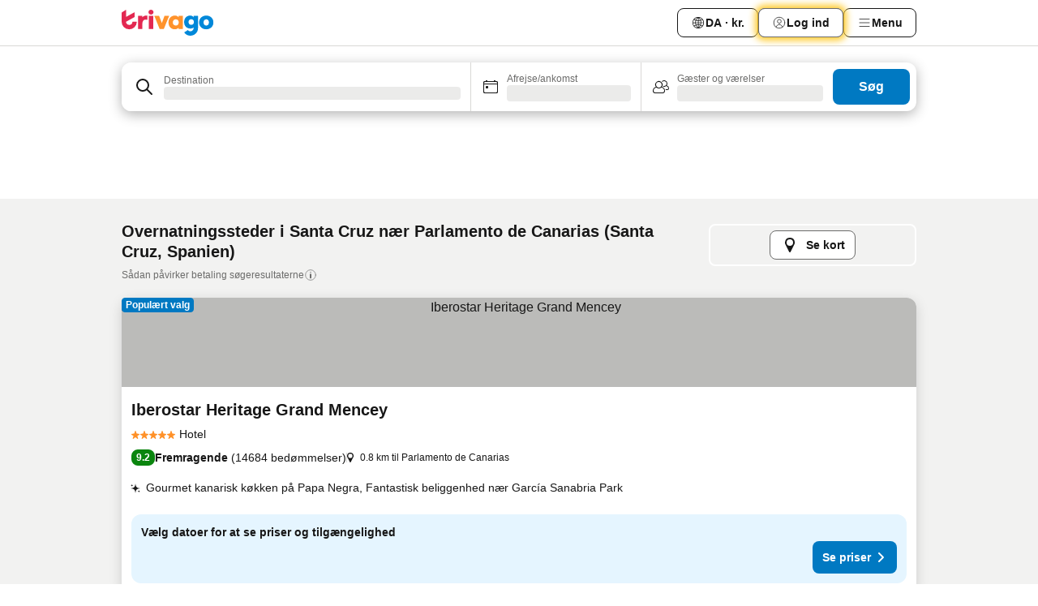

--- FILE ---
content_type: text/html; charset=utf-8
request_url: https://www.trivago.dk/da/opr/hoteller-n%C3%A6r-parlamento-de-canarias?search=500-807921
body_size: 53043
content:
<!DOCTYPE html><html lang="da" dir="ltr"><head><meta charSet="utf-8"/><meta name="viewport" content="width=device-width, initial-scale=1, shrink-to-fit=no"/><meta name="referrer" content="no-referrer-when-downgrade"/><meta property="fb:page_id" content="137633439645541"/><meta name="google" content="notranslate"/><meta name="p:domain_verify" content="7dfe2330e1dae0a6aa7f9479e616b6f9"/><meta property="og:type" content="website"/><meta name="format-detection" content="telephone=no"/><title>Hoteller i Santa Cruz, Spanien nær Parlamento de Canarias | www.trivago.dk</title><meta name="description" content="Hoteller i Santa Cruz, Spanien ved Parlamento de Canarias. Søg, sammenlign og find dit ideelle hotel fra mere end 250 bookingsider. Hoteller nær Parlamento de Canarias? - trivago!"/><meta property="og:site_name" content="trivago.dk"/><meta property="og:title" content="Overnatningssteder tæt på Parlamento de Canarias i Santa Cruz"/><meta property="og:description" content="Udforsk overnatningssteder tæt på Parlamento de Canarias, sammenlign priser, og find et godt tilbud på trivago."/><meta property="og:image" content="https://imgcy.trivago.com/f_auto,q_auto/hardcodedimages/og-image.png"/><meta property="og:url" content="https://www.trivago.dk/da/opr/hoteller-nær-parlamento-de-canarias?search=500-807921"/><link rel="canonical" href="https://www.trivago.dk/da/opr/hoteller-nær-parlamento-de-canarias?search=500-807921"/><link rel="alternate" href="https://www.trivago.cl/es-CL/opr/hoteles-cerca-de-parlamento-de-canarias?search=500-807921" hrefLang="es-CL"/><link rel="alternate" href="https://www.trivago.de/de/opr/hotels-in-der-nähe-von-parlamento-de-canarias?search=500-807921" hrefLang="de"/><link rel="alternate" href="https://www.trivago.es/es/opr/hoteles-cerca-de-parlamento-de-canarias?search=500-807921" hrefLang="es"/><link rel="alternate" href="https://www.trivago.fr/fr/opr/hôtels-près-de-parlamento-de-canarias?search=500-807921" hrefLang="fr"/><link rel="preload" as="image" href="https://imgcy.trivago.com/c_fill,d_dummy.jpeg,e_sharpen:60,f_auto,h_267,q_40,w_400/partner-images/39/b4/dcbb5c3282f616f041ca1937521b60b64c6d3adc9c4da6241888347a2001.jpeg" fetchpriority="high"/><link rel="preload" as="image" href="https://imgcy.trivago.com/c_fill,d_dummy.jpeg,e_sharpen:60,f_auto,h_534,q_40,w_800/partner-images/39/b4/dcbb5c3282f616f041ca1937521b60b64c6d3adc9c4da6241888347a2001.jpeg" fetchpriority="high"/><meta name="next-head-count" content="22"/><script>performance.mark("time-to-parse");</script><script>window.__TRV_ENVIRONMENT_VARIABLES__ = {"GTM_CONTAINER_ID":"GTM-T5HDVXN","GOOGLE_MAPS_API_KEY":"AIzaSyBoNi-Mn3_vNvmIJdXS81UGzcWlyyH0hoM","GOOGLE_MAPS_API_KEY_WITH_REGION_LOOKUP":"AIzaSyBf14Z1j1yg0xEZKUO4FViT5FHQB9nCV7w","GOOGLE_ONE_TAP_CLIENT_ID":"363634697571-lj09qn82grlkcma3sud1c11bo7srajd3.apps.googleusercontent.com","ENVIRONMENT":"prod","JLOO_AUTH_URI":"https://auth.trivago.com/server","JLOO_AUTH_CLIENT_ID":"c6f60de3f8ee607bb58ba426b47051608ea35f740c38c87ecfce2329c120ee3f","ZENDESK_ENDPOINT":"https://trivago.zendesk.com/api/v2","GIT_REV":"33d673bc","GROUP":"4","IS_DEV_TOOLS_ENABLED":"false"}</script><link rel="icon" href="/favicon_08112023.ico"/><link rel="apple-touch-icon" href="/_static/images/apple-touch-icon_08112023.png"/><link rel="preload" href="/_next/static/css/3d03de5904560e03.css" as="style"/><link rel="stylesheet" href="/_next/static/css/3d03de5904560e03.css" data-n-g=""/><link rel="preload" href="/_next/static/css/734bf65489cec8cb.css" as="style"/><link rel="stylesheet" href="/_next/static/css/734bf65489cec8cb.css" data-n-p=""/><link rel="preload" href="/_next/static/css/816b2fc98d3eb4c0.css" as="style"/><link rel="stylesheet" href="/_next/static/css/816b2fc98d3eb4c0.css"/><link rel="preload" href="/_next/static/css/b152c7f601f36958.css" as="style"/><link rel="stylesheet" href="/_next/static/css/b152c7f601f36958.css"/><link rel="preload" href="/_next/static/css/3d0bb60b569cdad9.css" as="style"/><link rel="stylesheet" href="/_next/static/css/3d0bb60b569cdad9.css"/><link rel="preload" href="/_next/static/css/cf7c61f26332e690.css" as="style"/><link rel="stylesheet" href="/_next/static/css/cf7c61f26332e690.css"/><link rel="preload" href="/_next/static/css/0620e5a7f773bc30.css" as="style"/><link rel="stylesheet" href="/_next/static/css/0620e5a7f773bc30.css"/><link rel="preload" href="/_next/static/css/8148d64900ad0121.css" as="style"/><link rel="stylesheet" href="/_next/static/css/8148d64900ad0121.css"/><link rel="preload" href="/_next/static/css/29bbf31bf6e542f5.css" as="style"/><link rel="stylesheet" href="/_next/static/css/29bbf31bf6e542f5.css"/><link rel="preload" href="/_next/static/css/37d3eadfeaff8a33.css" as="style"/><link rel="stylesheet" href="/_next/static/css/37d3eadfeaff8a33.css"/><link rel="preload" href="/_next/static/css/760db0d3f3ed6ed5.css" as="style"/><link rel="stylesheet" href="/_next/static/css/760db0d3f3ed6ed5.css"/><link rel="preload" href="/_next/static/css/fee26aaa2b06eed3.css" as="style"/><link rel="stylesheet" href="/_next/static/css/fee26aaa2b06eed3.css"/><link rel="preload" href="/_next/static/css/05f35f2c1d6cdb67.css" as="style"/><link rel="stylesheet" href="/_next/static/css/05f35f2c1d6cdb67.css"/><link rel="preload" href="/_next/static/css/dff6616c34decc71.css" as="style"/><link rel="stylesheet" href="/_next/static/css/dff6616c34decc71.css"/><link rel="preload" href="/_next/static/css/1c67d894c3f6b683.css" as="style"/><link rel="stylesheet" href="/_next/static/css/1c67d894c3f6b683.css"/><link rel="preload" href="/_next/static/css/4d91f9047e116c8e.css" as="style"/><link rel="stylesheet" href="/_next/static/css/4d91f9047e116c8e.css"/><link rel="preload" href="/_next/static/css/ebb50d341731ca20.css" as="style"/><link rel="stylesheet" href="/_next/static/css/ebb50d341731ca20.css"/><link rel="preload" href="/_next/static/css/0567f3e5c3e46212.css" as="style"/><link rel="stylesheet" href="/_next/static/css/0567f3e5c3e46212.css"/><link rel="preload" href="/_next/static/css/54c5e3e91a7ecfd5.css" as="style"/><link rel="stylesheet" href="/_next/static/css/54c5e3e91a7ecfd5.css"/><link rel="preload" href="/_next/static/css/227f98cc2523a9f2.css" as="style"/><link rel="stylesheet" href="/_next/static/css/227f98cc2523a9f2.css"/><link rel="preload" href="/_next/static/css/41e26e8cb4fe307b.css" as="style"/><link rel="stylesheet" href="/_next/static/css/41e26e8cb4fe307b.css"/><link rel="preload" href="/_next/static/css/4f96aac6df90d53e.css" as="style"/><link rel="stylesheet" href="/_next/static/css/4f96aac6df90d53e.css"/><link rel="preload" href="/_next/static/css/2c868c62de25ed56.css" as="style"/><link rel="stylesheet" href="/_next/static/css/2c868c62de25ed56.css"/><link rel="preload" href="/_next/static/css/3fd9b5f59a86efdd.css" as="style"/><link rel="stylesheet" href="/_next/static/css/3fd9b5f59a86efdd.css"/><link rel="preload" href="/_next/static/css/2e01ede3fe2b1854.css" as="style"/><link rel="stylesheet" href="/_next/static/css/2e01ede3fe2b1854.css"/><link rel="preload" href="/_next/static/css/08cbed72fe7ef23e.css" as="style"/><link rel="stylesheet" href="/_next/static/css/08cbed72fe7ef23e.css"/><link rel="preload" href="/_next/static/css/051f5925f7322115.css" as="style"/><link rel="stylesheet" href="/_next/static/css/051f5925f7322115.css"/><link rel="preload" href="/_next/static/css/c5427033fc438e23.css" as="style"/><link rel="stylesheet" href="/_next/static/css/c5427033fc438e23.css"/><link rel="preload" href="/_next/static/css/bf3ee46d0f62382f.css" as="style"/><link rel="stylesheet" href="/_next/static/css/bf3ee46d0f62382f.css"/><link rel="preload" href="/_next/static/css/cc1d97c6a6a3bab1.css" as="style"/><link rel="stylesheet" href="/_next/static/css/cc1d97c6a6a3bab1.css"/><link rel="preload" href="/_next/static/css/a698cbd674f06773.css" as="style"/><link rel="stylesheet" href="/_next/static/css/a698cbd674f06773.css"/><link rel="preload" href="/_next/static/css/afae922636e17608.css" as="style"/><link rel="stylesheet" href="/_next/static/css/afae922636e17608.css"/><link rel="preload" href="/_next/static/css/30a70e46e7c1bc6f.css" as="style"/><link rel="stylesheet" href="/_next/static/css/30a70e46e7c1bc6f.css"/><link rel="preload" href="/_next/static/css/56b9bec158d8c1c7.css" as="style"/><link rel="stylesheet" href="/_next/static/css/56b9bec158d8c1c7.css"/><link rel="preload" href="/_next/static/css/cb85e89fa1351ce5.css" as="style"/><link rel="stylesheet" href="/_next/static/css/cb85e89fa1351ce5.css"/><link rel="preload" href="/_next/static/css/4b3a9e383eb6e268.css" as="style"/><link rel="stylesheet" href="/_next/static/css/4b3a9e383eb6e268.css"/><link rel="preload" href="/_next/static/css/91090e97d1c70313.css" as="style"/><link rel="stylesheet" href="/_next/static/css/91090e97d1c70313.css"/><link rel="preload" href="/_next/static/css/3516705d88c5e720.css" as="style"/><link rel="stylesheet" href="/_next/static/css/3516705d88c5e720.css"/><link rel="preload" href="/_next/static/css/9f2a00ecc59c70e4.css" as="style"/><link rel="stylesheet" href="/_next/static/css/9f2a00ecc59c70e4.css"/><link rel="preload" href="/_next/static/css/9e558ad9c78cb9a9.css" as="style"/><link rel="stylesheet" href="/_next/static/css/9e558ad9c78cb9a9.css"/><link rel="preload" href="/_next/static/css/22a43875cf679091.css" as="style"/><link rel="stylesheet" href="/_next/static/css/22a43875cf679091.css"/><link rel="preload" href="/_next/static/css/9bfd1963fe4475e0.css" as="style"/><link rel="stylesheet" href="/_next/static/css/9bfd1963fe4475e0.css"/><link rel="preload" href="/_next/static/css/0427e71132d9f268.css" as="style"/><link rel="stylesheet" href="/_next/static/css/0427e71132d9f268.css"/><link rel="preload" href="/_next/static/css/fbb17effa8c0f6d8.css" as="style"/><link rel="stylesheet" href="/_next/static/css/fbb17effa8c0f6d8.css"/><link rel="preload" href="/_next/static/css/aa502f381af58c81.css" as="style"/><link rel="stylesheet" href="/_next/static/css/aa502f381af58c81.css"/><link rel="preload" href="/_next/static/css/9786368deedf3d09.css" as="style"/><link rel="stylesheet" href="/_next/static/css/9786368deedf3d09.css"/><link rel="preload" href="/_next/static/css/44be15f45d8c7af2.css" as="style"/><link rel="stylesheet" href="/_next/static/css/44be15f45d8c7af2.css"/><link rel="preload" href="/_next/static/css/f421dcbd47a850f1.css" as="style"/><link rel="stylesheet" href="/_next/static/css/f421dcbd47a850f1.css"/><link rel="preload" href="/_next/static/css/2517307d1ca4a3d5.css" as="style"/><link rel="stylesheet" href="/_next/static/css/2517307d1ca4a3d5.css"/><noscript data-n-css=""></noscript><script defer="" nomodule="" src="/_next/static/chunks/polyfills-42372ed130431b0a.js"></script><script src="/_static/translations/da/d533d7053252a05c3a21573b9889911ce4bc190c5c5edbacf389467d79dc5c8d.js" defer="" data-nscript="beforeInteractive"></script><script defer="" src="/_next/static/chunks/3969-daf6cbbc60ce0a68.js"></script><script defer="" src="/_next/static/chunks/9127.931183c388a2b719.js"></script><script defer="" src="/_next/static/chunks/1115-57c56ed2f580f586.js"></script><script defer="" src="/_next/static/chunks/8707-b951f5940b7c4ea3.js"></script><script defer="" src="/_next/static/chunks/5262-977b500e48c92d29.js"></script><script defer="" src="/_next/static/chunks/2400-cc54e5842427eb5a.js"></script><script defer="" src="/_next/static/chunks/3749-b99e3d809105777a.js"></script><script defer="" src="/_next/static/chunks/3420-e82aa94044fd18e6.js"></script><script defer="" src="/_next/static/chunks/47-f46bc855b37e34f3.js"></script><script defer="" src="/_next/static/chunks/1066-3da5347039c2591e.js"></script><script defer="" src="/_next/static/chunks/2698-bd86923965b52fad.js"></script><script defer="" src="/_next/static/chunks/6501-48751547e4ccdce1.js"></script><script defer="" src="/_next/static/chunks/5022-db940649fff01784.js"></script><script defer="" src="/_next/static/chunks/6775-0ec0e8ea4802b6a0.js"></script><script defer="" src="/_next/static/chunks/228-2302c5f262204afa.js"></script><script defer="" src="/_next/static/chunks/2121-82d7b489fc0634b7.js"></script><script defer="" src="/_next/static/chunks/8331-d7ad143c0ca08cad.js"></script><script defer="" src="/_next/static/chunks/7290-82a34a7af35b9499.js"></script><script defer="" src="/_next/static/chunks/1224-7f56901b2749f95a.js"></script><script defer="" src="/_next/static/chunks/9178.fa3665d20773fbeb.js"></script><script defer="" src="/_next/static/chunks/5633.69e10939d58e983c.js"></script><script defer="" src="/_next/static/chunks/7930.2d61e59642ff73d7.js"></script><script defer="" src="/_next/static/chunks/9266.db7391702fb10c60.js"></script><script defer="" src="/_next/static/chunks/3121.e762d8971c3a3642.js"></script><script defer="" src="/_next/static/chunks/6062.91af39c6d99a391a.js"></script><script src="/_next/static/chunks/webpack-2092ce800a5458f6.js" defer=""></script><script src="/_next/static/chunks/framework-607ad0e8aa1892fe.js" defer=""></script><script src="/_next/static/chunks/main-fcd22debf96726cb.js" defer=""></script><script src="/_next/static/chunks/pages/_app-8ebe6a1a9462cf83.js" defer=""></script><script src="/_next/static/chunks/9476-8622416d88fabdc9.js" defer=""></script><script src="/_next/static/chunks/555-b90acbcd350dd677.js" defer=""></script><script src="/_next/static/chunks/2279-b19adb5e5e3c7779.js" defer=""></script><script src="/_next/static/chunks/1931-1c971c553f1326bc.js" defer=""></script><script src="/_next/static/chunks/6863-d33735a97369a3e4.js" defer=""></script><script src="/_next/static/chunks/2005-6cbb7e8a83fe94b0.js" defer=""></script><script src="/_next/static/chunks/6268-973a1e8894a6f08d.js" defer=""></script><script src="/_next/static/chunks/7880-fb5f16ac8fbba14c.js" defer=""></script><script src="/_next/static/chunks/605-4cbd85814067b9dc.js" defer=""></script><script src="/_next/static/chunks/pages/%5BlanguageCode%5D/opr/%5Bslug%5D-e869036d5345164a.js" defer=""></script><script src="/_next/static/9JyLUKeRQ9NAKG5ldreYn/_buildManifest.js" defer=""></script><script src="/_next/static/9JyLUKeRQ9NAKG5ldreYn/_ssgManifest.js" defer=""></script></head><body><noscript data-testid="gtm-noscript"><iframe data-testid="gtm-iframe" src="https://gtm.trivago.dk/ns.html?id=GTM-T5HDVXN" height="0" width="0" style="display:none;visibility:hidden"></iframe></noscript><div id="__next"><div class="_34EENR"><button type="button" aria-hidden="true"></button></div><div class=""><div data-testid="page-header-wrapper" class=""><div class="FfmyqR e4D1FP jngrXy"><header class="R_Xe__" itemType="https://schema.org/WPHeader" itemscope=""><div class=""><a data-testid="generic-header-link" data-interaction="header-logo" title="trivago logo" aria-label="trivago logo" class="" href="/"><svg xmlns="http://www.w3.org/2000/svg" width="114" height="32" viewBox="0 0 114 32" data-testid="header-hero-logo" class=""><g clip-path="url(#Logo_default_svg_a)"><path fill="#E32851" d="M38.637 7.434h-4.913a.255.255 0 0 0-.255.255v15.907c0 .14.114.255.255.255h4.913c.14 0 .255-.114.255-.255V7.689a.255.255 0 0 0-.255-.255"></path><path fill="#FF932C" d="M52.833 7.6 49.6 16.21a.057.057 0 0 1-.107 0L46.231 7.6a.255.255 0 0 0-.239-.165h-5.37a.255.255 0 0 0-.237.351l6.46 15.907c.039.096.133.16.236.16h4.724a.255.255 0 0 0 .237-.16L58.53 7.786a.255.255 0 0 0-.237-.352h-5.222a.255.255 0 0 0-.239.166Z"></path><path fill="#0088D9" d="M104.344 7.185c-5.126 0-8.86 3.615-8.86 8.476 0 4.86 3.734 8.475 8.86 8.475 5.068 0 8.861-3.645 8.861-8.475 0-4.86-3.764-8.476-8.861-8.476m0 12.328c-2.015 0-3.348-1.541-3.348-3.853 0-2.31 1.333-3.852 3.348-3.852 1.986 0 3.349 1.54 3.349 3.853 0 2.281-1.363 3.852-3.349 3.852"></path><path fill="#E32851" d="M31.673 7.355a3 3 0 0 0-.514-.121c-.314-.05-3.647-.424-5.501 2.063-.033.044-.103.02-.103-.034V7.689a.255.255 0 0 0-.255-.255h-4.913a.255.255 0 0 0-.255.255v15.907c0 .14.114.255.255.255H25.3a.255.255 0 0 0 .255-.255V17.69c0-4.416 2.044-5.514 4.06-5.514.237 0 .926-.001 1.9.268a.255.255 0 0 0 .322-.245V7.594a.25.25 0 0 0-.164-.239M36.18 0c-1.713 0-3.102 1.339-3.102 2.99s1.39 2.99 3.103 2.99 3.102-1.339 3.102-2.99S37.893 0 36.181 0Z"></path><path fill="#FF932C" d="M75.341 7.434H70.43a.255.255 0 0 0-.255.255v1.565c0 .06-.083.08-.109.024-1.774-3.717-12.282-2.994-12.282 6.364 0 8.748 8.978 10.306 12.29 6.645.036-.04.1-.015.1.038v1.27c0 .142.115.256.256.256h4.912a.255.255 0 0 0 .256-.255V7.689a.255.255 0 0 0-.255-.255ZM66.77 19.495c-2.164 0-3.672-1.508-3.672-3.836s1.508-3.869 3.672-3.869c2.197 0 3.672 1.574 3.672 3.87 0 2.294-1.475 3.835-3.672 3.835"></path><path fill="#0088D9" d="M93.893 7.434h-4.912a.255.255 0 0 0-.255.255v1.564c0 .062-.083.08-.11.025-1.78-3.764-11.567-2.82-11.567 5.89 0 8.54 8.92 9.243 11.58 6.759a.057.057 0 0 1 .096.042v.769c-.068 3.629-4.614 5.2-6.924 2.443a.255.255 0 0 0-.334-.05l-4.14 2.677a.257.257 0 0 0-.066.368c5.283 7.219 16.802 3.548 16.887-5.422V7.69a.255.255 0 0 0-.255-.255Zm-8.101 11.201c-1.956 0-3.32-1.363-3.32-3.466s1.364-3.497 3.32-3.497c1.985 0 3.318 1.422 3.318 3.497 0 2.074-1.333 3.466-3.318 3.466"></path><path fill="#E32851" d="M18.424 14.867h-4.92a.26.26 0 0 0-.254.237 3.92 3.92 0 0 1-3.907 3.61c-2.472 0-3.472-2.1-3.472-2.1a3.9 3.9 0 0 1-.448-1.749c0-.02.011-.04.03-.05l1.407-.777 8.894-4.919a.43.43 0 0 0 .22-.372V3.46a.255.255 0 0 0-.38-.224L5.509 8.814a.057.057 0 0 1-.086-.05V.452a.255.255 0 0 0-.394-.214L.194 3.368A.43.43 0 0 0 0 3.727v11.14a9.343 9.343 0 0 0 18.68.268.257.257 0 0 0-.256-.268"></path></g><defs><clipPath id="Logo_default_svg_a"><path fill="#fff" d="M0 0h113.205v32H0z"></path></clipPath></defs></svg></a></div><div class="ytROMi"><div class="KvnKTm"><nav class="gPXXtI _2QGXIJ"><ul class="M4XoLB _OQpaV"><li itemscope="" itemType="https://schema.org/SiteNavigationElement" class="E5DKqf NEhNgU"><div class="vTDE1M"><a class="ehv1KY tjDLq2 e4r_YY" data-testid="header-favorites" role="link" href="/da/profile/favorites/"><span position="start" class="bam52s TAqKnY" style="--_rotate:0deg;--_size:18px" data-testid="icon"><svg xmlns="http://www.w3.org/2000/svg" width="24" height="24" viewBox="0 0 24 24" role="img" aria-hidden="true" class="ycG2ve"><path fill="currentColor" d="M20.42 4.82A5.23 5.23 0 0 0 16.5 3 5.37 5.37 0 0 0 12 5.58 5.37 5.37 0 0 0 7.5 3a5.23 5.23 0 0 0-3.92 1.82A6.35 6.35 0 0 0 2 9.07s0 0 0 .06v.22c0 5.42 7.25 10.18 9.47 11.51a1 1 0 0 0 1 0C14.74 19.53 22 14.77 22 9.35v-.28a6.35 6.35 0 0 0-1.58-4.25M21 9.18v.17c0 4.94-7.07 9.5-9 10.65-1.92-1.15-9-5.71-9-10.65v-.17a.4.4 0 0 0 0-.11A4.81 4.81 0 0 1 7.5 4a4.39 4.39 0 0 1 3.66 2.12L12 7.44l.84-1.32A4.39 4.39 0 0 1 16.5 4 4.81 4.81 0 0 1 21 9.07a.4.4 0 0 0 0 .11"></path></svg></span>Favoritter</a></div></li><li itemscope="" itemType="https://schema.org/SiteNavigationElement" class="E5DKqf vpJVof"><button type="button" data-testid="header-localization-menu" class="ehv1KY tjDLq2 e4r_YY" data-interaction="language-selector"><span position="start" class="bam52s TAqKnY" style="--_rotate:0deg;--_size:18px" data-testid="icon"><svg xmlns="http://www.w3.org/2000/svg" width="24" height="24" viewBox="0 0 24 24" role="img" aria-hidden="true" class="ycG2ve"><path fill="none" d="M0 0h24v24H0z"></path><path fill="currentColor" d="M12 21.5V21zc-5.238 0-9.5-4.262-9.5-9.5H3h-.5c0-5.238 4.262-9.5 9.5-9.5V3v-.5c5.238 0 9.5 4.262 9.5 9.5H21h.5c0 5.238-4.262 9.5-9.5 9.5m-6.389-3.898a8.5 8.5 0 0 0 5.09 2.798 15.3 15.3 0 0 1-2.592-3.943 12.2 12.2 0 0 0-2.498 1.145m10.25-1.078A15.4 15.4 0 0 1 13.3 20.4a8.5 8.5 0 0 0 5.061-2.77 15 15 0 0 0-2.5-1.107zm-3.361-.655v3.926a14.3 14.3 0 0 0 2.394-3.557 12.4 12.4 0 0 0-2.394-.369m-3.421.312a14.3 14.3 0 0 0 2.421 3.614v-3.938c-.876.026-1.687.148-2.421.324m7.165-.586c.884.303 1.8.71 2.743 1.241a8.45 8.45 0 0 0 1.498-4.336h-3.542a11.8 11.8 0 0 1-.699 3.095M3.514 12.5a8.45 8.45 0 0 0 1.48 4.308c.645-.4 1.576-.89 2.738-1.28a11.7 11.7 0 0 1-.676-3.028H3.515zm8.986 2.362c.88.044 1.813.181 2.788.442a10.8 10.8 0 0 0 .652-2.804H12.5zM8.06 12.5c.086.952.31 1.873.63 2.745a13 13 0 0 1 2.81-.393V12.5zm8.918-1h3.507a8.44 8.44 0 0 0-1.484-4.315 14 14 0 0 1-2.55 1.207q.506 1.506.527 3.106zm-4.478 0h3.478a9.1 9.1 0 0 0-.485-2.81c-.9.245-1.904.416-2.993.449zm-4.479 0H11.5V9.13a13.3 13.3 0 0 1-2.977-.487 9.1 9.1 0 0 0-.502 2.857m-4.506 0H7.02v-.003q.022-1.627.547-3.158a16.5 16.5 0 0 1-2.555-1.175A8.44 8.44 0 0 0 3.515 11.5M12.5 4.14v4.025c.946-.03 1.825-.173 2.63-.387q-.872-1.907-2.63-3.638M8.897 7.72c.909.25 1.778.387 2.603.432V4.14Q9.771 5.844 8.897 7.72m4.49-4.107c1.204 1.221 2.107 2.512 2.708 3.865a13 13 0 0 0 2.288-1.085 8.5 8.5 0 0 0-4.995-2.78zM5.64 6.368c.787.436 1.553.78 2.295 1.046q.901-1.997 2.678-3.8A8.5 8.5 0 0 0 5.64 6.367z"></path></svg></span><span>DA · kr.</span></button></li><li itemscope="" itemType="https://schema.org/SiteNavigationElement" class="E5DKqf"><div class="j4pLyK"><button type="button" data-testid="header-login" class="ehv1KY tjDLq2 e4r_YY" data-interaction="login-button"><span position="start" class="bam52s TAqKnY" style="--_rotate:0deg;--_size:18px" data-testid="icon"><svg xmlns="http://www.w3.org/2000/svg" width="24" height="24" fill="none" viewBox="0 0 24 24" role="img" aria-hidden="true" class="ycG2ve"><path fill="transparent" d="M0 0h24v24H0z"></path><path fill="transparent" stroke="currentColor" stroke-linecap="round" stroke-linejoin="round" d="M17.129 19.038a5.36 5.36 0 0 0-1.895-2.87A5.27 5.27 0 0 0 12 15.058c-1.17 0-2.307.39-3.234 1.11a5.36 5.36 0 0 0-1.895 2.87"></path><path fill="transparent" stroke="currentColor" stroke-linecap="round" stroke-linejoin="round" d="M21 12C21 0 3 0 3 12s18 12 18 0"></path><path fill="transparent" stroke="currentColor" stroke-linecap="round" stroke-linejoin="round" d="M11.998 12.811c1.939 0 3.03-1.1 3.03-3.058s-1.091-3.059-3.03-3.059S8.97 7.796 8.97 9.754s1.09 3.057 3.028 3.057"></path></svg></span><span>Log ind</span></button></div></li><li itemscope="" itemType="https://schema.org/SiteNavigationElement" class="E5DKqf NEhNgU"><button type="button" data-testid="header-profile-menu-mobile" class="ehv1KY tjDLq2 e4r_YY" data-interaction="header-menu"><span position="start" class="bam52s TAqKnY" style="--_rotate:0deg;--_size:18px" data-testid="icon"><svg xmlns="http://www.w3.org/2000/svg" width="24" height="24" viewBox="0 0 24 24" role="img" aria-hidden="true" class="ycG2ve"><g fill="none" stroke="currentColor" stroke-linecap="round" stroke-miterlimit="10" stroke-width="2"><path d="M4 6h16M4 12h16M4 18h16" vector-effect="non-scaling-stroke"></path></g></svg></span><span>Menu</span></button></li><li itemscope="" itemType="https://schema.org/SiteNavigationElement" class="E5DKqf vpJVof"><div data-testid="desktop-dropdown-menu" data-interaction="header-menu" class="_4DcEqf"><button type="button" data-testid="header-profile-menu-desktop" class="ehv1KY tjDLq2 e4r_YY"><span position="start" class="bam52s TAqKnY" style="--_rotate:0deg;--_size:18px" data-testid="icon"><svg xmlns="http://www.w3.org/2000/svg" width="24" height="24" fill="none" viewBox="0 0 24 24" role="img" aria-hidden="true" class="ycG2ve"><path stroke="currentColor" stroke-linecap="round" d="M4 6h16M4 12h16M4 18h16"></path></svg></span><span>Menu</span></button></div></li></ul></nav></div></div></header></div></div><div class="OyU2WE"></div></div><div class="_SOhff gHtTGI"><div class=""><div class="meT0Q5 Bog6Yy"><div class="vzC9TR FrYDhH XzpZLp" data-testid="search-form"><div class="_3axGO1 y1Efiu"><div class="X2yYk_"><div data-testid="auto-complete-combobox" role="combobox" aria-expanded="false" aria-controls="suggestion-list" class="If79lQ yXXD2G"><form action="" class="IxKJtG"><div role="button" class="HxkFDQ aaN4L7" tabindex="0" data-testid="auto-complete-wrapper"><div class="Z8wU9_"><span class="bam52s G_oBf2 m8EtRm" style="--_rotate:0deg;--_size:24px" data-testid="icon"><svg xmlns="http://www.w3.org/2000/svg" width="24" height="24" viewBox="0 0 24 24" role="img" aria-hidden="true" class="ycG2ve"><g fill="none" stroke="currentColor" stroke-linecap="round" stroke-miterlimit="10" stroke-width="2"><path d="M10 3a7 7 0 1 0 7 7 7 7 0 0 0-7-7ZM21 21l-6-6" vector-effect="non-scaling-stroke"></path></g></svg></span></div><span class="dmsstT SwVR4I"><label for="input-auto-complete" class="EuINlU SwVR4I">Destination</label><div class="_7XPUe4 fWwD7f"></div></span></div></form></div></div><fieldset class="MGDNki k_YRbF"><button type="button" data-testid="search-form-calendar" class="raKH_0 SwVR4I Kv9RV2"><span class="lSFHMh"><span class="bam52s _61wiWy" style="--_rotate:0deg;--_size:24px" data-testid="icon"><svg xmlns="http://www.w3.org/2000/svg" width="24" height="24" viewBox="0 0 24 24" role="img" aria-hidden="true" class="ycG2ve"><g fill="currentColor"><path d="M19 5h-1a1 1 0 0 0-2 0H8a1 1 0 0 0-2 0H5a2 2 0 0 0-2 2v11a2 2 0 0 0 2 2h14a2 2 0 0 0 2-2V7a2 2 0 0 0-2-2m1 13a1 1 0 0 1-1 1H5a1 1 0 0 1-1-1V9h16Zm0-10H4V7a1 1 0 0 1 1-1h14a1 1 0 0 1 1 1Z"></path><circle cx="7.5" cy="12.5" r="1.5"></circle><path d="M19 5h-1a1 1 0 0 0-2 0H8a1 1 0 0 0-2 0H5a2 2 0 0 0-2 2v11a2 2 0 0 0 2 2h14a2 2 0 0 0 2-2V7a2 2 0 0 0-2-2m1 13a1 1 0 0 1-1 1H5a1 1 0 0 1-1-1V9h16Zm0-10H4V7a1 1 0 0 1 1-1h14a1 1 0 0 1 1 1Z"></path><circle cx="7.5" cy="12.5" r="1.5"></circle></g></svg></span><span class="BcDnim irqByq WnmS4G SwVR4I"><span class="Lq2bmx blPGoL SwVR4I" data-testid="search-form-calendar-label">Afrejse/ankomst</span><span class="dJVPMU SwVR4I" data-testid="search-form-calendar-value"><div aria-busy="true" aria-live="polite"><span class="fr8bt7 TemCix" role="status">Henter</span><div class="_7XPUe4 OML2Lz"></div></div></span></span></span></button></fieldset><div class="QpwdOT"><span class="vs9lGU"></span><button type="button" data-testid="search-form-guest-selector" class="raKH_0 SwVR4I Kv9RV2"><span class="lSFHMh"><span class="bam52s _61wiWy" style="--_rotate:0deg;--_size:24px" data-testid="icon"><svg xmlns="http://www.w3.org/2000/svg" width="24" height="24" viewBox="0 0 24 24" role="img" aria-hidden="true" class="ycG2ve"><g fill="currentColor"><path d="M13.13 12.14a4.5 4.5 0 1 0-7.26 0A5 5 0 0 0 2 17a3 3 0 0 0 3 3h9a3 3 0 0 0 3-3 5 5 0 0 0-3.87-4.86M9.5 6a3.49 3.49 0 0 1 2.44 6A3.5 3.5 0 0 1 6 9.5 3.5 3.5 0 0 1 9.5 6M14 19H5a2 2 0 0 1-2-2 4 4 0 0 1 3.74-4 4.41 4.41 0 0 0 5.52 0A4 4 0 0 1 16 17a2 2 0 0 1-2 2"></path><path d="M19.31 10.24A3.93 3.93 0 0 0 20 8a4 4 0 0 0-6.94-2.69 6 6 0 0 1 .7.71A3 3 0 1 1 16 11a2.9 2.9 0 0 1-1.15-.23s0 .07 0 .11a4.5 4.5 0 0 1-.28.83A4 4 0 0 0 16 12a3.94 3.94 0 0 0 2.55-.94A3 3 0 0 1 21 14a1 1 0 0 1-1 1h-2.35a7 7 0 0 1 .26 1H20a2 2 0 0 0 2-2 4 4 0 0 0-2.69-3.76"></path></g></svg></span><span class="BcDnim irqByq WnmS4G SwVR4I"><span class="Lq2bmx blPGoL SwVR4I" data-testid="search-form-guest-selector-label">Gæster og værelser</span><span class="dJVPMU SwVR4I" data-testid="search-form-guest-selector-value"><div aria-busy="true" aria-live="polite"><span class="fr8bt7 TemCix" role="status">Henter</span><div class="_7XPUe4 OML2Lz"></div></div></span></span></span></button></div></div><button type="button" data-testid="search-button-with-loader" class="_3tjlp_"><span class="x_o6V4"><span class="c_Rwvc">Søg</span></span></button></div></div></div><div><div class="FfmyqR e4D1FP jngrXy"><div><div class="_1pK_46 _7LjOLW"></div></div></div></div></div><main class="ecMnwC"><section class="ogmCTE"><div class="FfmyqR e4D1FP jngrXy Fr63EK"><div class="JJ0C4t"><div class="HbBE7Z"><h1 class="tODn3R _5NF9ws ttuBBL _4HaQc3">Overnatningssteder i Santa Cruz nær Parlamento de Canarias (Santa Cruz, Spanien)</h1><a rel="noopener noreferrer" target="_blank" class="EH_l13 DGi8NR" data-interaction="legal-info" data-testid="legal-info-link" href="https://support.trivago.com/hc/da/sections/360000014707"><span class="bam52s _8AvqhM _8UUOQ" style="--_rotate:0deg;--_size:16px" data-testid="icon"><svg xmlns="http://www.w3.org/2000/svg" width="24" height="24" viewBox="0 0 24 24" role="img" aria-hidden="true" class="ycG2ve"><circle cx="12" cy="12" r="9.5" fill="none" stroke="currentColor" stroke-linecap="round" stroke-miterlimit="10"></circle><path fill="none" stroke="currentColor" stroke-linecap="round" stroke-miterlimit="10" stroke-width="2" d="M12 11v6" vector-effect="non-scaling-stroke"></path><circle cx="12" cy="7" r="1" fill="currentColor"></circle></svg></span><p class="wv9cHp">Sådan påvirker betaling søgeresultaterne</p></a></div><div class="OwEMM9"><button type="button" data-testid="view-map-button" class="_76H3nW TBCODd"><span class="RTemR6"><svg xmlns="http://www.w3.org/2000/svg" width="24" height="24" viewBox="0 0 24 24" class="ZODGEB"><path fill="currentColor" d="M18 8.23a6 6 0 0 0-11.9 0A7 7 0 0 0 6 9a5.8 5.8 0 0 0 .38 2.09l4.75 9.4a1 1 0 0 0 1.74 0l4.75-9.4A5.8 5.8 0 0 0 18 9a7 7 0 0 0 0-.77M12 13a4 4 0 1 1 4-4 4 4 0 0 1-4 4"></path></svg><span class="U2JzLk">Se kort</span></span></button></div></div><div class="tG7AvG"></div></div><div class="FfmyqR e4D1FP jngrXy Fr63EK"><script type="application/ld+json">{"@context":"https://schema.org","@type":"ItemList","itemListElement":[{"@type":"ListItem","position":1,"item":{"@type":"Hotel","address":"0.8 km til Parlamento de Canarias","name":"Iberostar Heritage Grand Mencey","image":"https://imgcy.trivago.com/c_fill,d_dummy.jpeg,e_sharpen:60,f_auto,h_267,q_40,w_400/partner-images/39/b4/dcbb5c3282f616f041ca1937521b60b64c6d3adc9c4da6241888347a2001.jpeg","priceRange":"","aggregateRating":{"@type":"AggregateRating","ratingValue":9.2,"reviewCount":14684,"worstRating":0,"bestRating":10},"url":"https://www.trivago.dk/da/oar/hotel-iberostar-heritage-grand-mencey-santa-cruz?search=100-14738","description":"Gourmet kanarisk køkken på Papa Negra, Fantastisk beliggenhed nær García Sanabria Park"}},{"@type":"ListItem","position":2,"item":{"@type":"Hotel","address":"0.3 km til Parlamento de Canarias","name":"Hotel Adonis Plaza","image":"https://imgcy.trivago.com/c_fill,d_dummy.jpeg,e_sharpen:60,f_auto,h_267,q_40,w_400/hotelier-images/a7/cb/c134564207856047e2b56f27f2cac36406de4608431ff8387f5ee4006870.jpeg","priceRange":"","aggregateRating":{"@type":"AggregateRating","ratingValue":7.2,"reviewCount":7553,"worstRating":0,"bestRating":10},"url":"https://www.trivago.dk/da/oar/hotel-adonis-plaza-santa-cruz?search=100-80931","description":"Nem adgang til offentlig transport, Kæledyrsvenlig politik"}},{"@type":"ListItem","position":3,"item":{"@type":"Hotel","address":"0.2 km til Parlamento de Canarias","name":"Hotel Atlántico Centro","image":"https://imgcy.trivago.com/c_fill,d_dummy.jpeg,e_sharpen:60,f_auto,h_267,q_40,w_400/partner-images/cb/4a/d76688604150085eec33dab321dcbe34f35d44d6fcd5c58ef7be8a761070.jpeg","priceRange":"","aggregateRating":{"@type":"AggregateRating","ratingValue":7.1,"reviewCount":5062,"worstRating":0,"bestRating":10},"url":"https://www.trivago.dk/da/oar/hotel-atlántico-centro-santa-cruz?search=100-1409986","description":"Tagterrasse med udsigt over byen, Tæt på kulturelle seværdigheder"}},{"@type":"ListItem","position":4,"item":{"@type":"Hotel","address":"0.3 km til Parlamento de Canarias","name":"INNSiDE by Meliá Tenerife Santa Cruz","image":"https://imgcy.trivago.com/c_fill,d_dummy.jpeg,e_sharpen:60,f_auto,h_267,q_40,w_400/partner-images/4c/cc/a53224e51c8677520e286949ee6ab4f6980303ed2c9050a1946094985490.jpeg","priceRange":"","aggregateRating":{"@type":"AggregateRating","ratingValue":9,"reviewCount":1245,"worstRating":0,"bestRating":10},"url":"https://www.trivago.dk/da/oar/hotel-innside-by-meliá-tenerife-santa-cruz?search=100-35820780","description":"Kreativ latinamerikansk restaurant, Værelser med Chromecast-teknologi"}},{"@type":"ListItem","position":5,"item":{"@type":"Hotel","address":"0.3 km til Parlamento de Canarias","name":"Hotel Adonis Capital","image":"https://imgcy.trivago.com/c_fill,d_dummy.jpeg,e_sharpen:60,f_auto,h_267,q_40,w_400/partner-images/58/cc/2ccccf928c0f501f191b656b4dd9fac52f872bd6294e6788414e8f5a5cfa.jpeg","priceRange":"","aggregateRating":{"@type":"AggregateRating","ratingValue":7.5,"reviewCount":3285,"worstRating":0,"bestRating":10},"url":"https://www.trivago.dk/da/oar/hotel-adonis-capital-santa-cruz?search=100-1831053","description":"Nem adgang til offentlig transport, Morgenmadsbuffet på søsterhotel"}},{"@type":"ListItem","position":6,"item":{"@type":"Hotel","address":"0.7 km til Parlamento de Canarias","name":"Barceló Santa Cruz Contemporáneo","image":"https://imgcy.trivago.com/c_fill,d_dummy.jpeg,e_sharpen:60,f_auto,h_267,q_40,w_400/partner-images/60/f8/2f67b4a6a52843c1b604c9565591035cb074db501602211d4d49425e7ff4.jpeg","priceRange":"","aggregateRating":{"@type":"AggregateRating","ratingValue":8,"reviewCount":5188,"worstRating":0,"bestRating":10},"url":"https://www.trivago.dk/da/oar/hotel-barceló-santa-cruz-contemporáneo?search=100-40209","description":"Varieret og højkvalitets morgenmadsbuffet, Event- og mødefaciliteter"}},{"@type":"ListItem","position":7,"item":{"@type":"Hotel","address":"0.6 km til Parlamento de Canarias","name":"Hotel Colon Rambla","image":"https://imgcy.trivago.com/c_fill,d_dummy.jpeg,e_sharpen:60,f_auto,h_267,q_40,w_400/partner-images/f4/3f/bad99ad3cb965a84e150455f7540ea4bc76d0c76e47d44a4bc022287cbbd.jpeg","priceRange":"","aggregateRating":{"@type":"AggregateRating","ratingValue":8.7,"reviewCount":5754,"worstRating":0,"bestRating":10},"url":"https://www.trivago.dk/da/oar/hotel-colon-rambla-santa-cruz?search=100-150352","description":"Førsteklasses central beliggenhed i Santa Cruz, Enestående Jarana Gastroteka restaurant"}},{"@type":"ListItem","position":8,"item":{"@type":"Hotel","address":"6.4 km til Parlamento de Canarias","name":"Laguna Nivaria Hotel &amp; Spa","image":"https://imgcy.trivago.com/c_fill,d_dummy.jpeg,e_sharpen:60,f_auto,h_267,q_40,w_400/hotelier-images/3c/60/2aeaceb5be5c270c5b763313c6a94d408b7b6d187d1d426cc5a6e122b1d5.jpeg","priceRange":"","aggregateRating":{"@type":"AggregateRating","ratingValue":8.6,"reviewCount":5069,"worstRating":0,"bestRating":10},"url":"https://www.trivago.dk/da/oar/laguna-nivaria-hotel-spa-san-cristobal-de-la-laguna?search=100-113639","description":"Restaurant med økologiske råvarer fra egen have, Historisk herregård fra det 16. århundrede"}},{"@type":"ListItem","position":9,"item":{"@type":"Hotel","address":"14.7 km til Parlamento de Canarias","name":"Catalonia Punta del Rey","image":"https://imgcy.trivago.com/c_fill,d_dummy.jpeg,e_sharpen:60,f_auto,h_267,q_40,w_400/hotelier-images/a9/37/5fc651ddde1e6f79d230bfd59f16cdcf79539a61d6fc93dd0e93ac14c89f.jpeg","priceRange":"","aggregateRating":{"@type":"AggregateRating","ratingValue":7.6,"reviewCount":13220,"worstRating":0,"bestRating":10},"url":"https://www.trivago.dk/da/oar/hotel-catalonia-punta-del-rey-las-caletillas?search=100-7091","description":"Italiensk à la carte restaurant på stedet, Tæt på Las Caletillas Strand"}},{"@type":"ListItem","position":10,"item":{"@type":"Hotel","address":"0.6 km til Parlamento de Canarias","name":"Taburiente","image":"https://imgcy.trivago.com/c_fill,d_dummy.jpeg,e_sharpen:60,f_auto,h_267,q_40,w_400/partner-images/68/a0/3a666f6921a4c1352a1b7706abb5cd144ea6ba225926798fc1c886cd1ab9.jpeg","priceRange":"","aggregateRating":{"@type":"AggregateRating","ratingValue":8.4,"reviewCount":7966,"worstRating":0,"bestRating":10},"url":"https://www.trivago.dk/da/oar/hotel-taburiente-santa-cruz?search=100-40576","description":"Fantastisk beliggenhed ved García Sanabria Park, Enestående morgenmadsbuffet"}},{"@type":"ListItem","position":11,"item":{"@type":"Hotel","address":"0.4 km til Parlamento de Canarias","name":"Hotel Horizonte","image":"https://imgcy.trivago.com/c_fill,d_dummy.jpeg,e_sharpen:60,f_auto,h_267,q_40,w_400/hotelier-images/8d/25/7c86aaabee87582b596ac3a639fe97c3bc78d63db069f9663c7a626cfc63.jpeg","priceRange":"","aggregateRating":{"@type":"AggregateRating","ratingValue":7.2,"reviewCount":4575,"worstRating":0,"bestRating":10},"url":"https://www.trivago.dk/da/oar/hotel-horizonte-santa-cruz?search=100-936927","description":"Nem adgang til offentlig transport, Kæledyrsvenlig indkvartering"}},{"@type":"ListItem","position":12,"item":{"@type":"Hotel","address":"1.1 km til Parlamento de Canarias","name":"Eurostars Atlantida","image":"https://imgcy.trivago.com/c_fill,d_dummy.jpeg,e_sharpen:60,f_auto,h_267,q_40,w_400/partner-images/36/4d/455e32ca463bb9e4f7aca594983bfa4e47c7e0c15fc6ebd1341eaeb1bce6.jpeg","priceRange":"","aggregateRating":{"@type":"AggregateRating","ratingValue":8.5,"reviewCount":7814,"worstRating":0,"bestRating":10},"url":"https://www.trivago.dk/da/oar/hotel-eurostars-atlantida-santa-cruz?search=100-16046","description":"Fantastisk central beliggenhed, Forskellige spiseoplevelser"}},{"@type":"ListItem","position":13,"item":{"@type":"Hotel","address":"6.5 km til Parlamento de Canarias","name":"La Laguna Gran Hotel","image":"https://imgcy.trivago.com/c_fill,d_dummy.jpeg,e_sharpen:60,f_auto,h_267,q_40,w_400/partner-images/d7/47/06fcd9e80585dbf51df5579208fd0ae9594fd02f8ed2e3885b08aece2412.jpeg","priceRange":"","aggregateRating":{"@type":"AggregateRating","ratingValue":9.1,"reviewCount":10612,"worstRating":0,"bestRating":10},"url":"https://www.trivago.dk/da/oar/la-laguna-gran-hotel-san-cristobal-de-la-laguna?search=100-7131880","description":"Tæt på kulturelle vartegn, Elegant Malaka restaurant"}},{"@type":"ListItem","position":14,"item":{"@type":"Hotel","address":"0.4 km til Parlamento de Canarias","name":"AC Hotel Tenerife","image":"https://imgcy.trivago.com/c_fill,d_dummy.jpeg,e_sharpen:60,f_auto,h_267,q_40,w_400/hotelier-images/d8/f7/30a56b9cf24ebfddfc0ad25bfdec7862385926c22aa409ce03899e80ae8b.jpeg","priceRange":"","aggregateRating":{"@type":"AggregateRating","ratingValue":8.6,"reviewCount":2866,"worstRating":0,"bestRating":10},"url":"https://www.trivago.dk/da/oar/ac-hotel-tenerife-santa-cruz?search=100-24467994","description":"Fantastisk central beliggenhed i Santa Cruz, Enestående morgenmadsbuffet med variation"}},{"@type":"ListItem","position":15,"item":{"@type":"Hotel","address":"1.5 km til Parlamento de Canarias","name":"Nautico","image":"https://imgcy.trivago.com/c_fill,d_dummy.jpeg,e_sharpen:60,f_auto,h_267,q_40,w_400/partner-images/e6/51/27c73965d9d5f9456c9007f5b5a30f70f20f0b655dbd0a7602ede89b085b.jpeg","priceRange":"","aggregateRating":{"@type":"AggregateRating","ratingValue":7,"reviewCount":2194,"worstRating":0,"bestRating":10},"url":"https://www.trivago.dk/da/oar/hotel-nautico-santa-cruz?search=100-685816","description":"Lokale og internationale retter, Salonydelser på stedet"}},{"@type":"ListItem","position":16,"item":{"@type":"Hotel","address":"0.7 km til Parlamento de Canarias","name":"Casa Kilig","image":"https://imgcy.trivago.com/c_fill,d_dummy.jpeg,e_sharpen:60,f_auto,h_267,q_40,w_400/hotelier-images/ab/e6/95f343bf11e61047efa44e6d65b9f60f213122523201814762808efc48b6.jpeg","priceRange":"","aggregateRating":{"@type":"AggregateRating","ratingValue":8.1,"reviewCount":508,"worstRating":0,"bestRating":10},"url":"https://www.trivago.dk/da/oar/hotel-casa-kilig-santa-cruz?search=100-7267828","description":"Værelser med balkon og byudsigt, Stilfuldt indrettet borgerhus"}},{"@type":"ListItem","position":17,"item":{"@type":"Hotel","address":"0.4 km til Parlamento de Canarias","name":"NH Tenerife","image":"https://imgcy.trivago.com/c_fill,d_dummy.jpeg,e_sharpen:60,f_auto,h_267,q_40,w_400/partner-images/b9/4c/6bef0d5b664df0126d444c3fe71894268286e58ba5328d1218e3b16e93f1.jpeg","priceRange":"","aggregateRating":{"@type":"AggregateRating","ratingValue":8.5,"reviewCount":3984,"worstRating":0,"bestRating":10},"url":"https://www.trivago.dk/da/oar/hotel-nh-tenerife-santa-cruz?search=100-764766","description":"Førsteklasses beliggenhed i Santa Cruz&apos; centrum, Middelhavskøkken på hotellets restaurant"}},{"@type":"ListItem","position":18,"item":{"@type":"Hotel","address":"0.1 km til Parlamento de Canarias","name":"Hotel Principe Paz","image":"https://imgcy.trivago.com/c_fill,d_dummy.jpeg,e_sharpen:60,f_auto,h_267,q_40,w_400/hotelier-images/4b/26/9f60bcbbcc4bfa2b8b275fc77a92a8a2556e4869614b9356408b810a762b.jpeg","priceRange":"","aggregateRating":{"@type":"AggregateRating","ratingValue":8.2,"reviewCount":3492,"worstRating":0,"bestRating":10},"url":"https://www.trivago.dk/da/oar/hotel-principe-paz-santa-cruz?search=100-40206","description":"Nem adgang til transportforbindelser, Udsigt over Plaza del Príncipe eller havet"}},{"@type":"ListItem","position":19,"item":{"@type":"Hotel","address":"6.5 km til Parlamento de Canarias","name":"Nava Suites","image":"https://imgcy.trivago.com/c_fill,d_dummy.jpeg,e_sharpen:60,f_auto,h_267,q_40,w_400/partner-images/fc/58/46f24175bf6598cc9f434dcf78660820e82e8bb26a78caea2c4ce9b367b0.jpeg","priceRange":"","aggregateRating":{"@type":"AggregateRating","ratingValue":9.1,"reviewCount":836,"worstRating":0,"bestRating":10},"url":"https://www.trivago.dk/da/oar/hotel-nava-suites-san-cristobal-de-la-laguna?search=100-29277888","description":"Historisk palæ forvandlet, Master suiter med to soveværelser"}},{"@type":"ListItem","position":20,"item":{"@type":"Hotel","address":"7.6 km til Parlamento de Canarias","name":"Hotel Boutique San Diego - Adults Only","image":"https://imgcy.trivago.com/c_fill,d_dummy.jpeg,e_sharpen:60,f_auto,h_267,q_40,w_400/hotelier-images/f5/78/7c136922a9c24d125b6eb37b54b3fb8be9b021c93508195166d77296469c.jpeg","priceRange":"","aggregateRating":{"@type":"AggregateRating","ratingValue":9.5,"reviewCount":638,"worstRating":0,"bestRating":10},"url":"https://www.trivago.dk/da/oar/hotel-boutique-san-diego-adults-only-san-cristobal-de-la-laguna?search=100-23702860","description":"Praktisk privat parkering på stedet, Charmerende herregårdsstemning"}},{"@type":"ListItem","position":21,"item":{"@type":"Hotel","address":"0.2 km til Parlamento de Canarias","name":"Hotel Océano Centro","image":"https://imgcy.trivago.com/c_fill,d_dummy.jpeg,e_sharpen:60,f_auto,h_267,q_40,w_400/partner-images/b9/e2/ca0f7d87936c249ba3608966f8943e53e3d26ec47f93b5060cfb54a54a1c.jpeg","priceRange":"","aggregateRating":{"@type":"AggregateRating","ratingValue":7.1,"reviewCount":4307,"worstRating":0,"bestRating":10},"url":"https://www.trivago.dk/da/oar/hotel-océano-centro-santa-cruz?search=100-18919214","description":"Tagterrasse med havudsigt, Værelser med marmorfliser på væggene"}},{"@type":"ListItem","position":22,"item":{"@type":"Hotel","address":"0.9 km til Parlamento de Canarias","name":"Hotel Escuela Santa Cruz","image":"https://imgcy.trivago.com/c_fill,d_dummy.jpeg,e_sharpen:60,f_auto,h_267,q_40,w_400/hotelier-images/91/c5/5ed3d9e29210f8102436fbf96bff9f1973bdf9fd6eaa4514e5b7498b0764.jpeg","priceRange":"","aggregateRating":{"@type":"AggregateRating","ratingValue":8.6,"reviewCount":2204,"worstRating":0,"bestRating":10},"url":"https://www.trivago.dk/da/oar/hotel-escuela-santa-cruz?search=100-40196","description":"Rummelige værelser med god indretning, Gastrobar med havudsigt"}},{"@type":"ListItem","position":23,"item":{"@type":"Hotel","address":"6.3 km til Parlamento de Canarias","name":"Aguere Nest Hostel","image":"https://imgcy.trivago.com/c_fill,d_dummy.jpeg,e_sharpen:60,f_auto,h_267,q_40,w_400/partner-images/24/82/6117be1530a1887c1ae0f10c1261a829bcbb8a6cdec45714180cd53e3079.jpeg","priceRange":"","aggregateRating":{"@type":"AggregateRating","ratingValue":8.1,"reviewCount":1235,"worstRating":0,"bestRating":10},"url":"https://www.trivago.dk/da/oar/aguere-nest-hostel-san-cristobal-de-la-laguna?search=100-22939148","description":"Levende social atmosfære, Fantastisk beliggenhed i La Laguna"}},{"@type":"ListItem","position":24,"item":{"@type":"Hotel","address":"15.8 km til Parlamento de Canarias","name":"Boutique Eco Hotel Costa Mágica","image":"https://imgcy.trivago.com/c_fill,d_dummy.jpeg,e_sharpen:60,f_auto,h_267,q_40,w_400/partner-images/f4/81/36d7de20e97a6b071453304690539752809ace41666084e6d5db43a27b53.jpeg","priceRange":"","aggregateRating":{"@type":"AggregateRating","ratingValue":8.6,"reviewCount":306,"worstRating":0,"bestRating":10},"url":"https://www.trivago.dk/da/oar/boutique-eco-hotel-costa-mágica-san-cristobal-de-la-laguna?search=100-36716550","description":"Klippefyldt oase ved havet, Organiserede udflugter til Teide Nationalpark"}},{"@type":"ListItem","position":25,"item":{"@type":"Hotel","address":"0.3 km til Parlamento de Canarias","name":"Hotel emblemático Hi Suites","image":"https://imgcy.trivago.com/c_fill,d_dummy.jpeg,e_sharpen:60,f_auto,h_267,q_40,w_400/partner-images/1b/d8/467bc4bfaf50ae0595931ea4d11604138a4aca94f95719c9dc487c738d78.jpeg","priceRange":"","aggregateRating":{"@type":"AggregateRating","ratingValue":9.5,"reviewCount":1092,"worstRating":0,"bestRating":10},"url":"https://www.trivago.dk/da/oar/hotel-emblemático-hi-suites-santa-cruz?search=100-23498328","description":"Central beliggenhed i Santa Cruz, Massage og solarium på stedet"}},{"@type":"ListItem","position":26,"item":{"@type":"Hotel","address":"0.9 km til Parlamento de Canarias","name":"Tenerife Experience Hostel","image":"https://imgcy.trivago.com/c_fill,d_dummy.jpeg,e_sharpen:60,f_auto,h_267,q_40,w_400/partner-images/ce/1e/e71fa3f2cb7fd59038ba5eb58c0a1eb7f1bca41135e141cc4265648daa9d.jpeg","priceRange":"","aggregateRating":{"@type":"AggregateRating","ratingValue":8,"reviewCount":1138,"worstRating":0,"bestRating":10},"url":"https://www.trivago.dk/da/oar/tenerife-experience-hostel-santa-cruz?search=100-8817166","description":"Kunstneriske vægmalerier af Iker Muro, Strategisk central beliggenhed"}},{"@type":"ListItem","position":27,"item":{"@type":"Hotel","address":"11.8 km til Parlamento de Canarias","name":"Hotel Las Cañadas","image":"https://imgcy.trivago.com/c_fill,d_dummy.jpeg,e_sharpen:60,f_auto,h_267,q_40,w_400/hotelier-images/6b/1b/2251d3da4d8aa960cd6163c71c2af9aca5bef0dd95a0c4994261fd600169.jpeg","priceRange":"","aggregateRating":{"@type":"AggregateRating","ratingValue":8.5,"reviewCount":965,"worstRating":0,"bestRating":10},"url":"https://www.trivago.dk/da/oar/hotel-las-cañadas-la-esperanza?search=100-2454434","description":"Rustik kanarisk indretning, Specialiseret til vandrere og grupper"}},{"@type":"ListItem","position":28,"item":{"@type":"Hotel","address":"0.3 km til Parlamento de Canarias","name":"Urban Anaga Hotel","image":"https://imgcy.trivago.com/c_fill,d_dummy.jpeg,e_sharpen:60,f_auto,h_267,q_40,w_400/hotelier-images/64/6b/572f8476b98ae3e26d384a54bedf2328c2514665f662ea393b654a7699ba.jpeg","priceRange":"","aggregateRating":{"@type":"AggregateRating","ratingValue":7.7,"reviewCount":3477,"worstRating":0,"bestRating":10},"url":"https://www.trivago.dk/da/oar/urban-anaga-hotel-santa-cruz?search=100-17004242","description":"Japansk mad på KIKI restaurant, Moderne og rent design"}},{"@type":"ListItem","position":29,"item":{"@type":"Hotel","address":"5.7 km til Parlamento de Canarias","name":"Il Sogno di Gio della Laguna","image":"https://imgcy.trivago.com/c_fill,d_dummy.jpeg,e_sharpen:60,f_auto,h_267,q_40,w_400/hotelier-images/51/d4/7578b49dbfc2adf4afe25b6149a29990c161369a16f9abd084c7c0e0902e.jpeg","priceRange":"","aggregateRating":{"@type":"AggregateRating","ratingValue":9,"reviewCount":929,"worstRating":0,"bestRating":10},"url":"https://www.trivago.dk/da/oar/hotel-il-sogno-di-gio-della-laguna-san-cristobal-de-la-laguna?search=100-5595698","description":"Italiensk restaurant og bar, Lyse værelser med klassisk italiensk indretning"}},{"@type":"ListItem","position":30,"item":{"@type":"Hotel","address":"0.5 km til Parlamento de Canarias","name":"Hotel Tanausu","image":"https://imgcy.trivago.com/c_fill,d_dummy.jpeg,e_sharpen:60,f_auto,h_267,q_40,w_400/hotelier-images/f5/47/f77715939db1ed75bed486870a17f9ab3bfe1d267a33d62032f67e91a92a.jpeg","priceRange":"","aggregateRating":{"@type":"AggregateRating","ratingValue":6.9,"reviewCount":1479,"worstRating":0,"bestRating":10},"url":"https://www.trivago.dk/da/oar/hotel-tanausu-santa-cruz?search=100-394801","description":"Balkoner med udsigt over byen, Kunstgalleri på hotellet"}},{"@type":"ListItem","position":31,"item":{"@type":"Hotel","address":"6.9 km til Parlamento de Canarias","name":"Hotel Aguere","image":"https://imgcy.trivago.com/c_fill,d_dummy.jpeg,e_sharpen:60,f_auto,h_267,q_40,w_400/partner-images/cd/49/53d231e6d6f4e596204a114e1e41171868fe6369496ed9518c1f1f9e8983.jpeg","priceRange":"","aggregateRating":{"@type":"AggregateRating","ratingValue":8.4,"reviewCount":1752,"worstRating":0,"bestRating":10},"url":"https://www.trivago.dk/da/oar/hotel-aguere-san-cristobal-de-la-laguna?search=100-18227782","description":"Tæt på Tenerife Nord Lufthavn, Historisk og kunstnerisk bygning"}},{"@type":"ListItem","position":32,"item":{"@type":"Hotel","address":"1.4 km til Parlamento de Canarias","name":"Canary Lofts","image":"https://imgcy.trivago.com/c_fill,d_dummy.jpeg,e_sharpen:60,f_auto,h_267,q_40,w_400/hotelier-images/10/d1/2a242e16540edd73dcb5d9fa2d0095c730d91bd108524fc8682de40673a6.jpeg","priceRange":"","aggregateRating":{"@type":"AggregateRating","ratingValue":8.6,"reviewCount":1005,"worstRating":0,"bestRating":10},"url":"https://www.trivago.dk/da/oar/lejlighed-med-faciliteter-canary-lofts-santa-cruz?search=100-6865788","description":""}},{"@type":"ListItem","position":33,"item":{"@type":"Hotel","address":"0.3 km til Parlamento de Canarias","name":"EDI Astoria","image":"https://imgcy.trivago.com/c_fill,d_dummy.jpeg,e_sharpen:60,f_auto,h_267,q_40,w_400/hotelier-images/5c/1f/2127ebc95eaaf86ec03d1362c18fdb594fae6046b5cd371d40ab4cf4b5cf.jpeg","priceRange":"","aggregateRating":{"@type":"AggregateRating","ratingValue":8.7,"reviewCount":300,"worstRating":0,"bestRating":10},"url":"https://www.trivago.dk/da/oar/lejlighed-med-faciliteter-edi-astoria-santa-cruz?search=100-18889972","description":"Praktisk parkering på stedet, Varm og indbydende atmosfære"}},{"@type":"ListItem","position":34,"item":{"@type":"Hotel","address":"10.5 km til Parlamento de Canarias","name":"Albergue Montes de Anaga","image":"https://imgcy.trivago.com/c_fill,d_dummy.jpeg,e_sharpen:60,f_auto,h_267,q_40,w_400/hotelier-images/66/1a/b5a6a64d7f815ff57a67668280ce1d1359f51a346e23288eddcb78d3b15c.jpeg","priceRange":"","aggregateRating":{"@type":"AggregateRating","ratingValue":8.7,"reviewCount":1952,"worstRating":0,"bestRating":10},"url":"https://www.trivago.dk/da/oar/hostel-albergue-montes-de-anaga-santa-cruz?search=100-2513144","description":"Panoramaudsigt over Anaga-massivet, Klatrevæg på stedet"}},{"@type":"ListItem","position":35,"item":{"@type":"Hotel","address":"13.5 km til Parlamento de Canarias","name":"OCEANO Health Spa Hotel","image":"https://imgcy.trivago.com/c_fill,d_dummy.jpeg,e_sharpen:60,f_auto,h_267,q_40,w_400/partner-images/9b/ce/51a1ca6fcbd427a939b07711f89e7a0f3fe3dafdfd6472ccea3cbe47905a.jpeg","priceRange":"","aggregateRating":{"@type":"AggregateRating","ratingValue":9,"reviewCount":894,"worstRating":0,"bestRating":10},"url":"https://www.trivago.dk/da/oar/oceano-health-spa-hotel-punta-del-hidalgo?search=100-351616","description":"Tagterrasse med morgenritualer, Holistiske F.X. Mayr sundhedsprogrammer"}}]}</script><div class="skTbPV" data-testid="result-list-ready"><ol data-testid="seo-accommodation-list" class="wW4XFq"><li data-testid="accommodation-list-element" data-accommodation="14738" class="_50jjfW"><div class="I84umk"><article class="wCVbuc"><div class="R6_g1z"><div class="_5rozmK"><button type="button" class="S_zl4d" aria-hidden="true"><picture class="jLLXf_"><source media="(min-width: 412px)" srcSet="https://imgcy.trivago.com/c_fill,d_dummy.jpeg,e_sharpen:60,f_auto,h_534,q_40,w_800/partner-images/39/b4/dcbb5c3282f616f041ca1937521b60b64c6d3adc9c4da6241888347a2001.jpeg 1x, https://imgcy.trivago.com/c_fill,d_dummy.jpeg,e_sharpen:60,f_auto,h_534,q_40,w_800/partner-images/39/b4/dcbb5c3282f616f041ca1937521b60b64c6d3adc9c4da6241888347a2001.jpeg 2x"/><img class="qw0xLr FDGRFo" src="https://imgcy.trivago.com/c_fill,d_dummy.jpeg,e_sharpen:60,f_auto,h_267,q_40,w_400/partner-images/39/b4/dcbb5c3282f616f041ca1937521b60b64c6d3adc9c4da6241888347a2001.jpeg" srcSet="https://imgcy.trivago.com/c_fill,d_dummy.jpeg,e_sharpen:60,f_auto,h_267,q_40,w_400/partner-images/39/b4/dcbb5c3282f616f041ca1937521b60b64c6d3adc9c4da6241888347a2001.jpeg 1x, https://imgcy.trivago.com/c_fill,d_dummy.jpeg,e_sharpen:60,f_auto,h_534,q_40,w_800/partner-images/39/b4/dcbb5c3282f616f041ca1937521b60b64c6d3adc9c4da6241888347a2001.jpeg 2x" loading="eager" draggable="false" decoding="async" itemProp="photo" data-testid="accommodation-main-image" alt="Iberostar Heritage Grand Mencey" fetchpriority="high"/></picture></button></div></div><div class="hbNP_Z"><ul class="JdDM46 T9EgM4"><li style="z-index:1" class="cfUubg"><div data-testid="tooltip-wrapper" class="JRbS_T s87Vds UlUJPV lli8qw"><div data-testid="tooltip-children-wrapper" aria-describedby="tooltip--__:R60pj3abivp6:" class="xs7bm8"><span class="GyR7LJ _3U8Bac" data-testid="popular-badge"><span class="EWl05S SwVR4I">Populært valg</span></span></div></div></li></ul></div><div class="YEXRqr"><div class="UP8kyz"><section class="L24wwC" aria-labelledby="14738"><div class="OWzxXu z_SOCi qLXzVs"><button type="button" class="Re1_8_"><span class="JDaj6D"><span itemProp="starRating" itemscope="" itemType="https://schema.org/Rating" data-testid="star-rating" class="_3py97n"><meta itemProp="ratingValue" content="5"/><span class="bam52s _8YxhSF" style="--_rotate:0deg;--_size:24px" data-testid="star"><svg xmlns="http://www.w3.org/2000/svg" width="12" height="12" viewBox="0 0 12 12" role="img" aria-hidden="true" class="ycG2ve"><path fill="currentColor" d="M12 5.21a.65.65 0 0 0-.55-.53l-3.6-.6L6.63.46a.66.66 0 0 0-1.26 0L4.16 4.08l-3.6.6a.65.65 0 0 0-.56.53.66.66 0 0 0 .31.69L3.2 7.63 2 11.12a.67.67 0 0 0 .26.76.64.64 0 0 0 .38.12.65.65 0 0 0 .41-.15L6 9.52l2.92 2.33a.65.65 0 0 0 .41.15.64.64 0 0 0 .38-.12.67.67 0 0 0 .26-.76L8.8 7.63l2.88-1.73a.66.66 0 0 0 .32-.69"></path></svg></span><span class="bam52s _8YxhSF" style="--_rotate:0deg;--_size:24px" data-testid="star"><svg xmlns="http://www.w3.org/2000/svg" width="12" height="12" viewBox="0 0 12 12" role="img" aria-hidden="true" class="ycG2ve"><path fill="currentColor" d="M12 5.21a.65.65 0 0 0-.55-.53l-3.6-.6L6.63.46a.66.66 0 0 0-1.26 0L4.16 4.08l-3.6.6a.65.65 0 0 0-.56.53.66.66 0 0 0 .31.69L3.2 7.63 2 11.12a.67.67 0 0 0 .26.76.64.64 0 0 0 .38.12.65.65 0 0 0 .41-.15L6 9.52l2.92 2.33a.65.65 0 0 0 .41.15.64.64 0 0 0 .38-.12.67.67 0 0 0 .26-.76L8.8 7.63l2.88-1.73a.66.66 0 0 0 .32-.69"></path></svg></span><span class="bam52s _8YxhSF" style="--_rotate:0deg;--_size:24px" data-testid="star"><svg xmlns="http://www.w3.org/2000/svg" width="12" height="12" viewBox="0 0 12 12" role="img" aria-hidden="true" class="ycG2ve"><path fill="currentColor" d="M12 5.21a.65.65 0 0 0-.55-.53l-3.6-.6L6.63.46a.66.66 0 0 0-1.26 0L4.16 4.08l-3.6.6a.65.65 0 0 0-.56.53.66.66 0 0 0 .31.69L3.2 7.63 2 11.12a.67.67 0 0 0 .26.76.64.64 0 0 0 .38.12.65.65 0 0 0 .41-.15L6 9.52l2.92 2.33a.65.65 0 0 0 .41.15.64.64 0 0 0 .38-.12.67.67 0 0 0 .26-.76L8.8 7.63l2.88-1.73a.66.66 0 0 0 .32-.69"></path></svg></span><span class="bam52s _8YxhSF" style="--_rotate:0deg;--_size:24px" data-testid="star"><svg xmlns="http://www.w3.org/2000/svg" width="12" height="12" viewBox="0 0 12 12" role="img" aria-hidden="true" class="ycG2ve"><path fill="currentColor" d="M12 5.21a.65.65 0 0 0-.55-.53l-3.6-.6L6.63.46a.66.66 0 0 0-1.26 0L4.16 4.08l-3.6.6a.65.65 0 0 0-.56.53.66.66 0 0 0 .31.69L3.2 7.63 2 11.12a.67.67 0 0 0 .26.76.64.64 0 0 0 .38.12.65.65 0 0 0 .41-.15L6 9.52l2.92 2.33a.65.65 0 0 0 .41.15.64.64 0 0 0 .38-.12.67.67 0 0 0 .26-.76L8.8 7.63l2.88-1.73a.66.66 0 0 0 .32-.69"></path></svg></span><span class="bam52s _8YxhSF" style="--_rotate:0deg;--_size:24px" data-testid="star"><svg xmlns="http://www.w3.org/2000/svg" width="12" height="12" viewBox="0 0 12 12" role="img" aria-hidden="true" class="ycG2ve"><path fill="currentColor" d="M12 5.21a.65.65 0 0 0-.55-.53l-3.6-.6L6.63.46a.66.66 0 0 0-1.26 0L4.16 4.08l-3.6.6a.65.65 0 0 0-.56.53.66.66 0 0 0 .31.69L3.2 7.63 2 11.12a.67.67 0 0 0 .26.76.64.64 0 0 0 .38.12.65.65 0 0 0 .41-.15L6 9.52l2.92 2.33a.65.65 0 0 0 .41.15.64.64 0 0 0 .38-.12.67.67 0 0 0 .26-.76L8.8 7.63l2.88-1.73a.66.66 0 0 0 .32-.69"></path></svg></span></span><span data-testid="accommodation-type" class="aDJ4hD" itemProp="description">Hotel</span></span></button></div><div class="dhvjNA yvlczI"><button type="button" class="_0TYPs8" title="Iberostar Heritage Grand Mencey"><h2 class="tODn3R _5NF9ws TvP2pk" id="14738" itemProp="name" data-testid="item-name">Iberostar Heritage Grand Mencey</h2></button></div><div class="_8orkzR opd7aM"><button type="button" class="U3JvwN dAgXQ_ SwtbS2"><span data-testid="aggregate-rating" class="dObg6l kHSpYU"><meta itemProp="worstRating" content="0"/><meta itemProp="bestRating" content="10"/><meta itemProp="ratingCount" content="14684"/><meta itemProp="ratingValue" content="9.2"/><span class="UExghr k863Mk"><span class="SmLAfp Dtphjk" style="background-color:var(--green-700)" itemProp="ratingValue">9.2</span><span class="_ZF6Ps SwVR4I"><strong>Fremragende<!-- --> </strong><span>(14684 bedømmelser)</span></span></span></span></button><div class="n6XCAA bkbVvT"></div><button type="button" data-testid="distance-label-section" class="_0Rkvls WD_UrC SwVR4I SwtbS2"><span class="bam52s he_djN H30_yw" style="--_rotate:0deg;--_size:18px" data-testid="icon"><svg xmlns="http://www.w3.org/2000/svg" width="24" height="24" viewBox="0 0 24 24" role="img" aria-hidden="true" class="ycG2ve"><path fill="currentColor" d="M18 8.23a6 6 0 0 0-11.9 0A7 7 0 0 0 6 9a5.8 5.8 0 0 0 .38 2.09l4.75 9.4a1 1 0 0 0 1.74 0l4.75-9.4A5.8 5.8 0 0 0 18 9a7 7 0 0 0 0-.77M12 13a4 4 0 1 1 4-4 4 4 0 0 1-4 4"></path></svg></span><span itemProp="address" class="WD_UrC SwVR4I">0.8 km til Parlamento de Canarias</span></button></div><div class="tk2L_5"><button type="button" data-testid="hotel-highlights-section" class="cfFqdx _44WTUH"><div class="XxspSZ" data-testid="hotel-highlights-wrapper"><div class="ICjfaE"><span class="bam52s yIRA6r" style="--_rotate:0deg;--_size:18px" data-testid="hotel-highlights-icon"><svg xmlns="http://www.w3.org/2000/svg" width="24" height="24" viewBox="0 0 24 24" role="img" aria-hidden="true" class="ycG2ve"><path fill="currentColor" d="M12.004 20a41 41 0 0 0-.614-3.465c-.488-2.168-1.806-3.442-3.935-3.921a38 38 0 0 0-3-.552c-.115-.016-.23-.036-.455-.071a62 62 0 0 0 3.294-.578c2.378-.48 3.726-1.94 4.187-4.313.2-1.027.39-2.054.562-3.1l.15 1.001c.123.834.294 1.657.48 2.48.48 2.131 1.78 3.393 3.877 3.877 1.125.26 2.26.452 3.45.621-.93.164-1.814.307-2.693.478-.903.174-1.785.425-2.585.902-1.159.691-1.688 1.812-2.024 3.058-.298 1.11-.471 2.245-.621 3.383-.01.067.023.153-.073.2M4 7.11c1.509-.047 2.267-.804 2.3-2.31.446 1.883.559 1.995 2.34 2.328-1.46.051-2.273.75-2.309 2.31C6.265 7.92 5.513 7.153 4 7.11m11.36 9.762c1.51-.048 2.267-.805 2.3-2.312.446 1.884.559 1.996 2.34 2.329-1.46.051-2.273.751-2.308 2.311-.067-1.518-.819-2.285-2.332-2.328"></path></svg></span><p class="tw7B67 GnH3qg" data-testid="hotel-highlights-text">Gourmet kanarisk køkken på Papa Negra, Fantastisk beliggenhed nær García Sanabria Park</p></div></div></button></div></section></div><div class="_15ClmV"><div class="_4tEDhh"><div class="S2nO9r ADitrp XWrZV3 aZxiWp"><div class="pXO1va"><strong class="xd3tuO">Vælg datoer for at se priser og tilgængelighed</strong></div><button type="button" data-testid="static-main-champion" class="Etb5qI">Se priser<div class="_0DJ6eV"><span class="bam52s Qdg31F" style="--_rotate:0deg;--_size:24px" data-testid="icon"><svg xmlns="http://www.w3.org/2000/svg" width="24" height="24" viewBox="0 0 24 24" role="img" aria-hidden="true" class="ycG2ve"><g fill="none" stroke="currentColor" stroke-linecap="round" stroke-miterlimit="10" stroke-width="2"><path d="m10 17 5-5M10 7l5 5" vector-effect="non-scaling-stroke"></path></g></svg></span></div></button></div></div></div></div></article></div></li><li data-testid="accommodation-list-element" data-accommodation="80931" class="_50jjfW"><div class="I84umk"><article class="wCVbuc"><div class="R6_g1z"><div class="_5rozmK"><button type="button" class="S_zl4d" aria-hidden="true"><picture class="jLLXf_"><source media="(min-width: 412px)" srcSet="https://imgcy.trivago.com/c_fill,d_dummy.jpeg,e_sharpen:60,f_auto,h_534,q_40,w_800/hotelier-images/a7/cb/c134564207856047e2b56f27f2cac36406de4608431ff8387f5ee4006870.jpeg 1x, https://imgcy.trivago.com/c_fill,d_dummy.jpeg,e_sharpen:60,f_auto,h_534,q_40,w_800/hotelier-images/a7/cb/c134564207856047e2b56f27f2cac36406de4608431ff8387f5ee4006870.jpeg 2x"/><img class="qw0xLr FDGRFo" src="https://imgcy.trivago.com/c_fill,d_dummy.jpeg,e_sharpen:60,f_auto,h_267,q_40,w_400/hotelier-images/a7/cb/c134564207856047e2b56f27f2cac36406de4608431ff8387f5ee4006870.jpeg" srcSet="https://imgcy.trivago.com/c_fill,d_dummy.jpeg,e_sharpen:60,f_auto,h_267,q_40,w_400/hotelier-images/a7/cb/c134564207856047e2b56f27f2cac36406de4608431ff8387f5ee4006870.jpeg 1x, https://imgcy.trivago.com/c_fill,d_dummy.jpeg,e_sharpen:60,f_auto,h_534,q_40,w_800/hotelier-images/a7/cb/c134564207856047e2b56f27f2cac36406de4608431ff8387f5ee4006870.jpeg 2x" loading="eager" draggable="false" decoding="async" itemProp="photo" data-testid="accommodation-main-image" alt="Hotel Adonis Plaza"/></picture></button></div></div><div class="hbNP_Z"><ul class="JdDM46 T9EgM4"><li style="z-index:1" class="cfUubg"><div data-testid="tooltip-wrapper" class="JRbS_T s87Vds UlUJPV lli8qw"><div data-testid="tooltip-children-wrapper" aria-describedby="tooltip--__:R619j3abivp6:" class="xs7bm8"><span class="GyR7LJ _3U8Bac" data-testid="popular-badge"><span class="EWl05S SwVR4I">Populært valg</span></span></div></div></li></ul></div><div class="YEXRqr"><div class="UP8kyz"><section class="L24wwC" aria-labelledby="80931"><div class="OWzxXu z_SOCi qLXzVs"><button type="button" class="Re1_8_"><span class="JDaj6D"><span itemProp="starRating" itemscope="" itemType="https://schema.org/Rating" data-testid="star-rating" class="_3py97n"><meta itemProp="ratingValue" content="3"/><span class="bam52s _8YxhSF" style="--_rotate:0deg;--_size:24px" data-testid="star"><svg xmlns="http://www.w3.org/2000/svg" width="12" height="12" viewBox="0 0 12 12" role="img" aria-hidden="true" class="ycG2ve"><path fill="currentColor" d="M12 5.21a.65.65 0 0 0-.55-.53l-3.6-.6L6.63.46a.66.66 0 0 0-1.26 0L4.16 4.08l-3.6.6a.65.65 0 0 0-.56.53.66.66 0 0 0 .31.69L3.2 7.63 2 11.12a.67.67 0 0 0 .26.76.64.64 0 0 0 .38.12.65.65 0 0 0 .41-.15L6 9.52l2.92 2.33a.65.65 0 0 0 .41.15.64.64 0 0 0 .38-.12.67.67 0 0 0 .26-.76L8.8 7.63l2.88-1.73a.66.66 0 0 0 .32-.69"></path></svg></span><span class="bam52s _8YxhSF" style="--_rotate:0deg;--_size:24px" data-testid="star"><svg xmlns="http://www.w3.org/2000/svg" width="12" height="12" viewBox="0 0 12 12" role="img" aria-hidden="true" class="ycG2ve"><path fill="currentColor" d="M12 5.21a.65.65 0 0 0-.55-.53l-3.6-.6L6.63.46a.66.66 0 0 0-1.26 0L4.16 4.08l-3.6.6a.65.65 0 0 0-.56.53.66.66 0 0 0 .31.69L3.2 7.63 2 11.12a.67.67 0 0 0 .26.76.64.64 0 0 0 .38.12.65.65 0 0 0 .41-.15L6 9.52l2.92 2.33a.65.65 0 0 0 .41.15.64.64 0 0 0 .38-.12.67.67 0 0 0 .26-.76L8.8 7.63l2.88-1.73a.66.66 0 0 0 .32-.69"></path></svg></span><span class="bam52s _8YxhSF" style="--_rotate:0deg;--_size:24px" data-testid="star"><svg xmlns="http://www.w3.org/2000/svg" width="12" height="12" viewBox="0 0 12 12" role="img" aria-hidden="true" class="ycG2ve"><path fill="currentColor" d="M12 5.21a.65.65 0 0 0-.55-.53l-3.6-.6L6.63.46a.66.66 0 0 0-1.26 0L4.16 4.08l-3.6.6a.65.65 0 0 0-.56.53.66.66 0 0 0 .31.69L3.2 7.63 2 11.12a.67.67 0 0 0 .26.76.64.64 0 0 0 .38.12.65.65 0 0 0 .41-.15L6 9.52l2.92 2.33a.65.65 0 0 0 .41.15.64.64 0 0 0 .38-.12.67.67 0 0 0 .26-.76L8.8 7.63l2.88-1.73a.66.66 0 0 0 .32-.69"></path></svg></span></span><span data-testid="accommodation-type" class="aDJ4hD" itemProp="description">Hotel</span></span></button></div><div class="dhvjNA yvlczI"><button type="button" class="_0TYPs8" title="Hotel Adonis Plaza"><h2 class="tODn3R _5NF9ws TvP2pk" id="80931" itemProp="name" data-testid="item-name">Hotel Adonis Plaza</h2></button></div><div class="_8orkzR opd7aM"><button type="button" class="U3JvwN dAgXQ_ SwtbS2"><span data-testid="aggregate-rating" class="dObg6l kHSpYU"><meta itemProp="worstRating" content="0"/><meta itemProp="bestRating" content="10"/><meta itemProp="ratingCount" content="7553"/><meta itemProp="ratingValue" content="7.2"/><span class="UExghr k863Mk"><span class="SmLAfp Dtphjk" style="background-color:var(--grey-700)" itemProp="ratingValue">7.2</span><span class="_ZF6Ps SwVR4I"><span>(7553 bedømmelser)</span></span></span></span></button><div class="n6XCAA bkbVvT"></div><button type="button" data-testid="distance-label-section" class="_0Rkvls WD_UrC SwVR4I SwtbS2"><span class="bam52s he_djN H30_yw" style="--_rotate:0deg;--_size:18px" data-testid="icon"><svg xmlns="http://www.w3.org/2000/svg" width="24" height="24" viewBox="0 0 24 24" role="img" aria-hidden="true" class="ycG2ve"><path fill="currentColor" d="M18 8.23a6 6 0 0 0-11.9 0A7 7 0 0 0 6 9a5.8 5.8 0 0 0 .38 2.09l4.75 9.4a1 1 0 0 0 1.74 0l4.75-9.4A5.8 5.8 0 0 0 18 9a7 7 0 0 0 0-.77M12 13a4 4 0 1 1 4-4 4 4 0 0 1-4 4"></path></svg></span><span itemProp="address" class="WD_UrC SwVR4I">0.3 km til Parlamento de Canarias</span></button></div><div class="tk2L_5"><button type="button" data-testid="hotel-highlights-section" class="cfFqdx _44WTUH"><div class="XxspSZ" data-testid="hotel-highlights-wrapper"><div class="ICjfaE"><span class="bam52s yIRA6r" style="--_rotate:0deg;--_size:18px" data-testid="hotel-highlights-icon"><svg xmlns="http://www.w3.org/2000/svg" width="24" height="24" viewBox="0 0 24 24" role="img" aria-hidden="true" class="ycG2ve"><path fill="currentColor" d="M12.004 20a41 41 0 0 0-.614-3.465c-.488-2.168-1.806-3.442-3.935-3.921a38 38 0 0 0-3-.552c-.115-.016-.23-.036-.455-.071a62 62 0 0 0 3.294-.578c2.378-.48 3.726-1.94 4.187-4.313.2-1.027.39-2.054.562-3.1l.15 1.001c.123.834.294 1.657.48 2.48.48 2.131 1.78 3.393 3.877 3.877 1.125.26 2.26.452 3.45.621-.93.164-1.814.307-2.693.478-.903.174-1.785.425-2.585.902-1.159.691-1.688 1.812-2.024 3.058-.298 1.11-.471 2.245-.621 3.383-.01.067.023.153-.073.2M4 7.11c1.509-.047 2.267-.804 2.3-2.31.446 1.883.559 1.995 2.34 2.328-1.46.051-2.273.75-2.309 2.31C6.265 7.92 5.513 7.153 4 7.11m11.36 9.762c1.51-.048 2.267-.805 2.3-2.312.446 1.884.559 1.996 2.34 2.329-1.46.051-2.273.751-2.308 2.311-.067-1.518-.819-2.285-2.332-2.328"></path></svg></span><p class="tw7B67 GnH3qg" data-testid="hotel-highlights-text">Nem adgang til offentlig transport, Kæledyrsvenlig politik</p></div></div></button></div></section></div><div class="_15ClmV"><div class="_4tEDhh"><div class="S2nO9r ADitrp XWrZV3 aZxiWp"><div class="pXO1va"><strong class="xd3tuO">Vælg datoer for at se priser og tilgængelighed</strong></div><button type="button" data-testid="static-main-champion" class="Etb5qI">Se priser<div class="_0DJ6eV"><span class="bam52s Qdg31F" style="--_rotate:0deg;--_size:24px" data-testid="icon"><svg xmlns="http://www.w3.org/2000/svg" width="24" height="24" viewBox="0 0 24 24" role="img" aria-hidden="true" class="ycG2ve"><g fill="none" stroke="currentColor" stroke-linecap="round" stroke-miterlimit="10" stroke-width="2"><path d="m10 17 5-5M10 7l5 5" vector-effect="non-scaling-stroke"></path></g></svg></span></div></button></div></div></div></div></article></div></li><li data-testid="accommodation-list-element" data-accommodation="1409986" class="_50jjfW"><div class="I84umk"><article class="wCVbuc"><div class="R6_g1z"><div class="_5rozmK"><button type="button" class="S_zl4d" aria-hidden="true"><picture class="jLLXf_"><source media="(min-width: 412px)" srcSet="https://imgcy.trivago.com/c_fill,d_dummy.jpeg,e_sharpen:60,f_auto,h_534,q_40,w_800/partner-images/cb/4a/d76688604150085eec33dab321dcbe34f35d44d6fcd5c58ef7be8a761070.jpeg 1x, https://imgcy.trivago.com/c_fill,d_dummy.jpeg,e_sharpen:60,f_auto,h_534,q_40,w_800/partner-images/cb/4a/d76688604150085eec33dab321dcbe34f35d44d6fcd5c58ef7be8a761070.jpeg 2x"/><img class="qw0xLr FDGRFo" src="https://imgcy.trivago.com/c_fill,d_dummy.jpeg,e_sharpen:60,f_auto,h_267,q_40,w_400/partner-images/cb/4a/d76688604150085eec33dab321dcbe34f35d44d6fcd5c58ef7be8a761070.jpeg" srcSet="https://imgcy.trivago.com/c_fill,d_dummy.jpeg,e_sharpen:60,f_auto,h_267,q_40,w_400/partner-images/cb/4a/d76688604150085eec33dab321dcbe34f35d44d6fcd5c58ef7be8a761070.jpeg 1x, https://imgcy.trivago.com/c_fill,d_dummy.jpeg,e_sharpen:60,f_auto,h_534,q_40,w_800/partner-images/cb/4a/d76688604150085eec33dab321dcbe34f35d44d6fcd5c58ef7be8a761070.jpeg 2x" loading="lazy" draggable="false" decoding="async" itemProp="photo" data-testid="accommodation-main-image" alt="Hotel Atlántico Centro"/></picture></button></div></div><div class="hbNP_Z"><ul class="JdDM46 T9EgM4"><li style="z-index:1" class="cfUubg"><div data-testid="tooltip-wrapper" class="JRbS_T s87Vds UlUJPV lli8qw"><div data-testid="tooltip-children-wrapper" aria-describedby="tooltip--__:R61pj3abivp6:" class="xs7bm8"><span class="GyR7LJ _3U8Bac" data-testid="popular-badge"><span class="EWl05S SwVR4I">Populært valg</span></span></div></div></li></ul></div><div class="YEXRqr"><div class="UP8kyz"><section class="L24wwC" aria-labelledby="1409986"><div class="OWzxXu z_SOCi qLXzVs"><button type="button" class="Re1_8_"><span class="JDaj6D"><span itemProp="starRating" itemscope="" itemType="https://schema.org/Rating" data-testid="star-rating" class="_3py97n"><meta itemProp="ratingValue" content="2"/><span class="bam52s _8YxhSF" style="--_rotate:0deg;--_size:24px" data-testid="star"><svg xmlns="http://www.w3.org/2000/svg" width="12" height="12" viewBox="0 0 12 12" role="img" aria-hidden="true" class="ycG2ve"><path fill="currentColor" d="M12 5.21a.65.65 0 0 0-.55-.53l-3.6-.6L6.63.46a.66.66 0 0 0-1.26 0L4.16 4.08l-3.6.6a.65.65 0 0 0-.56.53.66.66 0 0 0 .31.69L3.2 7.63 2 11.12a.67.67 0 0 0 .26.76.64.64 0 0 0 .38.12.65.65 0 0 0 .41-.15L6 9.52l2.92 2.33a.65.65 0 0 0 .41.15.64.64 0 0 0 .38-.12.67.67 0 0 0 .26-.76L8.8 7.63l2.88-1.73a.66.66 0 0 0 .32-.69"></path></svg></span><span class="bam52s _8YxhSF" style="--_rotate:0deg;--_size:24px" data-testid="star"><svg xmlns="http://www.w3.org/2000/svg" width="12" height="12" viewBox="0 0 12 12" role="img" aria-hidden="true" class="ycG2ve"><path fill="currentColor" d="M12 5.21a.65.65 0 0 0-.55-.53l-3.6-.6L6.63.46a.66.66 0 0 0-1.26 0L4.16 4.08l-3.6.6a.65.65 0 0 0-.56.53.66.66 0 0 0 .31.69L3.2 7.63 2 11.12a.67.67 0 0 0 .26.76.64.64 0 0 0 .38.12.65.65 0 0 0 .41-.15L6 9.52l2.92 2.33a.65.65 0 0 0 .41.15.64.64 0 0 0 .38-.12.67.67 0 0 0 .26-.76L8.8 7.63l2.88-1.73a.66.66 0 0 0 .32-.69"></path></svg></span></span><span data-testid="accommodation-type" class="aDJ4hD" itemProp="description">Hotel</span></span></button></div><div class="dhvjNA yvlczI"><button type="button" class="_0TYPs8" title="Hotel Atlántico Centro"><h2 class="tODn3R _5NF9ws TvP2pk" id="1409986" itemProp="name" data-testid="item-name">Hotel Atlántico Centro</h2></button></div><div class="_8orkzR opd7aM"><button type="button" class="U3JvwN dAgXQ_ SwtbS2"><span data-testid="aggregate-rating" class="dObg6l kHSpYU"><meta itemProp="worstRating" content="0"/><meta itemProp="bestRating" content="10"/><meta itemProp="ratingCount" content="5062"/><meta itemProp="ratingValue" content="7.1"/><span class="UExghr k863Mk"><span class="SmLAfp Dtphjk" style="background-color:var(--grey-700)" itemProp="ratingValue">7.1</span><span class="_ZF6Ps SwVR4I"><span>(5062 bedømmelser)</span></span></span></span></button><div class="n6XCAA bkbVvT"></div><button type="button" data-testid="distance-label-section" class="_0Rkvls WD_UrC SwVR4I SwtbS2"><span class="bam52s he_djN H30_yw" style="--_rotate:0deg;--_size:18px" data-testid="icon"><svg xmlns="http://www.w3.org/2000/svg" width="24" height="24" viewBox="0 0 24 24" role="img" aria-hidden="true" class="ycG2ve"><path fill="currentColor" d="M18 8.23a6 6 0 0 0-11.9 0A7 7 0 0 0 6 9a5.8 5.8 0 0 0 .38 2.09l4.75 9.4a1 1 0 0 0 1.74 0l4.75-9.4A5.8 5.8 0 0 0 18 9a7 7 0 0 0 0-.77M12 13a4 4 0 1 1 4-4 4 4 0 0 1-4 4"></path></svg></span><span itemProp="address" class="WD_UrC SwVR4I">0.2 km til Parlamento de Canarias</span></button></div><div class="tk2L_5"><button type="button" data-testid="hotel-highlights-section" class="cfFqdx _44WTUH"><div class="XxspSZ" data-testid="hotel-highlights-wrapper"><div class="ICjfaE"><span class="bam52s yIRA6r" style="--_rotate:0deg;--_size:18px" data-testid="hotel-highlights-icon"><svg xmlns="http://www.w3.org/2000/svg" width="24" height="24" viewBox="0 0 24 24" role="img" aria-hidden="true" class="ycG2ve"><path fill="currentColor" d="M12.004 20a41 41 0 0 0-.614-3.465c-.488-2.168-1.806-3.442-3.935-3.921a38 38 0 0 0-3-.552c-.115-.016-.23-.036-.455-.071a62 62 0 0 0 3.294-.578c2.378-.48 3.726-1.94 4.187-4.313.2-1.027.39-2.054.562-3.1l.15 1.001c.123.834.294 1.657.48 2.48.48 2.131 1.78 3.393 3.877 3.877 1.125.26 2.26.452 3.45.621-.93.164-1.814.307-2.693.478-.903.174-1.785.425-2.585.902-1.159.691-1.688 1.812-2.024 3.058-.298 1.11-.471 2.245-.621 3.383-.01.067.023.153-.073.2M4 7.11c1.509-.047 2.267-.804 2.3-2.31.446 1.883.559 1.995 2.34 2.328-1.46.051-2.273.75-2.309 2.31C6.265 7.92 5.513 7.153 4 7.11m11.36 9.762c1.51-.048 2.267-.805 2.3-2.312.446 1.884.559 1.996 2.34 2.329-1.46.051-2.273.751-2.308 2.311-.067-1.518-.819-2.285-2.332-2.328"></path></svg></span><p class="tw7B67 GnH3qg" data-testid="hotel-highlights-text">Tagterrasse med udsigt over byen, Tæt på kulturelle seværdigheder</p></div></div></button></div></section></div><div class="_15ClmV"><div class="_4tEDhh"><div class="S2nO9r ADitrp XWrZV3 aZxiWp"><div class="pXO1va"><strong class="xd3tuO">Vælg datoer for at se priser og tilgængelighed</strong></div><button type="button" data-testid="static-main-champion" class="Etb5qI">Se priser<div class="_0DJ6eV"><span class="bam52s Qdg31F" style="--_rotate:0deg;--_size:24px" data-testid="icon"><svg xmlns="http://www.w3.org/2000/svg" width="24" height="24" viewBox="0 0 24 24" role="img" aria-hidden="true" class="ycG2ve"><g fill="none" stroke="currentColor" stroke-linecap="round" stroke-miterlimit="10" stroke-width="2"><path d="m10 17 5-5M10 7l5 5" vector-effect="non-scaling-stroke"></path></g></svg></span></div></button></div></div></div></div></article></div></li><li data-testid="accommodation-list-element" data-accommodation="35820780" class="_50jjfW"><div class="I84umk"><article class="wCVbuc"><div class="R6_g1z"><div class="_5rozmK"><button type="button" class="S_zl4d" aria-hidden="true"><picture class="jLLXf_"><source media="(min-width: 412px)" srcSet="https://imgcy.trivago.com/c_fill,d_dummy.jpeg,e_sharpen:60,f_auto,h_534,q_40,w_800/partner-images/4c/cc/a53224e51c8677520e286949ee6ab4f6980303ed2c9050a1946094985490.jpeg 1x, https://imgcy.trivago.com/c_fill,d_dummy.jpeg,e_sharpen:60,f_auto,h_534,q_40,w_800/partner-images/4c/cc/a53224e51c8677520e286949ee6ab4f6980303ed2c9050a1946094985490.jpeg 2x"/><img class="qw0xLr FDGRFo" src="https://imgcy.trivago.com/c_fill,d_dummy.jpeg,e_sharpen:60,f_auto,h_267,q_40,w_400/partner-images/4c/cc/a53224e51c8677520e286949ee6ab4f6980303ed2c9050a1946094985490.jpeg" srcSet="https://imgcy.trivago.com/c_fill,d_dummy.jpeg,e_sharpen:60,f_auto,h_267,q_40,w_400/partner-images/4c/cc/a53224e51c8677520e286949ee6ab4f6980303ed2c9050a1946094985490.jpeg 1x, https://imgcy.trivago.com/c_fill,d_dummy.jpeg,e_sharpen:60,f_auto,h_534,q_40,w_800/partner-images/4c/cc/a53224e51c8677520e286949ee6ab4f6980303ed2c9050a1946094985490.jpeg 2x" loading="lazy" draggable="false" decoding="async" itemProp="photo" data-testid="accommodation-main-image" alt="INNSiDE by Meliá Tenerife Santa Cruz"/></picture></button></div></div><div class="YEXRqr"><div class="UP8kyz"><section class="L24wwC" aria-labelledby="35820780"><div class="OWzxXu z_SOCi qLXzVs"><button type="button" class="Re1_8_"><span class="JDaj6D"><span itemProp="starRating" itemscope="" itemType="https://schema.org/Rating" data-testid="star-rating" class="_3py97n"><meta itemProp="ratingValue" content="4"/><span class="bam52s _8YxhSF" style="--_rotate:0deg;--_size:24px" data-testid="star"><svg xmlns="http://www.w3.org/2000/svg" width="12" height="12" viewBox="0 0 12 12" role="img" aria-hidden="true" class="ycG2ve"><path fill="currentColor" d="M12 5.21a.65.65 0 0 0-.55-.53l-3.6-.6L6.63.46a.66.66 0 0 0-1.26 0L4.16 4.08l-3.6.6a.65.65 0 0 0-.56.53.66.66 0 0 0 .31.69L3.2 7.63 2 11.12a.67.67 0 0 0 .26.76.64.64 0 0 0 .38.12.65.65 0 0 0 .41-.15L6 9.52l2.92 2.33a.65.65 0 0 0 .41.15.64.64 0 0 0 .38-.12.67.67 0 0 0 .26-.76L8.8 7.63l2.88-1.73a.66.66 0 0 0 .32-.69"></path></svg></span><span class="bam52s _8YxhSF" style="--_rotate:0deg;--_size:24px" data-testid="star"><svg xmlns="http://www.w3.org/2000/svg" width="12" height="12" viewBox="0 0 12 12" role="img" aria-hidden="true" class="ycG2ve"><path fill="currentColor" d="M12 5.21a.65.65 0 0 0-.55-.53l-3.6-.6L6.63.46a.66.66 0 0 0-1.26 0L4.16 4.08l-3.6.6a.65.65 0 0 0-.56.53.66.66 0 0 0 .31.69L3.2 7.63 2 11.12a.67.67 0 0 0 .26.76.64.64 0 0 0 .38.12.65.65 0 0 0 .41-.15L6 9.52l2.92 2.33a.65.65 0 0 0 .41.15.64.64 0 0 0 .38-.12.67.67 0 0 0 .26-.76L8.8 7.63l2.88-1.73a.66.66 0 0 0 .32-.69"></path></svg></span><span class="bam52s _8YxhSF" style="--_rotate:0deg;--_size:24px" data-testid="star"><svg xmlns="http://www.w3.org/2000/svg" width="12" height="12" viewBox="0 0 12 12" role="img" aria-hidden="true" class="ycG2ve"><path fill="currentColor" d="M12 5.21a.65.65 0 0 0-.55-.53l-3.6-.6L6.63.46a.66.66 0 0 0-1.26 0L4.16 4.08l-3.6.6a.65.65 0 0 0-.56.53.66.66 0 0 0 .31.69L3.2 7.63 2 11.12a.67.67 0 0 0 .26.76.64.64 0 0 0 .38.12.65.65 0 0 0 .41-.15L6 9.52l2.92 2.33a.65.65 0 0 0 .41.15.64.64 0 0 0 .38-.12.67.67 0 0 0 .26-.76L8.8 7.63l2.88-1.73a.66.66 0 0 0 .32-.69"></path></svg></span><span class="bam52s _8YxhSF" style="--_rotate:0deg;--_size:24px" data-testid="star"><svg xmlns="http://www.w3.org/2000/svg" width="12" height="12" viewBox="0 0 12 12" role="img" aria-hidden="true" class="ycG2ve"><path fill="currentColor" d="M12 5.21a.65.65 0 0 0-.55-.53l-3.6-.6L6.63.46a.66.66 0 0 0-1.26 0L4.16 4.08l-3.6.6a.65.65 0 0 0-.56.53.66.66 0 0 0 .31.69L3.2 7.63 2 11.12a.67.67 0 0 0 .26.76.64.64 0 0 0 .38.12.65.65 0 0 0 .41-.15L6 9.52l2.92 2.33a.65.65 0 0 0 .41.15.64.64 0 0 0 .38-.12.67.67 0 0 0 .26-.76L8.8 7.63l2.88-1.73a.66.66 0 0 0 .32-.69"></path></svg></span></span><span data-testid="accommodation-type" class="aDJ4hD" itemProp="description">Hotel</span></span></button></div><div class="dhvjNA yvlczI"><button type="button" class="_0TYPs8" title="INNSiDE by Meliá Tenerife Santa Cruz"><h2 class="tODn3R _5NF9ws TvP2pk" id="35820780" itemProp="name" data-testid="item-name">INNSiDE by Meliá Tenerife Santa Cruz</h2></button></div><div class="_8orkzR opd7aM"><button type="button" class="U3JvwN dAgXQ_ SwtbS2"><span data-testid="aggregate-rating" class="dObg6l kHSpYU"><meta itemProp="worstRating" content="0"/><meta itemProp="bestRating" content="10"/><meta itemProp="ratingCount" content="1245"/><meta itemProp="ratingValue" content="9"/><span class="UExghr k863Mk"><span class="SmLAfp Dtphjk" style="background-color:var(--green-700)" itemProp="ratingValue">9.0</span><span class="_ZF6Ps SwVR4I"><strong>Fremragende<!-- --> </strong><span>(1245 bedømmelser)</span></span></span></span></button><div class="n6XCAA bkbVvT"></div><button type="button" data-testid="distance-label-section" class="_0Rkvls WD_UrC SwVR4I SwtbS2"><span class="bam52s he_djN H30_yw" style="--_rotate:0deg;--_size:18px" data-testid="icon"><svg xmlns="http://www.w3.org/2000/svg" width="24" height="24" viewBox="0 0 24 24" role="img" aria-hidden="true" class="ycG2ve"><path fill="currentColor" d="M18 8.23a6 6 0 0 0-11.9 0A7 7 0 0 0 6 9a5.8 5.8 0 0 0 .38 2.09l4.75 9.4a1 1 0 0 0 1.74 0l4.75-9.4A5.8 5.8 0 0 0 18 9a7 7 0 0 0 0-.77M12 13a4 4 0 1 1 4-4 4 4 0 0 1-4 4"></path></svg></span><span itemProp="address" class="WD_UrC SwVR4I">0.3 km til Parlamento de Canarias</span></button></div><div class="tk2L_5"><button type="button" data-testid="hotel-highlights-section" class="cfFqdx _44WTUH"><div class="XxspSZ" data-testid="hotel-highlights-wrapper"><div class="ICjfaE"><span class="bam52s yIRA6r" style="--_rotate:0deg;--_size:18px" data-testid="hotel-highlights-icon"><svg xmlns="http://www.w3.org/2000/svg" width="24" height="24" viewBox="0 0 24 24" role="img" aria-hidden="true" class="ycG2ve"><path fill="currentColor" d="M12.004 20a41 41 0 0 0-.614-3.465c-.488-2.168-1.806-3.442-3.935-3.921a38 38 0 0 0-3-.552c-.115-.016-.23-.036-.455-.071a62 62 0 0 0 3.294-.578c2.378-.48 3.726-1.94 4.187-4.313.2-1.027.39-2.054.562-3.1l.15 1.001c.123.834.294 1.657.48 2.48.48 2.131 1.78 3.393 3.877 3.877 1.125.26 2.26.452 3.45.621-.93.164-1.814.307-2.693.478-.903.174-1.785.425-2.585.902-1.159.691-1.688 1.812-2.024 3.058-.298 1.11-.471 2.245-.621 3.383-.01.067.023.153-.073.2M4 7.11c1.509-.047 2.267-.804 2.3-2.31.446 1.883.559 1.995 2.34 2.328-1.46.051-2.273.75-2.309 2.31C6.265 7.92 5.513 7.153 4 7.11m11.36 9.762c1.51-.048 2.267-.805 2.3-2.312.446 1.884.559 1.996 2.34 2.329-1.46.051-2.273.751-2.308 2.311-.067-1.518-.819-2.285-2.332-2.328"></path></svg></span><p class="tw7B67 GnH3qg" data-testid="hotel-highlights-text">Kreativ latinamerikansk restaurant, Værelser med Chromecast-teknologi</p></div></div></button></div></section></div><div class="_15ClmV"><div class="_4tEDhh"><div class="S2nO9r ADitrp XWrZV3 aZxiWp"><div class="pXO1va"><strong class="xd3tuO">Vælg datoer for at se priser og tilgængelighed</strong></div><button type="button" data-testid="static-main-champion" class="Etb5qI">Se priser<div class="_0DJ6eV"><span class="bam52s Qdg31F" style="--_rotate:0deg;--_size:24px" data-testid="icon"><svg xmlns="http://www.w3.org/2000/svg" width="24" height="24" viewBox="0 0 24 24" role="img" aria-hidden="true" class="ycG2ve"><g fill="none" stroke="currentColor" stroke-linecap="round" stroke-miterlimit="10" stroke-width="2"><path d="m10 17 5-5M10 7l5 5" vector-effect="non-scaling-stroke"></path></g></svg></span></div></button></div></div></div></div></article></div></li><li data-testid="accommodation-list-element" data-accommodation="1831053" class="_50jjfW"><div class="I84umk"><article class="wCVbuc"><div class="R6_g1z"><div class="_5rozmK"><button type="button" class="S_zl4d" aria-hidden="true"><picture class="jLLXf_"><source media="(min-width: 412px)" srcSet="https://imgcy.trivago.com/c_fill,d_dummy.jpeg,e_sharpen:60,f_auto,h_534,q_40,w_800/partner-images/58/cc/2ccccf928c0f501f191b656b4dd9fac52f872bd6294e6788414e8f5a5cfa.jpeg 1x, https://imgcy.trivago.com/c_fill,d_dummy.jpeg,e_sharpen:60,f_auto,h_534,q_40,w_800/partner-images/58/cc/2ccccf928c0f501f191b656b4dd9fac52f872bd6294e6788414e8f5a5cfa.jpeg 2x"/><img class="qw0xLr FDGRFo" src="https://imgcy.trivago.com/c_fill,d_dummy.jpeg,e_sharpen:60,f_auto,h_267,q_40,w_400/partner-images/58/cc/2ccccf928c0f501f191b656b4dd9fac52f872bd6294e6788414e8f5a5cfa.jpeg" srcSet="https://imgcy.trivago.com/c_fill,d_dummy.jpeg,e_sharpen:60,f_auto,h_267,q_40,w_400/partner-images/58/cc/2ccccf928c0f501f191b656b4dd9fac52f872bd6294e6788414e8f5a5cfa.jpeg 1x, https://imgcy.trivago.com/c_fill,d_dummy.jpeg,e_sharpen:60,f_auto,h_534,q_40,w_800/partner-images/58/cc/2ccccf928c0f501f191b656b4dd9fac52f872bd6294e6788414e8f5a5cfa.jpeg 2x" loading="lazy" draggable="false" decoding="async" itemProp="photo" data-testid="accommodation-main-image" alt="Hotel Adonis Capital"/></picture></button></div></div><div class="YEXRqr"><div class="UP8kyz"><section class="L24wwC" aria-labelledby="1831053"><div class="OWzxXu z_SOCi qLXzVs"><button type="button" class="Re1_8_"><span class="JDaj6D"><span itemProp="starRating" itemscope="" itemType="https://schema.org/Rating" data-testid="star-rating" class="_3py97n"><meta itemProp="ratingValue" content="2"/><span class="bam52s _8YxhSF" style="--_rotate:0deg;--_size:24px" data-testid="star"><svg xmlns="http://www.w3.org/2000/svg" width="12" height="12" viewBox="0 0 12 12" role="img" aria-hidden="true" class="ycG2ve"><path fill="currentColor" d="M12 5.21a.65.65 0 0 0-.55-.53l-3.6-.6L6.63.46a.66.66 0 0 0-1.26 0L4.16 4.08l-3.6.6a.65.65 0 0 0-.56.53.66.66 0 0 0 .31.69L3.2 7.63 2 11.12a.67.67 0 0 0 .26.76.64.64 0 0 0 .38.12.65.65 0 0 0 .41-.15L6 9.52l2.92 2.33a.65.65 0 0 0 .41.15.64.64 0 0 0 .38-.12.67.67 0 0 0 .26-.76L8.8 7.63l2.88-1.73a.66.66 0 0 0 .32-.69"></path></svg></span><span class="bam52s _8YxhSF" style="--_rotate:0deg;--_size:24px" data-testid="star"><svg xmlns="http://www.w3.org/2000/svg" width="12" height="12" viewBox="0 0 12 12" role="img" aria-hidden="true" class="ycG2ve"><path fill="currentColor" d="M12 5.21a.65.65 0 0 0-.55-.53l-3.6-.6L6.63.46a.66.66 0 0 0-1.26 0L4.16 4.08l-3.6.6a.65.65 0 0 0-.56.53.66.66 0 0 0 .31.69L3.2 7.63 2 11.12a.67.67 0 0 0 .26.76.64.64 0 0 0 .38.12.65.65 0 0 0 .41-.15L6 9.52l2.92 2.33a.65.65 0 0 0 .41.15.64.64 0 0 0 .38-.12.67.67 0 0 0 .26-.76L8.8 7.63l2.88-1.73a.66.66 0 0 0 .32-.69"></path></svg></span></span><span data-testid="accommodation-type" class="aDJ4hD" itemProp="description">Hotel</span></span></button></div><div class="dhvjNA yvlczI"><button type="button" class="_0TYPs8" title="Hotel Adonis Capital"><h2 class="tODn3R _5NF9ws TvP2pk" id="1831053" itemProp="name" data-testid="item-name">Hotel Adonis Capital</h2></button></div><div class="_8orkzR opd7aM"><button type="button" class="U3JvwN dAgXQ_ SwtbS2"><span data-testid="aggregate-rating" class="dObg6l kHSpYU"><meta itemProp="worstRating" content="0"/><meta itemProp="bestRating" content="10"/><meta itemProp="ratingCount" content="3285"/><meta itemProp="ratingValue" content="7.5"/><span class="UExghr k863Mk"><span class="SmLAfp Dtphjk" style="background-color:var(--green-700)" itemProp="ratingValue">7.5</span><span class="_ZF6Ps SwVR4I"><strong>Godt<!-- --> </strong><span>(3285 bedømmelser)</span></span></span></span></button><div class="n6XCAA bkbVvT"></div><button type="button" data-testid="distance-label-section" class="_0Rkvls WD_UrC SwVR4I SwtbS2"><span class="bam52s he_djN H30_yw" style="--_rotate:0deg;--_size:18px" data-testid="icon"><svg xmlns="http://www.w3.org/2000/svg" width="24" height="24" viewBox="0 0 24 24" role="img" aria-hidden="true" class="ycG2ve"><path fill="currentColor" d="M18 8.23a6 6 0 0 0-11.9 0A7 7 0 0 0 6 9a5.8 5.8 0 0 0 .38 2.09l4.75 9.4a1 1 0 0 0 1.74 0l4.75-9.4A5.8 5.8 0 0 0 18 9a7 7 0 0 0 0-.77M12 13a4 4 0 1 1 4-4 4 4 0 0 1-4 4"></path></svg></span><span itemProp="address" class="WD_UrC SwVR4I">0.3 km til Parlamento de Canarias</span></button></div><div class="tk2L_5"><button type="button" data-testid="hotel-highlights-section" class="cfFqdx _44WTUH"><div class="XxspSZ" data-testid="hotel-highlights-wrapper"><div class="ICjfaE"><span class="bam52s yIRA6r" style="--_rotate:0deg;--_size:18px" data-testid="hotel-highlights-icon"><svg xmlns="http://www.w3.org/2000/svg" width="24" height="24" viewBox="0 0 24 24" role="img" aria-hidden="true" class="ycG2ve"><path fill="currentColor" d="M12.004 20a41 41 0 0 0-.614-3.465c-.488-2.168-1.806-3.442-3.935-3.921a38 38 0 0 0-3-.552c-.115-.016-.23-.036-.455-.071a62 62 0 0 0 3.294-.578c2.378-.48 3.726-1.94 4.187-4.313.2-1.027.39-2.054.562-3.1l.15 1.001c.123.834.294 1.657.48 2.48.48 2.131 1.78 3.393 3.877 3.877 1.125.26 2.26.452 3.45.621-.93.164-1.814.307-2.693.478-.903.174-1.785.425-2.585.902-1.159.691-1.688 1.812-2.024 3.058-.298 1.11-.471 2.245-.621 3.383-.01.067.023.153-.073.2M4 7.11c1.509-.047 2.267-.804 2.3-2.31.446 1.883.559 1.995 2.34 2.328-1.46.051-2.273.75-2.309 2.31C6.265 7.92 5.513 7.153 4 7.11m11.36 9.762c1.51-.048 2.267-.805 2.3-2.312.446 1.884.559 1.996 2.34 2.329-1.46.051-2.273.751-2.308 2.311-.067-1.518-.819-2.285-2.332-2.328"></path></svg></span><p class="tw7B67 GnH3qg" data-testid="hotel-highlights-text">Nem adgang til offentlig transport, Morgenmadsbuffet på søsterhotel</p></div></div></button></div></section></div><div class="_15ClmV"><div class="_4tEDhh"><div class="S2nO9r ADitrp XWrZV3 aZxiWp"><div class="pXO1va"><strong class="xd3tuO">Vælg datoer for at se priser og tilgængelighed</strong></div><button type="button" data-testid="static-main-champion" class="Etb5qI">Se priser<div class="_0DJ6eV"><span class="bam52s Qdg31F" style="--_rotate:0deg;--_size:24px" data-testid="icon"><svg xmlns="http://www.w3.org/2000/svg" width="24" height="24" viewBox="0 0 24 24" role="img" aria-hidden="true" class="ycG2ve"><g fill="none" stroke="currentColor" stroke-linecap="round" stroke-miterlimit="10" stroke-width="2"><path d="m10 17 5-5M10 7l5 5" vector-effect="non-scaling-stroke"></path></g></svg></span></div></button></div></div></div></div></article></div></li><li data-testid="accommodation-list-element" data-accommodation="40209" class="_50jjfW"><div class="I84umk"><article class="wCVbuc"><div class="R6_g1z"><div class="_5rozmK"><button type="button" class="S_zl4d" aria-hidden="true"><picture class="jLLXf_"><source media="(min-width: 412px)" srcSet="https://imgcy.trivago.com/c_fill,d_dummy.jpeg,e_sharpen:60,f_auto,h_534,q_40,w_800/partner-images/60/f8/2f67b4a6a52843c1b604c9565591035cb074db501602211d4d49425e7ff4.jpeg 1x, https://imgcy.trivago.com/c_fill,d_dummy.jpeg,e_sharpen:60,f_auto,h_534,q_40,w_800/partner-images/60/f8/2f67b4a6a52843c1b604c9565591035cb074db501602211d4d49425e7ff4.jpeg 2x"/><img class="qw0xLr FDGRFo" src="https://imgcy.trivago.com/c_fill,d_dummy.jpeg,e_sharpen:60,f_auto,h_267,q_40,w_400/partner-images/60/f8/2f67b4a6a52843c1b604c9565591035cb074db501602211d4d49425e7ff4.jpeg" srcSet="https://imgcy.trivago.com/c_fill,d_dummy.jpeg,e_sharpen:60,f_auto,h_267,q_40,w_400/partner-images/60/f8/2f67b4a6a52843c1b604c9565591035cb074db501602211d4d49425e7ff4.jpeg 1x, https://imgcy.trivago.com/c_fill,d_dummy.jpeg,e_sharpen:60,f_auto,h_534,q_40,w_800/partner-images/60/f8/2f67b4a6a52843c1b604c9565591035cb074db501602211d4d49425e7ff4.jpeg 2x" loading="lazy" draggable="false" decoding="async" itemProp="photo" data-testid="accommodation-main-image" alt="Barceló Santa Cruz Contemporáneo"/></picture></button></div></div><div class="YEXRqr"><div class="UP8kyz"><section class="L24wwC" aria-labelledby="40209"><div class="OWzxXu z_SOCi qLXzVs"><button type="button" class="Re1_8_"><span class="JDaj6D"><span itemProp="starRating" itemscope="" itemType="https://schema.org/Rating" data-testid="star-rating" class="_3py97n"><meta itemProp="ratingValue" content="4"/><span class="bam52s _8YxhSF" style="--_rotate:0deg;--_size:24px" data-testid="star"><svg xmlns="http://www.w3.org/2000/svg" width="12" height="12" viewBox="0 0 12 12" role="img" aria-hidden="true" class="ycG2ve"><path fill="currentColor" d="M12 5.21a.65.65 0 0 0-.55-.53l-3.6-.6L6.63.46a.66.66 0 0 0-1.26 0L4.16 4.08l-3.6.6a.65.65 0 0 0-.56.53.66.66 0 0 0 .31.69L3.2 7.63 2 11.12a.67.67 0 0 0 .26.76.64.64 0 0 0 .38.12.65.65 0 0 0 .41-.15L6 9.52l2.92 2.33a.65.65 0 0 0 .41.15.64.64 0 0 0 .38-.12.67.67 0 0 0 .26-.76L8.8 7.63l2.88-1.73a.66.66 0 0 0 .32-.69"></path></svg></span><span class="bam52s _8YxhSF" style="--_rotate:0deg;--_size:24px" data-testid="star"><svg xmlns="http://www.w3.org/2000/svg" width="12" height="12" viewBox="0 0 12 12" role="img" aria-hidden="true" class="ycG2ve"><path fill="currentColor" d="M12 5.21a.65.65 0 0 0-.55-.53l-3.6-.6L6.63.46a.66.66 0 0 0-1.26 0L4.16 4.08l-3.6.6a.65.65 0 0 0-.56.53.66.66 0 0 0 .31.69L3.2 7.63 2 11.12a.67.67 0 0 0 .26.76.64.64 0 0 0 .38.12.65.65 0 0 0 .41-.15L6 9.52l2.92 2.33a.65.65 0 0 0 .41.15.64.64 0 0 0 .38-.12.67.67 0 0 0 .26-.76L8.8 7.63l2.88-1.73a.66.66 0 0 0 .32-.69"></path></svg></span><span class="bam52s _8YxhSF" style="--_rotate:0deg;--_size:24px" data-testid="star"><svg xmlns="http://www.w3.org/2000/svg" width="12" height="12" viewBox="0 0 12 12" role="img" aria-hidden="true" class="ycG2ve"><path fill="currentColor" d="M12 5.21a.65.65 0 0 0-.55-.53l-3.6-.6L6.63.46a.66.66 0 0 0-1.26 0L4.16 4.08l-3.6.6a.65.65 0 0 0-.56.53.66.66 0 0 0 .31.69L3.2 7.63 2 11.12a.67.67 0 0 0 .26.76.64.64 0 0 0 .38.12.65.65 0 0 0 .41-.15L6 9.52l2.92 2.33a.65.65 0 0 0 .41.15.64.64 0 0 0 .38-.12.67.67 0 0 0 .26-.76L8.8 7.63l2.88-1.73a.66.66 0 0 0 .32-.69"></path></svg></span><span class="bam52s _8YxhSF" style="--_rotate:0deg;--_size:24px" data-testid="star"><svg xmlns="http://www.w3.org/2000/svg" width="12" height="12" viewBox="0 0 12 12" role="img" aria-hidden="true" class="ycG2ve"><path fill="currentColor" d="M12 5.21a.65.65 0 0 0-.55-.53l-3.6-.6L6.63.46a.66.66 0 0 0-1.26 0L4.16 4.08l-3.6.6a.65.65 0 0 0-.56.53.66.66 0 0 0 .31.69L3.2 7.63 2 11.12a.67.67 0 0 0 .26.76.64.64 0 0 0 .38.12.65.65 0 0 0 .41-.15L6 9.52l2.92 2.33a.65.65 0 0 0 .41.15.64.64 0 0 0 .38-.12.67.67 0 0 0 .26-.76L8.8 7.63l2.88-1.73a.66.66 0 0 0 .32-.69"></path></svg></span></span><span data-testid="accommodation-type" class="aDJ4hD" itemProp="description">Hotel</span></span></button></div><div class="dhvjNA yvlczI"><button type="button" class="_0TYPs8" title="Barceló Santa Cruz Contemporáneo"><h2 class="tODn3R _5NF9ws TvP2pk" id="40209" itemProp="name" data-testid="item-name">Barceló Santa Cruz Contemporáneo</h2></button></div><div class="_8orkzR opd7aM"><button type="button" class="U3JvwN dAgXQ_ SwtbS2"><span data-testid="aggregate-rating" class="dObg6l kHSpYU"><meta itemProp="worstRating" content="0"/><meta itemProp="bestRating" content="10"/><meta itemProp="ratingCount" content="5188"/><meta itemProp="ratingValue" content="8"/><span class="UExghr k863Mk"><span class="SmLAfp Dtphjk" style="background-color:var(--green-700)" itemProp="ratingValue">8.0</span><span class="_ZF6Ps SwVR4I"><strong>Meget godt<!-- --> </strong><span>(5188 bedømmelser)</span></span></span></span></button><div class="n6XCAA bkbVvT"></div><button type="button" data-testid="distance-label-section" class="_0Rkvls WD_UrC SwVR4I SwtbS2"><span class="bam52s he_djN H30_yw" style="--_rotate:0deg;--_size:18px" data-testid="icon"><svg xmlns="http://www.w3.org/2000/svg" width="24" height="24" viewBox="0 0 24 24" role="img" aria-hidden="true" class="ycG2ve"><path fill="currentColor" d="M18 8.23a6 6 0 0 0-11.9 0A7 7 0 0 0 6 9a5.8 5.8 0 0 0 .38 2.09l4.75 9.4a1 1 0 0 0 1.74 0l4.75-9.4A5.8 5.8 0 0 0 18 9a7 7 0 0 0 0-.77M12 13a4 4 0 1 1 4-4 4 4 0 0 1-4 4"></path></svg></span><span itemProp="address" class="WD_UrC SwVR4I">0.7 km til Parlamento de Canarias</span></button></div><div class="tk2L_5"><button type="button" data-testid="hotel-highlights-section" class="cfFqdx _44WTUH"><div class="XxspSZ" data-testid="hotel-highlights-wrapper"><div class="ICjfaE"><span class="bam52s yIRA6r" style="--_rotate:0deg;--_size:18px" data-testid="hotel-highlights-icon"><svg xmlns="http://www.w3.org/2000/svg" width="24" height="24" viewBox="0 0 24 24" role="img" aria-hidden="true" class="ycG2ve"><path fill="currentColor" d="M12.004 20a41 41 0 0 0-.614-3.465c-.488-2.168-1.806-3.442-3.935-3.921a38 38 0 0 0-3-.552c-.115-.016-.23-.036-.455-.071a62 62 0 0 0 3.294-.578c2.378-.48 3.726-1.94 4.187-4.313.2-1.027.39-2.054.562-3.1l.15 1.001c.123.834.294 1.657.48 2.48.48 2.131 1.78 3.393 3.877 3.877 1.125.26 2.26.452 3.45.621-.93.164-1.814.307-2.693.478-.903.174-1.785.425-2.585.902-1.159.691-1.688 1.812-2.024 3.058-.298 1.11-.471 2.245-.621 3.383-.01.067.023.153-.073.2M4 7.11c1.509-.047 2.267-.804 2.3-2.31.446 1.883.559 1.995 2.34 2.328-1.46.051-2.273.75-2.309 2.31C6.265 7.92 5.513 7.153 4 7.11m11.36 9.762c1.51-.048 2.267-.805 2.3-2.312.446 1.884.559 1.996 2.34 2.329-1.46.051-2.273.751-2.308 2.311-.067-1.518-.819-2.285-2.332-2.328"></path></svg></span><p class="tw7B67 GnH3qg" data-testid="hotel-highlights-text">Varieret og højkvalitets morgenmadsbuffet, Event- og mødefaciliteter</p></div></div></button></div></section></div><div class="_15ClmV"><div class="_4tEDhh"><div class="S2nO9r ADitrp XWrZV3 aZxiWp"><div class="pXO1va"><strong class="xd3tuO">Vælg datoer for at se priser og tilgængelighed</strong></div><button type="button" data-testid="static-main-champion" class="Etb5qI">Se priser<div class="_0DJ6eV"><span class="bam52s Qdg31F" style="--_rotate:0deg;--_size:24px" data-testid="icon"><svg xmlns="http://www.w3.org/2000/svg" width="24" height="24" viewBox="0 0 24 24" role="img" aria-hidden="true" class="ycG2ve"><g fill="none" stroke="currentColor" stroke-linecap="round" stroke-miterlimit="10" stroke-width="2"><path d="m10 17 5-5M10 7l5 5" vector-effect="non-scaling-stroke"></path></g></svg></span></div></button></div></div></div></div></article></div></li><li data-testid="accommodation-list-element" data-accommodation="150352" class="_50jjfW"><div class="I84umk"><article class="wCVbuc"><div class="R6_g1z"><div class="_5rozmK"><button type="button" class="S_zl4d" aria-hidden="true"><picture class="jLLXf_"><source media="(min-width: 412px)" srcSet="https://imgcy.trivago.com/c_fill,d_dummy.jpeg,e_sharpen:60,f_auto,h_534,q_40,w_800/partner-images/f4/3f/bad99ad3cb965a84e150455f7540ea4bc76d0c76e47d44a4bc022287cbbd.jpeg 1x, https://imgcy.trivago.com/c_fill,d_dummy.jpeg,e_sharpen:60,f_auto,h_534,q_40,w_800/partner-images/f4/3f/bad99ad3cb965a84e150455f7540ea4bc76d0c76e47d44a4bc022287cbbd.jpeg 2x"/><img class="qw0xLr FDGRFo" src="https://imgcy.trivago.com/c_fill,d_dummy.jpeg,e_sharpen:60,f_auto,h_267,q_40,w_400/partner-images/f4/3f/bad99ad3cb965a84e150455f7540ea4bc76d0c76e47d44a4bc022287cbbd.jpeg" srcSet="https://imgcy.trivago.com/c_fill,d_dummy.jpeg,e_sharpen:60,f_auto,h_267,q_40,w_400/partner-images/f4/3f/bad99ad3cb965a84e150455f7540ea4bc76d0c76e47d44a4bc022287cbbd.jpeg 1x, https://imgcy.trivago.com/c_fill,d_dummy.jpeg,e_sharpen:60,f_auto,h_534,q_40,w_800/partner-images/f4/3f/bad99ad3cb965a84e150455f7540ea4bc76d0c76e47d44a4bc022287cbbd.jpeg 2x" loading="lazy" draggable="false" decoding="async" itemProp="photo" data-testid="accommodation-main-image" alt="Hotel Colon Rambla"/></picture></button></div></div><div class="YEXRqr"><div class="UP8kyz"><section class="L24wwC" aria-labelledby="150352"><div class="OWzxXu z_SOCi qLXzVs"><button type="button" class="Re1_8_"><span class="JDaj6D"><span itemProp="starRating" itemscope="" itemType="https://schema.org/Rating" data-testid="star-rating" class="_3py97n"><meta itemProp="ratingValue" content="4"/><span class="bam52s _8YxhSF" style="--_rotate:0deg;--_size:24px" data-testid="star"><svg xmlns="http://www.w3.org/2000/svg" width="12" height="12" viewBox="0 0 12 12" role="img" aria-hidden="true" class="ycG2ve"><path fill="currentColor" d="M12 5.21a.65.65 0 0 0-.55-.53l-3.6-.6L6.63.46a.66.66 0 0 0-1.26 0L4.16 4.08l-3.6.6a.65.65 0 0 0-.56.53.66.66 0 0 0 .31.69L3.2 7.63 2 11.12a.67.67 0 0 0 .26.76.64.64 0 0 0 .38.12.65.65 0 0 0 .41-.15L6 9.52l2.92 2.33a.65.65 0 0 0 .41.15.64.64 0 0 0 .38-.12.67.67 0 0 0 .26-.76L8.8 7.63l2.88-1.73a.66.66 0 0 0 .32-.69"></path></svg></span><span class="bam52s _8YxhSF" style="--_rotate:0deg;--_size:24px" data-testid="star"><svg xmlns="http://www.w3.org/2000/svg" width="12" height="12" viewBox="0 0 12 12" role="img" aria-hidden="true" class="ycG2ve"><path fill="currentColor" d="M12 5.21a.65.65 0 0 0-.55-.53l-3.6-.6L6.63.46a.66.66 0 0 0-1.26 0L4.16 4.08l-3.6.6a.65.65 0 0 0-.56.53.66.66 0 0 0 .31.69L3.2 7.63 2 11.12a.67.67 0 0 0 .26.76.64.64 0 0 0 .38.12.65.65 0 0 0 .41-.15L6 9.52l2.92 2.33a.65.65 0 0 0 .41.15.64.64 0 0 0 .38-.12.67.67 0 0 0 .26-.76L8.8 7.63l2.88-1.73a.66.66 0 0 0 .32-.69"></path></svg></span><span class="bam52s _8YxhSF" style="--_rotate:0deg;--_size:24px" data-testid="star"><svg xmlns="http://www.w3.org/2000/svg" width="12" height="12" viewBox="0 0 12 12" role="img" aria-hidden="true" class="ycG2ve"><path fill="currentColor" d="M12 5.21a.65.65 0 0 0-.55-.53l-3.6-.6L6.63.46a.66.66 0 0 0-1.26 0L4.16 4.08l-3.6.6a.65.65 0 0 0-.56.53.66.66 0 0 0 .31.69L3.2 7.63 2 11.12a.67.67 0 0 0 .26.76.64.64 0 0 0 .38.12.65.65 0 0 0 .41-.15L6 9.52l2.92 2.33a.65.65 0 0 0 .41.15.64.64 0 0 0 .38-.12.67.67 0 0 0 .26-.76L8.8 7.63l2.88-1.73a.66.66 0 0 0 .32-.69"></path></svg></span><span class="bam52s _8YxhSF" style="--_rotate:0deg;--_size:24px" data-testid="star"><svg xmlns="http://www.w3.org/2000/svg" width="12" height="12" viewBox="0 0 12 12" role="img" aria-hidden="true" class="ycG2ve"><path fill="currentColor" d="M12 5.21a.65.65 0 0 0-.55-.53l-3.6-.6L6.63.46a.66.66 0 0 0-1.26 0L4.16 4.08l-3.6.6a.65.65 0 0 0-.56.53.66.66 0 0 0 .31.69L3.2 7.63 2 11.12a.67.67 0 0 0 .26.76.64.64 0 0 0 .38.12.65.65 0 0 0 .41-.15L6 9.52l2.92 2.33a.65.65 0 0 0 .41.15.64.64 0 0 0 .38-.12.67.67 0 0 0 .26-.76L8.8 7.63l2.88-1.73a.66.66 0 0 0 .32-.69"></path></svg></span></span><span data-testid="accommodation-type" class="aDJ4hD" itemProp="description">Hotel</span></span></button></div><div class="dhvjNA yvlczI"><button type="button" class="_0TYPs8" title="Hotel Colon Rambla"><h2 class="tODn3R _5NF9ws TvP2pk" id="150352" itemProp="name" data-testid="item-name">Hotel Colon Rambla</h2></button></div><div class="_8orkzR opd7aM"><button type="button" class="U3JvwN dAgXQ_ SwtbS2"><span data-testid="aggregate-rating" class="dObg6l kHSpYU"><meta itemProp="worstRating" content="0"/><meta itemProp="bestRating" content="10"/><meta itemProp="ratingCount" content="5754"/><meta itemProp="ratingValue" content="8.7"/><span class="UExghr k863Mk"><span class="SmLAfp Dtphjk" style="background-color:var(--green-700)" itemProp="ratingValue">8.7</span><span class="_ZF6Ps SwVR4I"><strong>Fremragende<!-- --> </strong><span>(5754 bedømmelser)</span></span></span></span></button><div class="n6XCAA bkbVvT"></div><button type="button" data-testid="distance-label-section" class="_0Rkvls WD_UrC SwVR4I SwtbS2"><span class="bam52s he_djN H30_yw" style="--_rotate:0deg;--_size:18px" data-testid="icon"><svg xmlns="http://www.w3.org/2000/svg" width="24" height="24" viewBox="0 0 24 24" role="img" aria-hidden="true" class="ycG2ve"><path fill="currentColor" d="M18 8.23a6 6 0 0 0-11.9 0A7 7 0 0 0 6 9a5.8 5.8 0 0 0 .38 2.09l4.75 9.4a1 1 0 0 0 1.74 0l4.75-9.4A5.8 5.8 0 0 0 18 9a7 7 0 0 0 0-.77M12 13a4 4 0 1 1 4-4 4 4 0 0 1-4 4"></path></svg></span><span itemProp="address" class="WD_UrC SwVR4I">0.6 km til Parlamento de Canarias</span></button></div><div class="tk2L_5"><button type="button" data-testid="hotel-highlights-section" class="cfFqdx _44WTUH"><div class="XxspSZ" data-testid="hotel-highlights-wrapper"><div class="ICjfaE"><span class="bam52s yIRA6r" style="--_rotate:0deg;--_size:18px" data-testid="hotel-highlights-icon"><svg xmlns="http://www.w3.org/2000/svg" width="24" height="24" viewBox="0 0 24 24" role="img" aria-hidden="true" class="ycG2ve"><path fill="currentColor" d="M12.004 20a41 41 0 0 0-.614-3.465c-.488-2.168-1.806-3.442-3.935-3.921a38 38 0 0 0-3-.552c-.115-.016-.23-.036-.455-.071a62 62 0 0 0 3.294-.578c2.378-.48 3.726-1.94 4.187-4.313.2-1.027.39-2.054.562-3.1l.15 1.001c.123.834.294 1.657.48 2.48.48 2.131 1.78 3.393 3.877 3.877 1.125.26 2.26.452 3.45.621-.93.164-1.814.307-2.693.478-.903.174-1.785.425-2.585.902-1.159.691-1.688 1.812-2.024 3.058-.298 1.11-.471 2.245-.621 3.383-.01.067.023.153-.073.2M4 7.11c1.509-.047 2.267-.804 2.3-2.31.446 1.883.559 1.995 2.34 2.328-1.46.051-2.273.75-2.309 2.31C6.265 7.92 5.513 7.153 4 7.11m11.36 9.762c1.51-.048 2.267-.805 2.3-2.312.446 1.884.559 1.996 2.34 2.329-1.46.051-2.273.751-2.308 2.311-.067-1.518-.819-2.285-2.332-2.328"></path></svg></span><p class="tw7B67 GnH3qg" data-testid="hotel-highlights-text">Førsteklasses central beliggenhed i Santa Cruz, Enestående Jarana Gastroteka restaurant</p></div></div></button></div></section></div><div class="_15ClmV"><div class="_4tEDhh"><div class="S2nO9r ADitrp XWrZV3 aZxiWp"><div class="pXO1va"><strong class="xd3tuO">Vælg datoer for at se priser og tilgængelighed</strong></div><button type="button" data-testid="static-main-champion" class="Etb5qI">Se priser<div class="_0DJ6eV"><span class="bam52s Qdg31F" style="--_rotate:0deg;--_size:24px" data-testid="icon"><svg xmlns="http://www.w3.org/2000/svg" width="24" height="24" viewBox="0 0 24 24" role="img" aria-hidden="true" class="ycG2ve"><g fill="none" stroke="currentColor" stroke-linecap="round" stroke-miterlimit="10" stroke-width="2"><path d="m10 17 5-5M10 7l5 5" vector-effect="non-scaling-stroke"></path></g></svg></span></div></button></div></div></div></div></article></div></li><li data-testid="accommodation-list-element" data-accommodation="113639" class="_50jjfW"><div class="I84umk"><article class="wCVbuc"><div class="R6_g1z"><div class="_5rozmK"><button type="button" class="S_zl4d" aria-hidden="true"><picture class="jLLXf_"><source media="(min-width: 412px)" srcSet="https://imgcy.trivago.com/c_fill,d_dummy.jpeg,e_sharpen:60,f_auto,h_534,q_40,w_800/hotelier-images/3c/60/2aeaceb5be5c270c5b763313c6a94d408b7b6d187d1d426cc5a6e122b1d5.jpeg 1x, https://imgcy.trivago.com/c_fill,d_dummy.jpeg,e_sharpen:60,f_auto,h_534,q_40,w_800/hotelier-images/3c/60/2aeaceb5be5c270c5b763313c6a94d408b7b6d187d1d426cc5a6e122b1d5.jpeg 2x"/><img class="qw0xLr FDGRFo" src="https://imgcy.trivago.com/c_fill,d_dummy.jpeg,e_sharpen:60,f_auto,h_267,q_40,w_400/hotelier-images/3c/60/2aeaceb5be5c270c5b763313c6a94d408b7b6d187d1d426cc5a6e122b1d5.jpeg" srcSet="https://imgcy.trivago.com/c_fill,d_dummy.jpeg,e_sharpen:60,f_auto,h_267,q_40,w_400/hotelier-images/3c/60/2aeaceb5be5c270c5b763313c6a94d408b7b6d187d1d426cc5a6e122b1d5.jpeg 1x, https://imgcy.trivago.com/c_fill,d_dummy.jpeg,e_sharpen:60,f_auto,h_534,q_40,w_800/hotelier-images/3c/60/2aeaceb5be5c270c5b763313c6a94d408b7b6d187d1d426cc5a6e122b1d5.jpeg 2x" loading="lazy" draggable="false" decoding="async" itemProp="photo" data-testid="accommodation-main-image" alt="Laguna Nivaria Hotel &amp; Spa"/></picture></button></div></div><div class="YEXRqr"><div class="UP8kyz"><section class="L24wwC" aria-labelledby="113639"><div class="OWzxXu z_SOCi qLXzVs"><button type="button" class="Re1_8_"><span class="JDaj6D"><span itemProp="starRating" itemscope="" itemType="https://schema.org/Rating" data-testid="star-rating" class="_3py97n"><meta itemProp="ratingValue" content="4"/><span class="bam52s _8YxhSF" style="--_rotate:0deg;--_size:24px" data-testid="star"><svg xmlns="http://www.w3.org/2000/svg" width="12" height="12" viewBox="0 0 12 12" role="img" aria-hidden="true" class="ycG2ve"><path fill="currentColor" d="M12 5.21a.65.65 0 0 0-.55-.53l-3.6-.6L6.63.46a.66.66 0 0 0-1.26 0L4.16 4.08l-3.6.6a.65.65 0 0 0-.56.53.66.66 0 0 0 .31.69L3.2 7.63 2 11.12a.67.67 0 0 0 .26.76.64.64 0 0 0 .38.12.65.65 0 0 0 .41-.15L6 9.52l2.92 2.33a.65.65 0 0 0 .41.15.64.64 0 0 0 .38-.12.67.67 0 0 0 .26-.76L8.8 7.63l2.88-1.73a.66.66 0 0 0 .32-.69"></path></svg></span><span class="bam52s _8YxhSF" style="--_rotate:0deg;--_size:24px" data-testid="star"><svg xmlns="http://www.w3.org/2000/svg" width="12" height="12" viewBox="0 0 12 12" role="img" aria-hidden="true" class="ycG2ve"><path fill="currentColor" d="M12 5.21a.65.65 0 0 0-.55-.53l-3.6-.6L6.63.46a.66.66 0 0 0-1.26 0L4.16 4.08l-3.6.6a.65.65 0 0 0-.56.53.66.66 0 0 0 .31.69L3.2 7.63 2 11.12a.67.67 0 0 0 .26.76.64.64 0 0 0 .38.12.65.65 0 0 0 .41-.15L6 9.52l2.92 2.33a.65.65 0 0 0 .41.15.64.64 0 0 0 .38-.12.67.67 0 0 0 .26-.76L8.8 7.63l2.88-1.73a.66.66 0 0 0 .32-.69"></path></svg></span><span class="bam52s _8YxhSF" style="--_rotate:0deg;--_size:24px" data-testid="star"><svg xmlns="http://www.w3.org/2000/svg" width="12" height="12" viewBox="0 0 12 12" role="img" aria-hidden="true" class="ycG2ve"><path fill="currentColor" d="M12 5.21a.65.65 0 0 0-.55-.53l-3.6-.6L6.63.46a.66.66 0 0 0-1.26 0L4.16 4.08l-3.6.6a.65.65 0 0 0-.56.53.66.66 0 0 0 .31.69L3.2 7.63 2 11.12a.67.67 0 0 0 .26.76.64.64 0 0 0 .38.12.65.65 0 0 0 .41-.15L6 9.52l2.92 2.33a.65.65 0 0 0 .41.15.64.64 0 0 0 .38-.12.67.67 0 0 0 .26-.76L8.8 7.63l2.88-1.73a.66.66 0 0 0 .32-.69"></path></svg></span><span class="bam52s _8YxhSF" style="--_rotate:0deg;--_size:24px" data-testid="star"><svg xmlns="http://www.w3.org/2000/svg" width="12" height="12" viewBox="0 0 12 12" role="img" aria-hidden="true" class="ycG2ve"><path fill="currentColor" d="M12 5.21a.65.65 0 0 0-.55-.53l-3.6-.6L6.63.46a.66.66 0 0 0-1.26 0L4.16 4.08l-3.6.6a.65.65 0 0 0-.56.53.66.66 0 0 0 .31.69L3.2 7.63 2 11.12a.67.67 0 0 0 .26.76.64.64 0 0 0 .38.12.65.65 0 0 0 .41-.15L6 9.52l2.92 2.33a.65.65 0 0 0 .41.15.64.64 0 0 0 .38-.12.67.67 0 0 0 .26-.76L8.8 7.63l2.88-1.73a.66.66 0 0 0 .32-.69"></path></svg></span></span><span data-testid="accommodation-type" class="aDJ4hD" itemProp="description">Hotel</span></span></button></div><div class="dhvjNA yvlczI"><button type="button" class="_0TYPs8" title="Laguna Nivaria Hotel &amp; Spa"><h2 class="tODn3R _5NF9ws TvP2pk" id="113639" itemProp="name" data-testid="item-name">Laguna Nivaria Hotel &amp; Spa</h2></button></div><div class="_8orkzR opd7aM"><button type="button" class="U3JvwN dAgXQ_ SwtbS2"><span data-testid="aggregate-rating" class="dObg6l kHSpYU"><meta itemProp="worstRating" content="0"/><meta itemProp="bestRating" content="10"/><meta itemProp="ratingCount" content="5069"/><meta itemProp="ratingValue" content="8.6"/><span class="UExghr k863Mk"><span class="SmLAfp Dtphjk" style="background-color:var(--green-700)" itemProp="ratingValue">8.6</span><span class="_ZF6Ps SwVR4I"><strong>Fremragende<!-- --> </strong><span>(5069 bedømmelser)</span></span></span></span></button><div class="n6XCAA bkbVvT"></div><button type="button" data-testid="distance-label-section" class="_0Rkvls WD_UrC SwVR4I SwtbS2"><span class="bam52s he_djN H30_yw" style="--_rotate:0deg;--_size:18px" data-testid="icon"><svg xmlns="http://www.w3.org/2000/svg" width="24" height="24" viewBox="0 0 24 24" role="img" aria-hidden="true" class="ycG2ve"><path fill="currentColor" d="M18 8.23a6 6 0 0 0-11.9 0A7 7 0 0 0 6 9a5.8 5.8 0 0 0 .38 2.09l4.75 9.4a1 1 0 0 0 1.74 0l4.75-9.4A5.8 5.8 0 0 0 18 9a7 7 0 0 0 0-.77M12 13a4 4 0 1 1 4-4 4 4 0 0 1-4 4"></path></svg></span><span itemProp="address" class="WD_UrC SwVR4I">6.4 km til Parlamento de Canarias</span></button></div><div class="tk2L_5"><button type="button" data-testid="hotel-highlights-section" class="cfFqdx _44WTUH"><div class="XxspSZ" data-testid="hotel-highlights-wrapper"><div class="ICjfaE"><span class="bam52s yIRA6r" style="--_rotate:0deg;--_size:18px" data-testid="hotel-highlights-icon"><svg xmlns="http://www.w3.org/2000/svg" width="24" height="24" viewBox="0 0 24 24" role="img" aria-hidden="true" class="ycG2ve"><path fill="currentColor" d="M12.004 20a41 41 0 0 0-.614-3.465c-.488-2.168-1.806-3.442-3.935-3.921a38 38 0 0 0-3-.552c-.115-.016-.23-.036-.455-.071a62 62 0 0 0 3.294-.578c2.378-.48 3.726-1.94 4.187-4.313.2-1.027.39-2.054.562-3.1l.15 1.001c.123.834.294 1.657.48 2.48.48 2.131 1.78 3.393 3.877 3.877 1.125.26 2.26.452 3.45.621-.93.164-1.814.307-2.693.478-.903.174-1.785.425-2.585.902-1.159.691-1.688 1.812-2.024 3.058-.298 1.11-.471 2.245-.621 3.383-.01.067.023.153-.073.2M4 7.11c1.509-.047 2.267-.804 2.3-2.31.446 1.883.559 1.995 2.34 2.328-1.46.051-2.273.75-2.309 2.31C6.265 7.92 5.513 7.153 4 7.11m11.36 9.762c1.51-.048 2.267-.805 2.3-2.312.446 1.884.559 1.996 2.34 2.329-1.46.051-2.273.751-2.308 2.311-.067-1.518-.819-2.285-2.332-2.328"></path></svg></span><p class="tw7B67 GnH3qg" data-testid="hotel-highlights-text">Restaurant med økologiske råvarer fra egen have, Historisk herregård fra det 16. århundrede</p></div></div></button></div></section></div><div class="_15ClmV"><div class="_4tEDhh"><div class="S2nO9r ADitrp XWrZV3 aZxiWp"><div class="pXO1va"><strong class="xd3tuO">Vælg datoer for at se priser og tilgængelighed</strong></div><button type="button" data-testid="static-main-champion" class="Etb5qI">Se priser<div class="_0DJ6eV"><span class="bam52s Qdg31F" style="--_rotate:0deg;--_size:24px" data-testid="icon"><svg xmlns="http://www.w3.org/2000/svg" width="24" height="24" viewBox="0 0 24 24" role="img" aria-hidden="true" class="ycG2ve"><g fill="none" stroke="currentColor" stroke-linecap="round" stroke-miterlimit="10" stroke-width="2"><path d="m10 17 5-5M10 7l5 5" vector-effect="non-scaling-stroke"></path></g></svg></span></div></button></div></div></div></div></article></div></li><li data-testid="accommodation-list-element" data-accommodation="7091" class="_50jjfW"><div class="I84umk"><article class="wCVbuc"><div class="R6_g1z"><div class="_5rozmK"><button type="button" class="S_zl4d" aria-hidden="true"><picture class="jLLXf_"><source media="(min-width: 412px)" srcSet="https://imgcy.trivago.com/c_fill,d_dummy.jpeg,e_sharpen:60,f_auto,h_534,q_40,w_800/hotelier-images/a9/37/5fc651ddde1e6f79d230bfd59f16cdcf79539a61d6fc93dd0e93ac14c89f.jpeg 1x, https://imgcy.trivago.com/c_fill,d_dummy.jpeg,e_sharpen:60,f_auto,h_534,q_40,w_800/hotelier-images/a9/37/5fc651ddde1e6f79d230bfd59f16cdcf79539a61d6fc93dd0e93ac14c89f.jpeg 2x"/><img class="qw0xLr FDGRFo" src="https://imgcy.trivago.com/c_fill,d_dummy.jpeg,e_sharpen:60,f_auto,h_267,q_40,w_400/hotelier-images/a9/37/5fc651ddde1e6f79d230bfd59f16cdcf79539a61d6fc93dd0e93ac14c89f.jpeg" srcSet="https://imgcy.trivago.com/c_fill,d_dummy.jpeg,e_sharpen:60,f_auto,h_267,q_40,w_400/hotelier-images/a9/37/5fc651ddde1e6f79d230bfd59f16cdcf79539a61d6fc93dd0e93ac14c89f.jpeg 1x, https://imgcy.trivago.com/c_fill,d_dummy.jpeg,e_sharpen:60,f_auto,h_534,q_40,w_800/hotelier-images/a9/37/5fc651ddde1e6f79d230bfd59f16cdcf79539a61d6fc93dd0e93ac14c89f.jpeg 2x" loading="lazy" draggable="false" decoding="async" itemProp="photo" data-testid="accommodation-main-image" alt="Catalonia Punta del Rey"/></picture></button></div></div><div class="hbNP_Z"><ul class="JdDM46 T9EgM4"><li style="z-index:1" class="cfUubg"><div data-testid="tooltip-wrapper" class="JRbS_T s87Vds UlUJPV lli8qw"><div data-testid="tooltip-children-wrapper" aria-describedby="tooltip--__:R64pj3abivp6:" class="xs7bm8"><span class="GyR7LJ _3U8Bac" data-testid="popular-badge"><span class="EWl05S SwVR4I">Populært valg</span></span></div></div></li></ul></div><div class="YEXRqr"><div class="UP8kyz"><section class="L24wwC" aria-labelledby="7091"><div class="OWzxXu z_SOCi qLXzVs"><button type="button" class="Re1_8_"><span class="JDaj6D"><span itemProp="starRating" itemscope="" itemType="https://schema.org/Rating" data-testid="star-rating" class="_3py97n"><meta itemProp="ratingValue" content="4"/><span class="bam52s _8YxhSF" style="--_rotate:0deg;--_size:24px" data-testid="star"><svg xmlns="http://www.w3.org/2000/svg" width="12" height="12" viewBox="0 0 12 12" role="img" aria-hidden="true" class="ycG2ve"><path fill="currentColor" d="M12 5.21a.65.65 0 0 0-.55-.53l-3.6-.6L6.63.46a.66.66 0 0 0-1.26 0L4.16 4.08l-3.6.6a.65.65 0 0 0-.56.53.66.66 0 0 0 .31.69L3.2 7.63 2 11.12a.67.67 0 0 0 .26.76.64.64 0 0 0 .38.12.65.65 0 0 0 .41-.15L6 9.52l2.92 2.33a.65.65 0 0 0 .41.15.64.64 0 0 0 .38-.12.67.67 0 0 0 .26-.76L8.8 7.63l2.88-1.73a.66.66 0 0 0 .32-.69"></path></svg></span><span class="bam52s _8YxhSF" style="--_rotate:0deg;--_size:24px" data-testid="star"><svg xmlns="http://www.w3.org/2000/svg" width="12" height="12" viewBox="0 0 12 12" role="img" aria-hidden="true" class="ycG2ve"><path fill="currentColor" d="M12 5.21a.65.65 0 0 0-.55-.53l-3.6-.6L6.63.46a.66.66 0 0 0-1.26 0L4.16 4.08l-3.6.6a.65.65 0 0 0-.56.53.66.66 0 0 0 .31.69L3.2 7.63 2 11.12a.67.67 0 0 0 .26.76.64.64 0 0 0 .38.12.65.65 0 0 0 .41-.15L6 9.52l2.92 2.33a.65.65 0 0 0 .41.15.64.64 0 0 0 .38-.12.67.67 0 0 0 .26-.76L8.8 7.63l2.88-1.73a.66.66 0 0 0 .32-.69"></path></svg></span><span class="bam52s _8YxhSF" style="--_rotate:0deg;--_size:24px" data-testid="star"><svg xmlns="http://www.w3.org/2000/svg" width="12" height="12" viewBox="0 0 12 12" role="img" aria-hidden="true" class="ycG2ve"><path fill="currentColor" d="M12 5.21a.65.65 0 0 0-.55-.53l-3.6-.6L6.63.46a.66.66 0 0 0-1.26 0L4.16 4.08l-3.6.6a.65.65 0 0 0-.56.53.66.66 0 0 0 .31.69L3.2 7.63 2 11.12a.67.67 0 0 0 .26.76.64.64 0 0 0 .38.12.65.65 0 0 0 .41-.15L6 9.52l2.92 2.33a.65.65 0 0 0 .41.15.64.64 0 0 0 .38-.12.67.67 0 0 0 .26-.76L8.8 7.63l2.88-1.73a.66.66 0 0 0 .32-.69"></path></svg></span><span class="bam52s _8YxhSF" style="--_rotate:0deg;--_size:24px" data-testid="star"><svg xmlns="http://www.w3.org/2000/svg" width="12" height="12" viewBox="0 0 12 12" role="img" aria-hidden="true" class="ycG2ve"><path fill="currentColor" d="M12 5.21a.65.65 0 0 0-.55-.53l-3.6-.6L6.63.46a.66.66 0 0 0-1.26 0L4.16 4.08l-3.6.6a.65.65 0 0 0-.56.53.66.66 0 0 0 .31.69L3.2 7.63 2 11.12a.67.67 0 0 0 .26.76.64.64 0 0 0 .38.12.65.65 0 0 0 .41-.15L6 9.52l2.92 2.33a.65.65 0 0 0 .41.15.64.64 0 0 0 .38-.12.67.67 0 0 0 .26-.76L8.8 7.63l2.88-1.73a.66.66 0 0 0 .32-.69"></path></svg></span></span><span data-testid="accommodation-type" class="aDJ4hD" itemProp="description">Hotel</span></span></button></div><div class="dhvjNA yvlczI"><button type="button" class="_0TYPs8" title="Catalonia Punta del Rey"><h2 class="tODn3R _5NF9ws TvP2pk" id="7091" itemProp="name" data-testid="item-name">Catalonia Punta del Rey</h2></button></div><div class="_8orkzR opd7aM"><button type="button" class="U3JvwN dAgXQ_ SwtbS2"><span data-testid="aggregate-rating" class="dObg6l kHSpYU"><meta itemProp="worstRating" content="0"/><meta itemProp="bestRating" content="10"/><meta itemProp="ratingCount" content="13220"/><meta itemProp="ratingValue" content="7.6"/><span class="UExghr k863Mk"><span class="SmLAfp Dtphjk" style="background-color:var(--green-700)" itemProp="ratingValue">7.6</span><span class="_ZF6Ps SwVR4I"><strong>Godt<!-- --> </strong><span>(13220 bedømmelser)</span></span></span></span></button><div class="n6XCAA bkbVvT"></div><button type="button" data-testid="distance-label-section" class="_0Rkvls WD_UrC SwVR4I SwtbS2"><span class="bam52s he_djN H30_yw" style="--_rotate:0deg;--_size:18px" data-testid="icon"><svg xmlns="http://www.w3.org/2000/svg" width="24" height="24" viewBox="0 0 24 24" role="img" aria-hidden="true" class="ycG2ve"><path fill="currentColor" d="M18 8.23a6 6 0 0 0-11.9 0A7 7 0 0 0 6 9a5.8 5.8 0 0 0 .38 2.09l4.75 9.4a1 1 0 0 0 1.74 0l4.75-9.4A5.8 5.8 0 0 0 18 9a7 7 0 0 0 0-.77M12 13a4 4 0 1 1 4-4 4 4 0 0 1-4 4"></path></svg></span><span itemProp="address" class="WD_UrC SwVR4I">14.7 km til Parlamento de Canarias</span></button></div><div class="tk2L_5"><button type="button" data-testid="hotel-highlights-section" class="cfFqdx _44WTUH"><div class="XxspSZ" data-testid="hotel-highlights-wrapper"><div class="ICjfaE"><span class="bam52s yIRA6r" style="--_rotate:0deg;--_size:18px" data-testid="hotel-highlights-icon"><svg xmlns="http://www.w3.org/2000/svg" width="24" height="24" viewBox="0 0 24 24" role="img" aria-hidden="true" class="ycG2ve"><path fill="currentColor" d="M12.004 20a41 41 0 0 0-.614-3.465c-.488-2.168-1.806-3.442-3.935-3.921a38 38 0 0 0-3-.552c-.115-.016-.23-.036-.455-.071a62 62 0 0 0 3.294-.578c2.378-.48 3.726-1.94 4.187-4.313.2-1.027.39-2.054.562-3.1l.15 1.001c.123.834.294 1.657.48 2.48.48 2.131 1.78 3.393 3.877 3.877 1.125.26 2.26.452 3.45.621-.93.164-1.814.307-2.693.478-.903.174-1.785.425-2.585.902-1.159.691-1.688 1.812-2.024 3.058-.298 1.11-.471 2.245-.621 3.383-.01.067.023.153-.073.2M4 7.11c1.509-.047 2.267-.804 2.3-2.31.446 1.883.559 1.995 2.34 2.328-1.46.051-2.273.75-2.309 2.31C6.265 7.92 5.513 7.153 4 7.11m11.36 9.762c1.51-.048 2.267-.805 2.3-2.312.446 1.884.559 1.996 2.34 2.329-1.46.051-2.273.751-2.308 2.311-.067-1.518-.819-2.285-2.332-2.328"></path></svg></span><p class="tw7B67 GnH3qg" data-testid="hotel-highlights-text">Italiensk à la carte restaurant på stedet, Tæt på Las Caletillas Strand</p></div></div></button></div></section></div><div class="_15ClmV"><div class="_4tEDhh"><div class="S2nO9r ADitrp XWrZV3 aZxiWp"><div class="pXO1va"><strong class="xd3tuO">Vælg datoer for at se priser og tilgængelighed</strong></div><button type="button" data-testid="static-main-champion" class="Etb5qI">Se priser<div class="_0DJ6eV"><span class="bam52s Qdg31F" style="--_rotate:0deg;--_size:24px" data-testid="icon"><svg xmlns="http://www.w3.org/2000/svg" width="24" height="24" viewBox="0 0 24 24" role="img" aria-hidden="true" class="ycG2ve"><g fill="none" stroke="currentColor" stroke-linecap="round" stroke-miterlimit="10" stroke-width="2"><path d="m10 17 5-5M10 7l5 5" vector-effect="non-scaling-stroke"></path></g></svg></span></div></button></div></div></div></div></article></div></li><li data-testid="accommodation-list-element" data-accommodation="40576" class="_50jjfW"><div class="I84umk"><article class="wCVbuc"><div class="R6_g1z"><div class="_5rozmK"><button type="button" class="S_zl4d" aria-hidden="true"><picture class="jLLXf_"><source media="(min-width: 412px)" srcSet="https://imgcy.trivago.com/c_fill,d_dummy.jpeg,e_sharpen:60,f_auto,h_534,q_40,w_800/partner-images/68/a0/3a666f6921a4c1352a1b7706abb5cd144ea6ba225926798fc1c886cd1ab9.jpeg 1x, https://imgcy.trivago.com/c_fill,d_dummy.jpeg,e_sharpen:60,f_auto,h_534,q_40,w_800/partner-images/68/a0/3a666f6921a4c1352a1b7706abb5cd144ea6ba225926798fc1c886cd1ab9.jpeg 2x"/><img class="qw0xLr FDGRFo" src="https://imgcy.trivago.com/c_fill,d_dummy.jpeg,e_sharpen:60,f_auto,h_267,q_40,w_400/partner-images/68/a0/3a666f6921a4c1352a1b7706abb5cd144ea6ba225926798fc1c886cd1ab9.jpeg" srcSet="https://imgcy.trivago.com/c_fill,d_dummy.jpeg,e_sharpen:60,f_auto,h_267,q_40,w_400/partner-images/68/a0/3a666f6921a4c1352a1b7706abb5cd144ea6ba225926798fc1c886cd1ab9.jpeg 1x, https://imgcy.trivago.com/c_fill,d_dummy.jpeg,e_sharpen:60,f_auto,h_534,q_40,w_800/partner-images/68/a0/3a666f6921a4c1352a1b7706abb5cd144ea6ba225926798fc1c886cd1ab9.jpeg 2x" loading="lazy" draggable="false" decoding="async" itemProp="photo" data-testid="accommodation-main-image" alt="Taburiente"/></picture></button></div></div><div class="hbNP_Z"><ul class="JdDM46 T9EgM4"><li style="z-index:1" class="cfUubg"><div data-testid="tooltip-wrapper" class="JRbS_T s87Vds UlUJPV lli8qw"><div data-testid="tooltip-children-wrapper" aria-describedby="tooltip--__:R659j3abivp6:" class="xs7bm8"><span class="GyR7LJ _3U8Bac" data-testid="popular-badge"><span class="EWl05S SwVR4I">Populært valg</span></span></div></div></li></ul></div><div class="YEXRqr"><div class="UP8kyz"><section class="L24wwC" aria-labelledby="40576"><div class="OWzxXu z_SOCi qLXzVs"><button type="button" class="Re1_8_"><span class="JDaj6D"><span itemProp="starRating" itemscope="" itemType="https://schema.org/Rating" data-testid="star-rating" class="_3py97n"><meta itemProp="ratingValue" content="4"/><span class="bam52s _8YxhSF" style="--_rotate:0deg;--_size:24px" data-testid="star"><svg xmlns="http://www.w3.org/2000/svg" width="12" height="12" viewBox="0 0 12 12" role="img" aria-hidden="true" class="ycG2ve"><path fill="currentColor" d="M12 5.21a.65.65 0 0 0-.55-.53l-3.6-.6L6.63.46a.66.66 0 0 0-1.26 0L4.16 4.08l-3.6.6a.65.65 0 0 0-.56.53.66.66 0 0 0 .31.69L3.2 7.63 2 11.12a.67.67 0 0 0 .26.76.64.64 0 0 0 .38.12.65.65 0 0 0 .41-.15L6 9.52l2.92 2.33a.65.65 0 0 0 .41.15.64.64 0 0 0 .38-.12.67.67 0 0 0 .26-.76L8.8 7.63l2.88-1.73a.66.66 0 0 0 .32-.69"></path></svg></span><span class="bam52s _8YxhSF" style="--_rotate:0deg;--_size:24px" data-testid="star"><svg xmlns="http://www.w3.org/2000/svg" width="12" height="12" viewBox="0 0 12 12" role="img" aria-hidden="true" class="ycG2ve"><path fill="currentColor" d="M12 5.21a.65.65 0 0 0-.55-.53l-3.6-.6L6.63.46a.66.66 0 0 0-1.26 0L4.16 4.08l-3.6.6a.65.65 0 0 0-.56.53.66.66 0 0 0 .31.69L3.2 7.63 2 11.12a.67.67 0 0 0 .26.76.64.64 0 0 0 .38.12.65.65 0 0 0 .41-.15L6 9.52l2.92 2.33a.65.65 0 0 0 .41.15.64.64 0 0 0 .38-.12.67.67 0 0 0 .26-.76L8.8 7.63l2.88-1.73a.66.66 0 0 0 .32-.69"></path></svg></span><span class="bam52s _8YxhSF" style="--_rotate:0deg;--_size:24px" data-testid="star"><svg xmlns="http://www.w3.org/2000/svg" width="12" height="12" viewBox="0 0 12 12" role="img" aria-hidden="true" class="ycG2ve"><path fill="currentColor" d="M12 5.21a.65.65 0 0 0-.55-.53l-3.6-.6L6.63.46a.66.66 0 0 0-1.26 0L4.16 4.08l-3.6.6a.65.65 0 0 0-.56.53.66.66 0 0 0 .31.69L3.2 7.63 2 11.12a.67.67 0 0 0 .26.76.64.64 0 0 0 .38.12.65.65 0 0 0 .41-.15L6 9.52l2.92 2.33a.65.65 0 0 0 .41.15.64.64 0 0 0 .38-.12.67.67 0 0 0 .26-.76L8.8 7.63l2.88-1.73a.66.66 0 0 0 .32-.69"></path></svg></span><span class="bam52s _8YxhSF" style="--_rotate:0deg;--_size:24px" data-testid="star"><svg xmlns="http://www.w3.org/2000/svg" width="12" height="12" viewBox="0 0 12 12" role="img" aria-hidden="true" class="ycG2ve"><path fill="currentColor" d="M12 5.21a.65.65 0 0 0-.55-.53l-3.6-.6L6.63.46a.66.66 0 0 0-1.26 0L4.16 4.08l-3.6.6a.65.65 0 0 0-.56.53.66.66 0 0 0 .31.69L3.2 7.63 2 11.12a.67.67 0 0 0 .26.76.64.64 0 0 0 .38.12.65.65 0 0 0 .41-.15L6 9.52l2.92 2.33a.65.65 0 0 0 .41.15.64.64 0 0 0 .38-.12.67.67 0 0 0 .26-.76L8.8 7.63l2.88-1.73a.66.66 0 0 0 .32-.69"></path></svg></span></span><span data-testid="accommodation-type" class="aDJ4hD" itemProp="description">Hotel</span></span></button></div><div class="dhvjNA yvlczI"><button type="button" class="_0TYPs8" title="Taburiente"><h2 class="tODn3R _5NF9ws TvP2pk" id="40576" itemProp="name" data-testid="item-name">Taburiente</h2></button></div><div class="_8orkzR opd7aM"><button type="button" class="U3JvwN dAgXQ_ SwtbS2"><span data-testid="aggregate-rating" class="dObg6l kHSpYU"><meta itemProp="worstRating" content="0"/><meta itemProp="bestRating" content="10"/><meta itemProp="ratingCount" content="7966"/><meta itemProp="ratingValue" content="8.4"/><span class="UExghr k863Mk"><span class="SmLAfp Dtphjk" style="background-color:var(--green-700)" itemProp="ratingValue">8.4</span><span class="_ZF6Ps SwVR4I"><strong>Meget godt<!-- --> </strong><span>(7966 bedømmelser)</span></span></span></span></button><div class="n6XCAA bkbVvT"></div><button type="button" data-testid="distance-label-section" class="_0Rkvls WD_UrC SwVR4I SwtbS2"><span class="bam52s he_djN H30_yw" style="--_rotate:0deg;--_size:18px" data-testid="icon"><svg xmlns="http://www.w3.org/2000/svg" width="24" height="24" viewBox="0 0 24 24" role="img" aria-hidden="true" class="ycG2ve"><path fill="currentColor" d="M18 8.23a6 6 0 0 0-11.9 0A7 7 0 0 0 6 9a5.8 5.8 0 0 0 .38 2.09l4.75 9.4a1 1 0 0 0 1.74 0l4.75-9.4A5.8 5.8 0 0 0 18 9a7 7 0 0 0 0-.77M12 13a4 4 0 1 1 4-4 4 4 0 0 1-4 4"></path></svg></span><span itemProp="address" class="WD_UrC SwVR4I">0.6 km til Parlamento de Canarias</span></button></div><div class="tk2L_5"><button type="button" data-testid="hotel-highlights-section" class="cfFqdx _44WTUH"><div class="XxspSZ" data-testid="hotel-highlights-wrapper"><div class="ICjfaE"><span class="bam52s yIRA6r" style="--_rotate:0deg;--_size:18px" data-testid="hotel-highlights-icon"><svg xmlns="http://www.w3.org/2000/svg" width="24" height="24" viewBox="0 0 24 24" role="img" aria-hidden="true" class="ycG2ve"><path fill="currentColor" d="M12.004 20a41 41 0 0 0-.614-3.465c-.488-2.168-1.806-3.442-3.935-3.921a38 38 0 0 0-3-.552c-.115-.016-.23-.036-.455-.071a62 62 0 0 0 3.294-.578c2.378-.48 3.726-1.94 4.187-4.313.2-1.027.39-2.054.562-3.1l.15 1.001c.123.834.294 1.657.48 2.48.48 2.131 1.78 3.393 3.877 3.877 1.125.26 2.26.452 3.45.621-.93.164-1.814.307-2.693.478-.903.174-1.785.425-2.585.902-1.159.691-1.688 1.812-2.024 3.058-.298 1.11-.471 2.245-.621 3.383-.01.067.023.153-.073.2M4 7.11c1.509-.047 2.267-.804 2.3-2.31.446 1.883.559 1.995 2.34 2.328-1.46.051-2.273.75-2.309 2.31C6.265 7.92 5.513 7.153 4 7.11m11.36 9.762c1.51-.048 2.267-.805 2.3-2.312.446 1.884.559 1.996 2.34 2.329-1.46.051-2.273.751-2.308 2.311-.067-1.518-.819-2.285-2.332-2.328"></path></svg></span><p class="tw7B67 GnH3qg" data-testid="hotel-highlights-text">Fantastisk beliggenhed ved García Sanabria Park, Enestående morgenmadsbuffet</p></div></div></button></div></section></div><div class="_15ClmV"><div class="_4tEDhh"><div class="S2nO9r ADitrp XWrZV3 aZxiWp"><div class="pXO1va"><strong class="xd3tuO">Vælg datoer for at se priser og tilgængelighed</strong></div><button type="button" data-testid="static-main-champion" class="Etb5qI">Se priser<div class="_0DJ6eV"><span class="bam52s Qdg31F" style="--_rotate:0deg;--_size:24px" data-testid="icon"><svg xmlns="http://www.w3.org/2000/svg" width="24" height="24" viewBox="0 0 24 24" role="img" aria-hidden="true" class="ycG2ve"><g fill="none" stroke="currentColor" stroke-linecap="round" stroke-miterlimit="10" stroke-width="2"><path d="m10 17 5-5M10 7l5 5" vector-effect="non-scaling-stroke"></path></g></svg></span></div></button></div></div></div></div></article></div></li><li data-testid="accommodation-list-element" data-accommodation="936927" class="_50jjfW"><div class="I84umk"><article class="wCVbuc"><div class="R6_g1z"><div class="_5rozmK"><button type="button" class="S_zl4d" aria-hidden="true"><picture class="jLLXf_"><source media="(min-width: 412px)" srcSet="https://imgcy.trivago.com/c_fill,d_dummy.jpeg,e_sharpen:60,f_auto,h_534,q_40,w_800/hotelier-images/8d/25/7c86aaabee87582b596ac3a639fe97c3bc78d63db069f9663c7a626cfc63.jpeg 1x, https://imgcy.trivago.com/c_fill,d_dummy.jpeg,e_sharpen:60,f_auto,h_534,q_40,w_800/hotelier-images/8d/25/7c86aaabee87582b596ac3a639fe97c3bc78d63db069f9663c7a626cfc63.jpeg 2x"/><img class="qw0xLr FDGRFo" src="https://imgcy.trivago.com/c_fill,d_dummy.jpeg,e_sharpen:60,f_auto,h_267,q_40,w_400/hotelier-images/8d/25/7c86aaabee87582b596ac3a639fe97c3bc78d63db069f9663c7a626cfc63.jpeg" srcSet="https://imgcy.trivago.com/c_fill,d_dummy.jpeg,e_sharpen:60,f_auto,h_267,q_40,w_400/hotelier-images/8d/25/7c86aaabee87582b596ac3a639fe97c3bc78d63db069f9663c7a626cfc63.jpeg 1x, https://imgcy.trivago.com/c_fill,d_dummy.jpeg,e_sharpen:60,f_auto,h_534,q_40,w_800/hotelier-images/8d/25/7c86aaabee87582b596ac3a639fe97c3bc78d63db069f9663c7a626cfc63.jpeg 2x" loading="lazy" draggable="false" decoding="async" itemProp="photo" data-testid="accommodation-main-image" alt="Hotel Horizonte"/></picture></button></div></div><div class="YEXRqr"><div class="UP8kyz"><section class="L24wwC" aria-labelledby="936927"><div class="OWzxXu z_SOCi qLXzVs"><button type="button" class="Re1_8_"><span class="JDaj6D"><span itemProp="starRating" itemscope="" itemType="https://schema.org/Rating" data-testid="star-rating" class="_3py97n"><meta itemProp="ratingValue" content="1"/><span class="bam52s _8YxhSF" style="--_rotate:0deg;--_size:24px" data-testid="star"><svg xmlns="http://www.w3.org/2000/svg" width="12" height="12" viewBox="0 0 12 12" role="img" aria-hidden="true" class="ycG2ve"><path fill="currentColor" d="M12 5.21a.65.65 0 0 0-.55-.53l-3.6-.6L6.63.46a.66.66 0 0 0-1.26 0L4.16 4.08l-3.6.6a.65.65 0 0 0-.56.53.66.66 0 0 0 .31.69L3.2 7.63 2 11.12a.67.67 0 0 0 .26.76.64.64 0 0 0 .38.12.65.65 0 0 0 .41-.15L6 9.52l2.92 2.33a.65.65 0 0 0 .41.15.64.64 0 0 0 .38-.12.67.67 0 0 0 .26-.76L8.8 7.63l2.88-1.73a.66.66 0 0 0 .32-.69"></path></svg></span></span><span data-testid="accommodation-type" class="aDJ4hD" itemProp="description">Hotel</span></span></button></div><div class="dhvjNA yvlczI"><button type="button" class="_0TYPs8" title="Hotel Horizonte"><h2 class="tODn3R _5NF9ws TvP2pk" id="936927" itemProp="name" data-testid="item-name">Hotel Horizonte</h2></button></div><div class="_8orkzR opd7aM"><button type="button" class="U3JvwN dAgXQ_ SwtbS2"><span data-testid="aggregate-rating" class="dObg6l kHSpYU"><meta itemProp="worstRating" content="0"/><meta itemProp="bestRating" content="10"/><meta itemProp="ratingCount" content="4575"/><meta itemProp="ratingValue" content="7.2"/><span class="UExghr k863Mk"><span class="SmLAfp Dtphjk" style="background-color:var(--grey-700)" itemProp="ratingValue">7.2</span><span class="_ZF6Ps SwVR4I"><span>(4575 bedømmelser)</span></span></span></span></button><div class="n6XCAA bkbVvT"></div><button type="button" data-testid="distance-label-section" class="_0Rkvls WD_UrC SwVR4I SwtbS2"><span class="bam52s he_djN H30_yw" style="--_rotate:0deg;--_size:18px" data-testid="icon"><svg xmlns="http://www.w3.org/2000/svg" width="24" height="24" viewBox="0 0 24 24" role="img" aria-hidden="true" class="ycG2ve"><path fill="currentColor" d="M18 8.23a6 6 0 0 0-11.9 0A7 7 0 0 0 6 9a5.8 5.8 0 0 0 .38 2.09l4.75 9.4a1 1 0 0 0 1.74 0l4.75-9.4A5.8 5.8 0 0 0 18 9a7 7 0 0 0 0-.77M12 13a4 4 0 1 1 4-4 4 4 0 0 1-4 4"></path></svg></span><span itemProp="address" class="WD_UrC SwVR4I">0.4 km til Parlamento de Canarias</span></button></div><div class="tk2L_5"><button type="button" data-testid="hotel-highlights-section" class="cfFqdx _44WTUH"><div class="XxspSZ" data-testid="hotel-highlights-wrapper"><div class="ICjfaE"><span class="bam52s yIRA6r" style="--_rotate:0deg;--_size:18px" data-testid="hotel-highlights-icon"><svg xmlns="http://www.w3.org/2000/svg" width="24" height="24" viewBox="0 0 24 24" role="img" aria-hidden="true" class="ycG2ve"><path fill="currentColor" d="M12.004 20a41 41 0 0 0-.614-3.465c-.488-2.168-1.806-3.442-3.935-3.921a38 38 0 0 0-3-.552c-.115-.016-.23-.036-.455-.071a62 62 0 0 0 3.294-.578c2.378-.48 3.726-1.94 4.187-4.313.2-1.027.39-2.054.562-3.1l.15 1.001c.123.834.294 1.657.48 2.48.48 2.131 1.78 3.393 3.877 3.877 1.125.26 2.26.452 3.45.621-.93.164-1.814.307-2.693.478-.903.174-1.785.425-2.585.902-1.159.691-1.688 1.812-2.024 3.058-.298 1.11-.471 2.245-.621 3.383-.01.067.023.153-.073.2M4 7.11c1.509-.047 2.267-.804 2.3-2.31.446 1.883.559 1.995 2.34 2.328-1.46.051-2.273.75-2.309 2.31C6.265 7.92 5.513 7.153 4 7.11m11.36 9.762c1.51-.048 2.267-.805 2.3-2.312.446 1.884.559 1.996 2.34 2.329-1.46.051-2.273.751-2.308 2.311-.067-1.518-.819-2.285-2.332-2.328"></path></svg></span><p class="tw7B67 GnH3qg" data-testid="hotel-highlights-text">Nem adgang til offentlig transport, Kæledyrsvenlig indkvartering</p></div></div></button></div></section></div><div class="_15ClmV"><div class="_4tEDhh"><div class="S2nO9r ADitrp XWrZV3 aZxiWp"><div class="pXO1va"><strong class="xd3tuO">Vælg datoer for at se priser og tilgængelighed</strong></div><button type="button" data-testid="static-main-champion" class="Etb5qI">Se priser<div class="_0DJ6eV"><span class="bam52s Qdg31F" style="--_rotate:0deg;--_size:24px" data-testid="icon"><svg xmlns="http://www.w3.org/2000/svg" width="24" height="24" viewBox="0 0 24 24" role="img" aria-hidden="true" class="ycG2ve"><g fill="none" stroke="currentColor" stroke-linecap="round" stroke-miterlimit="10" stroke-width="2"><path d="m10 17 5-5M10 7l5 5" vector-effect="non-scaling-stroke"></path></g></svg></span></div></button></div></div></div></div></article></div></li><li data-testid="accommodation-list-element" data-accommodation="16046" class="_50jjfW"><div class="I84umk"><article class="wCVbuc"><div class="R6_g1z"><div class="_5rozmK"><button type="button" class="S_zl4d" aria-hidden="true"><picture class="jLLXf_"><source media="(min-width: 412px)" srcSet="https://imgcy.trivago.com/c_fill,d_dummy.jpeg,e_sharpen:60,f_auto,h_534,q_40,w_800/partner-images/36/4d/455e32ca463bb9e4f7aca594983bfa4e47c7e0c15fc6ebd1341eaeb1bce6.jpeg 1x, https://imgcy.trivago.com/c_fill,d_dummy.jpeg,e_sharpen:60,f_auto,h_534,q_40,w_800/partner-images/36/4d/455e32ca463bb9e4f7aca594983bfa4e47c7e0c15fc6ebd1341eaeb1bce6.jpeg 2x"/><img class="qw0xLr FDGRFo" src="https://imgcy.trivago.com/c_fill,d_dummy.jpeg,e_sharpen:60,f_auto,h_267,q_40,w_400/partner-images/36/4d/455e32ca463bb9e4f7aca594983bfa4e47c7e0c15fc6ebd1341eaeb1bce6.jpeg" srcSet="https://imgcy.trivago.com/c_fill,d_dummy.jpeg,e_sharpen:60,f_auto,h_267,q_40,w_400/partner-images/36/4d/455e32ca463bb9e4f7aca594983bfa4e47c7e0c15fc6ebd1341eaeb1bce6.jpeg 1x, https://imgcy.trivago.com/c_fill,d_dummy.jpeg,e_sharpen:60,f_auto,h_534,q_40,w_800/partner-images/36/4d/455e32ca463bb9e4f7aca594983bfa4e47c7e0c15fc6ebd1341eaeb1bce6.jpeg 2x" loading="lazy" draggable="false" decoding="async" itemProp="photo" data-testid="accommodation-main-image" alt="Eurostars Atlantida"/></picture></button></div></div><div class="hbNP_Z"><ul class="JdDM46 T9EgM4"><li style="z-index:1" class="cfUubg"><div data-testid="tooltip-wrapper" class="JRbS_T s87Vds UlUJPV lli8qw"><div data-testid="tooltip-children-wrapper" aria-describedby="tooltip--__:R669j3abivp6:" class="xs7bm8"><span class="GyR7LJ _3U8Bac" data-testid="popular-badge"><span class="EWl05S SwVR4I">Populært valg</span></span></div></div></li></ul></div><div class="YEXRqr"><div class="UP8kyz"><section class="L24wwC" aria-labelledby="16046"><div class="OWzxXu z_SOCi qLXzVs"><button type="button" class="Re1_8_"><span class="JDaj6D"><span itemProp="starRating" itemscope="" itemType="https://schema.org/Rating" data-testid="star-rating" class="_3py97n"><meta itemProp="ratingValue" content="4"/><span class="bam52s _8YxhSF" style="--_rotate:0deg;--_size:24px" data-testid="star"><svg xmlns="http://www.w3.org/2000/svg" width="12" height="12" viewBox="0 0 12 12" role="img" aria-hidden="true" class="ycG2ve"><path fill="currentColor" d="M12 5.21a.65.65 0 0 0-.55-.53l-3.6-.6L6.63.46a.66.66 0 0 0-1.26 0L4.16 4.08l-3.6.6a.65.65 0 0 0-.56.53.66.66 0 0 0 .31.69L3.2 7.63 2 11.12a.67.67 0 0 0 .26.76.64.64 0 0 0 .38.12.65.65 0 0 0 .41-.15L6 9.52l2.92 2.33a.65.65 0 0 0 .41.15.64.64 0 0 0 .38-.12.67.67 0 0 0 .26-.76L8.8 7.63l2.88-1.73a.66.66 0 0 0 .32-.69"></path></svg></span><span class="bam52s _8YxhSF" style="--_rotate:0deg;--_size:24px" data-testid="star"><svg xmlns="http://www.w3.org/2000/svg" width="12" height="12" viewBox="0 0 12 12" role="img" aria-hidden="true" class="ycG2ve"><path fill="currentColor" d="M12 5.21a.65.65 0 0 0-.55-.53l-3.6-.6L6.63.46a.66.66 0 0 0-1.26 0L4.16 4.08l-3.6.6a.65.65 0 0 0-.56.53.66.66 0 0 0 .31.69L3.2 7.63 2 11.12a.67.67 0 0 0 .26.76.64.64 0 0 0 .38.12.65.65 0 0 0 .41-.15L6 9.52l2.92 2.33a.65.65 0 0 0 .41.15.64.64 0 0 0 .38-.12.67.67 0 0 0 .26-.76L8.8 7.63l2.88-1.73a.66.66 0 0 0 .32-.69"></path></svg></span><span class="bam52s _8YxhSF" style="--_rotate:0deg;--_size:24px" data-testid="star"><svg xmlns="http://www.w3.org/2000/svg" width="12" height="12" viewBox="0 0 12 12" role="img" aria-hidden="true" class="ycG2ve"><path fill="currentColor" d="M12 5.21a.65.65 0 0 0-.55-.53l-3.6-.6L6.63.46a.66.66 0 0 0-1.26 0L4.16 4.08l-3.6.6a.65.65 0 0 0-.56.53.66.66 0 0 0 .31.69L3.2 7.63 2 11.12a.67.67 0 0 0 .26.76.64.64 0 0 0 .38.12.65.65 0 0 0 .41-.15L6 9.52l2.92 2.33a.65.65 0 0 0 .41.15.64.64 0 0 0 .38-.12.67.67 0 0 0 .26-.76L8.8 7.63l2.88-1.73a.66.66 0 0 0 .32-.69"></path></svg></span><span class="bam52s _8YxhSF" style="--_rotate:0deg;--_size:24px" data-testid="star"><svg xmlns="http://www.w3.org/2000/svg" width="12" height="12" viewBox="0 0 12 12" role="img" aria-hidden="true" class="ycG2ve"><path fill="currentColor" d="M12 5.21a.65.65 0 0 0-.55-.53l-3.6-.6L6.63.46a.66.66 0 0 0-1.26 0L4.16 4.08l-3.6.6a.65.65 0 0 0-.56.53.66.66 0 0 0 .31.69L3.2 7.63 2 11.12a.67.67 0 0 0 .26.76.64.64 0 0 0 .38.12.65.65 0 0 0 .41-.15L6 9.52l2.92 2.33a.65.65 0 0 0 .41.15.64.64 0 0 0 .38-.12.67.67 0 0 0 .26-.76L8.8 7.63l2.88-1.73a.66.66 0 0 0 .32-.69"></path></svg></span></span><span data-testid="accommodation-type" class="aDJ4hD" itemProp="description">Hotel</span></span></button></div><div class="dhvjNA yvlczI"><button type="button" class="_0TYPs8" title="Eurostars Atlantida"><h2 class="tODn3R _5NF9ws TvP2pk" id="16046" itemProp="name" data-testid="item-name">Eurostars Atlantida</h2></button></div><div class="_8orkzR opd7aM"><button type="button" class="U3JvwN dAgXQ_ SwtbS2"><span data-testid="aggregate-rating" class="dObg6l kHSpYU"><meta itemProp="worstRating" content="0"/><meta itemProp="bestRating" content="10"/><meta itemProp="ratingCount" content="7814"/><meta itemProp="ratingValue" content="8.5"/><span class="UExghr k863Mk"><span class="SmLAfp Dtphjk" style="background-color:var(--green-700)" itemProp="ratingValue">8.5</span><span class="_ZF6Ps SwVR4I"><strong>Fremragende<!-- --> </strong><span>(7814 bedømmelser)</span></span></span></span></button><div class="n6XCAA bkbVvT"></div><button type="button" data-testid="distance-label-section" class="_0Rkvls WD_UrC SwVR4I SwtbS2"><span class="bam52s he_djN H30_yw" style="--_rotate:0deg;--_size:18px" data-testid="icon"><svg xmlns="http://www.w3.org/2000/svg" width="24" height="24" viewBox="0 0 24 24" role="img" aria-hidden="true" class="ycG2ve"><path fill="currentColor" d="M18 8.23a6 6 0 0 0-11.9 0A7 7 0 0 0 6 9a5.8 5.8 0 0 0 .38 2.09l4.75 9.4a1 1 0 0 0 1.74 0l4.75-9.4A5.8 5.8 0 0 0 18 9a7 7 0 0 0 0-.77M12 13a4 4 0 1 1 4-4 4 4 0 0 1-4 4"></path></svg></span><span itemProp="address" class="WD_UrC SwVR4I">1.1 km til Parlamento de Canarias</span></button></div><div class="tk2L_5"><button type="button" data-testid="hotel-highlights-section" class="cfFqdx _44WTUH"><div class="XxspSZ" data-testid="hotel-highlights-wrapper"><div class="ICjfaE"><span class="bam52s yIRA6r" style="--_rotate:0deg;--_size:18px" data-testid="hotel-highlights-icon"><svg xmlns="http://www.w3.org/2000/svg" width="24" height="24" viewBox="0 0 24 24" role="img" aria-hidden="true" class="ycG2ve"><path fill="currentColor" d="M12.004 20a41 41 0 0 0-.614-3.465c-.488-2.168-1.806-3.442-3.935-3.921a38 38 0 0 0-3-.552c-.115-.016-.23-.036-.455-.071a62 62 0 0 0 3.294-.578c2.378-.48 3.726-1.94 4.187-4.313.2-1.027.39-2.054.562-3.1l.15 1.001c.123.834.294 1.657.48 2.48.48 2.131 1.78 3.393 3.877 3.877 1.125.26 2.26.452 3.45.621-.93.164-1.814.307-2.693.478-.903.174-1.785.425-2.585.902-1.159.691-1.688 1.812-2.024 3.058-.298 1.11-.471 2.245-.621 3.383-.01.067.023.153-.073.2M4 7.11c1.509-.047 2.267-.804 2.3-2.31.446 1.883.559 1.995 2.34 2.328-1.46.051-2.273.75-2.309 2.31C6.265 7.92 5.513 7.153 4 7.11m11.36 9.762c1.51-.048 2.267-.805 2.3-2.312.446 1.884.559 1.996 2.34 2.329-1.46.051-2.273.751-2.308 2.311-.067-1.518-.819-2.285-2.332-2.328"></path></svg></span><p class="tw7B67 GnH3qg" data-testid="hotel-highlights-text">Fantastisk central beliggenhed, Forskellige spiseoplevelser</p></div></div></button></div></section></div><div class="_15ClmV"><div class="_4tEDhh"><div class="S2nO9r ADitrp XWrZV3 aZxiWp"><div class="pXO1va"><strong class="xd3tuO">Vælg datoer for at se priser og tilgængelighed</strong></div><button type="button" data-testid="static-main-champion" class="Etb5qI">Se priser<div class="_0DJ6eV"><span class="bam52s Qdg31F" style="--_rotate:0deg;--_size:24px" data-testid="icon"><svg xmlns="http://www.w3.org/2000/svg" width="24" height="24" viewBox="0 0 24 24" role="img" aria-hidden="true" class="ycG2ve"><g fill="none" stroke="currentColor" stroke-linecap="round" stroke-miterlimit="10" stroke-width="2"><path d="m10 17 5-5M10 7l5 5" vector-effect="non-scaling-stroke"></path></g></svg></span></div></button></div></div></div></div></article></div></li><li data-testid="accommodation-list-element" data-accommodation="7131880" class="_50jjfW"><div class="I84umk"><article class="wCVbuc"><div class="R6_g1z"><div class="_5rozmK"><button type="button" class="S_zl4d" aria-hidden="true"><picture class="jLLXf_"><source media="(min-width: 412px)" srcSet="https://imgcy.trivago.com/c_fill,d_dummy.jpeg,e_sharpen:60,f_auto,h_534,q_40,w_800/partner-images/d7/47/06fcd9e80585dbf51df5579208fd0ae9594fd02f8ed2e3885b08aece2412.jpeg 1x, https://imgcy.trivago.com/c_fill,d_dummy.jpeg,e_sharpen:60,f_auto,h_534,q_40,w_800/partner-images/d7/47/06fcd9e80585dbf51df5579208fd0ae9594fd02f8ed2e3885b08aece2412.jpeg 2x"/><img class="qw0xLr FDGRFo" src="https://imgcy.trivago.com/c_fill,d_dummy.jpeg,e_sharpen:60,f_auto,h_267,q_40,w_400/partner-images/d7/47/06fcd9e80585dbf51df5579208fd0ae9594fd02f8ed2e3885b08aece2412.jpeg" srcSet="https://imgcy.trivago.com/c_fill,d_dummy.jpeg,e_sharpen:60,f_auto,h_267,q_40,w_400/partner-images/d7/47/06fcd9e80585dbf51df5579208fd0ae9594fd02f8ed2e3885b08aece2412.jpeg 1x, https://imgcy.trivago.com/c_fill,d_dummy.jpeg,e_sharpen:60,f_auto,h_534,q_40,w_800/partner-images/d7/47/06fcd9e80585dbf51df5579208fd0ae9594fd02f8ed2e3885b08aece2412.jpeg 2x" loading="lazy" draggable="false" decoding="async" itemProp="photo" data-testid="accommodation-main-image" alt="La Laguna Gran Hotel"/></picture></button></div></div><div class="hbNP_Z"><ul class="JdDM46 T9EgM4"><li style="z-index:1" class="cfUubg"><div data-testid="tooltip-wrapper" class="JRbS_T s87Vds UlUJPV lli8qw"><div data-testid="tooltip-children-wrapper" aria-describedby="tooltip--__:R66pj3abivp6:" class="xs7bm8"><span class="GyR7LJ _3U8Bac" data-testid="popular-badge"><span class="EWl05S SwVR4I">Populært valg</span></span></div></div></li></ul></div><div class="YEXRqr"><div class="UP8kyz"><section class="L24wwC" aria-labelledby="7131880"><div class="OWzxXu z_SOCi qLXzVs"><button type="button" class="Re1_8_"><span class="JDaj6D"><span itemProp="starRating" itemscope="" itemType="https://schema.org/Rating" data-testid="star-rating" class="_3py97n"><meta itemProp="ratingValue" content="4"/><span class="bam52s _8YxhSF" style="--_rotate:0deg;--_size:24px" data-testid="star"><svg xmlns="http://www.w3.org/2000/svg" width="12" height="12" viewBox="0 0 12 12" role="img" aria-hidden="true" class="ycG2ve"><path fill="currentColor" d="M12 5.21a.65.65 0 0 0-.55-.53l-3.6-.6L6.63.46a.66.66 0 0 0-1.26 0L4.16 4.08l-3.6.6a.65.65 0 0 0-.56.53.66.66 0 0 0 .31.69L3.2 7.63 2 11.12a.67.67 0 0 0 .26.76.64.64 0 0 0 .38.12.65.65 0 0 0 .41-.15L6 9.52l2.92 2.33a.65.65 0 0 0 .41.15.64.64 0 0 0 .38-.12.67.67 0 0 0 .26-.76L8.8 7.63l2.88-1.73a.66.66 0 0 0 .32-.69"></path></svg></span><span class="bam52s _8YxhSF" style="--_rotate:0deg;--_size:24px" data-testid="star"><svg xmlns="http://www.w3.org/2000/svg" width="12" height="12" viewBox="0 0 12 12" role="img" aria-hidden="true" class="ycG2ve"><path fill="currentColor" d="M12 5.21a.65.65 0 0 0-.55-.53l-3.6-.6L6.63.46a.66.66 0 0 0-1.26 0L4.16 4.08l-3.6.6a.65.65 0 0 0-.56.53.66.66 0 0 0 .31.69L3.2 7.63 2 11.12a.67.67 0 0 0 .26.76.64.64 0 0 0 .38.12.65.65 0 0 0 .41-.15L6 9.52l2.92 2.33a.65.65 0 0 0 .41.15.64.64 0 0 0 .38-.12.67.67 0 0 0 .26-.76L8.8 7.63l2.88-1.73a.66.66 0 0 0 .32-.69"></path></svg></span><span class="bam52s _8YxhSF" style="--_rotate:0deg;--_size:24px" data-testid="star"><svg xmlns="http://www.w3.org/2000/svg" width="12" height="12" viewBox="0 0 12 12" role="img" aria-hidden="true" class="ycG2ve"><path fill="currentColor" d="M12 5.21a.65.65 0 0 0-.55-.53l-3.6-.6L6.63.46a.66.66 0 0 0-1.26 0L4.16 4.08l-3.6.6a.65.65 0 0 0-.56.53.66.66 0 0 0 .31.69L3.2 7.63 2 11.12a.67.67 0 0 0 .26.76.64.64 0 0 0 .38.12.65.65 0 0 0 .41-.15L6 9.52l2.92 2.33a.65.65 0 0 0 .41.15.64.64 0 0 0 .38-.12.67.67 0 0 0 .26-.76L8.8 7.63l2.88-1.73a.66.66 0 0 0 .32-.69"></path></svg></span><span class="bam52s _8YxhSF" style="--_rotate:0deg;--_size:24px" data-testid="star"><svg xmlns="http://www.w3.org/2000/svg" width="12" height="12" viewBox="0 0 12 12" role="img" aria-hidden="true" class="ycG2ve"><path fill="currentColor" d="M12 5.21a.65.65 0 0 0-.55-.53l-3.6-.6L6.63.46a.66.66 0 0 0-1.26 0L4.16 4.08l-3.6.6a.65.65 0 0 0-.56.53.66.66 0 0 0 .31.69L3.2 7.63 2 11.12a.67.67 0 0 0 .26.76.64.64 0 0 0 .38.12.65.65 0 0 0 .41-.15L6 9.52l2.92 2.33a.65.65 0 0 0 .41.15.64.64 0 0 0 .38-.12.67.67 0 0 0 .26-.76L8.8 7.63l2.88-1.73a.66.66 0 0 0 .32-.69"></path></svg></span></span><span data-testid="accommodation-type" class="aDJ4hD" itemProp="description">Hotel</span></span></button></div><div class="dhvjNA yvlczI"><button type="button" class="_0TYPs8" title="La Laguna Gran Hotel"><h2 class="tODn3R _5NF9ws TvP2pk" id="7131880" itemProp="name" data-testid="item-name">La Laguna Gran Hotel</h2></button></div><div class="_8orkzR opd7aM"><button type="button" class="U3JvwN dAgXQ_ SwtbS2"><span data-testid="aggregate-rating" class="dObg6l kHSpYU"><meta itemProp="worstRating" content="0"/><meta itemProp="bestRating" content="10"/><meta itemProp="ratingCount" content="10612"/><meta itemProp="ratingValue" content="9.1"/><span class="UExghr k863Mk"><span class="SmLAfp Dtphjk" style="background-color:var(--green-700)" itemProp="ratingValue">9.1</span><span class="_ZF6Ps SwVR4I"><strong>Fremragende<!-- --> </strong><span>(10612 bedømmelser)</span></span></span></span></button><div class="n6XCAA bkbVvT"></div><button type="button" data-testid="distance-label-section" class="_0Rkvls WD_UrC SwVR4I SwtbS2"><span class="bam52s he_djN H30_yw" style="--_rotate:0deg;--_size:18px" data-testid="icon"><svg xmlns="http://www.w3.org/2000/svg" width="24" height="24" viewBox="0 0 24 24" role="img" aria-hidden="true" class="ycG2ve"><path fill="currentColor" d="M18 8.23a6 6 0 0 0-11.9 0A7 7 0 0 0 6 9a5.8 5.8 0 0 0 .38 2.09l4.75 9.4a1 1 0 0 0 1.74 0l4.75-9.4A5.8 5.8 0 0 0 18 9a7 7 0 0 0 0-.77M12 13a4 4 0 1 1 4-4 4 4 0 0 1-4 4"></path></svg></span><span itemProp="address" class="WD_UrC SwVR4I">6.5 km til Parlamento de Canarias</span></button></div><div class="tk2L_5"><button type="button" data-testid="hotel-highlights-section" class="cfFqdx _44WTUH"><div class="XxspSZ" data-testid="hotel-highlights-wrapper"><div class="ICjfaE"><span class="bam52s yIRA6r" style="--_rotate:0deg;--_size:18px" data-testid="hotel-highlights-icon"><svg xmlns="http://www.w3.org/2000/svg" width="24" height="24" viewBox="0 0 24 24" role="img" aria-hidden="true" class="ycG2ve"><path fill="currentColor" d="M12.004 20a41 41 0 0 0-.614-3.465c-.488-2.168-1.806-3.442-3.935-3.921a38 38 0 0 0-3-.552c-.115-.016-.23-.036-.455-.071a62 62 0 0 0 3.294-.578c2.378-.48 3.726-1.94 4.187-4.313.2-1.027.39-2.054.562-3.1l.15 1.001c.123.834.294 1.657.48 2.48.48 2.131 1.78 3.393 3.877 3.877 1.125.26 2.26.452 3.45.621-.93.164-1.814.307-2.693.478-.903.174-1.785.425-2.585.902-1.159.691-1.688 1.812-2.024 3.058-.298 1.11-.471 2.245-.621 3.383-.01.067.023.153-.073.2M4 7.11c1.509-.047 2.267-.804 2.3-2.31.446 1.883.559 1.995 2.34 2.328-1.46.051-2.273.75-2.309 2.31C6.265 7.92 5.513 7.153 4 7.11m11.36 9.762c1.51-.048 2.267-.805 2.3-2.312.446 1.884.559 1.996 2.34 2.329-1.46.051-2.273.751-2.308 2.311-.067-1.518-.819-2.285-2.332-2.328"></path></svg></span><p class="tw7B67 GnH3qg" data-testid="hotel-highlights-text">Tæt på kulturelle vartegn, Elegant Malaka restaurant</p></div></div></button></div></section></div><div class="_15ClmV"><div class="_4tEDhh"><div class="S2nO9r ADitrp XWrZV3 aZxiWp"><div class="pXO1va"><strong class="xd3tuO">Vælg datoer for at se priser og tilgængelighed</strong></div><button type="button" data-testid="static-main-champion" class="Etb5qI">Se priser<div class="_0DJ6eV"><span class="bam52s Qdg31F" style="--_rotate:0deg;--_size:24px" data-testid="icon"><svg xmlns="http://www.w3.org/2000/svg" width="24" height="24" viewBox="0 0 24 24" role="img" aria-hidden="true" class="ycG2ve"><g fill="none" stroke="currentColor" stroke-linecap="round" stroke-miterlimit="10" stroke-width="2"><path d="m10 17 5-5M10 7l5 5" vector-effect="non-scaling-stroke"></path></g></svg></span></div></button></div></div></div></div></article></div></li><li data-testid="accommodation-list-element" data-accommodation="24467994" class="_50jjfW"><div class="I84umk"><article class="wCVbuc"><div class="R6_g1z"><div class="_5rozmK"><button type="button" class="S_zl4d" aria-hidden="true"><picture class="jLLXf_"><source media="(min-width: 412px)" srcSet="https://imgcy.trivago.com/c_fill,d_dummy.jpeg,e_sharpen:60,f_auto,h_534,q_40,w_800/hotelier-images/d8/f7/30a56b9cf24ebfddfc0ad25bfdec7862385926c22aa409ce03899e80ae8b.jpeg 1x, https://imgcy.trivago.com/c_fill,d_dummy.jpeg,e_sharpen:60,f_auto,h_534,q_40,w_800/hotelier-images/d8/f7/30a56b9cf24ebfddfc0ad25bfdec7862385926c22aa409ce03899e80ae8b.jpeg 2x"/><img class="qw0xLr FDGRFo" src="https://imgcy.trivago.com/c_fill,d_dummy.jpeg,e_sharpen:60,f_auto,h_267,q_40,w_400/hotelier-images/d8/f7/30a56b9cf24ebfddfc0ad25bfdec7862385926c22aa409ce03899e80ae8b.jpeg" srcSet="https://imgcy.trivago.com/c_fill,d_dummy.jpeg,e_sharpen:60,f_auto,h_267,q_40,w_400/hotelier-images/d8/f7/30a56b9cf24ebfddfc0ad25bfdec7862385926c22aa409ce03899e80ae8b.jpeg 1x, https://imgcy.trivago.com/c_fill,d_dummy.jpeg,e_sharpen:60,f_auto,h_534,q_40,w_800/hotelier-images/d8/f7/30a56b9cf24ebfddfc0ad25bfdec7862385926c22aa409ce03899e80ae8b.jpeg 2x" loading="lazy" draggable="false" decoding="async" itemProp="photo" data-testid="accommodation-main-image" alt="AC Hotel Tenerife"/></picture></button></div></div><div class="YEXRqr"><div class="UP8kyz"><section class="L24wwC" aria-labelledby="24467994"><div class="OWzxXu z_SOCi qLXzVs"><button type="button" class="Re1_8_"><span class="JDaj6D"><span itemProp="starRating" itemscope="" itemType="https://schema.org/Rating" data-testid="star-rating" class="_3py97n"><meta itemProp="ratingValue" content="4"/><span class="bam52s _8YxhSF" style="--_rotate:0deg;--_size:24px" data-testid="star"><svg xmlns="http://www.w3.org/2000/svg" width="12" height="12" viewBox="0 0 12 12" role="img" aria-hidden="true" class="ycG2ve"><path fill="currentColor" d="M12 5.21a.65.65 0 0 0-.55-.53l-3.6-.6L6.63.46a.66.66 0 0 0-1.26 0L4.16 4.08l-3.6.6a.65.65 0 0 0-.56.53.66.66 0 0 0 .31.69L3.2 7.63 2 11.12a.67.67 0 0 0 .26.76.64.64 0 0 0 .38.12.65.65 0 0 0 .41-.15L6 9.52l2.92 2.33a.65.65 0 0 0 .41.15.64.64 0 0 0 .38-.12.67.67 0 0 0 .26-.76L8.8 7.63l2.88-1.73a.66.66 0 0 0 .32-.69"></path></svg></span><span class="bam52s _8YxhSF" style="--_rotate:0deg;--_size:24px" data-testid="star"><svg xmlns="http://www.w3.org/2000/svg" width="12" height="12" viewBox="0 0 12 12" role="img" aria-hidden="true" class="ycG2ve"><path fill="currentColor" d="M12 5.21a.65.65 0 0 0-.55-.53l-3.6-.6L6.63.46a.66.66 0 0 0-1.26 0L4.16 4.08l-3.6.6a.65.65 0 0 0-.56.53.66.66 0 0 0 .31.69L3.2 7.63 2 11.12a.67.67 0 0 0 .26.76.64.64 0 0 0 .38.12.65.65 0 0 0 .41-.15L6 9.52l2.92 2.33a.65.65 0 0 0 .41.15.64.64 0 0 0 .38-.12.67.67 0 0 0 .26-.76L8.8 7.63l2.88-1.73a.66.66 0 0 0 .32-.69"></path></svg></span><span class="bam52s _8YxhSF" style="--_rotate:0deg;--_size:24px" data-testid="star"><svg xmlns="http://www.w3.org/2000/svg" width="12" height="12" viewBox="0 0 12 12" role="img" aria-hidden="true" class="ycG2ve"><path fill="currentColor" d="M12 5.21a.65.65 0 0 0-.55-.53l-3.6-.6L6.63.46a.66.66 0 0 0-1.26 0L4.16 4.08l-3.6.6a.65.65 0 0 0-.56.53.66.66 0 0 0 .31.69L3.2 7.63 2 11.12a.67.67 0 0 0 .26.76.64.64 0 0 0 .38.12.65.65 0 0 0 .41-.15L6 9.52l2.92 2.33a.65.65 0 0 0 .41.15.64.64 0 0 0 .38-.12.67.67 0 0 0 .26-.76L8.8 7.63l2.88-1.73a.66.66 0 0 0 .32-.69"></path></svg></span><span class="bam52s _8YxhSF" style="--_rotate:0deg;--_size:24px" data-testid="star"><svg xmlns="http://www.w3.org/2000/svg" width="12" height="12" viewBox="0 0 12 12" role="img" aria-hidden="true" class="ycG2ve"><path fill="currentColor" d="M12 5.21a.65.65 0 0 0-.55-.53l-3.6-.6L6.63.46a.66.66 0 0 0-1.26 0L4.16 4.08l-3.6.6a.65.65 0 0 0-.56.53.66.66 0 0 0 .31.69L3.2 7.63 2 11.12a.67.67 0 0 0 .26.76.64.64 0 0 0 .38.12.65.65 0 0 0 .41-.15L6 9.52l2.92 2.33a.65.65 0 0 0 .41.15.64.64 0 0 0 .38-.12.67.67 0 0 0 .26-.76L8.8 7.63l2.88-1.73a.66.66 0 0 0 .32-.69"></path></svg></span></span><span data-testid="accommodation-type" class="aDJ4hD" itemProp="description">Hotel</span></span></button></div><div class="dhvjNA yvlczI"><button type="button" class="_0TYPs8" title="AC Hotel Tenerife"><h2 class="tODn3R _5NF9ws TvP2pk" id="24467994" itemProp="name" data-testid="item-name">AC Hotel Tenerife</h2></button></div><div class="_8orkzR opd7aM"><button type="button" class="U3JvwN dAgXQ_ SwtbS2"><span data-testid="aggregate-rating" class="dObg6l kHSpYU"><meta itemProp="worstRating" content="0"/><meta itemProp="bestRating" content="10"/><meta itemProp="ratingCount" content="2866"/><meta itemProp="ratingValue" content="8.6"/><span class="UExghr k863Mk"><span class="SmLAfp Dtphjk" style="background-color:var(--green-700)" itemProp="ratingValue">8.6</span><span class="_ZF6Ps SwVR4I"><strong>Fremragende<!-- --> </strong><span>(2866 bedømmelser)</span></span></span></span></button><div class="n6XCAA bkbVvT"></div><button type="button" data-testid="distance-label-section" class="_0Rkvls WD_UrC SwVR4I SwtbS2"><span class="bam52s he_djN H30_yw" style="--_rotate:0deg;--_size:18px" data-testid="icon"><svg xmlns="http://www.w3.org/2000/svg" width="24" height="24" viewBox="0 0 24 24" role="img" aria-hidden="true" class="ycG2ve"><path fill="currentColor" d="M18 8.23a6 6 0 0 0-11.9 0A7 7 0 0 0 6 9a5.8 5.8 0 0 0 .38 2.09l4.75 9.4a1 1 0 0 0 1.74 0l4.75-9.4A5.8 5.8 0 0 0 18 9a7 7 0 0 0 0-.77M12 13a4 4 0 1 1 4-4 4 4 0 0 1-4 4"></path></svg></span><span itemProp="address" class="WD_UrC SwVR4I">0.4 km til Parlamento de Canarias</span></button></div><div class="tk2L_5"><button type="button" data-testid="hotel-highlights-section" class="cfFqdx _44WTUH"><div class="XxspSZ" data-testid="hotel-highlights-wrapper"><div class="ICjfaE"><span class="bam52s yIRA6r" style="--_rotate:0deg;--_size:18px" data-testid="hotel-highlights-icon"><svg xmlns="http://www.w3.org/2000/svg" width="24" height="24" viewBox="0 0 24 24" role="img" aria-hidden="true" class="ycG2ve"><path fill="currentColor" d="M12.004 20a41 41 0 0 0-.614-3.465c-.488-2.168-1.806-3.442-3.935-3.921a38 38 0 0 0-3-.552c-.115-.016-.23-.036-.455-.071a62 62 0 0 0 3.294-.578c2.378-.48 3.726-1.94 4.187-4.313.2-1.027.39-2.054.562-3.1l.15 1.001c.123.834.294 1.657.48 2.48.48 2.131 1.78 3.393 3.877 3.877 1.125.26 2.26.452 3.45.621-.93.164-1.814.307-2.693.478-.903.174-1.785.425-2.585.902-1.159.691-1.688 1.812-2.024 3.058-.298 1.11-.471 2.245-.621 3.383-.01.067.023.153-.073.2M4 7.11c1.509-.047 2.267-.804 2.3-2.31.446 1.883.559 1.995 2.34 2.328-1.46.051-2.273.75-2.309 2.31C6.265 7.92 5.513 7.153 4 7.11m11.36 9.762c1.51-.048 2.267-.805 2.3-2.312.446 1.884.559 1.996 2.34 2.329-1.46.051-2.273.751-2.308 2.311-.067-1.518-.819-2.285-2.332-2.328"></path></svg></span><p class="tw7B67 GnH3qg" data-testid="hotel-highlights-text">Fantastisk central beliggenhed i Santa Cruz, Enestående morgenmadsbuffet med variation</p></div></div></button></div></section></div><div class="_15ClmV"><div class="_4tEDhh"><div class="S2nO9r ADitrp XWrZV3 aZxiWp"><div class="pXO1va"><strong class="xd3tuO">Vælg datoer for at se priser og tilgængelighed</strong></div><button type="button" data-testid="static-main-champion" class="Etb5qI">Se priser<div class="_0DJ6eV"><span class="bam52s Qdg31F" style="--_rotate:0deg;--_size:24px" data-testid="icon"><svg xmlns="http://www.w3.org/2000/svg" width="24" height="24" viewBox="0 0 24 24" role="img" aria-hidden="true" class="ycG2ve"><g fill="none" stroke="currentColor" stroke-linecap="round" stroke-miterlimit="10" stroke-width="2"><path d="m10 17 5-5M10 7l5 5" vector-effect="non-scaling-stroke"></path></g></svg></span></div></button></div></div></div></div></article></div></li><li data-testid="accommodation-list-element" data-accommodation="685816" class="_50jjfW"><div class="I84umk"><article class="wCVbuc"><div class="R6_g1z"><div class="_5rozmK"><button type="button" class="S_zl4d" aria-hidden="true"><picture class="jLLXf_"><source media="(min-width: 412px)" srcSet="https://imgcy.trivago.com/c_fill,d_dummy.jpeg,e_sharpen:60,f_auto,h_534,q_40,w_800/partner-images/e6/51/27c73965d9d5f9456c9007f5b5a30f70f20f0b655dbd0a7602ede89b085b.jpeg 1x, https://imgcy.trivago.com/c_fill,d_dummy.jpeg,e_sharpen:60,f_auto,h_534,q_40,w_800/partner-images/e6/51/27c73965d9d5f9456c9007f5b5a30f70f20f0b655dbd0a7602ede89b085b.jpeg 2x"/><img class="qw0xLr FDGRFo" src="https://imgcy.trivago.com/c_fill,d_dummy.jpeg,e_sharpen:60,f_auto,h_267,q_40,w_400/partner-images/e6/51/27c73965d9d5f9456c9007f5b5a30f70f20f0b655dbd0a7602ede89b085b.jpeg" srcSet="https://imgcy.trivago.com/c_fill,d_dummy.jpeg,e_sharpen:60,f_auto,h_267,q_40,w_400/partner-images/e6/51/27c73965d9d5f9456c9007f5b5a30f70f20f0b655dbd0a7602ede89b085b.jpeg 1x, https://imgcy.trivago.com/c_fill,d_dummy.jpeg,e_sharpen:60,f_auto,h_534,q_40,w_800/partner-images/e6/51/27c73965d9d5f9456c9007f5b5a30f70f20f0b655dbd0a7602ede89b085b.jpeg 2x" loading="lazy" draggable="false" decoding="async" itemProp="photo" data-testid="accommodation-main-image" alt="Nautico"/></picture></button></div></div><div class="YEXRqr"><div class="UP8kyz"><section class="L24wwC" aria-labelledby="685816"><div class="OWzxXu z_SOCi qLXzVs"><button type="button" class="Re1_8_"><span class="JDaj6D"><span itemProp="starRating" itemscope="" itemType="https://schema.org/Rating" data-testid="star-rating" class="_3py97n"><meta itemProp="ratingValue" content="2"/><span class="bam52s _8YxhSF" style="--_rotate:0deg;--_size:24px" data-testid="star"><svg xmlns="http://www.w3.org/2000/svg" width="12" height="12" viewBox="0 0 12 12" role="img" aria-hidden="true" class="ycG2ve"><path fill="currentColor" d="M12 5.21a.65.65 0 0 0-.55-.53l-3.6-.6L6.63.46a.66.66 0 0 0-1.26 0L4.16 4.08l-3.6.6a.65.65 0 0 0-.56.53.66.66 0 0 0 .31.69L3.2 7.63 2 11.12a.67.67 0 0 0 .26.76.64.64 0 0 0 .38.12.65.65 0 0 0 .41-.15L6 9.52l2.92 2.33a.65.65 0 0 0 .41.15.64.64 0 0 0 .38-.12.67.67 0 0 0 .26-.76L8.8 7.63l2.88-1.73a.66.66 0 0 0 .32-.69"></path></svg></span><span class="bam52s _8YxhSF" style="--_rotate:0deg;--_size:24px" data-testid="star"><svg xmlns="http://www.w3.org/2000/svg" width="12" height="12" viewBox="0 0 12 12" role="img" aria-hidden="true" class="ycG2ve"><path fill="currentColor" d="M12 5.21a.65.65 0 0 0-.55-.53l-3.6-.6L6.63.46a.66.66 0 0 0-1.26 0L4.16 4.08l-3.6.6a.65.65 0 0 0-.56.53.66.66 0 0 0 .31.69L3.2 7.63 2 11.12a.67.67 0 0 0 .26.76.64.64 0 0 0 .38.12.65.65 0 0 0 .41-.15L6 9.52l2.92 2.33a.65.65 0 0 0 .41.15.64.64 0 0 0 .38-.12.67.67 0 0 0 .26-.76L8.8 7.63l2.88-1.73a.66.66 0 0 0 .32-.69"></path></svg></span></span><span data-testid="accommodation-type" class="aDJ4hD" itemProp="description">Hotel</span></span></button></div><div class="dhvjNA yvlczI"><button type="button" class="_0TYPs8" title="Nautico"><h2 class="tODn3R _5NF9ws TvP2pk" id="685816" itemProp="name" data-testid="item-name">Nautico</h2></button></div><div class="_8orkzR opd7aM"><button type="button" class="U3JvwN dAgXQ_ SwtbS2"><span data-testid="aggregate-rating" class="dObg6l kHSpYU"><meta itemProp="worstRating" content="0"/><meta itemProp="bestRating" content="10"/><meta itemProp="ratingCount" content="2194"/><meta itemProp="ratingValue" content="7"/><span class="UExghr k863Mk"><span class="SmLAfp Dtphjk" style="background-color:var(--grey-700)" itemProp="ratingValue">7.0</span><span class="_ZF6Ps SwVR4I"><span>(2194 bedømmelser)</span></span></span></span></button><div class="n6XCAA bkbVvT"></div><button type="button" data-testid="distance-label-section" class="_0Rkvls WD_UrC SwVR4I SwtbS2"><span class="bam52s he_djN H30_yw" style="--_rotate:0deg;--_size:18px" data-testid="icon"><svg xmlns="http://www.w3.org/2000/svg" width="24" height="24" viewBox="0 0 24 24" role="img" aria-hidden="true" class="ycG2ve"><path fill="currentColor" d="M18 8.23a6 6 0 0 0-11.9 0A7 7 0 0 0 6 9a5.8 5.8 0 0 0 .38 2.09l4.75 9.4a1 1 0 0 0 1.74 0l4.75-9.4A5.8 5.8 0 0 0 18 9a7 7 0 0 0 0-.77M12 13a4 4 0 1 1 4-4 4 4 0 0 1-4 4"></path></svg></span><span itemProp="address" class="WD_UrC SwVR4I">1.5 km til Parlamento de Canarias</span></button></div><div class="tk2L_5"><button type="button" data-testid="hotel-highlights-section" class="cfFqdx _44WTUH"><div class="XxspSZ" data-testid="hotel-highlights-wrapper"><div class="ICjfaE"><span class="bam52s yIRA6r" style="--_rotate:0deg;--_size:18px" data-testid="hotel-highlights-icon"><svg xmlns="http://www.w3.org/2000/svg" width="24" height="24" viewBox="0 0 24 24" role="img" aria-hidden="true" class="ycG2ve"><path fill="currentColor" d="M12.004 20a41 41 0 0 0-.614-3.465c-.488-2.168-1.806-3.442-3.935-3.921a38 38 0 0 0-3-.552c-.115-.016-.23-.036-.455-.071a62 62 0 0 0 3.294-.578c2.378-.48 3.726-1.94 4.187-4.313.2-1.027.39-2.054.562-3.1l.15 1.001c.123.834.294 1.657.48 2.48.48 2.131 1.78 3.393 3.877 3.877 1.125.26 2.26.452 3.45.621-.93.164-1.814.307-2.693.478-.903.174-1.785.425-2.585.902-1.159.691-1.688 1.812-2.024 3.058-.298 1.11-.471 2.245-.621 3.383-.01.067.023.153-.073.2M4 7.11c1.509-.047 2.267-.804 2.3-2.31.446 1.883.559 1.995 2.34 2.328-1.46.051-2.273.75-2.309 2.31C6.265 7.92 5.513 7.153 4 7.11m11.36 9.762c1.51-.048 2.267-.805 2.3-2.312.446 1.884.559 1.996 2.34 2.329-1.46.051-2.273.751-2.308 2.311-.067-1.518-.819-2.285-2.332-2.328"></path></svg></span><p class="tw7B67 GnH3qg" data-testid="hotel-highlights-text">Lokale og internationale retter, Salonydelser på stedet</p></div></div></button></div></section></div><div class="_15ClmV"><div class="_4tEDhh"><div class="S2nO9r ADitrp XWrZV3 aZxiWp"><div class="pXO1va"><strong class="xd3tuO">Vælg datoer for at se priser og tilgængelighed</strong></div><button type="button" data-testid="static-main-champion" class="Etb5qI">Se priser<div class="_0DJ6eV"><span class="bam52s Qdg31F" style="--_rotate:0deg;--_size:24px" data-testid="icon"><svg xmlns="http://www.w3.org/2000/svg" width="24" height="24" viewBox="0 0 24 24" role="img" aria-hidden="true" class="ycG2ve"><g fill="none" stroke="currentColor" stroke-linecap="round" stroke-miterlimit="10" stroke-width="2"><path d="m10 17 5-5M10 7l5 5" vector-effect="non-scaling-stroke"></path></g></svg></span></div></button></div></div></div></div></article></div></li><li data-testid="accommodation-list-element" data-accommodation="7267828" class="_50jjfW"><div class="I84umk"><article class="wCVbuc"><div class="R6_g1z"><div class="_5rozmK"><button type="button" class="S_zl4d" aria-hidden="true"><picture class="jLLXf_"><source media="(min-width: 412px)" srcSet="https://imgcy.trivago.com/c_fill,d_dummy.jpeg,e_sharpen:60,f_auto,h_534,q_40,w_800/hotelier-images/ab/e6/95f343bf11e61047efa44e6d65b9f60f213122523201814762808efc48b6.jpeg 1x, https://imgcy.trivago.com/c_fill,d_dummy.jpeg,e_sharpen:60,f_auto,h_534,q_40,w_800/hotelier-images/ab/e6/95f343bf11e61047efa44e6d65b9f60f213122523201814762808efc48b6.jpeg 2x"/><img class="qw0xLr FDGRFo" src="https://imgcy.trivago.com/c_fill,d_dummy.jpeg,e_sharpen:60,f_auto,h_267,q_40,w_400/hotelier-images/ab/e6/95f343bf11e61047efa44e6d65b9f60f213122523201814762808efc48b6.jpeg" srcSet="https://imgcy.trivago.com/c_fill,d_dummy.jpeg,e_sharpen:60,f_auto,h_267,q_40,w_400/hotelier-images/ab/e6/95f343bf11e61047efa44e6d65b9f60f213122523201814762808efc48b6.jpeg 1x, https://imgcy.trivago.com/c_fill,d_dummy.jpeg,e_sharpen:60,f_auto,h_534,q_40,w_800/hotelier-images/ab/e6/95f343bf11e61047efa44e6d65b9f60f213122523201814762808efc48b6.jpeg 2x" loading="lazy" draggable="false" decoding="async" itemProp="photo" data-testid="accommodation-main-image" alt="Casa Kilig"/></picture></button></div></div><div class="YEXRqr"><div class="UP8kyz"><section class="L24wwC" aria-labelledby="7267828"><div class="OWzxXu z_SOCi qLXzVs"><button type="button" class="Re1_8_"><span class="JDaj6D"><span itemProp="starRating" itemscope="" itemType="https://schema.org/Rating" data-testid="star-rating" class="_3py97n"><meta itemProp="ratingValue" content="3"/><span class="bam52s _8YxhSF" style="--_rotate:0deg;--_size:24px" data-testid="star"><svg xmlns="http://www.w3.org/2000/svg" width="12" height="12" viewBox="0 0 12 12" role="img" aria-hidden="true" class="ycG2ve"><path fill="currentColor" d="M12 5.21a.65.65 0 0 0-.55-.53l-3.6-.6L6.63.46a.66.66 0 0 0-1.26 0L4.16 4.08l-3.6.6a.65.65 0 0 0-.56.53.66.66 0 0 0 .31.69L3.2 7.63 2 11.12a.67.67 0 0 0 .26.76.64.64 0 0 0 .38.12.65.65 0 0 0 .41-.15L6 9.52l2.92 2.33a.65.65 0 0 0 .41.15.64.64 0 0 0 .38-.12.67.67 0 0 0 .26-.76L8.8 7.63l2.88-1.73a.66.66 0 0 0 .32-.69"></path></svg></span><span class="bam52s _8YxhSF" style="--_rotate:0deg;--_size:24px" data-testid="star"><svg xmlns="http://www.w3.org/2000/svg" width="12" height="12" viewBox="0 0 12 12" role="img" aria-hidden="true" class="ycG2ve"><path fill="currentColor" d="M12 5.21a.65.65 0 0 0-.55-.53l-3.6-.6L6.63.46a.66.66 0 0 0-1.26 0L4.16 4.08l-3.6.6a.65.65 0 0 0-.56.53.66.66 0 0 0 .31.69L3.2 7.63 2 11.12a.67.67 0 0 0 .26.76.64.64 0 0 0 .38.12.65.65 0 0 0 .41-.15L6 9.52l2.92 2.33a.65.65 0 0 0 .41.15.64.64 0 0 0 .38-.12.67.67 0 0 0 .26-.76L8.8 7.63l2.88-1.73a.66.66 0 0 0 .32-.69"></path></svg></span><span class="bam52s _8YxhSF" style="--_rotate:0deg;--_size:24px" data-testid="star"><svg xmlns="http://www.w3.org/2000/svg" width="12" height="12" viewBox="0 0 12 12" role="img" aria-hidden="true" class="ycG2ve"><path fill="currentColor" d="M12 5.21a.65.65 0 0 0-.55-.53l-3.6-.6L6.63.46a.66.66 0 0 0-1.26 0L4.16 4.08l-3.6.6a.65.65 0 0 0-.56.53.66.66 0 0 0 .31.69L3.2 7.63 2 11.12a.67.67 0 0 0 .26.76.64.64 0 0 0 .38.12.65.65 0 0 0 .41-.15L6 9.52l2.92 2.33a.65.65 0 0 0 .41.15.64.64 0 0 0 .38-.12.67.67 0 0 0 .26-.76L8.8 7.63l2.88-1.73a.66.66 0 0 0 .32-.69"></path></svg></span></span><span data-testid="accommodation-type" class="aDJ4hD" itemProp="description">Hotel</span></span></button></div><div class="dhvjNA yvlczI"><button type="button" class="_0TYPs8" title="Casa Kilig"><h2 class="tODn3R _5NF9ws TvP2pk" id="7267828" itemProp="name" data-testid="item-name">Casa Kilig</h2></button></div><div class="_8orkzR opd7aM"><button type="button" class="U3JvwN dAgXQ_ SwtbS2"><span data-testid="aggregate-rating" class="dObg6l kHSpYU"><meta itemProp="worstRating" content="0"/><meta itemProp="bestRating" content="10"/><meta itemProp="ratingCount" content="508"/><meta itemProp="ratingValue" content="8.1"/><span class="UExghr k863Mk"><span class="SmLAfp Dtphjk" style="background-color:var(--green-700)" itemProp="ratingValue">8.1</span><span class="_ZF6Ps SwVR4I"><strong>Meget godt<!-- --> </strong><span>(508 bedømmelser)</span></span></span></span></button><div class="n6XCAA bkbVvT"></div><button type="button" data-testid="distance-label-section" class="_0Rkvls WD_UrC SwVR4I SwtbS2"><span class="bam52s he_djN H30_yw" style="--_rotate:0deg;--_size:18px" data-testid="icon"><svg xmlns="http://www.w3.org/2000/svg" width="24" height="24" viewBox="0 0 24 24" role="img" aria-hidden="true" class="ycG2ve"><path fill="currentColor" d="M18 8.23a6 6 0 0 0-11.9 0A7 7 0 0 0 6 9a5.8 5.8 0 0 0 .38 2.09l4.75 9.4a1 1 0 0 0 1.74 0l4.75-9.4A5.8 5.8 0 0 0 18 9a7 7 0 0 0 0-.77M12 13a4 4 0 1 1 4-4 4 4 0 0 1-4 4"></path></svg></span><span itemProp="address" class="WD_UrC SwVR4I">0.7 km til Parlamento de Canarias</span></button></div><div class="tk2L_5"><button type="button" data-testid="hotel-highlights-section" class="cfFqdx _44WTUH"><div class="XxspSZ" data-testid="hotel-highlights-wrapper"><div class="ICjfaE"><span class="bam52s yIRA6r" style="--_rotate:0deg;--_size:18px" data-testid="hotel-highlights-icon"><svg xmlns="http://www.w3.org/2000/svg" width="24" height="24" viewBox="0 0 24 24" role="img" aria-hidden="true" class="ycG2ve"><path fill="currentColor" d="M12.004 20a41 41 0 0 0-.614-3.465c-.488-2.168-1.806-3.442-3.935-3.921a38 38 0 0 0-3-.552c-.115-.016-.23-.036-.455-.071a62 62 0 0 0 3.294-.578c2.378-.48 3.726-1.94 4.187-4.313.2-1.027.39-2.054.562-3.1l.15 1.001c.123.834.294 1.657.48 2.48.48 2.131 1.78 3.393 3.877 3.877 1.125.26 2.26.452 3.45.621-.93.164-1.814.307-2.693.478-.903.174-1.785.425-2.585.902-1.159.691-1.688 1.812-2.024 3.058-.298 1.11-.471 2.245-.621 3.383-.01.067.023.153-.073.2M4 7.11c1.509-.047 2.267-.804 2.3-2.31.446 1.883.559 1.995 2.34 2.328-1.46.051-2.273.75-2.309 2.31C6.265 7.92 5.513 7.153 4 7.11m11.36 9.762c1.51-.048 2.267-.805 2.3-2.312.446 1.884.559 1.996 2.34 2.329-1.46.051-2.273.751-2.308 2.311-.067-1.518-.819-2.285-2.332-2.328"></path></svg></span><p class="tw7B67 GnH3qg" data-testid="hotel-highlights-text">Værelser med balkon og byudsigt, Stilfuldt indrettet borgerhus</p></div></div></button></div></section></div><div class="_15ClmV"><div class="_4tEDhh"><div class="S2nO9r ADitrp XWrZV3 aZxiWp"><div class="pXO1va"><strong class="xd3tuO">Vælg datoer for at se priser og tilgængelighed</strong></div><button type="button" data-testid="static-main-champion" class="Etb5qI">Se priser<div class="_0DJ6eV"><span class="bam52s Qdg31F" style="--_rotate:0deg;--_size:24px" data-testid="icon"><svg xmlns="http://www.w3.org/2000/svg" width="24" height="24" viewBox="0 0 24 24" role="img" aria-hidden="true" class="ycG2ve"><g fill="none" stroke="currentColor" stroke-linecap="round" stroke-miterlimit="10" stroke-width="2"><path d="m10 17 5-5M10 7l5 5" vector-effect="non-scaling-stroke"></path></g></svg></span></div></button></div></div></div></div></article></div></li><li data-testid="accommodation-list-element" data-accommodation="764766" class="_50jjfW"><div class="I84umk"><article class="wCVbuc"><div class="R6_g1z"><div class="_5rozmK"><button type="button" class="S_zl4d" aria-hidden="true"><picture class="jLLXf_"><source media="(min-width: 412px)" srcSet="https://imgcy.trivago.com/c_fill,d_dummy.jpeg,e_sharpen:60,f_auto,h_534,q_40,w_800/partner-images/b9/4c/6bef0d5b664df0126d444c3fe71894268286e58ba5328d1218e3b16e93f1.jpeg 1x, https://imgcy.trivago.com/c_fill,d_dummy.jpeg,e_sharpen:60,f_auto,h_534,q_40,w_800/partner-images/b9/4c/6bef0d5b664df0126d444c3fe71894268286e58ba5328d1218e3b16e93f1.jpeg 2x"/><img class="qw0xLr FDGRFo" src="https://imgcy.trivago.com/c_fill,d_dummy.jpeg,e_sharpen:60,f_auto,h_267,q_40,w_400/partner-images/b9/4c/6bef0d5b664df0126d444c3fe71894268286e58ba5328d1218e3b16e93f1.jpeg" srcSet="https://imgcy.trivago.com/c_fill,d_dummy.jpeg,e_sharpen:60,f_auto,h_267,q_40,w_400/partner-images/b9/4c/6bef0d5b664df0126d444c3fe71894268286e58ba5328d1218e3b16e93f1.jpeg 1x, https://imgcy.trivago.com/c_fill,d_dummy.jpeg,e_sharpen:60,f_auto,h_534,q_40,w_800/partner-images/b9/4c/6bef0d5b664df0126d444c3fe71894268286e58ba5328d1218e3b16e93f1.jpeg 2x" loading="lazy" draggable="false" decoding="async" itemProp="photo" data-testid="accommodation-main-image" alt="NH Tenerife"/></picture></button></div></div><div class="YEXRqr"><div class="UP8kyz"><section class="L24wwC" aria-labelledby="764766"><div class="OWzxXu z_SOCi qLXzVs"><button type="button" class="Re1_8_"><span class="JDaj6D"><span itemProp="starRating" itemscope="" itemType="https://schema.org/Rating" data-testid="star-rating" class="_3py97n"><meta itemProp="ratingValue" content="3"/><span class="bam52s _8YxhSF" style="--_rotate:0deg;--_size:24px" data-testid="star"><svg xmlns="http://www.w3.org/2000/svg" width="12" height="12" viewBox="0 0 12 12" role="img" aria-hidden="true" class="ycG2ve"><path fill="currentColor" d="M12 5.21a.65.65 0 0 0-.55-.53l-3.6-.6L6.63.46a.66.66 0 0 0-1.26 0L4.16 4.08l-3.6.6a.65.65 0 0 0-.56.53.66.66 0 0 0 .31.69L3.2 7.63 2 11.12a.67.67 0 0 0 .26.76.64.64 0 0 0 .38.12.65.65 0 0 0 .41-.15L6 9.52l2.92 2.33a.65.65 0 0 0 .41.15.64.64 0 0 0 .38-.12.67.67 0 0 0 .26-.76L8.8 7.63l2.88-1.73a.66.66 0 0 0 .32-.69"></path></svg></span><span class="bam52s _8YxhSF" style="--_rotate:0deg;--_size:24px" data-testid="star"><svg xmlns="http://www.w3.org/2000/svg" width="12" height="12" viewBox="0 0 12 12" role="img" aria-hidden="true" class="ycG2ve"><path fill="currentColor" d="M12 5.21a.65.65 0 0 0-.55-.53l-3.6-.6L6.63.46a.66.66 0 0 0-1.26 0L4.16 4.08l-3.6.6a.65.65 0 0 0-.56.53.66.66 0 0 0 .31.69L3.2 7.63 2 11.12a.67.67 0 0 0 .26.76.64.64 0 0 0 .38.12.65.65 0 0 0 .41-.15L6 9.52l2.92 2.33a.65.65 0 0 0 .41.15.64.64 0 0 0 .38-.12.67.67 0 0 0 .26-.76L8.8 7.63l2.88-1.73a.66.66 0 0 0 .32-.69"></path></svg></span><span class="bam52s _8YxhSF" style="--_rotate:0deg;--_size:24px" data-testid="star"><svg xmlns="http://www.w3.org/2000/svg" width="12" height="12" viewBox="0 0 12 12" role="img" aria-hidden="true" class="ycG2ve"><path fill="currentColor" d="M12 5.21a.65.65 0 0 0-.55-.53l-3.6-.6L6.63.46a.66.66 0 0 0-1.26 0L4.16 4.08l-3.6.6a.65.65 0 0 0-.56.53.66.66 0 0 0 .31.69L3.2 7.63 2 11.12a.67.67 0 0 0 .26.76.64.64 0 0 0 .38.12.65.65 0 0 0 .41-.15L6 9.52l2.92 2.33a.65.65 0 0 0 .41.15.64.64 0 0 0 .38-.12.67.67 0 0 0 .26-.76L8.8 7.63l2.88-1.73a.66.66 0 0 0 .32-.69"></path></svg></span></span><span data-testid="accommodation-type" class="aDJ4hD" itemProp="description">Hotel</span></span></button></div><div class="dhvjNA yvlczI"><button type="button" class="_0TYPs8" title="NH Tenerife"><h2 class="tODn3R _5NF9ws TvP2pk" id="764766" itemProp="name" data-testid="item-name">NH Tenerife</h2></button></div><div class="_8orkzR opd7aM"><button type="button" class="U3JvwN dAgXQ_ SwtbS2"><span data-testid="aggregate-rating" class="dObg6l kHSpYU"><meta itemProp="worstRating" content="0"/><meta itemProp="bestRating" content="10"/><meta itemProp="ratingCount" content="3984"/><meta itemProp="ratingValue" content="8.5"/><span class="UExghr k863Mk"><span class="SmLAfp Dtphjk" style="background-color:var(--green-700)" itemProp="ratingValue">8.5</span><span class="_ZF6Ps SwVR4I"><strong>Fremragende<!-- --> </strong><span>(3984 bedømmelser)</span></span></span></span></button><div class="n6XCAA bkbVvT"></div><button type="button" data-testid="distance-label-section" class="_0Rkvls WD_UrC SwVR4I SwtbS2"><span class="bam52s he_djN H30_yw" style="--_rotate:0deg;--_size:18px" data-testid="icon"><svg xmlns="http://www.w3.org/2000/svg" width="24" height="24" viewBox="0 0 24 24" role="img" aria-hidden="true" class="ycG2ve"><path fill="currentColor" d="M18 8.23a6 6 0 0 0-11.9 0A7 7 0 0 0 6 9a5.8 5.8 0 0 0 .38 2.09l4.75 9.4a1 1 0 0 0 1.74 0l4.75-9.4A5.8 5.8 0 0 0 18 9a7 7 0 0 0 0-.77M12 13a4 4 0 1 1 4-4 4 4 0 0 1-4 4"></path></svg></span><span itemProp="address" class="WD_UrC SwVR4I">0.4 km til Parlamento de Canarias</span></button></div><div class="tk2L_5"><button type="button" data-testid="hotel-highlights-section" class="cfFqdx _44WTUH"><div class="XxspSZ" data-testid="hotel-highlights-wrapper"><div class="ICjfaE"><span class="bam52s yIRA6r" style="--_rotate:0deg;--_size:18px" data-testid="hotel-highlights-icon"><svg xmlns="http://www.w3.org/2000/svg" width="24" height="24" viewBox="0 0 24 24" role="img" aria-hidden="true" class="ycG2ve"><path fill="currentColor" d="M12.004 20a41 41 0 0 0-.614-3.465c-.488-2.168-1.806-3.442-3.935-3.921a38 38 0 0 0-3-.552c-.115-.016-.23-.036-.455-.071a62 62 0 0 0 3.294-.578c2.378-.48 3.726-1.94 4.187-4.313.2-1.027.39-2.054.562-3.1l.15 1.001c.123.834.294 1.657.48 2.48.48 2.131 1.78 3.393 3.877 3.877 1.125.26 2.26.452 3.45.621-.93.164-1.814.307-2.693.478-.903.174-1.785.425-2.585.902-1.159.691-1.688 1.812-2.024 3.058-.298 1.11-.471 2.245-.621 3.383-.01.067.023.153-.073.2M4 7.11c1.509-.047 2.267-.804 2.3-2.31.446 1.883.559 1.995 2.34 2.328-1.46.051-2.273.75-2.309 2.31C6.265 7.92 5.513 7.153 4 7.11m11.36 9.762c1.51-.048 2.267-.805 2.3-2.312.446 1.884.559 1.996 2.34 2.329-1.46.051-2.273.751-2.308 2.311-.067-1.518-.819-2.285-2.332-2.328"></path></svg></span><p class="tw7B67 GnH3qg" data-testid="hotel-highlights-text">Førsteklasses beliggenhed i Santa Cruz&#x27; centrum, Middelhavskøkken på hotellets restaurant</p></div></div></button></div></section></div><div class="_15ClmV"><div class="_4tEDhh"><div class="S2nO9r ADitrp XWrZV3 aZxiWp"><div class="pXO1va"><strong class="xd3tuO">Vælg datoer for at se priser og tilgængelighed</strong></div><button type="button" data-testid="static-main-champion" class="Etb5qI">Se priser<div class="_0DJ6eV"><span class="bam52s Qdg31F" style="--_rotate:0deg;--_size:24px" data-testid="icon"><svg xmlns="http://www.w3.org/2000/svg" width="24" height="24" viewBox="0 0 24 24" role="img" aria-hidden="true" class="ycG2ve"><g fill="none" stroke="currentColor" stroke-linecap="round" stroke-miterlimit="10" stroke-width="2"><path d="m10 17 5-5M10 7l5 5" vector-effect="non-scaling-stroke"></path></g></svg></span></div></button></div></div></div></div></article></div></li><li data-testid="accommodation-list-element" data-accommodation="40206" class="_50jjfW"><div class="I84umk"><article class="wCVbuc"><div class="R6_g1z"><div class="_5rozmK"><button type="button" class="S_zl4d" aria-hidden="true"><picture class="jLLXf_"><source media="(min-width: 412px)" srcSet="https://imgcy.trivago.com/c_fill,d_dummy.jpeg,e_sharpen:60,f_auto,h_534,q_40,w_800/hotelier-images/4b/26/9f60bcbbcc4bfa2b8b275fc77a92a8a2556e4869614b9356408b810a762b.jpeg 1x, https://imgcy.trivago.com/c_fill,d_dummy.jpeg,e_sharpen:60,f_auto,h_534,q_40,w_800/hotelier-images/4b/26/9f60bcbbcc4bfa2b8b275fc77a92a8a2556e4869614b9356408b810a762b.jpeg 2x"/><img class="qw0xLr FDGRFo" src="https://imgcy.trivago.com/c_fill,d_dummy.jpeg,e_sharpen:60,f_auto,h_267,q_40,w_400/hotelier-images/4b/26/9f60bcbbcc4bfa2b8b275fc77a92a8a2556e4869614b9356408b810a762b.jpeg" srcSet="https://imgcy.trivago.com/c_fill,d_dummy.jpeg,e_sharpen:60,f_auto,h_267,q_40,w_400/hotelier-images/4b/26/9f60bcbbcc4bfa2b8b275fc77a92a8a2556e4869614b9356408b810a762b.jpeg 1x, https://imgcy.trivago.com/c_fill,d_dummy.jpeg,e_sharpen:60,f_auto,h_534,q_40,w_800/hotelier-images/4b/26/9f60bcbbcc4bfa2b8b275fc77a92a8a2556e4869614b9356408b810a762b.jpeg 2x" loading="lazy" draggable="false" decoding="async" itemProp="photo" data-testid="accommodation-main-image" alt="Hotel Principe Paz"/></picture></button></div></div><div class="YEXRqr"><div class="UP8kyz"><section class="L24wwC" aria-labelledby="40206"><div class="OWzxXu z_SOCi qLXzVs"><button type="button" class="Re1_8_"><span class="JDaj6D"><span itemProp="starRating" itemscope="" itemType="https://schema.org/Rating" data-testid="star-rating" class="_3py97n"><meta itemProp="ratingValue" content="3"/><span class="bam52s _8YxhSF" style="--_rotate:0deg;--_size:24px" data-testid="star"><svg xmlns="http://www.w3.org/2000/svg" width="12" height="12" viewBox="0 0 12 12" role="img" aria-hidden="true" class="ycG2ve"><path fill="currentColor" d="M12 5.21a.65.65 0 0 0-.55-.53l-3.6-.6L6.63.46a.66.66 0 0 0-1.26 0L4.16 4.08l-3.6.6a.65.65 0 0 0-.56.53.66.66 0 0 0 .31.69L3.2 7.63 2 11.12a.67.67 0 0 0 .26.76.64.64 0 0 0 .38.12.65.65 0 0 0 .41-.15L6 9.52l2.92 2.33a.65.65 0 0 0 .41.15.64.64 0 0 0 .38-.12.67.67 0 0 0 .26-.76L8.8 7.63l2.88-1.73a.66.66 0 0 0 .32-.69"></path></svg></span><span class="bam52s _8YxhSF" style="--_rotate:0deg;--_size:24px" data-testid="star"><svg xmlns="http://www.w3.org/2000/svg" width="12" height="12" viewBox="0 0 12 12" role="img" aria-hidden="true" class="ycG2ve"><path fill="currentColor" d="M12 5.21a.65.65 0 0 0-.55-.53l-3.6-.6L6.63.46a.66.66 0 0 0-1.26 0L4.16 4.08l-3.6.6a.65.65 0 0 0-.56.53.66.66 0 0 0 .31.69L3.2 7.63 2 11.12a.67.67 0 0 0 .26.76.64.64 0 0 0 .38.12.65.65 0 0 0 .41-.15L6 9.52l2.92 2.33a.65.65 0 0 0 .41.15.64.64 0 0 0 .38-.12.67.67 0 0 0 .26-.76L8.8 7.63l2.88-1.73a.66.66 0 0 0 .32-.69"></path></svg></span><span class="bam52s _8YxhSF" style="--_rotate:0deg;--_size:24px" data-testid="star"><svg xmlns="http://www.w3.org/2000/svg" width="12" height="12" viewBox="0 0 12 12" role="img" aria-hidden="true" class="ycG2ve"><path fill="currentColor" d="M12 5.21a.65.65 0 0 0-.55-.53l-3.6-.6L6.63.46a.66.66 0 0 0-1.26 0L4.16 4.08l-3.6.6a.65.65 0 0 0-.56.53.66.66 0 0 0 .31.69L3.2 7.63 2 11.12a.67.67 0 0 0 .26.76.64.64 0 0 0 .38.12.65.65 0 0 0 .41-.15L6 9.52l2.92 2.33a.65.65 0 0 0 .41.15.64.64 0 0 0 .38-.12.67.67 0 0 0 .26-.76L8.8 7.63l2.88-1.73a.66.66 0 0 0 .32-.69"></path></svg></span></span><span data-testid="accommodation-type" class="aDJ4hD" itemProp="description">Hotel</span></span></button></div><div class="dhvjNA yvlczI"><button type="button" class="_0TYPs8" title="Hotel Principe Paz"><h2 class="tODn3R _5NF9ws TvP2pk" id="40206" itemProp="name" data-testid="item-name">Hotel Principe Paz</h2></button></div><div class="_8orkzR opd7aM"><button type="button" class="U3JvwN dAgXQ_ SwtbS2"><span data-testid="aggregate-rating" class="dObg6l kHSpYU"><meta itemProp="worstRating" content="0"/><meta itemProp="bestRating" content="10"/><meta itemProp="ratingCount" content="3492"/><meta itemProp="ratingValue" content="8.2"/><span class="UExghr k863Mk"><span class="SmLAfp Dtphjk" style="background-color:var(--green-700)" itemProp="ratingValue">8.2</span><span class="_ZF6Ps SwVR4I"><strong>Meget godt<!-- --> </strong><span>(3492 bedømmelser)</span></span></span></span></button><div class="n6XCAA bkbVvT"></div><button type="button" data-testid="distance-label-section" class="_0Rkvls WD_UrC SwVR4I SwtbS2"><span class="bam52s he_djN H30_yw" style="--_rotate:0deg;--_size:18px" data-testid="icon"><svg xmlns="http://www.w3.org/2000/svg" width="24" height="24" viewBox="0 0 24 24" role="img" aria-hidden="true" class="ycG2ve"><path fill="currentColor" d="M18 8.23a6 6 0 0 0-11.9 0A7 7 0 0 0 6 9a5.8 5.8 0 0 0 .38 2.09l4.75 9.4a1 1 0 0 0 1.74 0l4.75-9.4A5.8 5.8 0 0 0 18 9a7 7 0 0 0 0-.77M12 13a4 4 0 1 1 4-4 4 4 0 0 1-4 4"></path></svg></span><span itemProp="address" class="WD_UrC SwVR4I">0.1 km til Parlamento de Canarias</span></button></div><div class="tk2L_5"><button type="button" data-testid="hotel-highlights-section" class="cfFqdx _44WTUH"><div class="XxspSZ" data-testid="hotel-highlights-wrapper"><div class="ICjfaE"><span class="bam52s yIRA6r" style="--_rotate:0deg;--_size:18px" data-testid="hotel-highlights-icon"><svg xmlns="http://www.w3.org/2000/svg" width="24" height="24" viewBox="0 0 24 24" role="img" aria-hidden="true" class="ycG2ve"><path fill="currentColor" d="M12.004 20a41 41 0 0 0-.614-3.465c-.488-2.168-1.806-3.442-3.935-3.921a38 38 0 0 0-3-.552c-.115-.016-.23-.036-.455-.071a62 62 0 0 0 3.294-.578c2.378-.48 3.726-1.94 4.187-4.313.2-1.027.39-2.054.562-3.1l.15 1.001c.123.834.294 1.657.48 2.48.48 2.131 1.78 3.393 3.877 3.877 1.125.26 2.26.452 3.45.621-.93.164-1.814.307-2.693.478-.903.174-1.785.425-2.585.902-1.159.691-1.688 1.812-2.024 3.058-.298 1.11-.471 2.245-.621 3.383-.01.067.023.153-.073.2M4 7.11c1.509-.047 2.267-.804 2.3-2.31.446 1.883.559 1.995 2.34 2.328-1.46.051-2.273.75-2.309 2.31C6.265 7.92 5.513 7.153 4 7.11m11.36 9.762c1.51-.048 2.267-.805 2.3-2.312.446 1.884.559 1.996 2.34 2.329-1.46.051-2.273.751-2.308 2.311-.067-1.518-.819-2.285-2.332-2.328"></path></svg></span><p class="tw7B67 GnH3qg" data-testid="hotel-highlights-text">Nem adgang til transportforbindelser, Udsigt over Plaza del Príncipe eller havet</p></div></div></button></div></section></div><div class="_15ClmV"><div class="_4tEDhh"><div class="S2nO9r ADitrp XWrZV3 aZxiWp"><div class="pXO1va"><strong class="xd3tuO">Vælg datoer for at se priser og tilgængelighed</strong></div><button type="button" data-testid="static-main-champion" class="Etb5qI">Se priser<div class="_0DJ6eV"><span class="bam52s Qdg31F" style="--_rotate:0deg;--_size:24px" data-testid="icon"><svg xmlns="http://www.w3.org/2000/svg" width="24" height="24" viewBox="0 0 24 24" role="img" aria-hidden="true" class="ycG2ve"><g fill="none" stroke="currentColor" stroke-linecap="round" stroke-miterlimit="10" stroke-width="2"><path d="m10 17 5-5M10 7l5 5" vector-effect="non-scaling-stroke"></path></g></svg></span></div></button></div></div></div></div></article></div></li><li data-testid="accommodation-list-element" data-accommodation="29277888" class="_50jjfW"><div class="I84umk"><article class="wCVbuc"><div class="R6_g1z"><div class="_5rozmK"><button type="button" class="S_zl4d" aria-hidden="true"><picture class="jLLXf_"><source media="(min-width: 412px)" srcSet="https://imgcy.trivago.com/c_fill,d_dummy.jpeg,e_sharpen:60,f_auto,h_534,q_40,w_800/partner-images/fc/58/46f24175bf6598cc9f434dcf78660820e82e8bb26a78caea2c4ce9b367b0.jpeg 1x, https://imgcy.trivago.com/c_fill,d_dummy.jpeg,e_sharpen:60,f_auto,h_534,q_40,w_800/partner-images/fc/58/46f24175bf6598cc9f434dcf78660820e82e8bb26a78caea2c4ce9b367b0.jpeg 2x"/><img class="qw0xLr FDGRFo" src="https://imgcy.trivago.com/c_fill,d_dummy.jpeg,e_sharpen:60,f_auto,h_267,q_40,w_400/partner-images/fc/58/46f24175bf6598cc9f434dcf78660820e82e8bb26a78caea2c4ce9b367b0.jpeg" srcSet="https://imgcy.trivago.com/c_fill,d_dummy.jpeg,e_sharpen:60,f_auto,h_267,q_40,w_400/partner-images/fc/58/46f24175bf6598cc9f434dcf78660820e82e8bb26a78caea2c4ce9b367b0.jpeg 1x, https://imgcy.trivago.com/c_fill,d_dummy.jpeg,e_sharpen:60,f_auto,h_534,q_40,w_800/partner-images/fc/58/46f24175bf6598cc9f434dcf78660820e82e8bb26a78caea2c4ce9b367b0.jpeg 2x" loading="lazy" draggable="false" decoding="async" itemProp="photo" data-testid="accommodation-main-image" alt="Nava Suites"/></picture></button></div></div><div class="YEXRqr"><div class="UP8kyz"><section class="L24wwC" aria-labelledby="29277888"><div class="OWzxXu z_SOCi qLXzVs"><button type="button" class="Re1_8_"><span class="JDaj6D"><span itemProp="starRating" itemscope="" itemType="https://schema.org/Rating" data-testid="star-rating" class="_3py97n"><meta itemProp="ratingValue" content="4"/><span class="bam52s _8YxhSF" style="--_rotate:0deg;--_size:24px" data-testid="star"><svg xmlns="http://www.w3.org/2000/svg" width="12" height="12" viewBox="0 0 12 12" role="img" aria-hidden="true" class="ycG2ve"><path fill="currentColor" d="M12 5.21a.65.65 0 0 0-.55-.53l-3.6-.6L6.63.46a.66.66 0 0 0-1.26 0L4.16 4.08l-3.6.6a.65.65 0 0 0-.56.53.66.66 0 0 0 .31.69L3.2 7.63 2 11.12a.67.67 0 0 0 .26.76.64.64 0 0 0 .38.12.65.65 0 0 0 .41-.15L6 9.52l2.92 2.33a.65.65 0 0 0 .41.15.64.64 0 0 0 .38-.12.67.67 0 0 0 .26-.76L8.8 7.63l2.88-1.73a.66.66 0 0 0 .32-.69"></path></svg></span><span class="bam52s _8YxhSF" style="--_rotate:0deg;--_size:24px" data-testid="star"><svg xmlns="http://www.w3.org/2000/svg" width="12" height="12" viewBox="0 0 12 12" role="img" aria-hidden="true" class="ycG2ve"><path fill="currentColor" d="M12 5.21a.65.65 0 0 0-.55-.53l-3.6-.6L6.63.46a.66.66 0 0 0-1.26 0L4.16 4.08l-3.6.6a.65.65 0 0 0-.56.53.66.66 0 0 0 .31.69L3.2 7.63 2 11.12a.67.67 0 0 0 .26.76.64.64 0 0 0 .38.12.65.65 0 0 0 .41-.15L6 9.52l2.92 2.33a.65.65 0 0 0 .41.15.64.64 0 0 0 .38-.12.67.67 0 0 0 .26-.76L8.8 7.63l2.88-1.73a.66.66 0 0 0 .32-.69"></path></svg></span><span class="bam52s _8YxhSF" style="--_rotate:0deg;--_size:24px" data-testid="star"><svg xmlns="http://www.w3.org/2000/svg" width="12" height="12" viewBox="0 0 12 12" role="img" aria-hidden="true" class="ycG2ve"><path fill="currentColor" d="M12 5.21a.65.65 0 0 0-.55-.53l-3.6-.6L6.63.46a.66.66 0 0 0-1.26 0L4.16 4.08l-3.6.6a.65.65 0 0 0-.56.53.66.66 0 0 0 .31.69L3.2 7.63 2 11.12a.67.67 0 0 0 .26.76.64.64 0 0 0 .38.12.65.65 0 0 0 .41-.15L6 9.52l2.92 2.33a.65.65 0 0 0 .41.15.64.64 0 0 0 .38-.12.67.67 0 0 0 .26-.76L8.8 7.63l2.88-1.73a.66.66 0 0 0 .32-.69"></path></svg></span><span class="bam52s _8YxhSF" style="--_rotate:0deg;--_size:24px" data-testid="star"><svg xmlns="http://www.w3.org/2000/svg" width="12" height="12" viewBox="0 0 12 12" role="img" aria-hidden="true" class="ycG2ve"><path fill="currentColor" d="M12 5.21a.65.65 0 0 0-.55-.53l-3.6-.6L6.63.46a.66.66 0 0 0-1.26 0L4.16 4.08l-3.6.6a.65.65 0 0 0-.56.53.66.66 0 0 0 .31.69L3.2 7.63 2 11.12a.67.67 0 0 0 .26.76.64.64 0 0 0 .38.12.65.65 0 0 0 .41-.15L6 9.52l2.92 2.33a.65.65 0 0 0 .41.15.64.64 0 0 0 .38-.12.67.67 0 0 0 .26-.76L8.8 7.63l2.88-1.73a.66.66 0 0 0 .32-.69"></path></svg></span></span><span data-testid="accommodation-type" class="aDJ4hD" itemProp="description">Hotel</span></span></button></div><div class="dhvjNA yvlczI"><button type="button" class="_0TYPs8" title="Nava Suites"><h2 class="tODn3R _5NF9ws TvP2pk" id="29277888" itemProp="name" data-testid="item-name">Nava Suites</h2></button></div><div class="_8orkzR opd7aM"><button type="button" class="U3JvwN dAgXQ_ SwtbS2"><span data-testid="aggregate-rating" class="dObg6l kHSpYU"><meta itemProp="worstRating" content="0"/><meta itemProp="bestRating" content="10"/><meta itemProp="ratingCount" content="836"/><meta itemProp="ratingValue" content="9.1"/><span class="UExghr k863Mk"><span class="SmLAfp Dtphjk" style="background-color:var(--green-700)" itemProp="ratingValue">9.1</span><span class="_ZF6Ps SwVR4I"><strong>Fremragende<!-- --> </strong><span>(836 bedømmelser)</span></span></span></span></button><div class="n6XCAA bkbVvT"></div><button type="button" data-testid="distance-label-section" class="_0Rkvls WD_UrC SwVR4I SwtbS2"><span class="bam52s he_djN H30_yw" style="--_rotate:0deg;--_size:18px" data-testid="icon"><svg xmlns="http://www.w3.org/2000/svg" width="24" height="24" viewBox="0 0 24 24" role="img" aria-hidden="true" class="ycG2ve"><path fill="currentColor" d="M18 8.23a6 6 0 0 0-11.9 0A7 7 0 0 0 6 9a5.8 5.8 0 0 0 .38 2.09l4.75 9.4a1 1 0 0 0 1.74 0l4.75-9.4A5.8 5.8 0 0 0 18 9a7 7 0 0 0 0-.77M12 13a4 4 0 1 1 4-4 4 4 0 0 1-4 4"></path></svg></span><span itemProp="address" class="WD_UrC SwVR4I">6.5 km til Parlamento de Canarias</span></button></div><div class="tk2L_5"><button type="button" data-testid="hotel-highlights-section" class="cfFqdx _44WTUH"><div class="XxspSZ" data-testid="hotel-highlights-wrapper"><div class="ICjfaE"><span class="bam52s yIRA6r" style="--_rotate:0deg;--_size:18px" data-testid="hotel-highlights-icon"><svg xmlns="http://www.w3.org/2000/svg" width="24" height="24" viewBox="0 0 24 24" role="img" aria-hidden="true" class="ycG2ve"><path fill="currentColor" d="M12.004 20a41 41 0 0 0-.614-3.465c-.488-2.168-1.806-3.442-3.935-3.921a38 38 0 0 0-3-.552c-.115-.016-.23-.036-.455-.071a62 62 0 0 0 3.294-.578c2.378-.48 3.726-1.94 4.187-4.313.2-1.027.39-2.054.562-3.1l.15 1.001c.123.834.294 1.657.48 2.48.48 2.131 1.78 3.393 3.877 3.877 1.125.26 2.26.452 3.45.621-.93.164-1.814.307-2.693.478-.903.174-1.785.425-2.585.902-1.159.691-1.688 1.812-2.024 3.058-.298 1.11-.471 2.245-.621 3.383-.01.067.023.153-.073.2M4 7.11c1.509-.047 2.267-.804 2.3-2.31.446 1.883.559 1.995 2.34 2.328-1.46.051-2.273.75-2.309 2.31C6.265 7.92 5.513 7.153 4 7.11m11.36 9.762c1.51-.048 2.267-.805 2.3-2.312.446 1.884.559 1.996 2.34 2.329-1.46.051-2.273.751-2.308 2.311-.067-1.518-.819-2.285-2.332-2.328"></path></svg></span><p class="tw7B67 GnH3qg" data-testid="hotel-highlights-text">Historisk palæ forvandlet, Master suiter med to soveværelser</p></div></div></button></div></section></div><div class="_15ClmV"><div class="_4tEDhh"><div class="S2nO9r ADitrp XWrZV3 aZxiWp"><div class="pXO1va"><strong class="xd3tuO">Vælg datoer for at se priser og tilgængelighed</strong></div><button type="button" data-testid="static-main-champion" class="Etb5qI">Se priser<div class="_0DJ6eV"><span class="bam52s Qdg31F" style="--_rotate:0deg;--_size:24px" data-testid="icon"><svg xmlns="http://www.w3.org/2000/svg" width="24" height="24" viewBox="0 0 24 24" role="img" aria-hidden="true" class="ycG2ve"><g fill="none" stroke="currentColor" stroke-linecap="round" stroke-miterlimit="10" stroke-width="2"><path d="m10 17 5-5M10 7l5 5" vector-effect="non-scaling-stroke"></path></g></svg></span></div></button></div></div></div></div></article></div></li><li data-testid="accommodation-list-element" data-accommodation="23702860" class="_50jjfW"><div class="I84umk"><article class="wCVbuc"><div class="R6_g1z"><div class="_5rozmK"><button type="button" class="S_zl4d" aria-hidden="true"><picture class="jLLXf_"><source media="(min-width: 412px)" srcSet="https://imgcy.trivago.com/c_fill,d_dummy.jpeg,e_sharpen:60,f_auto,h_534,q_40,w_800/hotelier-images/f5/78/7c136922a9c24d125b6eb37b54b3fb8be9b021c93508195166d77296469c.jpeg 1x, https://imgcy.trivago.com/c_fill,d_dummy.jpeg,e_sharpen:60,f_auto,h_534,q_40,w_800/hotelier-images/f5/78/7c136922a9c24d125b6eb37b54b3fb8be9b021c93508195166d77296469c.jpeg 2x"/><img class="qw0xLr FDGRFo" src="https://imgcy.trivago.com/c_fill,d_dummy.jpeg,e_sharpen:60,f_auto,h_267,q_40,w_400/hotelier-images/f5/78/7c136922a9c24d125b6eb37b54b3fb8be9b021c93508195166d77296469c.jpeg" srcSet="https://imgcy.trivago.com/c_fill,d_dummy.jpeg,e_sharpen:60,f_auto,h_267,q_40,w_400/hotelier-images/f5/78/7c136922a9c24d125b6eb37b54b3fb8be9b021c93508195166d77296469c.jpeg 1x, https://imgcy.trivago.com/c_fill,d_dummy.jpeg,e_sharpen:60,f_auto,h_534,q_40,w_800/hotelier-images/f5/78/7c136922a9c24d125b6eb37b54b3fb8be9b021c93508195166d77296469c.jpeg 2x" loading="lazy" draggable="false" decoding="async" itemProp="photo" data-testid="accommodation-main-image" alt="Hotel Boutique San Diego - Adults Only"/></picture></button></div></div><div class="YEXRqr"><div class="UP8kyz"><section class="L24wwC" aria-labelledby="23702860"><div class="OWzxXu z_SOCi qLXzVs"><button type="button" class="Re1_8_"><span class="JDaj6D"><span itemProp="starRating" itemscope="" itemType="https://schema.org/Rating" data-testid="star-rating" class="_3py97n"><meta itemProp="ratingValue" content="4"/><span class="bam52s _8YxhSF" style="--_rotate:0deg;--_size:24px" data-testid="star"><svg xmlns="http://www.w3.org/2000/svg" width="12" height="12" viewBox="0 0 12 12" role="img" aria-hidden="true" class="ycG2ve"><path fill="currentColor" d="M12 5.21a.65.65 0 0 0-.55-.53l-3.6-.6L6.63.46a.66.66 0 0 0-1.26 0L4.16 4.08l-3.6.6a.65.65 0 0 0-.56.53.66.66 0 0 0 .31.69L3.2 7.63 2 11.12a.67.67 0 0 0 .26.76.64.64 0 0 0 .38.12.65.65 0 0 0 .41-.15L6 9.52l2.92 2.33a.65.65 0 0 0 .41.15.64.64 0 0 0 .38-.12.67.67 0 0 0 .26-.76L8.8 7.63l2.88-1.73a.66.66 0 0 0 .32-.69"></path></svg></span><span class="bam52s _8YxhSF" style="--_rotate:0deg;--_size:24px" data-testid="star"><svg xmlns="http://www.w3.org/2000/svg" width="12" height="12" viewBox="0 0 12 12" role="img" aria-hidden="true" class="ycG2ve"><path fill="currentColor" d="M12 5.21a.65.65 0 0 0-.55-.53l-3.6-.6L6.63.46a.66.66 0 0 0-1.26 0L4.16 4.08l-3.6.6a.65.65 0 0 0-.56.53.66.66 0 0 0 .31.69L3.2 7.63 2 11.12a.67.67 0 0 0 .26.76.64.64 0 0 0 .38.12.65.65 0 0 0 .41-.15L6 9.52l2.92 2.33a.65.65 0 0 0 .41.15.64.64 0 0 0 .38-.12.67.67 0 0 0 .26-.76L8.8 7.63l2.88-1.73a.66.66 0 0 0 .32-.69"></path></svg></span><span class="bam52s _8YxhSF" style="--_rotate:0deg;--_size:24px" data-testid="star"><svg xmlns="http://www.w3.org/2000/svg" width="12" height="12" viewBox="0 0 12 12" role="img" aria-hidden="true" class="ycG2ve"><path fill="currentColor" d="M12 5.21a.65.65 0 0 0-.55-.53l-3.6-.6L6.63.46a.66.66 0 0 0-1.26 0L4.16 4.08l-3.6.6a.65.65 0 0 0-.56.53.66.66 0 0 0 .31.69L3.2 7.63 2 11.12a.67.67 0 0 0 .26.76.64.64 0 0 0 .38.12.65.65 0 0 0 .41-.15L6 9.52l2.92 2.33a.65.65 0 0 0 .41.15.64.64 0 0 0 .38-.12.67.67 0 0 0 .26-.76L8.8 7.63l2.88-1.73a.66.66 0 0 0 .32-.69"></path></svg></span><span class="bam52s _8YxhSF" style="--_rotate:0deg;--_size:24px" data-testid="star"><svg xmlns="http://www.w3.org/2000/svg" width="12" height="12" viewBox="0 0 12 12" role="img" aria-hidden="true" class="ycG2ve"><path fill="currentColor" d="M12 5.21a.65.65 0 0 0-.55-.53l-3.6-.6L6.63.46a.66.66 0 0 0-1.26 0L4.16 4.08l-3.6.6a.65.65 0 0 0-.56.53.66.66 0 0 0 .31.69L3.2 7.63 2 11.12a.67.67 0 0 0 .26.76.64.64 0 0 0 .38.12.65.65 0 0 0 .41-.15L6 9.52l2.92 2.33a.65.65 0 0 0 .41.15.64.64 0 0 0 .38-.12.67.67 0 0 0 .26-.76L8.8 7.63l2.88-1.73a.66.66 0 0 0 .32-.69"></path></svg></span></span><span data-testid="accommodation-type" class="aDJ4hD" itemProp="description">Hotel</span></span></button></div><div class="dhvjNA yvlczI"><button type="button" class="_0TYPs8" title="Hotel Boutique San Diego - Adults Only"><h2 class="tODn3R _5NF9ws TvP2pk" id="23702860" itemProp="name" data-testid="item-name">Hotel Boutique San Diego - Adults Only</h2></button></div><div class="_8orkzR opd7aM"><button type="button" class="U3JvwN dAgXQ_ SwtbS2"><span data-testid="aggregate-rating" class="dObg6l kHSpYU"><meta itemProp="worstRating" content="0"/><meta itemProp="bestRating" content="10"/><meta itemProp="ratingCount" content="638"/><meta itemProp="ratingValue" content="9.5"/><span class="UExghr k863Mk"><span class="SmLAfp Dtphjk" style="background-color:var(--green-700)" itemProp="ratingValue">9.5</span><span class="_ZF6Ps SwVR4I"><strong>Fremragende<!-- --> </strong><span>(638 bedømmelser)</span></span></span></span></button><div class="n6XCAA bkbVvT"></div><button type="button" data-testid="distance-label-section" class="_0Rkvls WD_UrC SwVR4I SwtbS2"><span class="bam52s he_djN H30_yw" style="--_rotate:0deg;--_size:18px" data-testid="icon"><svg xmlns="http://www.w3.org/2000/svg" width="24" height="24" viewBox="0 0 24 24" role="img" aria-hidden="true" class="ycG2ve"><path fill="currentColor" d="M18 8.23a6 6 0 0 0-11.9 0A7 7 0 0 0 6 9a5.8 5.8 0 0 0 .38 2.09l4.75 9.4a1 1 0 0 0 1.74 0l4.75-9.4A5.8 5.8 0 0 0 18 9a7 7 0 0 0 0-.77M12 13a4 4 0 1 1 4-4 4 4 0 0 1-4 4"></path></svg></span><span itemProp="address" class="WD_UrC SwVR4I">7.6 km til Parlamento de Canarias</span></button></div><div class="tk2L_5"><button type="button" data-testid="hotel-highlights-section" class="cfFqdx _44WTUH"><div class="XxspSZ" data-testid="hotel-highlights-wrapper"><div class="ICjfaE"><span class="bam52s yIRA6r" style="--_rotate:0deg;--_size:18px" data-testid="hotel-highlights-icon"><svg xmlns="http://www.w3.org/2000/svg" width="24" height="24" viewBox="0 0 24 24" role="img" aria-hidden="true" class="ycG2ve"><path fill="currentColor" d="M12.004 20a41 41 0 0 0-.614-3.465c-.488-2.168-1.806-3.442-3.935-3.921a38 38 0 0 0-3-.552c-.115-.016-.23-.036-.455-.071a62 62 0 0 0 3.294-.578c2.378-.48 3.726-1.94 4.187-4.313.2-1.027.39-2.054.562-3.1l.15 1.001c.123.834.294 1.657.48 2.48.48 2.131 1.78 3.393 3.877 3.877 1.125.26 2.26.452 3.45.621-.93.164-1.814.307-2.693.478-.903.174-1.785.425-2.585.902-1.159.691-1.688 1.812-2.024 3.058-.298 1.11-.471 2.245-.621 3.383-.01.067.023.153-.073.2M4 7.11c1.509-.047 2.267-.804 2.3-2.31.446 1.883.559 1.995 2.34 2.328-1.46.051-2.273.75-2.309 2.31C6.265 7.92 5.513 7.153 4 7.11m11.36 9.762c1.51-.048 2.267-.805 2.3-2.312.446 1.884.559 1.996 2.34 2.329-1.46.051-2.273.751-2.308 2.311-.067-1.518-.819-2.285-2.332-2.328"></path></svg></span><p class="tw7B67 GnH3qg" data-testid="hotel-highlights-text">Praktisk privat parkering på stedet, Charmerende herregårdsstemning</p></div></div></button></div></section></div><div class="_15ClmV"><div class="_4tEDhh"><div class="S2nO9r ADitrp XWrZV3 aZxiWp"><div class="pXO1va"><strong class="xd3tuO">Vælg datoer for at se priser og tilgængelighed</strong></div><button type="button" data-testid="static-main-champion" class="Etb5qI">Se priser<div class="_0DJ6eV"><span class="bam52s Qdg31F" style="--_rotate:0deg;--_size:24px" data-testid="icon"><svg xmlns="http://www.w3.org/2000/svg" width="24" height="24" viewBox="0 0 24 24" role="img" aria-hidden="true" class="ycG2ve"><g fill="none" stroke="currentColor" stroke-linecap="round" stroke-miterlimit="10" stroke-width="2"><path d="m10 17 5-5M10 7l5 5" vector-effect="non-scaling-stroke"></path></g></svg></span></div></button></div></div></div></div></article></div></li><li data-testid="accommodation-list-element" data-accommodation="18919214" class="_50jjfW"><div class="I84umk"><article class="wCVbuc"><div class="R6_g1z"><div class="_5rozmK"><button type="button" class="S_zl4d" aria-hidden="true"><picture class="jLLXf_"><source media="(min-width: 412px)" srcSet="https://imgcy.trivago.com/c_fill,d_dummy.jpeg,e_sharpen:60,f_auto,h_534,q_40,w_800/partner-images/b9/e2/ca0f7d87936c249ba3608966f8943e53e3d26ec47f93b5060cfb54a54a1c.jpeg 1x, https://imgcy.trivago.com/c_fill,d_dummy.jpeg,e_sharpen:60,f_auto,h_534,q_40,w_800/partner-images/b9/e2/ca0f7d87936c249ba3608966f8943e53e3d26ec47f93b5060cfb54a54a1c.jpeg 2x"/><img class="qw0xLr FDGRFo" src="https://imgcy.trivago.com/c_fill,d_dummy.jpeg,e_sharpen:60,f_auto,h_267,q_40,w_400/partner-images/b9/e2/ca0f7d87936c249ba3608966f8943e53e3d26ec47f93b5060cfb54a54a1c.jpeg" srcSet="https://imgcy.trivago.com/c_fill,d_dummy.jpeg,e_sharpen:60,f_auto,h_267,q_40,w_400/partner-images/b9/e2/ca0f7d87936c249ba3608966f8943e53e3d26ec47f93b5060cfb54a54a1c.jpeg 1x, https://imgcy.trivago.com/c_fill,d_dummy.jpeg,e_sharpen:60,f_auto,h_534,q_40,w_800/partner-images/b9/e2/ca0f7d87936c249ba3608966f8943e53e3d26ec47f93b5060cfb54a54a1c.jpeg 2x" loading="lazy" draggable="false" decoding="async" itemProp="photo" data-testid="accommodation-main-image" alt="Hotel Océano Centro"/></picture></button></div></div><div class="YEXRqr"><div class="UP8kyz"><section class="L24wwC" aria-labelledby="18919214"><div class="OWzxXu z_SOCi qLXzVs"><button type="button" class="Re1_8_"><span class="JDaj6D"><span itemProp="starRating" itemscope="" itemType="https://schema.org/Rating" data-testid="star-rating" class="_3py97n"><meta itemProp="ratingValue" content="1"/><span class="bam52s _8YxhSF" style="--_rotate:0deg;--_size:24px" data-testid="star"><svg xmlns="http://www.w3.org/2000/svg" width="12" height="12" viewBox="0 0 12 12" role="img" aria-hidden="true" class="ycG2ve"><path fill="currentColor" d="M12 5.21a.65.65 0 0 0-.55-.53l-3.6-.6L6.63.46a.66.66 0 0 0-1.26 0L4.16 4.08l-3.6.6a.65.65 0 0 0-.56.53.66.66 0 0 0 .31.69L3.2 7.63 2 11.12a.67.67 0 0 0 .26.76.64.64 0 0 0 .38.12.65.65 0 0 0 .41-.15L6 9.52l2.92 2.33a.65.65 0 0 0 .41.15.64.64 0 0 0 .38-.12.67.67 0 0 0 .26-.76L8.8 7.63l2.88-1.73a.66.66 0 0 0 .32-.69"></path></svg></span></span><span data-testid="accommodation-type" class="aDJ4hD" itemProp="description">Hotel</span></span></button></div><div class="dhvjNA yvlczI"><button type="button" class="_0TYPs8" title="Hotel Océano Centro"><h2 class="tODn3R _5NF9ws TvP2pk" id="18919214" itemProp="name" data-testid="item-name">Hotel Océano Centro</h2></button></div><div class="_8orkzR opd7aM"><button type="button" class="U3JvwN dAgXQ_ SwtbS2"><span data-testid="aggregate-rating" class="dObg6l kHSpYU"><meta itemProp="worstRating" content="0"/><meta itemProp="bestRating" content="10"/><meta itemProp="ratingCount" content="4307"/><meta itemProp="ratingValue" content="7.1"/><span class="UExghr k863Mk"><span class="SmLAfp Dtphjk" style="background-color:var(--grey-700)" itemProp="ratingValue">7.1</span><span class="_ZF6Ps SwVR4I"><span>(4307 bedømmelser)</span></span></span></span></button><div class="n6XCAA bkbVvT"></div><button type="button" data-testid="distance-label-section" class="_0Rkvls WD_UrC SwVR4I SwtbS2"><span class="bam52s he_djN H30_yw" style="--_rotate:0deg;--_size:18px" data-testid="icon"><svg xmlns="http://www.w3.org/2000/svg" width="24" height="24" viewBox="0 0 24 24" role="img" aria-hidden="true" class="ycG2ve"><path fill="currentColor" d="M18 8.23a6 6 0 0 0-11.9 0A7 7 0 0 0 6 9a5.8 5.8 0 0 0 .38 2.09l4.75 9.4a1 1 0 0 0 1.74 0l4.75-9.4A5.8 5.8 0 0 0 18 9a7 7 0 0 0 0-.77M12 13a4 4 0 1 1 4-4 4 4 0 0 1-4 4"></path></svg></span><span itemProp="address" class="WD_UrC SwVR4I">0.2 km til Parlamento de Canarias</span></button></div><div class="tk2L_5"><button type="button" data-testid="hotel-highlights-section" class="cfFqdx _44WTUH"><div class="XxspSZ" data-testid="hotel-highlights-wrapper"><div class="ICjfaE"><span class="bam52s yIRA6r" style="--_rotate:0deg;--_size:18px" data-testid="hotel-highlights-icon"><svg xmlns="http://www.w3.org/2000/svg" width="24" height="24" viewBox="0 0 24 24" role="img" aria-hidden="true" class="ycG2ve"><path fill="currentColor" d="M12.004 20a41 41 0 0 0-.614-3.465c-.488-2.168-1.806-3.442-3.935-3.921a38 38 0 0 0-3-.552c-.115-.016-.23-.036-.455-.071a62 62 0 0 0 3.294-.578c2.378-.48 3.726-1.94 4.187-4.313.2-1.027.39-2.054.562-3.1l.15 1.001c.123.834.294 1.657.48 2.48.48 2.131 1.78 3.393 3.877 3.877 1.125.26 2.26.452 3.45.621-.93.164-1.814.307-2.693.478-.903.174-1.785.425-2.585.902-1.159.691-1.688 1.812-2.024 3.058-.298 1.11-.471 2.245-.621 3.383-.01.067.023.153-.073.2M4 7.11c1.509-.047 2.267-.804 2.3-2.31.446 1.883.559 1.995 2.34 2.328-1.46.051-2.273.75-2.309 2.31C6.265 7.92 5.513 7.153 4 7.11m11.36 9.762c1.51-.048 2.267-.805 2.3-2.312.446 1.884.559 1.996 2.34 2.329-1.46.051-2.273.751-2.308 2.311-.067-1.518-.819-2.285-2.332-2.328"></path></svg></span><p class="tw7B67 GnH3qg" data-testid="hotel-highlights-text">Tagterrasse med havudsigt, Værelser med marmorfliser på væggene</p></div></div></button></div></section></div><div class="_15ClmV"><div class="_4tEDhh"><div class="S2nO9r ADitrp XWrZV3 aZxiWp"><div class="pXO1va"><strong class="xd3tuO">Vælg datoer for at se priser og tilgængelighed</strong></div><button type="button" data-testid="static-main-champion" class="Etb5qI">Se priser<div class="_0DJ6eV"><span class="bam52s Qdg31F" style="--_rotate:0deg;--_size:24px" data-testid="icon"><svg xmlns="http://www.w3.org/2000/svg" width="24" height="24" viewBox="0 0 24 24" role="img" aria-hidden="true" class="ycG2ve"><g fill="none" stroke="currentColor" stroke-linecap="round" stroke-miterlimit="10" stroke-width="2"><path d="m10 17 5-5M10 7l5 5" vector-effect="non-scaling-stroke"></path></g></svg></span></div></button></div></div></div></div></article></div></li><li data-testid="accommodation-list-element" data-accommodation="40196" class="_50jjfW"><div class="I84umk"><article class="wCVbuc"><div class="R6_g1z"><div class="_5rozmK"><button type="button" class="S_zl4d" aria-hidden="true"><picture class="jLLXf_"><source media="(min-width: 412px)" srcSet="https://imgcy.trivago.com/c_fill,d_dummy.jpeg,e_sharpen:60,f_auto,h_534,q_40,w_800/hotelier-images/91/c5/5ed3d9e29210f8102436fbf96bff9f1973bdf9fd6eaa4514e5b7498b0764.jpeg 1x, https://imgcy.trivago.com/c_fill,d_dummy.jpeg,e_sharpen:60,f_auto,h_534,q_40,w_800/hotelier-images/91/c5/5ed3d9e29210f8102436fbf96bff9f1973bdf9fd6eaa4514e5b7498b0764.jpeg 2x"/><img class="qw0xLr FDGRFo" src="https://imgcy.trivago.com/c_fill,d_dummy.jpeg,e_sharpen:60,f_auto,h_267,q_40,w_400/hotelier-images/91/c5/5ed3d9e29210f8102436fbf96bff9f1973bdf9fd6eaa4514e5b7498b0764.jpeg" srcSet="https://imgcy.trivago.com/c_fill,d_dummy.jpeg,e_sharpen:60,f_auto,h_267,q_40,w_400/hotelier-images/91/c5/5ed3d9e29210f8102436fbf96bff9f1973bdf9fd6eaa4514e5b7498b0764.jpeg 1x, https://imgcy.trivago.com/c_fill,d_dummy.jpeg,e_sharpen:60,f_auto,h_534,q_40,w_800/hotelier-images/91/c5/5ed3d9e29210f8102436fbf96bff9f1973bdf9fd6eaa4514e5b7498b0764.jpeg 2x" loading="lazy" draggable="false" decoding="async" itemProp="photo" data-testid="accommodation-main-image" alt="Hotel Escuela Santa Cruz"/></picture></button></div></div><div class="YEXRqr"><div class="UP8kyz"><section class="L24wwC" aria-labelledby="40196"><div class="OWzxXu z_SOCi qLXzVs"><button type="button" class="Re1_8_"><span class="JDaj6D"><span itemProp="starRating" itemscope="" itemType="https://schema.org/Rating" data-testid="star-rating" class="_3py97n"><meta itemProp="ratingValue" content="4"/><span class="bam52s _8YxhSF" style="--_rotate:0deg;--_size:24px" data-testid="star"><svg xmlns="http://www.w3.org/2000/svg" width="12" height="12" viewBox="0 0 12 12" role="img" aria-hidden="true" class="ycG2ve"><path fill="currentColor" d="M12 5.21a.65.65 0 0 0-.55-.53l-3.6-.6L6.63.46a.66.66 0 0 0-1.26 0L4.16 4.08l-3.6.6a.65.65 0 0 0-.56.53.66.66 0 0 0 .31.69L3.2 7.63 2 11.12a.67.67 0 0 0 .26.76.64.64 0 0 0 .38.12.65.65 0 0 0 .41-.15L6 9.52l2.92 2.33a.65.65 0 0 0 .41.15.64.64 0 0 0 .38-.12.67.67 0 0 0 .26-.76L8.8 7.63l2.88-1.73a.66.66 0 0 0 .32-.69"></path></svg></span><span class="bam52s _8YxhSF" style="--_rotate:0deg;--_size:24px" data-testid="star"><svg xmlns="http://www.w3.org/2000/svg" width="12" height="12" viewBox="0 0 12 12" role="img" aria-hidden="true" class="ycG2ve"><path fill="currentColor" d="M12 5.21a.65.65 0 0 0-.55-.53l-3.6-.6L6.63.46a.66.66 0 0 0-1.26 0L4.16 4.08l-3.6.6a.65.65 0 0 0-.56.53.66.66 0 0 0 .31.69L3.2 7.63 2 11.12a.67.67 0 0 0 .26.76.64.64 0 0 0 .38.12.65.65 0 0 0 .41-.15L6 9.52l2.92 2.33a.65.65 0 0 0 .41.15.64.64 0 0 0 .38-.12.67.67 0 0 0 .26-.76L8.8 7.63l2.88-1.73a.66.66 0 0 0 .32-.69"></path></svg></span><span class="bam52s _8YxhSF" style="--_rotate:0deg;--_size:24px" data-testid="star"><svg xmlns="http://www.w3.org/2000/svg" width="12" height="12" viewBox="0 0 12 12" role="img" aria-hidden="true" class="ycG2ve"><path fill="currentColor" d="M12 5.21a.65.65 0 0 0-.55-.53l-3.6-.6L6.63.46a.66.66 0 0 0-1.26 0L4.16 4.08l-3.6.6a.65.65 0 0 0-.56.53.66.66 0 0 0 .31.69L3.2 7.63 2 11.12a.67.67 0 0 0 .26.76.64.64 0 0 0 .38.12.65.65 0 0 0 .41-.15L6 9.52l2.92 2.33a.65.65 0 0 0 .41.15.64.64 0 0 0 .38-.12.67.67 0 0 0 .26-.76L8.8 7.63l2.88-1.73a.66.66 0 0 0 .32-.69"></path></svg></span><span class="bam52s _8YxhSF" style="--_rotate:0deg;--_size:24px" data-testid="star"><svg xmlns="http://www.w3.org/2000/svg" width="12" height="12" viewBox="0 0 12 12" role="img" aria-hidden="true" class="ycG2ve"><path fill="currentColor" d="M12 5.21a.65.65 0 0 0-.55-.53l-3.6-.6L6.63.46a.66.66 0 0 0-1.26 0L4.16 4.08l-3.6.6a.65.65 0 0 0-.56.53.66.66 0 0 0 .31.69L3.2 7.63 2 11.12a.67.67 0 0 0 .26.76.64.64 0 0 0 .38.12.65.65 0 0 0 .41-.15L6 9.52l2.92 2.33a.65.65 0 0 0 .41.15.64.64 0 0 0 .38-.12.67.67 0 0 0 .26-.76L8.8 7.63l2.88-1.73a.66.66 0 0 0 .32-.69"></path></svg></span></span><span data-testid="accommodation-type" class="aDJ4hD" itemProp="description">Hotel</span></span></button></div><div class="dhvjNA yvlczI"><button type="button" class="_0TYPs8" title="Hotel Escuela Santa Cruz"><h2 class="tODn3R _5NF9ws TvP2pk" id="40196" itemProp="name" data-testid="item-name">Hotel Escuela Santa Cruz</h2></button></div><div class="_8orkzR opd7aM"><button type="button" class="U3JvwN dAgXQ_ SwtbS2"><span data-testid="aggregate-rating" class="dObg6l kHSpYU"><meta itemProp="worstRating" content="0"/><meta itemProp="bestRating" content="10"/><meta itemProp="ratingCount" content="2204"/><meta itemProp="ratingValue" content="8.6"/><span class="UExghr k863Mk"><span class="SmLAfp Dtphjk" style="background-color:var(--green-700)" itemProp="ratingValue">8.6</span><span class="_ZF6Ps SwVR4I"><strong>Fremragende<!-- --> </strong><span>(2204 bedømmelser)</span></span></span></span></button><div class="n6XCAA bkbVvT"></div><button type="button" data-testid="distance-label-section" class="_0Rkvls WD_UrC SwVR4I SwtbS2"><span class="bam52s he_djN H30_yw" style="--_rotate:0deg;--_size:18px" data-testid="icon"><svg xmlns="http://www.w3.org/2000/svg" width="24" height="24" viewBox="0 0 24 24" role="img" aria-hidden="true" class="ycG2ve"><path fill="currentColor" d="M18 8.23a6 6 0 0 0-11.9 0A7 7 0 0 0 6 9a5.8 5.8 0 0 0 .38 2.09l4.75 9.4a1 1 0 0 0 1.74 0l4.75-9.4A5.8 5.8 0 0 0 18 9a7 7 0 0 0 0-.77M12 13a4 4 0 1 1 4-4 4 4 0 0 1-4 4"></path></svg></span><span itemProp="address" class="WD_UrC SwVR4I">0.9 km til Parlamento de Canarias</span></button></div><div class="tk2L_5"><button type="button" data-testid="hotel-highlights-section" class="cfFqdx _44WTUH"><div class="XxspSZ" data-testid="hotel-highlights-wrapper"><div class="ICjfaE"><span class="bam52s yIRA6r" style="--_rotate:0deg;--_size:18px" data-testid="hotel-highlights-icon"><svg xmlns="http://www.w3.org/2000/svg" width="24" height="24" viewBox="0 0 24 24" role="img" aria-hidden="true" class="ycG2ve"><path fill="currentColor" d="M12.004 20a41 41 0 0 0-.614-3.465c-.488-2.168-1.806-3.442-3.935-3.921a38 38 0 0 0-3-.552c-.115-.016-.23-.036-.455-.071a62 62 0 0 0 3.294-.578c2.378-.48 3.726-1.94 4.187-4.313.2-1.027.39-2.054.562-3.1l.15 1.001c.123.834.294 1.657.48 2.48.48 2.131 1.78 3.393 3.877 3.877 1.125.26 2.26.452 3.45.621-.93.164-1.814.307-2.693.478-.903.174-1.785.425-2.585.902-1.159.691-1.688 1.812-2.024 3.058-.298 1.11-.471 2.245-.621 3.383-.01.067.023.153-.073.2M4 7.11c1.509-.047 2.267-.804 2.3-2.31.446 1.883.559 1.995 2.34 2.328-1.46.051-2.273.75-2.309 2.31C6.265 7.92 5.513 7.153 4 7.11m11.36 9.762c1.51-.048 2.267-.805 2.3-2.312.446 1.884.559 1.996 2.34 2.329-1.46.051-2.273.751-2.308 2.311-.067-1.518-.819-2.285-2.332-2.328"></path></svg></span><p class="tw7B67 GnH3qg" data-testid="hotel-highlights-text">Rummelige værelser med god indretning, Gastrobar med havudsigt</p></div></div></button></div></section></div><div class="_15ClmV"><div class="_4tEDhh"><div class="S2nO9r ADitrp XWrZV3 aZxiWp"><div class="pXO1va"><strong class="xd3tuO">Vælg datoer for at se priser og tilgængelighed</strong></div><button type="button" data-testid="static-main-champion" class="Etb5qI">Se priser<div class="_0DJ6eV"><span class="bam52s Qdg31F" style="--_rotate:0deg;--_size:24px" data-testid="icon"><svg xmlns="http://www.w3.org/2000/svg" width="24" height="24" viewBox="0 0 24 24" role="img" aria-hidden="true" class="ycG2ve"><g fill="none" stroke="currentColor" stroke-linecap="round" stroke-miterlimit="10" stroke-width="2"><path d="m10 17 5-5M10 7l5 5" vector-effect="non-scaling-stroke"></path></g></svg></span></div></button></div></div></div></div></article></div></li><li data-testid="accommodation-list-element" data-accommodation="22939148" class="_50jjfW"><div class="I84umk"><article class="wCVbuc"><div class="R6_g1z"><div class="_5rozmK"><button type="button" class="S_zl4d" aria-hidden="true"><picture class="jLLXf_"><source media="(min-width: 412px)" srcSet="https://imgcy.trivago.com/c_fill,d_dummy.jpeg,e_sharpen:60,f_auto,h_534,q_40,w_800/partner-images/24/82/6117be1530a1887c1ae0f10c1261a829bcbb8a6cdec45714180cd53e3079.jpeg 1x, https://imgcy.trivago.com/c_fill,d_dummy.jpeg,e_sharpen:60,f_auto,h_534,q_40,w_800/partner-images/24/82/6117be1530a1887c1ae0f10c1261a829bcbb8a6cdec45714180cd53e3079.jpeg 2x"/><img class="qw0xLr FDGRFo" src="https://imgcy.trivago.com/c_fill,d_dummy.jpeg,e_sharpen:60,f_auto,h_267,q_40,w_400/partner-images/24/82/6117be1530a1887c1ae0f10c1261a829bcbb8a6cdec45714180cd53e3079.jpeg" srcSet="https://imgcy.trivago.com/c_fill,d_dummy.jpeg,e_sharpen:60,f_auto,h_267,q_40,w_400/partner-images/24/82/6117be1530a1887c1ae0f10c1261a829bcbb8a6cdec45714180cd53e3079.jpeg 1x, https://imgcy.trivago.com/c_fill,d_dummy.jpeg,e_sharpen:60,f_auto,h_534,q_40,w_800/partner-images/24/82/6117be1530a1887c1ae0f10c1261a829bcbb8a6cdec45714180cd53e3079.jpeg 2x" loading="lazy" draggable="false" decoding="async" itemProp="photo" data-testid="accommodation-main-image" alt="Aguere Nest Hostel"/></picture></button></div></div><div class="YEXRqr"><div class="UP8kyz"><section class="L24wwC" aria-labelledby="22939148"><div class="OWzxXu z_SOCi qLXzVs"><button type="button" class="Re1_8_"><span class="JDaj6D"><span itemProp="starRating" itemscope="" itemType="https://schema.org/Rating" data-testid="star-rating" class="_3py97n"><meta itemProp="ratingValue" content="1"/><span class="bam52s _8YxhSF" style="--_rotate:0deg;--_size:24px" data-testid="star"><svg xmlns="http://www.w3.org/2000/svg" width="12" height="12" viewBox="0 0 12 12" role="img" aria-hidden="true" class="ycG2ve"><path fill="currentColor" d="M12 5.21a.65.65 0 0 0-.55-.53l-3.6-.6L6.63.46a.66.66 0 0 0-1.26 0L4.16 4.08l-3.6.6a.65.65 0 0 0-.56.53.66.66 0 0 0 .31.69L3.2 7.63 2 11.12a.67.67 0 0 0 .26.76.64.64 0 0 0 .38.12.65.65 0 0 0 .41-.15L6 9.52l2.92 2.33a.65.65 0 0 0 .41.15.64.64 0 0 0 .38-.12.67.67 0 0 0 .26-.76L8.8 7.63l2.88-1.73a.66.66 0 0 0 .32-.69"></path></svg></span></span><span data-testid="accommodation-type" class="aDJ4hD" itemProp="description">Hostel</span></span></button></div><div class="dhvjNA yvlczI"><button type="button" class="_0TYPs8" title="Aguere Nest Hostel"><h2 class="tODn3R _5NF9ws TvP2pk" id="22939148" itemProp="name" data-testid="item-name">Aguere Nest Hostel</h2></button></div><div class="_8orkzR opd7aM"><button type="button" class="U3JvwN dAgXQ_ SwtbS2"><span data-testid="aggregate-rating" class="dObg6l kHSpYU"><meta itemProp="worstRating" content="0"/><meta itemProp="bestRating" content="10"/><meta itemProp="ratingCount" content="1235"/><meta itemProp="ratingValue" content="8.1"/><span class="UExghr k863Mk"><span class="SmLAfp Dtphjk" style="background-color:var(--green-700)" itemProp="ratingValue">8.1</span><span class="_ZF6Ps SwVR4I"><strong>Meget godt<!-- --> </strong><span>(1235 bedømmelser)</span></span></span></span></button><div class="n6XCAA bkbVvT"></div><button type="button" data-testid="distance-label-section" class="_0Rkvls WD_UrC SwVR4I SwtbS2"><span class="bam52s he_djN H30_yw" style="--_rotate:0deg;--_size:18px" data-testid="icon"><svg xmlns="http://www.w3.org/2000/svg" width="24" height="24" viewBox="0 0 24 24" role="img" aria-hidden="true" class="ycG2ve"><path fill="currentColor" d="M18 8.23a6 6 0 0 0-11.9 0A7 7 0 0 0 6 9a5.8 5.8 0 0 0 .38 2.09l4.75 9.4a1 1 0 0 0 1.74 0l4.75-9.4A5.8 5.8 0 0 0 18 9a7 7 0 0 0 0-.77M12 13a4 4 0 1 1 4-4 4 4 0 0 1-4 4"></path></svg></span><span itemProp="address" class="WD_UrC SwVR4I">6.3 km til Parlamento de Canarias</span></button></div><div class="tk2L_5"><button type="button" data-testid="hotel-highlights-section" class="cfFqdx _44WTUH"><div class="XxspSZ" data-testid="hotel-highlights-wrapper"><div class="ICjfaE"><span class="bam52s yIRA6r" style="--_rotate:0deg;--_size:18px" data-testid="hotel-highlights-icon"><svg xmlns="http://www.w3.org/2000/svg" width="24" height="24" viewBox="0 0 24 24" role="img" aria-hidden="true" class="ycG2ve"><path fill="currentColor" d="M12.004 20a41 41 0 0 0-.614-3.465c-.488-2.168-1.806-3.442-3.935-3.921a38 38 0 0 0-3-.552c-.115-.016-.23-.036-.455-.071a62 62 0 0 0 3.294-.578c2.378-.48 3.726-1.94 4.187-4.313.2-1.027.39-2.054.562-3.1l.15 1.001c.123.834.294 1.657.48 2.48.48 2.131 1.78 3.393 3.877 3.877 1.125.26 2.26.452 3.45.621-.93.164-1.814.307-2.693.478-.903.174-1.785.425-2.585.902-1.159.691-1.688 1.812-2.024 3.058-.298 1.11-.471 2.245-.621 3.383-.01.067.023.153-.073.2M4 7.11c1.509-.047 2.267-.804 2.3-2.31.446 1.883.559 1.995 2.34 2.328-1.46.051-2.273.75-2.309 2.31C6.265 7.92 5.513 7.153 4 7.11m11.36 9.762c1.51-.048 2.267-.805 2.3-2.312.446 1.884.559 1.996 2.34 2.329-1.46.051-2.273.751-2.308 2.311-.067-1.518-.819-2.285-2.332-2.328"></path></svg></span><p class="tw7B67 GnH3qg" data-testid="hotel-highlights-text">Levende social atmosfære, Fantastisk beliggenhed i La Laguna</p></div></div></button></div></section></div><div class="_15ClmV"><div class="_4tEDhh"><div class="S2nO9r ADitrp XWrZV3 aZxiWp"><div class="pXO1va"><strong class="xd3tuO">Vælg datoer for at se priser og tilgængelighed</strong></div><button type="button" data-testid="static-main-champion" class="Etb5qI">Se priser<div class="_0DJ6eV"><span class="bam52s Qdg31F" style="--_rotate:0deg;--_size:24px" data-testid="icon"><svg xmlns="http://www.w3.org/2000/svg" width="24" height="24" viewBox="0 0 24 24" role="img" aria-hidden="true" class="ycG2ve"><g fill="none" stroke="currentColor" stroke-linecap="round" stroke-miterlimit="10" stroke-width="2"><path d="m10 17 5-5M10 7l5 5" vector-effect="non-scaling-stroke"></path></g></svg></span></div></button></div></div></div></div></article></div></li><li data-testid="accommodation-list-element" data-accommodation="36716550" class="_50jjfW"><div class="I84umk"><article class="wCVbuc"><div class="R6_g1z"><div class="_5rozmK"><button type="button" class="S_zl4d" aria-hidden="true"><picture class="jLLXf_"><source media="(min-width: 412px)" srcSet="https://imgcy.trivago.com/c_fill,d_dummy.jpeg,e_sharpen:60,f_auto,h_534,q_40,w_800/partner-images/f4/81/36d7de20e97a6b071453304690539752809ace41666084e6d5db43a27b53.jpeg 1x, https://imgcy.trivago.com/c_fill,d_dummy.jpeg,e_sharpen:60,f_auto,h_534,q_40,w_800/partner-images/f4/81/36d7de20e97a6b071453304690539752809ace41666084e6d5db43a27b53.jpeg 2x"/><img class="qw0xLr FDGRFo" src="https://imgcy.trivago.com/c_fill,d_dummy.jpeg,e_sharpen:60,f_auto,h_267,q_40,w_400/partner-images/f4/81/36d7de20e97a6b071453304690539752809ace41666084e6d5db43a27b53.jpeg" srcSet="https://imgcy.trivago.com/c_fill,d_dummy.jpeg,e_sharpen:60,f_auto,h_267,q_40,w_400/partner-images/f4/81/36d7de20e97a6b071453304690539752809ace41666084e6d5db43a27b53.jpeg 1x, https://imgcy.trivago.com/c_fill,d_dummy.jpeg,e_sharpen:60,f_auto,h_534,q_40,w_800/partner-images/f4/81/36d7de20e97a6b071453304690539752809ace41666084e6d5db43a27b53.jpeg 2x" loading="lazy" draggable="false" decoding="async" itemProp="photo" data-testid="accommodation-main-image" alt="Boutique Eco Hotel Costa Mágica"/></picture></button></div></div><div class="YEXRqr"><div class="UP8kyz"><section class="L24wwC" aria-labelledby="36716550"><div class="OWzxXu z_SOCi qLXzVs"><button type="button" class="Re1_8_"><span class="JDaj6D"><span itemProp="starRating" itemscope="" itemType="https://schema.org/Rating" data-testid="star-rating" class="_3py97n"><meta itemProp="ratingValue" content="4"/><span class="bam52s _8YxhSF" style="--_rotate:0deg;--_size:24px" data-testid="star"><svg xmlns="http://www.w3.org/2000/svg" width="12" height="12" viewBox="0 0 12 12" role="img" aria-hidden="true" class="ycG2ve"><path fill="currentColor" d="M12 5.21a.65.65 0 0 0-.55-.53l-3.6-.6L6.63.46a.66.66 0 0 0-1.26 0L4.16 4.08l-3.6.6a.65.65 0 0 0-.56.53.66.66 0 0 0 .31.69L3.2 7.63 2 11.12a.67.67 0 0 0 .26.76.64.64 0 0 0 .38.12.65.65 0 0 0 .41-.15L6 9.52l2.92 2.33a.65.65 0 0 0 .41.15.64.64 0 0 0 .38-.12.67.67 0 0 0 .26-.76L8.8 7.63l2.88-1.73a.66.66 0 0 0 .32-.69"></path></svg></span><span class="bam52s _8YxhSF" style="--_rotate:0deg;--_size:24px" data-testid="star"><svg xmlns="http://www.w3.org/2000/svg" width="12" height="12" viewBox="0 0 12 12" role="img" aria-hidden="true" class="ycG2ve"><path fill="currentColor" d="M12 5.21a.65.65 0 0 0-.55-.53l-3.6-.6L6.63.46a.66.66 0 0 0-1.26 0L4.16 4.08l-3.6.6a.65.65 0 0 0-.56.53.66.66 0 0 0 .31.69L3.2 7.63 2 11.12a.67.67 0 0 0 .26.76.64.64 0 0 0 .38.12.65.65 0 0 0 .41-.15L6 9.52l2.92 2.33a.65.65 0 0 0 .41.15.64.64 0 0 0 .38-.12.67.67 0 0 0 .26-.76L8.8 7.63l2.88-1.73a.66.66 0 0 0 .32-.69"></path></svg></span><span class="bam52s _8YxhSF" style="--_rotate:0deg;--_size:24px" data-testid="star"><svg xmlns="http://www.w3.org/2000/svg" width="12" height="12" viewBox="0 0 12 12" role="img" aria-hidden="true" class="ycG2ve"><path fill="currentColor" d="M12 5.21a.65.65 0 0 0-.55-.53l-3.6-.6L6.63.46a.66.66 0 0 0-1.26 0L4.16 4.08l-3.6.6a.65.65 0 0 0-.56.53.66.66 0 0 0 .31.69L3.2 7.63 2 11.12a.67.67 0 0 0 .26.76.64.64 0 0 0 .38.12.65.65 0 0 0 .41-.15L6 9.52l2.92 2.33a.65.65 0 0 0 .41.15.64.64 0 0 0 .38-.12.67.67 0 0 0 .26-.76L8.8 7.63l2.88-1.73a.66.66 0 0 0 .32-.69"></path></svg></span><span class="bam52s _8YxhSF" style="--_rotate:0deg;--_size:24px" data-testid="star"><svg xmlns="http://www.w3.org/2000/svg" width="12" height="12" viewBox="0 0 12 12" role="img" aria-hidden="true" class="ycG2ve"><path fill="currentColor" d="M12 5.21a.65.65 0 0 0-.55-.53l-3.6-.6L6.63.46a.66.66 0 0 0-1.26 0L4.16 4.08l-3.6.6a.65.65 0 0 0-.56.53.66.66 0 0 0 .31.69L3.2 7.63 2 11.12a.67.67 0 0 0 .26.76.64.64 0 0 0 .38.12.65.65 0 0 0 .41-.15L6 9.52l2.92 2.33a.65.65 0 0 0 .41.15.64.64 0 0 0 .38-.12.67.67 0 0 0 .26-.76L8.8 7.63l2.88-1.73a.66.66 0 0 0 .32-.69"></path></svg></span></span><span data-testid="accommodation-type" class="aDJ4hD" itemProp="description">Hotel</span></span></button></div><div class="dhvjNA yvlczI"><button type="button" class="_0TYPs8" title="Boutique Eco Hotel Costa Mágica"><h2 class="tODn3R _5NF9ws TvP2pk" id="36716550" itemProp="name" data-testid="item-name">Boutique Eco Hotel Costa Mágica</h2></button></div><div class="_8orkzR opd7aM"><button type="button" class="U3JvwN dAgXQ_ SwtbS2"><span data-testid="aggregate-rating" class="dObg6l kHSpYU"><meta itemProp="worstRating" content="0"/><meta itemProp="bestRating" content="10"/><meta itemProp="ratingCount" content="306"/><meta itemProp="ratingValue" content="8.6"/><span class="UExghr k863Mk"><span class="SmLAfp Dtphjk" style="background-color:var(--green-700)" itemProp="ratingValue">8.6</span><span class="_ZF6Ps SwVR4I"><strong>Fremragende<!-- --> </strong><span>(306 bedømmelser)</span></span></span></span></button><div class="n6XCAA bkbVvT"></div><button type="button" data-testid="distance-label-section" class="_0Rkvls WD_UrC SwVR4I SwtbS2"><span class="bam52s he_djN H30_yw" style="--_rotate:0deg;--_size:18px" data-testid="icon"><svg xmlns="http://www.w3.org/2000/svg" width="24" height="24" viewBox="0 0 24 24" role="img" aria-hidden="true" class="ycG2ve"><path fill="currentColor" d="M18 8.23a6 6 0 0 0-11.9 0A7 7 0 0 0 6 9a5.8 5.8 0 0 0 .38 2.09l4.75 9.4a1 1 0 0 0 1.74 0l4.75-9.4A5.8 5.8 0 0 0 18 9a7 7 0 0 0 0-.77M12 13a4 4 0 1 1 4-4 4 4 0 0 1-4 4"></path></svg></span><span itemProp="address" class="WD_UrC SwVR4I">15.8 km til Parlamento de Canarias</span></button></div><div class="tk2L_5"><button type="button" data-testid="hotel-highlights-section" class="cfFqdx _44WTUH"><div class="XxspSZ" data-testid="hotel-highlights-wrapper"><div class="ICjfaE"><span class="bam52s yIRA6r" style="--_rotate:0deg;--_size:18px" data-testid="hotel-highlights-icon"><svg xmlns="http://www.w3.org/2000/svg" width="24" height="24" viewBox="0 0 24 24" role="img" aria-hidden="true" class="ycG2ve"><path fill="currentColor" d="M12.004 20a41 41 0 0 0-.614-3.465c-.488-2.168-1.806-3.442-3.935-3.921a38 38 0 0 0-3-.552c-.115-.016-.23-.036-.455-.071a62 62 0 0 0 3.294-.578c2.378-.48 3.726-1.94 4.187-4.313.2-1.027.39-2.054.562-3.1l.15 1.001c.123.834.294 1.657.48 2.48.48 2.131 1.78 3.393 3.877 3.877 1.125.26 2.26.452 3.45.621-.93.164-1.814.307-2.693.478-.903.174-1.785.425-2.585.902-1.159.691-1.688 1.812-2.024 3.058-.298 1.11-.471 2.245-.621 3.383-.01.067.023.153-.073.2M4 7.11c1.509-.047 2.267-.804 2.3-2.31.446 1.883.559 1.995 2.34 2.328-1.46.051-2.273.75-2.309 2.31C6.265 7.92 5.513 7.153 4 7.11m11.36 9.762c1.51-.048 2.267-.805 2.3-2.312.446 1.884.559 1.996 2.34 2.329-1.46.051-2.273.751-2.308 2.311-.067-1.518-.819-2.285-2.332-2.328"></path></svg></span><p class="tw7B67 GnH3qg" data-testid="hotel-highlights-text">Klippefyldt oase ved havet, Organiserede udflugter til Teide Nationalpark</p></div></div></button></div></section></div><div class="_15ClmV"><div class="_4tEDhh"><div class="S2nO9r ADitrp XWrZV3 aZxiWp"><div class="pXO1va"><strong class="xd3tuO">Vælg datoer for at se priser og tilgængelighed</strong></div><button type="button" data-testid="static-main-champion" class="Etb5qI">Se priser<div class="_0DJ6eV"><span class="bam52s Qdg31F" style="--_rotate:0deg;--_size:24px" data-testid="icon"><svg xmlns="http://www.w3.org/2000/svg" width="24" height="24" viewBox="0 0 24 24" role="img" aria-hidden="true" class="ycG2ve"><g fill="none" stroke="currentColor" stroke-linecap="round" stroke-miterlimit="10" stroke-width="2"><path d="m10 17 5-5M10 7l5 5" vector-effect="non-scaling-stroke"></path></g></svg></span></div></button></div></div></div></div></article></div></li><li data-testid="accommodation-list-element" data-accommodation="23498328" class="_50jjfW"><div class="I84umk"><article class="wCVbuc"><div class="R6_g1z"><div class="_5rozmK"><button type="button" class="S_zl4d" aria-hidden="true"><picture class="jLLXf_"><source media="(min-width: 412px)" srcSet="https://imgcy.trivago.com/c_fill,d_dummy.jpeg,e_sharpen:60,f_auto,h_534,q_40,w_800/partner-images/1b/d8/467bc4bfaf50ae0595931ea4d11604138a4aca94f95719c9dc487c738d78.jpeg 1x, https://imgcy.trivago.com/c_fill,d_dummy.jpeg,e_sharpen:60,f_auto,h_534,q_40,w_800/partner-images/1b/d8/467bc4bfaf50ae0595931ea4d11604138a4aca94f95719c9dc487c738d78.jpeg 2x"/><img class="qw0xLr FDGRFo" src="https://imgcy.trivago.com/c_fill,d_dummy.jpeg,e_sharpen:60,f_auto,h_267,q_40,w_400/partner-images/1b/d8/467bc4bfaf50ae0595931ea4d11604138a4aca94f95719c9dc487c738d78.jpeg" srcSet="https://imgcy.trivago.com/c_fill,d_dummy.jpeg,e_sharpen:60,f_auto,h_267,q_40,w_400/partner-images/1b/d8/467bc4bfaf50ae0595931ea4d11604138a4aca94f95719c9dc487c738d78.jpeg 1x, https://imgcy.trivago.com/c_fill,d_dummy.jpeg,e_sharpen:60,f_auto,h_534,q_40,w_800/partner-images/1b/d8/467bc4bfaf50ae0595931ea4d11604138a4aca94f95719c9dc487c738d78.jpeg 2x" loading="lazy" draggable="false" decoding="async" itemProp="photo" data-testid="accommodation-main-image" alt="Hotel emblemático Hi Suites"/></picture></button></div></div><div class="YEXRqr"><div class="UP8kyz"><section class="L24wwC" aria-labelledby="23498328"><div class="OWzxXu z_SOCi qLXzVs"><button type="button" class="Re1_8_"><span class="JDaj6D"><span itemProp="starRating" itemscope="" itemType="https://schema.org/Rating" data-testid="star-rating" class="_3py97n"><meta itemProp="ratingValue" content="3"/><span class="bam52s _8YxhSF" style="--_rotate:0deg;--_size:24px" data-testid="star"><svg xmlns="http://www.w3.org/2000/svg" width="12" height="12" viewBox="0 0 12 12" role="img" aria-hidden="true" class="ycG2ve"><path fill="currentColor" d="M12 5.21a.65.65 0 0 0-.55-.53l-3.6-.6L6.63.46a.66.66 0 0 0-1.26 0L4.16 4.08l-3.6.6a.65.65 0 0 0-.56.53.66.66 0 0 0 .31.69L3.2 7.63 2 11.12a.67.67 0 0 0 .26.76.64.64 0 0 0 .38.12.65.65 0 0 0 .41-.15L6 9.52l2.92 2.33a.65.65 0 0 0 .41.15.64.64 0 0 0 .38-.12.67.67 0 0 0 .26-.76L8.8 7.63l2.88-1.73a.66.66 0 0 0 .32-.69"></path></svg></span><span class="bam52s _8YxhSF" style="--_rotate:0deg;--_size:24px" data-testid="star"><svg xmlns="http://www.w3.org/2000/svg" width="12" height="12" viewBox="0 0 12 12" role="img" aria-hidden="true" class="ycG2ve"><path fill="currentColor" d="M12 5.21a.65.65 0 0 0-.55-.53l-3.6-.6L6.63.46a.66.66 0 0 0-1.26 0L4.16 4.08l-3.6.6a.65.65 0 0 0-.56.53.66.66 0 0 0 .31.69L3.2 7.63 2 11.12a.67.67 0 0 0 .26.76.64.64 0 0 0 .38.12.65.65 0 0 0 .41-.15L6 9.52l2.92 2.33a.65.65 0 0 0 .41.15.64.64 0 0 0 .38-.12.67.67 0 0 0 .26-.76L8.8 7.63l2.88-1.73a.66.66 0 0 0 .32-.69"></path></svg></span><span class="bam52s _8YxhSF" style="--_rotate:0deg;--_size:24px" data-testid="star"><svg xmlns="http://www.w3.org/2000/svg" width="12" height="12" viewBox="0 0 12 12" role="img" aria-hidden="true" class="ycG2ve"><path fill="currentColor" d="M12 5.21a.65.65 0 0 0-.55-.53l-3.6-.6L6.63.46a.66.66 0 0 0-1.26 0L4.16 4.08l-3.6.6a.65.65 0 0 0-.56.53.66.66 0 0 0 .31.69L3.2 7.63 2 11.12a.67.67 0 0 0 .26.76.64.64 0 0 0 .38.12.65.65 0 0 0 .41-.15L6 9.52l2.92 2.33a.65.65 0 0 0 .41.15.64.64 0 0 0 .38-.12.67.67 0 0 0 .26-.76L8.8 7.63l2.88-1.73a.66.66 0 0 0 .32-.69"></path></svg></span></span><span data-testid="accommodation-type" class="aDJ4hD" itemProp="description">Hotel</span></span></button></div><div class="dhvjNA yvlczI"><button type="button" class="_0TYPs8" title="Hotel emblemático Hi Suites"><h2 class="tODn3R _5NF9ws TvP2pk" id="23498328" itemProp="name" data-testid="item-name">Hotel emblemático Hi Suites</h2></button></div><div class="_8orkzR opd7aM"><button type="button" class="U3JvwN dAgXQ_ SwtbS2"><span data-testid="aggregate-rating" class="dObg6l kHSpYU"><meta itemProp="worstRating" content="0"/><meta itemProp="bestRating" content="10"/><meta itemProp="ratingCount" content="1092"/><meta itemProp="ratingValue" content="9.5"/><span class="UExghr k863Mk"><span class="SmLAfp Dtphjk" style="background-color:var(--green-700)" itemProp="ratingValue">9.5</span><span class="_ZF6Ps SwVR4I"><strong>Fremragende<!-- --> </strong><span>(1092 bedømmelser)</span></span></span></span></button><div class="n6XCAA bkbVvT"></div><button type="button" data-testid="distance-label-section" class="_0Rkvls WD_UrC SwVR4I SwtbS2"><span class="bam52s he_djN H30_yw" style="--_rotate:0deg;--_size:18px" data-testid="icon"><svg xmlns="http://www.w3.org/2000/svg" width="24" height="24" viewBox="0 0 24 24" role="img" aria-hidden="true" class="ycG2ve"><path fill="currentColor" d="M18 8.23a6 6 0 0 0-11.9 0A7 7 0 0 0 6 9a5.8 5.8 0 0 0 .38 2.09l4.75 9.4a1 1 0 0 0 1.74 0l4.75-9.4A5.8 5.8 0 0 0 18 9a7 7 0 0 0 0-.77M12 13a4 4 0 1 1 4-4 4 4 0 0 1-4 4"></path></svg></span><span itemProp="address" class="WD_UrC SwVR4I">0.3 km til Parlamento de Canarias</span></button></div><div class="tk2L_5"><button type="button" data-testid="hotel-highlights-section" class="cfFqdx _44WTUH"><div class="XxspSZ" data-testid="hotel-highlights-wrapper"><div class="ICjfaE"><span class="bam52s yIRA6r" style="--_rotate:0deg;--_size:18px" data-testid="hotel-highlights-icon"><svg xmlns="http://www.w3.org/2000/svg" width="24" height="24" viewBox="0 0 24 24" role="img" aria-hidden="true" class="ycG2ve"><path fill="currentColor" d="M12.004 20a41 41 0 0 0-.614-3.465c-.488-2.168-1.806-3.442-3.935-3.921a38 38 0 0 0-3-.552c-.115-.016-.23-.036-.455-.071a62 62 0 0 0 3.294-.578c2.378-.48 3.726-1.94 4.187-4.313.2-1.027.39-2.054.562-3.1l.15 1.001c.123.834.294 1.657.48 2.48.48 2.131 1.78 3.393 3.877 3.877 1.125.26 2.26.452 3.45.621-.93.164-1.814.307-2.693.478-.903.174-1.785.425-2.585.902-1.159.691-1.688 1.812-2.024 3.058-.298 1.11-.471 2.245-.621 3.383-.01.067.023.153-.073.2M4 7.11c1.509-.047 2.267-.804 2.3-2.31.446 1.883.559 1.995 2.34 2.328-1.46.051-2.273.75-2.309 2.31C6.265 7.92 5.513 7.153 4 7.11m11.36 9.762c1.51-.048 2.267-.805 2.3-2.312.446 1.884.559 1.996 2.34 2.329-1.46.051-2.273.751-2.308 2.311-.067-1.518-.819-2.285-2.332-2.328"></path></svg></span><p class="tw7B67 GnH3qg" data-testid="hotel-highlights-text">Central beliggenhed i Santa Cruz, Massage og solarium på stedet</p></div></div></button></div></section></div><div class="_15ClmV"><div class="_4tEDhh"><div class="S2nO9r ADitrp XWrZV3 aZxiWp"><div class="pXO1va"><strong class="xd3tuO">Vælg datoer for at se priser og tilgængelighed</strong></div><button type="button" data-testid="static-main-champion" class="Etb5qI">Se priser<div class="_0DJ6eV"><span class="bam52s Qdg31F" style="--_rotate:0deg;--_size:24px" data-testid="icon"><svg xmlns="http://www.w3.org/2000/svg" width="24" height="24" viewBox="0 0 24 24" role="img" aria-hidden="true" class="ycG2ve"><g fill="none" stroke="currentColor" stroke-linecap="round" stroke-miterlimit="10" stroke-width="2"><path d="m10 17 5-5M10 7l5 5" vector-effect="non-scaling-stroke"></path></g></svg></span></div></button></div></div></div></div></article></div></li><li data-testid="accommodation-list-element" data-accommodation="8817166" class="_50jjfW"><div class="I84umk"><article class="wCVbuc"><div class="R6_g1z"><div class="_5rozmK"><button type="button" class="S_zl4d" aria-hidden="true"><picture class="jLLXf_"><source media="(min-width: 412px)" srcSet="https://imgcy.trivago.com/c_fill,d_dummy.jpeg,e_sharpen:60,f_auto,h_534,q_40,w_800/partner-images/ce/1e/e71fa3f2cb7fd59038ba5eb58c0a1eb7f1bca41135e141cc4265648daa9d.jpeg 1x, https://imgcy.trivago.com/c_fill,d_dummy.jpeg,e_sharpen:60,f_auto,h_534,q_40,w_800/partner-images/ce/1e/e71fa3f2cb7fd59038ba5eb58c0a1eb7f1bca41135e141cc4265648daa9d.jpeg 2x"/><img class="qw0xLr FDGRFo" src="https://imgcy.trivago.com/c_fill,d_dummy.jpeg,e_sharpen:60,f_auto,h_267,q_40,w_400/partner-images/ce/1e/e71fa3f2cb7fd59038ba5eb58c0a1eb7f1bca41135e141cc4265648daa9d.jpeg" srcSet="https://imgcy.trivago.com/c_fill,d_dummy.jpeg,e_sharpen:60,f_auto,h_267,q_40,w_400/partner-images/ce/1e/e71fa3f2cb7fd59038ba5eb58c0a1eb7f1bca41135e141cc4265648daa9d.jpeg 1x, https://imgcy.trivago.com/c_fill,d_dummy.jpeg,e_sharpen:60,f_auto,h_534,q_40,w_800/partner-images/ce/1e/e71fa3f2cb7fd59038ba5eb58c0a1eb7f1bca41135e141cc4265648daa9d.jpeg 2x" loading="lazy" draggable="false" decoding="async" itemProp="photo" data-testid="accommodation-main-image" alt="Tenerife Experience Hostel"/></picture></button></div></div><div class="hbNP_Z"><ul class="JdDM46 T9EgM4"><li style="z-index:1" class="cfUubg"><div data-testid="tooltip-wrapper" class="JRbS_T s87Vds UlUJPV lli8qw"><div data-testid="tooltip-children-wrapper" aria-describedby="tooltip--__:R6d9j3abivp6:" class="xs7bm8"><span class="GyR7LJ _3U8Bac" data-testid="popular-badge"><span class="EWl05S SwVR4I">Populært valg</span></span></div></div></li></ul></div><div class="YEXRqr"><div class="UP8kyz"><section class="L24wwC" aria-labelledby="8817166"><div class="OWzxXu z_SOCi qLXzVs"><button type="button" class="Re1_8_"><span class="JDaj6D"><span itemProp="starRating" itemscope="" itemType="https://schema.org/Rating" data-testid="star-rating" class="_3py97n"><meta itemProp="ratingValue" content="2"/><span class="bam52s _8YxhSF" style="--_rotate:0deg;--_size:24px" data-testid="star"><svg xmlns="http://www.w3.org/2000/svg" width="12" height="12" viewBox="0 0 12 12" role="img" aria-hidden="true" class="ycG2ve"><path fill="currentColor" d="M12 5.21a.65.65 0 0 0-.55-.53l-3.6-.6L6.63.46a.66.66 0 0 0-1.26 0L4.16 4.08l-3.6.6a.65.65 0 0 0-.56.53.66.66 0 0 0 .31.69L3.2 7.63 2 11.12a.67.67 0 0 0 .26.76.64.64 0 0 0 .38.12.65.65 0 0 0 .41-.15L6 9.52l2.92 2.33a.65.65 0 0 0 .41.15.64.64 0 0 0 .38-.12.67.67 0 0 0 .26-.76L8.8 7.63l2.88-1.73a.66.66 0 0 0 .32-.69"></path></svg></span><span class="bam52s _8YxhSF" style="--_rotate:0deg;--_size:24px" data-testid="star"><svg xmlns="http://www.w3.org/2000/svg" width="12" height="12" viewBox="0 0 12 12" role="img" aria-hidden="true" class="ycG2ve"><path fill="currentColor" d="M12 5.21a.65.65 0 0 0-.55-.53l-3.6-.6L6.63.46a.66.66 0 0 0-1.26 0L4.16 4.08l-3.6.6a.65.65 0 0 0-.56.53.66.66 0 0 0 .31.69L3.2 7.63 2 11.12a.67.67 0 0 0 .26.76.64.64 0 0 0 .38.12.65.65 0 0 0 .41-.15L6 9.52l2.92 2.33a.65.65 0 0 0 .41.15.64.64 0 0 0 .38-.12.67.67 0 0 0 .26-.76L8.8 7.63l2.88-1.73a.66.66 0 0 0 .32-.69"></path></svg></span></span><span data-testid="accommodation-type" class="aDJ4hD" itemProp="description">Hostel</span></span></button></div><div class="dhvjNA yvlczI"><button type="button" class="_0TYPs8" title="Tenerife Experience Hostel"><h2 class="tODn3R _5NF9ws TvP2pk" id="8817166" itemProp="name" data-testid="item-name">Tenerife Experience Hostel</h2></button></div><div class="_8orkzR opd7aM"><button type="button" class="U3JvwN dAgXQ_ SwtbS2"><span data-testid="aggregate-rating" class="dObg6l kHSpYU"><meta itemProp="worstRating" content="0"/><meta itemProp="bestRating" content="10"/><meta itemProp="ratingCount" content="1138"/><meta itemProp="ratingValue" content="8"/><span class="UExghr k863Mk"><span class="SmLAfp Dtphjk" style="background-color:var(--green-700)" itemProp="ratingValue">8.0</span><span class="_ZF6Ps SwVR4I"><strong>Meget godt<!-- --> </strong><span>(1138 bedømmelser)</span></span></span></span></button><div class="n6XCAA bkbVvT"></div><button type="button" data-testid="distance-label-section" class="_0Rkvls WD_UrC SwVR4I SwtbS2"><span class="bam52s he_djN H30_yw" style="--_rotate:0deg;--_size:18px" data-testid="icon"><svg xmlns="http://www.w3.org/2000/svg" width="24" height="24" viewBox="0 0 24 24" role="img" aria-hidden="true" class="ycG2ve"><path fill="currentColor" d="M18 8.23a6 6 0 0 0-11.9 0A7 7 0 0 0 6 9a5.8 5.8 0 0 0 .38 2.09l4.75 9.4a1 1 0 0 0 1.74 0l4.75-9.4A5.8 5.8 0 0 0 18 9a7 7 0 0 0 0-.77M12 13a4 4 0 1 1 4-4 4 4 0 0 1-4 4"></path></svg></span><span itemProp="address" class="WD_UrC SwVR4I">0.9 km til Parlamento de Canarias</span></button></div><div class="tk2L_5"><button type="button" data-testid="hotel-highlights-section" class="cfFqdx _44WTUH"><div class="XxspSZ" data-testid="hotel-highlights-wrapper"><div class="ICjfaE"><span class="bam52s yIRA6r" style="--_rotate:0deg;--_size:18px" data-testid="hotel-highlights-icon"><svg xmlns="http://www.w3.org/2000/svg" width="24" height="24" viewBox="0 0 24 24" role="img" aria-hidden="true" class="ycG2ve"><path fill="currentColor" d="M12.004 20a41 41 0 0 0-.614-3.465c-.488-2.168-1.806-3.442-3.935-3.921a38 38 0 0 0-3-.552c-.115-.016-.23-.036-.455-.071a62 62 0 0 0 3.294-.578c2.378-.48 3.726-1.94 4.187-4.313.2-1.027.39-2.054.562-3.1l.15 1.001c.123.834.294 1.657.48 2.48.48 2.131 1.78 3.393 3.877 3.877 1.125.26 2.26.452 3.45.621-.93.164-1.814.307-2.693.478-.903.174-1.785.425-2.585.902-1.159.691-1.688 1.812-2.024 3.058-.298 1.11-.471 2.245-.621 3.383-.01.067.023.153-.073.2M4 7.11c1.509-.047 2.267-.804 2.3-2.31.446 1.883.559 1.995 2.34 2.328-1.46.051-2.273.75-2.309 2.31C6.265 7.92 5.513 7.153 4 7.11m11.36 9.762c1.51-.048 2.267-.805 2.3-2.312.446 1.884.559 1.996 2.34 2.329-1.46.051-2.273.751-2.308 2.311-.067-1.518-.819-2.285-2.332-2.328"></path></svg></span><p class="tw7B67 GnH3qg" data-testid="hotel-highlights-text">Kunstneriske vægmalerier af Iker Muro, Strategisk central beliggenhed</p></div></div></button></div></section></div><div class="_15ClmV"><div class="_4tEDhh"><div class="S2nO9r ADitrp XWrZV3 aZxiWp"><div class="pXO1va"><strong class="xd3tuO">Vælg datoer for at se priser og tilgængelighed</strong></div><button type="button" data-testid="static-main-champion" class="Etb5qI">Se priser<div class="_0DJ6eV"><span class="bam52s Qdg31F" style="--_rotate:0deg;--_size:24px" data-testid="icon"><svg xmlns="http://www.w3.org/2000/svg" width="24" height="24" viewBox="0 0 24 24" role="img" aria-hidden="true" class="ycG2ve"><g fill="none" stroke="currentColor" stroke-linecap="round" stroke-miterlimit="10" stroke-width="2"><path d="m10 17 5-5M10 7l5 5" vector-effect="non-scaling-stroke"></path></g></svg></span></div></button></div></div></div></div></article></div></li><li data-testid="accommodation-list-element" data-accommodation="2454434" class="_50jjfW"><div class="I84umk"><article class="wCVbuc"><div class="R6_g1z"><div class="_5rozmK"><button type="button" class="S_zl4d" aria-hidden="true"><picture class="jLLXf_"><source media="(min-width: 412px)" srcSet="https://imgcy.trivago.com/c_fill,d_dummy.jpeg,e_sharpen:60,f_auto,h_534,q_40,w_800/hotelier-images/6b/1b/2251d3da4d8aa960cd6163c71c2af9aca5bef0dd95a0c4994261fd600169.jpeg 1x, https://imgcy.trivago.com/c_fill,d_dummy.jpeg,e_sharpen:60,f_auto,h_534,q_40,w_800/hotelier-images/6b/1b/2251d3da4d8aa960cd6163c71c2af9aca5bef0dd95a0c4994261fd600169.jpeg 2x"/><img class="qw0xLr FDGRFo" src="https://imgcy.trivago.com/c_fill,d_dummy.jpeg,e_sharpen:60,f_auto,h_267,q_40,w_400/hotelier-images/6b/1b/2251d3da4d8aa960cd6163c71c2af9aca5bef0dd95a0c4994261fd600169.jpeg" srcSet="https://imgcy.trivago.com/c_fill,d_dummy.jpeg,e_sharpen:60,f_auto,h_267,q_40,w_400/hotelier-images/6b/1b/2251d3da4d8aa960cd6163c71c2af9aca5bef0dd95a0c4994261fd600169.jpeg 1x, https://imgcy.trivago.com/c_fill,d_dummy.jpeg,e_sharpen:60,f_auto,h_534,q_40,w_800/hotelier-images/6b/1b/2251d3da4d8aa960cd6163c71c2af9aca5bef0dd95a0c4994261fd600169.jpeg 2x" loading="lazy" draggable="false" decoding="async" itemProp="photo" data-testid="accommodation-main-image" alt="Hotel Las Cañadas"/></picture></button></div></div><div class="hbNP_Z"><ul class="JdDM46 T9EgM4"><li style="z-index:1" class="cfUubg"><div data-testid="tooltip-wrapper" class="JRbS_T s87Vds UlUJPV lli8qw"><div data-testid="tooltip-children-wrapper" aria-describedby="tooltip--__:R6dpj3abivp6:" class="xs7bm8"><span class="GyR7LJ _3U8Bac" data-testid="popular-badge"><span class="EWl05S SwVR4I">Populært valg</span></span></div></div></li></ul></div><div class="YEXRqr"><div class="UP8kyz"><section class="L24wwC" aria-labelledby="2454434"><div class="OWzxXu z_SOCi qLXzVs"><button type="button" class="Re1_8_"><span class="JDaj6D"><span itemProp="starRating" itemscope="" itemType="https://schema.org/Rating" data-testid="star-rating" class="_3py97n"><meta itemProp="ratingValue" content="1"/><span class="bam52s _8YxhSF" style="--_rotate:0deg;--_size:24px" data-testid="star"><svg xmlns="http://www.w3.org/2000/svg" width="12" height="12" viewBox="0 0 12 12" role="img" aria-hidden="true" class="ycG2ve"><path fill="currentColor" d="M12 5.21a.65.65 0 0 0-.55-.53l-3.6-.6L6.63.46a.66.66 0 0 0-1.26 0L4.16 4.08l-3.6.6a.65.65 0 0 0-.56.53.66.66 0 0 0 .31.69L3.2 7.63 2 11.12a.67.67 0 0 0 .26.76.64.64 0 0 0 .38.12.65.65 0 0 0 .41-.15L6 9.52l2.92 2.33a.65.65 0 0 0 .41.15.64.64 0 0 0 .38-.12.67.67 0 0 0 .26-.76L8.8 7.63l2.88-1.73a.66.66 0 0 0 .32-.69"></path></svg></span></span><span data-testid="accommodation-type" class="aDJ4hD" itemProp="description">Hotel</span></span></button></div><div class="dhvjNA yvlczI"><button type="button" class="_0TYPs8" title="Hotel Las Cañadas"><h2 class="tODn3R _5NF9ws TvP2pk" id="2454434" itemProp="name" data-testid="item-name">Hotel Las Cañadas</h2></button></div><div class="_8orkzR opd7aM"><button type="button" class="U3JvwN dAgXQ_ SwtbS2"><span data-testid="aggregate-rating" class="dObg6l kHSpYU"><meta itemProp="worstRating" content="0"/><meta itemProp="bestRating" content="10"/><meta itemProp="ratingCount" content="965"/><meta itemProp="ratingValue" content="8.5"/><span class="UExghr k863Mk"><span class="SmLAfp Dtphjk" style="background-color:var(--green-700)" itemProp="ratingValue">8.5</span><span class="_ZF6Ps SwVR4I"><strong>Fremragende<!-- --> </strong><span>(965 bedømmelser)</span></span></span></span></button><div class="n6XCAA bkbVvT"></div><button type="button" data-testid="distance-label-section" class="_0Rkvls WD_UrC SwVR4I SwtbS2"><span class="bam52s he_djN H30_yw" style="--_rotate:0deg;--_size:18px" data-testid="icon"><svg xmlns="http://www.w3.org/2000/svg" width="24" height="24" viewBox="0 0 24 24" role="img" aria-hidden="true" class="ycG2ve"><path fill="currentColor" d="M18 8.23a6 6 0 0 0-11.9 0A7 7 0 0 0 6 9a5.8 5.8 0 0 0 .38 2.09l4.75 9.4a1 1 0 0 0 1.74 0l4.75-9.4A5.8 5.8 0 0 0 18 9a7 7 0 0 0 0-.77M12 13a4 4 0 1 1 4-4 4 4 0 0 1-4 4"></path></svg></span><span itemProp="address" class="WD_UrC SwVR4I">11.8 km til Parlamento de Canarias</span></button></div><div class="tk2L_5"><button type="button" data-testid="hotel-highlights-section" class="cfFqdx _44WTUH"><div class="XxspSZ" data-testid="hotel-highlights-wrapper"><div class="ICjfaE"><span class="bam52s yIRA6r" style="--_rotate:0deg;--_size:18px" data-testid="hotel-highlights-icon"><svg xmlns="http://www.w3.org/2000/svg" width="24" height="24" viewBox="0 0 24 24" role="img" aria-hidden="true" class="ycG2ve"><path fill="currentColor" d="M12.004 20a41 41 0 0 0-.614-3.465c-.488-2.168-1.806-3.442-3.935-3.921a38 38 0 0 0-3-.552c-.115-.016-.23-.036-.455-.071a62 62 0 0 0 3.294-.578c2.378-.48 3.726-1.94 4.187-4.313.2-1.027.39-2.054.562-3.1l.15 1.001c.123.834.294 1.657.48 2.48.48 2.131 1.78 3.393 3.877 3.877 1.125.26 2.26.452 3.45.621-.93.164-1.814.307-2.693.478-.903.174-1.785.425-2.585.902-1.159.691-1.688 1.812-2.024 3.058-.298 1.11-.471 2.245-.621 3.383-.01.067.023.153-.073.2M4 7.11c1.509-.047 2.267-.804 2.3-2.31.446 1.883.559 1.995 2.34 2.328-1.46.051-2.273.75-2.309 2.31C6.265 7.92 5.513 7.153 4 7.11m11.36 9.762c1.51-.048 2.267-.805 2.3-2.312.446 1.884.559 1.996 2.34 2.329-1.46.051-2.273.751-2.308 2.311-.067-1.518-.819-2.285-2.332-2.328"></path></svg></span><p class="tw7B67 GnH3qg" data-testid="hotel-highlights-text">Rustik kanarisk indretning, Specialiseret til vandrere og grupper</p></div></div></button></div></section></div><div class="_15ClmV"><div class="_4tEDhh"><div class="S2nO9r ADitrp XWrZV3 aZxiWp"><div class="pXO1va"><strong class="xd3tuO">Vælg datoer for at se priser og tilgængelighed</strong></div><button type="button" data-testid="static-main-champion" class="Etb5qI">Se priser<div class="_0DJ6eV"><span class="bam52s Qdg31F" style="--_rotate:0deg;--_size:24px" data-testid="icon"><svg xmlns="http://www.w3.org/2000/svg" width="24" height="24" viewBox="0 0 24 24" role="img" aria-hidden="true" class="ycG2ve"><g fill="none" stroke="currentColor" stroke-linecap="round" stroke-miterlimit="10" stroke-width="2"><path d="m10 17 5-5M10 7l5 5" vector-effect="non-scaling-stroke"></path></g></svg></span></div></button></div></div></div></div></article></div></li><li data-testid="accommodation-list-element" data-accommodation="17004242" class="_50jjfW"><div class="I84umk"><article class="wCVbuc"><div class="R6_g1z"><div class="_5rozmK"><button type="button" class="S_zl4d" aria-hidden="true"><picture class="jLLXf_"><source media="(min-width: 412px)" srcSet="https://imgcy.trivago.com/c_fill,d_dummy.jpeg,e_sharpen:60,f_auto,h_534,q_40,w_800/hotelier-images/64/6b/572f8476b98ae3e26d384a54bedf2328c2514665f662ea393b654a7699ba.jpeg 1x, https://imgcy.trivago.com/c_fill,d_dummy.jpeg,e_sharpen:60,f_auto,h_534,q_40,w_800/hotelier-images/64/6b/572f8476b98ae3e26d384a54bedf2328c2514665f662ea393b654a7699ba.jpeg 2x"/><img class="qw0xLr FDGRFo" src="https://imgcy.trivago.com/c_fill,d_dummy.jpeg,e_sharpen:60,f_auto,h_267,q_40,w_400/hotelier-images/64/6b/572f8476b98ae3e26d384a54bedf2328c2514665f662ea393b654a7699ba.jpeg" srcSet="https://imgcy.trivago.com/c_fill,d_dummy.jpeg,e_sharpen:60,f_auto,h_267,q_40,w_400/hotelier-images/64/6b/572f8476b98ae3e26d384a54bedf2328c2514665f662ea393b654a7699ba.jpeg 1x, https://imgcy.trivago.com/c_fill,d_dummy.jpeg,e_sharpen:60,f_auto,h_534,q_40,w_800/hotelier-images/64/6b/572f8476b98ae3e26d384a54bedf2328c2514665f662ea393b654a7699ba.jpeg 2x" loading="lazy" draggable="false" decoding="async" itemProp="photo" data-testid="accommodation-main-image" alt="Urban Anaga Hotel"/></picture></button></div></div><div class="YEXRqr"><div class="UP8kyz"><section class="L24wwC" aria-labelledby="17004242"><div class="OWzxXu z_SOCi qLXzVs"><button type="button" class="Re1_8_"><span class="JDaj6D"><span itemProp="starRating" itemscope="" itemType="https://schema.org/Rating" data-testid="star-rating" class="_3py97n"><meta itemProp="ratingValue" content="4"/><span class="bam52s _8YxhSF" style="--_rotate:0deg;--_size:24px" data-testid="star"><svg xmlns="http://www.w3.org/2000/svg" width="12" height="12" viewBox="0 0 12 12" role="img" aria-hidden="true" class="ycG2ve"><path fill="currentColor" d="M12 5.21a.65.65 0 0 0-.55-.53l-3.6-.6L6.63.46a.66.66 0 0 0-1.26 0L4.16 4.08l-3.6.6a.65.65 0 0 0-.56.53.66.66 0 0 0 .31.69L3.2 7.63 2 11.12a.67.67 0 0 0 .26.76.64.64 0 0 0 .38.12.65.65 0 0 0 .41-.15L6 9.52l2.92 2.33a.65.65 0 0 0 .41.15.64.64 0 0 0 .38-.12.67.67 0 0 0 .26-.76L8.8 7.63l2.88-1.73a.66.66 0 0 0 .32-.69"></path></svg></span><span class="bam52s _8YxhSF" style="--_rotate:0deg;--_size:24px" data-testid="star"><svg xmlns="http://www.w3.org/2000/svg" width="12" height="12" viewBox="0 0 12 12" role="img" aria-hidden="true" class="ycG2ve"><path fill="currentColor" d="M12 5.21a.65.65 0 0 0-.55-.53l-3.6-.6L6.63.46a.66.66 0 0 0-1.26 0L4.16 4.08l-3.6.6a.65.65 0 0 0-.56.53.66.66 0 0 0 .31.69L3.2 7.63 2 11.12a.67.67 0 0 0 .26.76.64.64 0 0 0 .38.12.65.65 0 0 0 .41-.15L6 9.52l2.92 2.33a.65.65 0 0 0 .41.15.64.64 0 0 0 .38-.12.67.67 0 0 0 .26-.76L8.8 7.63l2.88-1.73a.66.66 0 0 0 .32-.69"></path></svg></span><span class="bam52s _8YxhSF" style="--_rotate:0deg;--_size:24px" data-testid="star"><svg xmlns="http://www.w3.org/2000/svg" width="12" height="12" viewBox="0 0 12 12" role="img" aria-hidden="true" class="ycG2ve"><path fill="currentColor" d="M12 5.21a.65.65 0 0 0-.55-.53l-3.6-.6L6.63.46a.66.66 0 0 0-1.26 0L4.16 4.08l-3.6.6a.65.65 0 0 0-.56.53.66.66 0 0 0 .31.69L3.2 7.63 2 11.12a.67.67 0 0 0 .26.76.64.64 0 0 0 .38.12.65.65 0 0 0 .41-.15L6 9.52l2.92 2.33a.65.65 0 0 0 .41.15.64.64 0 0 0 .38-.12.67.67 0 0 0 .26-.76L8.8 7.63l2.88-1.73a.66.66 0 0 0 .32-.69"></path></svg></span><span class="bam52s _8YxhSF" style="--_rotate:0deg;--_size:24px" data-testid="star"><svg xmlns="http://www.w3.org/2000/svg" width="12" height="12" viewBox="0 0 12 12" role="img" aria-hidden="true" class="ycG2ve"><path fill="currentColor" d="M12 5.21a.65.65 0 0 0-.55-.53l-3.6-.6L6.63.46a.66.66 0 0 0-1.26 0L4.16 4.08l-3.6.6a.65.65 0 0 0-.56.53.66.66 0 0 0 .31.69L3.2 7.63 2 11.12a.67.67 0 0 0 .26.76.64.64 0 0 0 .38.12.65.65 0 0 0 .41-.15L6 9.52l2.92 2.33a.65.65 0 0 0 .41.15.64.64 0 0 0 .38-.12.67.67 0 0 0 .26-.76L8.8 7.63l2.88-1.73a.66.66 0 0 0 .32-.69"></path></svg></span></span><span data-testid="accommodation-type" class="aDJ4hD" itemProp="description">Hotel</span></span></button></div><div class="dhvjNA yvlczI"><button type="button" class="_0TYPs8" title="Urban Anaga Hotel"><h2 class="tODn3R _5NF9ws TvP2pk" id="17004242" itemProp="name" data-testid="item-name">Urban Anaga Hotel</h2></button></div><div class="_8orkzR opd7aM"><button type="button" class="U3JvwN dAgXQ_ SwtbS2"><span data-testid="aggregate-rating" class="dObg6l kHSpYU"><meta itemProp="worstRating" content="0"/><meta itemProp="bestRating" content="10"/><meta itemProp="ratingCount" content="3477"/><meta itemProp="ratingValue" content="7.7"/><span class="UExghr k863Mk"><span class="SmLAfp Dtphjk" style="background-color:var(--green-700)" itemProp="ratingValue">7.7</span><span class="_ZF6Ps SwVR4I"><strong>Godt<!-- --> </strong><span>(3477 bedømmelser)</span></span></span></span></button><div class="n6XCAA bkbVvT"></div><button type="button" data-testid="distance-label-section" class="_0Rkvls WD_UrC SwVR4I SwtbS2"><span class="bam52s he_djN H30_yw" style="--_rotate:0deg;--_size:18px" data-testid="icon"><svg xmlns="http://www.w3.org/2000/svg" width="24" height="24" viewBox="0 0 24 24" role="img" aria-hidden="true" class="ycG2ve"><path fill="currentColor" d="M18 8.23a6 6 0 0 0-11.9 0A7 7 0 0 0 6 9a5.8 5.8 0 0 0 .38 2.09l4.75 9.4a1 1 0 0 0 1.74 0l4.75-9.4A5.8 5.8 0 0 0 18 9a7 7 0 0 0 0-.77M12 13a4 4 0 1 1 4-4 4 4 0 0 1-4 4"></path></svg></span><span itemProp="address" class="WD_UrC SwVR4I">0.3 km til Parlamento de Canarias</span></button></div><div class="tk2L_5"><button type="button" data-testid="hotel-highlights-section" class="cfFqdx _44WTUH"><div class="XxspSZ" data-testid="hotel-highlights-wrapper"><div class="ICjfaE"><span class="bam52s yIRA6r" style="--_rotate:0deg;--_size:18px" data-testid="hotel-highlights-icon"><svg xmlns="http://www.w3.org/2000/svg" width="24" height="24" viewBox="0 0 24 24" role="img" aria-hidden="true" class="ycG2ve"><path fill="currentColor" d="M12.004 20a41 41 0 0 0-.614-3.465c-.488-2.168-1.806-3.442-3.935-3.921a38 38 0 0 0-3-.552c-.115-.016-.23-.036-.455-.071a62 62 0 0 0 3.294-.578c2.378-.48 3.726-1.94 4.187-4.313.2-1.027.39-2.054.562-3.1l.15 1.001c.123.834.294 1.657.48 2.48.48 2.131 1.78 3.393 3.877 3.877 1.125.26 2.26.452 3.45.621-.93.164-1.814.307-2.693.478-.903.174-1.785.425-2.585.902-1.159.691-1.688 1.812-2.024 3.058-.298 1.11-.471 2.245-.621 3.383-.01.067.023.153-.073.2M4 7.11c1.509-.047 2.267-.804 2.3-2.31.446 1.883.559 1.995 2.34 2.328-1.46.051-2.273.75-2.309 2.31C6.265 7.92 5.513 7.153 4 7.11m11.36 9.762c1.51-.048 2.267-.805 2.3-2.312.446 1.884.559 1.996 2.34 2.329-1.46.051-2.273.751-2.308 2.311-.067-1.518-.819-2.285-2.332-2.328"></path></svg></span><p class="tw7B67 GnH3qg" data-testid="hotel-highlights-text">Japansk mad på KIKI restaurant, Moderne og rent design</p></div></div></button></div></section></div><div class="_15ClmV"><div class="_4tEDhh"><div class="S2nO9r ADitrp XWrZV3 aZxiWp"><div class="pXO1va"><strong class="xd3tuO">Vælg datoer for at se priser og tilgængelighed</strong></div><button type="button" data-testid="static-main-champion" class="Etb5qI">Se priser<div class="_0DJ6eV"><span class="bam52s Qdg31F" style="--_rotate:0deg;--_size:24px" data-testid="icon"><svg xmlns="http://www.w3.org/2000/svg" width="24" height="24" viewBox="0 0 24 24" role="img" aria-hidden="true" class="ycG2ve"><g fill="none" stroke="currentColor" stroke-linecap="round" stroke-miterlimit="10" stroke-width="2"><path d="m10 17 5-5M10 7l5 5" vector-effect="non-scaling-stroke"></path></g></svg></span></div></button></div></div></div></div></article></div></li><li data-testid="accommodation-list-element" data-accommodation="5595698" class="_50jjfW"><div class="I84umk"><article class="wCVbuc"><div class="R6_g1z"><div class="_5rozmK"><button type="button" class="S_zl4d" aria-hidden="true"><picture class="jLLXf_"><source media="(min-width: 412px)" srcSet="https://imgcy.trivago.com/c_fill,d_dummy.jpeg,e_sharpen:60,f_auto,h_534,q_40,w_800/hotelier-images/51/d4/7578b49dbfc2adf4afe25b6149a29990c161369a16f9abd084c7c0e0902e.jpeg 1x, https://imgcy.trivago.com/c_fill,d_dummy.jpeg,e_sharpen:60,f_auto,h_534,q_40,w_800/hotelier-images/51/d4/7578b49dbfc2adf4afe25b6149a29990c161369a16f9abd084c7c0e0902e.jpeg 2x"/><img class="qw0xLr FDGRFo" src="https://imgcy.trivago.com/c_fill,d_dummy.jpeg,e_sharpen:60,f_auto,h_267,q_40,w_400/hotelier-images/51/d4/7578b49dbfc2adf4afe25b6149a29990c161369a16f9abd084c7c0e0902e.jpeg" srcSet="https://imgcy.trivago.com/c_fill,d_dummy.jpeg,e_sharpen:60,f_auto,h_267,q_40,w_400/hotelier-images/51/d4/7578b49dbfc2adf4afe25b6149a29990c161369a16f9abd084c7c0e0902e.jpeg 1x, https://imgcy.trivago.com/c_fill,d_dummy.jpeg,e_sharpen:60,f_auto,h_534,q_40,w_800/hotelier-images/51/d4/7578b49dbfc2adf4afe25b6149a29990c161369a16f9abd084c7c0e0902e.jpeg 2x" loading="lazy" draggable="false" decoding="async" itemProp="photo" data-testid="accommodation-main-image" alt="Il Sogno di Gio della Laguna"/></picture></button></div></div><div class="YEXRqr"><div class="UP8kyz"><section class="L24wwC" aria-labelledby="5595698"><div class="OWzxXu z_SOCi qLXzVs"><button type="button" class="Re1_8_"><span class="JDaj6D"><span itemProp="starRating" itemscope="" itemType="https://schema.org/Rating" data-testid="star-rating" class="_3py97n"><meta itemProp="ratingValue" content="4"/><span class="bam52s _8YxhSF" style="--_rotate:0deg;--_size:24px" data-testid="star"><svg xmlns="http://www.w3.org/2000/svg" width="12" height="12" viewBox="0 0 12 12" role="img" aria-hidden="true" class="ycG2ve"><path fill="currentColor" d="M12 5.21a.65.65 0 0 0-.55-.53l-3.6-.6L6.63.46a.66.66 0 0 0-1.26 0L4.16 4.08l-3.6.6a.65.65 0 0 0-.56.53.66.66 0 0 0 .31.69L3.2 7.63 2 11.12a.67.67 0 0 0 .26.76.64.64 0 0 0 .38.12.65.65 0 0 0 .41-.15L6 9.52l2.92 2.33a.65.65 0 0 0 .41.15.64.64 0 0 0 .38-.12.67.67 0 0 0 .26-.76L8.8 7.63l2.88-1.73a.66.66 0 0 0 .32-.69"></path></svg></span><span class="bam52s _8YxhSF" style="--_rotate:0deg;--_size:24px" data-testid="star"><svg xmlns="http://www.w3.org/2000/svg" width="12" height="12" viewBox="0 0 12 12" role="img" aria-hidden="true" class="ycG2ve"><path fill="currentColor" d="M12 5.21a.65.65 0 0 0-.55-.53l-3.6-.6L6.63.46a.66.66 0 0 0-1.26 0L4.16 4.08l-3.6.6a.65.65 0 0 0-.56.53.66.66 0 0 0 .31.69L3.2 7.63 2 11.12a.67.67 0 0 0 .26.76.64.64 0 0 0 .38.12.65.65 0 0 0 .41-.15L6 9.52l2.92 2.33a.65.65 0 0 0 .41.15.64.64 0 0 0 .38-.12.67.67 0 0 0 .26-.76L8.8 7.63l2.88-1.73a.66.66 0 0 0 .32-.69"></path></svg></span><span class="bam52s _8YxhSF" style="--_rotate:0deg;--_size:24px" data-testid="star"><svg xmlns="http://www.w3.org/2000/svg" width="12" height="12" viewBox="0 0 12 12" role="img" aria-hidden="true" class="ycG2ve"><path fill="currentColor" d="M12 5.21a.65.65 0 0 0-.55-.53l-3.6-.6L6.63.46a.66.66 0 0 0-1.26 0L4.16 4.08l-3.6.6a.65.65 0 0 0-.56.53.66.66 0 0 0 .31.69L3.2 7.63 2 11.12a.67.67 0 0 0 .26.76.64.64 0 0 0 .38.12.65.65 0 0 0 .41-.15L6 9.52l2.92 2.33a.65.65 0 0 0 .41.15.64.64 0 0 0 .38-.12.67.67 0 0 0 .26-.76L8.8 7.63l2.88-1.73a.66.66 0 0 0 .32-.69"></path></svg></span><span class="bam52s _8YxhSF" style="--_rotate:0deg;--_size:24px" data-testid="star"><svg xmlns="http://www.w3.org/2000/svg" width="12" height="12" viewBox="0 0 12 12" role="img" aria-hidden="true" class="ycG2ve"><path fill="currentColor" d="M12 5.21a.65.65 0 0 0-.55-.53l-3.6-.6L6.63.46a.66.66 0 0 0-1.26 0L4.16 4.08l-3.6.6a.65.65 0 0 0-.56.53.66.66 0 0 0 .31.69L3.2 7.63 2 11.12a.67.67 0 0 0 .26.76.64.64 0 0 0 .38.12.65.65 0 0 0 .41-.15L6 9.52l2.92 2.33a.65.65 0 0 0 .41.15.64.64 0 0 0 .38-.12.67.67 0 0 0 .26-.76L8.8 7.63l2.88-1.73a.66.66 0 0 0 .32-.69"></path></svg></span></span><span data-testid="accommodation-type" class="aDJ4hD" itemProp="description">Hotel</span></span></button></div><div class="dhvjNA yvlczI"><button type="button" class="_0TYPs8" title="Il Sogno di Gio della Laguna"><h2 class="tODn3R _5NF9ws TvP2pk" id="5595698" itemProp="name" data-testid="item-name">Il Sogno di Gio della Laguna</h2></button></div><div class="_8orkzR opd7aM"><button type="button" class="U3JvwN dAgXQ_ SwtbS2"><span data-testid="aggregate-rating" class="dObg6l kHSpYU"><meta itemProp="worstRating" content="0"/><meta itemProp="bestRating" content="10"/><meta itemProp="ratingCount" content="929"/><meta itemProp="ratingValue" content="9"/><span class="UExghr k863Mk"><span class="SmLAfp Dtphjk" style="background-color:var(--green-700)" itemProp="ratingValue">9.0</span><span class="_ZF6Ps SwVR4I"><strong>Fremragende<!-- --> </strong><span>(929 bedømmelser)</span></span></span></span></button><div class="n6XCAA bkbVvT"></div><button type="button" data-testid="distance-label-section" class="_0Rkvls WD_UrC SwVR4I SwtbS2"><span class="bam52s he_djN H30_yw" style="--_rotate:0deg;--_size:18px" data-testid="icon"><svg xmlns="http://www.w3.org/2000/svg" width="24" height="24" viewBox="0 0 24 24" role="img" aria-hidden="true" class="ycG2ve"><path fill="currentColor" d="M18 8.23a6 6 0 0 0-11.9 0A7 7 0 0 0 6 9a5.8 5.8 0 0 0 .38 2.09l4.75 9.4a1 1 0 0 0 1.74 0l4.75-9.4A5.8 5.8 0 0 0 18 9a7 7 0 0 0 0-.77M12 13a4 4 0 1 1 4-4 4 4 0 0 1-4 4"></path></svg></span><span itemProp="address" class="WD_UrC SwVR4I">5.7 km til Parlamento de Canarias</span></button></div><div class="tk2L_5"><button type="button" data-testid="hotel-highlights-section" class="cfFqdx _44WTUH"><div class="XxspSZ" data-testid="hotel-highlights-wrapper"><div class="ICjfaE"><span class="bam52s yIRA6r" style="--_rotate:0deg;--_size:18px" data-testid="hotel-highlights-icon"><svg xmlns="http://www.w3.org/2000/svg" width="24" height="24" viewBox="0 0 24 24" role="img" aria-hidden="true" class="ycG2ve"><path fill="currentColor" d="M12.004 20a41 41 0 0 0-.614-3.465c-.488-2.168-1.806-3.442-3.935-3.921a38 38 0 0 0-3-.552c-.115-.016-.23-.036-.455-.071a62 62 0 0 0 3.294-.578c2.378-.48 3.726-1.94 4.187-4.313.2-1.027.39-2.054.562-3.1l.15 1.001c.123.834.294 1.657.48 2.48.48 2.131 1.78 3.393 3.877 3.877 1.125.26 2.26.452 3.45.621-.93.164-1.814.307-2.693.478-.903.174-1.785.425-2.585.902-1.159.691-1.688 1.812-2.024 3.058-.298 1.11-.471 2.245-.621 3.383-.01.067.023.153-.073.2M4 7.11c1.509-.047 2.267-.804 2.3-2.31.446 1.883.559 1.995 2.34 2.328-1.46.051-2.273.75-2.309 2.31C6.265 7.92 5.513 7.153 4 7.11m11.36 9.762c1.51-.048 2.267-.805 2.3-2.312.446 1.884.559 1.996 2.34 2.329-1.46.051-2.273.751-2.308 2.311-.067-1.518-.819-2.285-2.332-2.328"></path></svg></span><p class="tw7B67 GnH3qg" data-testid="hotel-highlights-text">Italiensk restaurant og bar, Lyse værelser med klassisk italiensk indretning</p></div></div></button></div></section></div><div class="_15ClmV"><div class="_4tEDhh"><div class="S2nO9r ADitrp XWrZV3 aZxiWp"><div class="pXO1va"><strong class="xd3tuO">Vælg datoer for at se priser og tilgængelighed</strong></div><button type="button" data-testid="static-main-champion" class="Etb5qI">Se priser<div class="_0DJ6eV"><span class="bam52s Qdg31F" style="--_rotate:0deg;--_size:24px" data-testid="icon"><svg xmlns="http://www.w3.org/2000/svg" width="24" height="24" viewBox="0 0 24 24" role="img" aria-hidden="true" class="ycG2ve"><g fill="none" stroke="currentColor" stroke-linecap="round" stroke-miterlimit="10" stroke-width="2"><path d="m10 17 5-5M10 7l5 5" vector-effect="non-scaling-stroke"></path></g></svg></span></div></button></div></div></div></div></article></div></li><li data-testid="accommodation-list-element" data-accommodation="394801" class="_50jjfW"><div class="I84umk"><article class="wCVbuc"><div class="R6_g1z"><div class="_5rozmK"><button type="button" class="S_zl4d" aria-hidden="true"><picture class="jLLXf_"><source media="(min-width: 412px)" srcSet="https://imgcy.trivago.com/c_fill,d_dummy.jpeg,e_sharpen:60,f_auto,h_534,q_40,w_800/hotelier-images/f5/47/f77715939db1ed75bed486870a17f9ab3bfe1d267a33d62032f67e91a92a.jpeg 1x, https://imgcy.trivago.com/c_fill,d_dummy.jpeg,e_sharpen:60,f_auto,h_534,q_40,w_800/hotelier-images/f5/47/f77715939db1ed75bed486870a17f9ab3bfe1d267a33d62032f67e91a92a.jpeg 2x"/><img class="qw0xLr FDGRFo" src="https://imgcy.trivago.com/c_fill,d_dummy.jpeg,e_sharpen:60,f_auto,h_267,q_40,w_400/hotelier-images/f5/47/f77715939db1ed75bed486870a17f9ab3bfe1d267a33d62032f67e91a92a.jpeg" srcSet="https://imgcy.trivago.com/c_fill,d_dummy.jpeg,e_sharpen:60,f_auto,h_267,q_40,w_400/hotelier-images/f5/47/f77715939db1ed75bed486870a17f9ab3bfe1d267a33d62032f67e91a92a.jpeg 1x, https://imgcy.trivago.com/c_fill,d_dummy.jpeg,e_sharpen:60,f_auto,h_534,q_40,w_800/hotelier-images/f5/47/f77715939db1ed75bed486870a17f9ab3bfe1d267a33d62032f67e91a92a.jpeg 2x" loading="lazy" draggable="false" decoding="async" itemProp="photo" data-testid="accommodation-main-image" alt="Hotel Tanausu"/></picture></button></div></div><div class="YEXRqr"><div class="UP8kyz"><section class="L24wwC" aria-labelledby="394801"><div class="OWzxXu z_SOCi qLXzVs"><button type="button" class="Re1_8_"><span class="JDaj6D"><span itemProp="starRating" itemscope="" itemType="https://schema.org/Rating" data-testid="star-rating" class="_3py97n"><meta itemProp="ratingValue" content="3"/><span class="bam52s _8YxhSF" style="--_rotate:0deg;--_size:24px" data-testid="star"><svg xmlns="http://www.w3.org/2000/svg" width="12" height="12" viewBox="0 0 12 12" role="img" aria-hidden="true" class="ycG2ve"><path fill="currentColor" d="M12 5.21a.65.65 0 0 0-.55-.53l-3.6-.6L6.63.46a.66.66 0 0 0-1.26 0L4.16 4.08l-3.6.6a.65.65 0 0 0-.56.53.66.66 0 0 0 .31.69L3.2 7.63 2 11.12a.67.67 0 0 0 .26.76.64.64 0 0 0 .38.12.65.65 0 0 0 .41-.15L6 9.52l2.92 2.33a.65.65 0 0 0 .41.15.64.64 0 0 0 .38-.12.67.67 0 0 0 .26-.76L8.8 7.63l2.88-1.73a.66.66 0 0 0 .32-.69"></path></svg></span><span class="bam52s _8YxhSF" style="--_rotate:0deg;--_size:24px" data-testid="star"><svg xmlns="http://www.w3.org/2000/svg" width="12" height="12" viewBox="0 0 12 12" role="img" aria-hidden="true" class="ycG2ve"><path fill="currentColor" d="M12 5.21a.65.65 0 0 0-.55-.53l-3.6-.6L6.63.46a.66.66 0 0 0-1.26 0L4.16 4.08l-3.6.6a.65.65 0 0 0-.56.53.66.66 0 0 0 .31.69L3.2 7.63 2 11.12a.67.67 0 0 0 .26.76.64.64 0 0 0 .38.12.65.65 0 0 0 .41-.15L6 9.52l2.92 2.33a.65.65 0 0 0 .41.15.64.64 0 0 0 .38-.12.67.67 0 0 0 .26-.76L8.8 7.63l2.88-1.73a.66.66 0 0 0 .32-.69"></path></svg></span><span class="bam52s _8YxhSF" style="--_rotate:0deg;--_size:24px" data-testid="star"><svg xmlns="http://www.w3.org/2000/svg" width="12" height="12" viewBox="0 0 12 12" role="img" aria-hidden="true" class="ycG2ve"><path fill="currentColor" d="M12 5.21a.65.65 0 0 0-.55-.53l-3.6-.6L6.63.46a.66.66 0 0 0-1.26 0L4.16 4.08l-3.6.6a.65.65 0 0 0-.56.53.66.66 0 0 0 .31.69L3.2 7.63 2 11.12a.67.67 0 0 0 .26.76.64.64 0 0 0 .38.12.65.65 0 0 0 .41-.15L6 9.52l2.92 2.33a.65.65 0 0 0 .41.15.64.64 0 0 0 .38-.12.67.67 0 0 0 .26-.76L8.8 7.63l2.88-1.73a.66.66 0 0 0 .32-.69"></path></svg></span></span><span data-testid="accommodation-type" class="aDJ4hD" itemProp="description">Hotel</span></span></button></div><div class="dhvjNA yvlczI"><button type="button" class="_0TYPs8" title="Hotel Tanausu"><h2 class="tODn3R _5NF9ws TvP2pk" id="394801" itemProp="name" data-testid="item-name">Hotel Tanausu</h2></button></div><div class="_8orkzR opd7aM"><button type="button" class="U3JvwN dAgXQ_ SwtbS2"><span data-testid="aggregate-rating" class="dObg6l kHSpYU"><meta itemProp="worstRating" content="0"/><meta itemProp="bestRating" content="10"/><meta itemProp="ratingCount" content="1479"/><meta itemProp="ratingValue" content="6.9"/><span class="UExghr k863Mk"><span class="SmLAfp Dtphjk" style="background-color:var(--grey-700)" itemProp="ratingValue">6.9</span><span class="_ZF6Ps SwVR4I"><span>(1479 bedømmelser)</span></span></span></span></button><div class="n6XCAA bkbVvT"></div><button type="button" data-testid="distance-label-section" class="_0Rkvls WD_UrC SwVR4I SwtbS2"><span class="bam52s he_djN H30_yw" style="--_rotate:0deg;--_size:18px" data-testid="icon"><svg xmlns="http://www.w3.org/2000/svg" width="24" height="24" viewBox="0 0 24 24" role="img" aria-hidden="true" class="ycG2ve"><path fill="currentColor" d="M18 8.23a6 6 0 0 0-11.9 0A7 7 0 0 0 6 9a5.8 5.8 0 0 0 .38 2.09l4.75 9.4a1 1 0 0 0 1.74 0l4.75-9.4A5.8 5.8 0 0 0 18 9a7 7 0 0 0 0-.77M12 13a4 4 0 1 1 4-4 4 4 0 0 1-4 4"></path></svg></span><span itemProp="address" class="WD_UrC SwVR4I">0.5 km til Parlamento de Canarias</span></button></div><div class="tk2L_5"><button type="button" data-testid="hotel-highlights-section" class="cfFqdx _44WTUH"><div class="XxspSZ" data-testid="hotel-highlights-wrapper"><div class="ICjfaE"><span class="bam52s yIRA6r" style="--_rotate:0deg;--_size:18px" data-testid="hotel-highlights-icon"><svg xmlns="http://www.w3.org/2000/svg" width="24" height="24" viewBox="0 0 24 24" role="img" aria-hidden="true" class="ycG2ve"><path fill="currentColor" d="M12.004 20a41 41 0 0 0-.614-3.465c-.488-2.168-1.806-3.442-3.935-3.921a38 38 0 0 0-3-.552c-.115-.016-.23-.036-.455-.071a62 62 0 0 0 3.294-.578c2.378-.48 3.726-1.94 4.187-4.313.2-1.027.39-2.054.562-3.1l.15 1.001c.123.834.294 1.657.48 2.48.48 2.131 1.78 3.393 3.877 3.877 1.125.26 2.26.452 3.45.621-.93.164-1.814.307-2.693.478-.903.174-1.785.425-2.585.902-1.159.691-1.688 1.812-2.024 3.058-.298 1.11-.471 2.245-.621 3.383-.01.067.023.153-.073.2M4 7.11c1.509-.047 2.267-.804 2.3-2.31.446 1.883.559 1.995 2.34 2.328-1.46.051-2.273.75-2.309 2.31C6.265 7.92 5.513 7.153 4 7.11m11.36 9.762c1.51-.048 2.267-.805 2.3-2.312.446 1.884.559 1.996 2.34 2.329-1.46.051-2.273.751-2.308 2.311-.067-1.518-.819-2.285-2.332-2.328"></path></svg></span><p class="tw7B67 GnH3qg" data-testid="hotel-highlights-text">Balkoner med udsigt over byen, Kunstgalleri på hotellet</p></div></div></button></div></section></div><div class="_15ClmV"><div class="_4tEDhh"><div class="S2nO9r ADitrp XWrZV3 aZxiWp"><div class="pXO1va"><strong class="xd3tuO">Vælg datoer for at se priser og tilgængelighed</strong></div><button type="button" data-testid="static-main-champion" class="Etb5qI">Se priser<div class="_0DJ6eV"><span class="bam52s Qdg31F" style="--_rotate:0deg;--_size:24px" data-testid="icon"><svg xmlns="http://www.w3.org/2000/svg" width="24" height="24" viewBox="0 0 24 24" role="img" aria-hidden="true" class="ycG2ve"><g fill="none" stroke="currentColor" stroke-linecap="round" stroke-miterlimit="10" stroke-width="2"><path d="m10 17 5-5M10 7l5 5" vector-effect="non-scaling-stroke"></path></g></svg></span></div></button></div></div></div></div></article></div></li><li data-testid="accommodation-list-element" data-accommodation="18227782" class="_50jjfW"><div class="I84umk"><article class="wCVbuc"><div class="R6_g1z"><div class="_5rozmK"><button type="button" class="S_zl4d" aria-hidden="true"><picture class="jLLXf_"><source media="(min-width: 412px)" srcSet="https://imgcy.trivago.com/c_fill,d_dummy.jpeg,e_sharpen:60,f_auto,h_534,q_40,w_800/partner-images/cd/49/53d231e6d6f4e596204a114e1e41171868fe6369496ed9518c1f1f9e8983.jpeg 1x, https://imgcy.trivago.com/c_fill,d_dummy.jpeg,e_sharpen:60,f_auto,h_534,q_40,w_800/partner-images/cd/49/53d231e6d6f4e596204a114e1e41171868fe6369496ed9518c1f1f9e8983.jpeg 2x"/><img class="qw0xLr FDGRFo" src="https://imgcy.trivago.com/c_fill,d_dummy.jpeg,e_sharpen:60,f_auto,h_267,q_40,w_400/partner-images/cd/49/53d231e6d6f4e596204a114e1e41171868fe6369496ed9518c1f1f9e8983.jpeg" srcSet="https://imgcy.trivago.com/c_fill,d_dummy.jpeg,e_sharpen:60,f_auto,h_267,q_40,w_400/partner-images/cd/49/53d231e6d6f4e596204a114e1e41171868fe6369496ed9518c1f1f9e8983.jpeg 1x, https://imgcy.trivago.com/c_fill,d_dummy.jpeg,e_sharpen:60,f_auto,h_534,q_40,w_800/partner-images/cd/49/53d231e6d6f4e596204a114e1e41171868fe6369496ed9518c1f1f9e8983.jpeg 2x" loading="lazy" draggable="false" decoding="async" itemProp="photo" data-testid="accommodation-main-image" alt="Hotel Aguere"/></picture></button></div></div><div class="hbNP_Z"><ul class="JdDM46 T9EgM4"><li style="z-index:1" class="cfUubg"><div data-testid="tooltip-wrapper" class="JRbS_T s87Vds UlUJPV lli8qw"><div data-testid="tooltip-children-wrapper" aria-describedby="tooltip--__:R6fpj3abivp6:" class="xs7bm8"><span class="GyR7LJ _3U8Bac" data-testid="popular-badge"><span class="EWl05S SwVR4I">Populært valg</span></span></div></div></li></ul></div><div class="YEXRqr"><div class="UP8kyz"><section class="L24wwC" aria-labelledby="18227782"><div class="OWzxXu z_SOCi qLXzVs"><button type="button" class="Re1_8_"><span class="JDaj6D"><span itemProp="starRating" itemscope="" itemType="https://schema.org/Rating" data-testid="star-rating" class="_3py97n"><meta itemProp="ratingValue" content="3"/><span class="bam52s _8YxhSF" style="--_rotate:0deg;--_size:24px" data-testid="star"><svg xmlns="http://www.w3.org/2000/svg" width="12" height="12" viewBox="0 0 12 12" role="img" aria-hidden="true" class="ycG2ve"><path fill="currentColor" d="M12 5.21a.65.65 0 0 0-.55-.53l-3.6-.6L6.63.46a.66.66 0 0 0-1.26 0L4.16 4.08l-3.6.6a.65.65 0 0 0-.56.53.66.66 0 0 0 .31.69L3.2 7.63 2 11.12a.67.67 0 0 0 .26.76.64.64 0 0 0 .38.12.65.65 0 0 0 .41-.15L6 9.52l2.92 2.33a.65.65 0 0 0 .41.15.64.64 0 0 0 .38-.12.67.67 0 0 0 .26-.76L8.8 7.63l2.88-1.73a.66.66 0 0 0 .32-.69"></path></svg></span><span class="bam52s _8YxhSF" style="--_rotate:0deg;--_size:24px" data-testid="star"><svg xmlns="http://www.w3.org/2000/svg" width="12" height="12" viewBox="0 0 12 12" role="img" aria-hidden="true" class="ycG2ve"><path fill="currentColor" d="M12 5.21a.65.65 0 0 0-.55-.53l-3.6-.6L6.63.46a.66.66 0 0 0-1.26 0L4.16 4.08l-3.6.6a.65.65 0 0 0-.56.53.66.66 0 0 0 .31.69L3.2 7.63 2 11.12a.67.67 0 0 0 .26.76.64.64 0 0 0 .38.12.65.65 0 0 0 .41-.15L6 9.52l2.92 2.33a.65.65 0 0 0 .41.15.64.64 0 0 0 .38-.12.67.67 0 0 0 .26-.76L8.8 7.63l2.88-1.73a.66.66 0 0 0 .32-.69"></path></svg></span><span class="bam52s _8YxhSF" style="--_rotate:0deg;--_size:24px" data-testid="star"><svg xmlns="http://www.w3.org/2000/svg" width="12" height="12" viewBox="0 0 12 12" role="img" aria-hidden="true" class="ycG2ve"><path fill="currentColor" d="M12 5.21a.65.65 0 0 0-.55-.53l-3.6-.6L6.63.46a.66.66 0 0 0-1.26 0L4.16 4.08l-3.6.6a.65.65 0 0 0-.56.53.66.66 0 0 0 .31.69L3.2 7.63 2 11.12a.67.67 0 0 0 .26.76.64.64 0 0 0 .38.12.65.65 0 0 0 .41-.15L6 9.52l2.92 2.33a.65.65 0 0 0 .41.15.64.64 0 0 0 .38-.12.67.67 0 0 0 .26-.76L8.8 7.63l2.88-1.73a.66.66 0 0 0 .32-.69"></path></svg></span></span><span data-testid="accommodation-type" class="aDJ4hD" itemProp="description">Hotel</span></span></button></div><div class="dhvjNA yvlczI"><button type="button" class="_0TYPs8" title="Hotel Aguere"><h2 class="tODn3R _5NF9ws TvP2pk" id="18227782" itemProp="name" data-testid="item-name">Hotel Aguere</h2></button></div><div class="_8orkzR opd7aM"><button type="button" class="U3JvwN dAgXQ_ SwtbS2"><span data-testid="aggregate-rating" class="dObg6l kHSpYU"><meta itemProp="worstRating" content="0"/><meta itemProp="bestRating" content="10"/><meta itemProp="ratingCount" content="1752"/><meta itemProp="ratingValue" content="8.4"/><span class="UExghr k863Mk"><span class="SmLAfp Dtphjk" style="background-color:var(--green-700)" itemProp="ratingValue">8.4</span><span class="_ZF6Ps SwVR4I"><strong>Meget godt<!-- --> </strong><span>(1752 bedømmelser)</span></span></span></span></button><div class="n6XCAA bkbVvT"></div><button type="button" data-testid="distance-label-section" class="_0Rkvls WD_UrC SwVR4I SwtbS2"><span class="bam52s he_djN H30_yw" style="--_rotate:0deg;--_size:18px" data-testid="icon"><svg xmlns="http://www.w3.org/2000/svg" width="24" height="24" viewBox="0 0 24 24" role="img" aria-hidden="true" class="ycG2ve"><path fill="currentColor" d="M18 8.23a6 6 0 0 0-11.9 0A7 7 0 0 0 6 9a5.8 5.8 0 0 0 .38 2.09l4.75 9.4a1 1 0 0 0 1.74 0l4.75-9.4A5.8 5.8 0 0 0 18 9a7 7 0 0 0 0-.77M12 13a4 4 0 1 1 4-4 4 4 0 0 1-4 4"></path></svg></span><span itemProp="address" class="WD_UrC SwVR4I">6.9 km til Parlamento de Canarias</span></button></div><div class="tk2L_5"><button type="button" data-testid="hotel-highlights-section" class="cfFqdx _44WTUH"><div class="XxspSZ" data-testid="hotel-highlights-wrapper"><div class="ICjfaE"><span class="bam52s yIRA6r" style="--_rotate:0deg;--_size:18px" data-testid="hotel-highlights-icon"><svg xmlns="http://www.w3.org/2000/svg" width="24" height="24" viewBox="0 0 24 24" role="img" aria-hidden="true" class="ycG2ve"><path fill="currentColor" d="M12.004 20a41 41 0 0 0-.614-3.465c-.488-2.168-1.806-3.442-3.935-3.921a38 38 0 0 0-3-.552c-.115-.016-.23-.036-.455-.071a62 62 0 0 0 3.294-.578c2.378-.48 3.726-1.94 4.187-4.313.2-1.027.39-2.054.562-3.1l.15 1.001c.123.834.294 1.657.48 2.48.48 2.131 1.78 3.393 3.877 3.877 1.125.26 2.26.452 3.45.621-.93.164-1.814.307-2.693.478-.903.174-1.785.425-2.585.902-1.159.691-1.688 1.812-2.024 3.058-.298 1.11-.471 2.245-.621 3.383-.01.067.023.153-.073.2M4 7.11c1.509-.047 2.267-.804 2.3-2.31.446 1.883.559 1.995 2.34 2.328-1.46.051-2.273.75-2.309 2.31C6.265 7.92 5.513 7.153 4 7.11m11.36 9.762c1.51-.048 2.267-.805 2.3-2.312.446 1.884.559 1.996 2.34 2.329-1.46.051-2.273.751-2.308 2.311-.067-1.518-.819-2.285-2.332-2.328"></path></svg></span><p class="tw7B67 GnH3qg" data-testid="hotel-highlights-text">Tæt på Tenerife Nord Lufthavn, Historisk og kunstnerisk bygning</p></div></div></button></div></section></div><div class="_15ClmV"><div class="_4tEDhh"><div class="S2nO9r ADitrp XWrZV3 aZxiWp"><div class="pXO1va"><strong class="xd3tuO">Vælg datoer for at se priser og tilgængelighed</strong></div><button type="button" data-testid="static-main-champion" class="Etb5qI">Se priser<div class="_0DJ6eV"><span class="bam52s Qdg31F" style="--_rotate:0deg;--_size:24px" data-testid="icon"><svg xmlns="http://www.w3.org/2000/svg" width="24" height="24" viewBox="0 0 24 24" role="img" aria-hidden="true" class="ycG2ve"><g fill="none" stroke="currentColor" stroke-linecap="round" stroke-miterlimit="10" stroke-width="2"><path d="m10 17 5-5M10 7l5 5" vector-effect="non-scaling-stroke"></path></g></svg></span></div></button></div></div></div></div></article></div></li><li data-testid="accommodation-list-element" data-accommodation="6865788" class="_50jjfW"><div class="I84umk"><article class="wCVbuc"><div class="R6_g1z"><div class="_5rozmK"><button type="button" class="S_zl4d" aria-hidden="true"><picture class="jLLXf_"><source media="(min-width: 412px)" srcSet="https://imgcy.trivago.com/c_fill,d_dummy.jpeg,e_sharpen:60,f_auto,h_534,q_40,w_800/hotelier-images/10/d1/2a242e16540edd73dcb5d9fa2d0095c730d91bd108524fc8682de40673a6.jpeg 1x, https://imgcy.trivago.com/c_fill,d_dummy.jpeg,e_sharpen:60,f_auto,h_534,q_40,w_800/hotelier-images/10/d1/2a242e16540edd73dcb5d9fa2d0095c730d91bd108524fc8682de40673a6.jpeg 2x"/><img class="qw0xLr FDGRFo" src="https://imgcy.trivago.com/c_fill,d_dummy.jpeg,e_sharpen:60,f_auto,h_267,q_40,w_400/hotelier-images/10/d1/2a242e16540edd73dcb5d9fa2d0095c730d91bd108524fc8682de40673a6.jpeg" srcSet="https://imgcy.trivago.com/c_fill,d_dummy.jpeg,e_sharpen:60,f_auto,h_267,q_40,w_400/hotelier-images/10/d1/2a242e16540edd73dcb5d9fa2d0095c730d91bd108524fc8682de40673a6.jpeg 1x, https://imgcy.trivago.com/c_fill,d_dummy.jpeg,e_sharpen:60,f_auto,h_534,q_40,w_800/hotelier-images/10/d1/2a242e16540edd73dcb5d9fa2d0095c730d91bd108524fc8682de40673a6.jpeg 2x" loading="lazy" draggable="false" decoding="async" itemProp="photo" data-testid="accommodation-main-image" alt="Canary Lofts"/></picture></button></div></div><div class="hbNP_Z"><ul class="JdDM46 T9EgM4"><li style="z-index:1" class="cfUubg"><div data-testid="tooltip-wrapper" class="JRbS_T s87Vds UlUJPV lli8qw"><div data-testid="tooltip-children-wrapper" aria-describedby="tooltip--__:R6g9j3abivp6:" class="xs7bm8"><span class="GyR7LJ _3U8Bac" data-testid="popular-badge"><span class="EWl05S SwVR4I">Populært valg</span></span></div></div></li></ul></div><div class="YEXRqr"><div class="UP8kyz"><section class="L24wwC" aria-labelledby="6865788"><div class="OWzxXu z_SOCi qLXzVs"><button type="button" class="Re1_8_"><span class="JDaj6D"><span itemProp="starRating" itemscope="" itemType="https://schema.org/Rating" data-testid="star-rating" class="_3py97n"><meta itemProp="ratingValue" content="3"/><span class="bam52s _8YxhSF" style="--_rotate:0deg;--_size:24px" data-testid="star"><svg xmlns="http://www.w3.org/2000/svg" width="12" height="12" viewBox="0 0 12 12" role="img" aria-hidden="true" class="ycG2ve"><path fill="currentColor" d="M12 5.21a.65.65 0 0 0-.55-.53l-3.6-.6L6.63.46a.66.66 0 0 0-1.26 0L4.16 4.08l-3.6.6a.65.65 0 0 0-.56.53.66.66 0 0 0 .31.69L3.2 7.63 2 11.12a.67.67 0 0 0 .26.76.64.64 0 0 0 .38.12.65.65 0 0 0 .41-.15L6 9.52l2.92 2.33a.65.65 0 0 0 .41.15.64.64 0 0 0 .38-.12.67.67 0 0 0 .26-.76L8.8 7.63l2.88-1.73a.66.66 0 0 0 .32-.69"></path></svg></span><span class="bam52s _8YxhSF" style="--_rotate:0deg;--_size:24px" data-testid="star"><svg xmlns="http://www.w3.org/2000/svg" width="12" height="12" viewBox="0 0 12 12" role="img" aria-hidden="true" class="ycG2ve"><path fill="currentColor" d="M12 5.21a.65.65 0 0 0-.55-.53l-3.6-.6L6.63.46a.66.66 0 0 0-1.26 0L4.16 4.08l-3.6.6a.65.65 0 0 0-.56.53.66.66 0 0 0 .31.69L3.2 7.63 2 11.12a.67.67 0 0 0 .26.76.64.64 0 0 0 .38.12.65.65 0 0 0 .41-.15L6 9.52l2.92 2.33a.65.65 0 0 0 .41.15.64.64 0 0 0 .38-.12.67.67 0 0 0 .26-.76L8.8 7.63l2.88-1.73a.66.66 0 0 0 .32-.69"></path></svg></span><span class="bam52s _8YxhSF" style="--_rotate:0deg;--_size:24px" data-testid="star"><svg xmlns="http://www.w3.org/2000/svg" width="12" height="12" viewBox="0 0 12 12" role="img" aria-hidden="true" class="ycG2ve"><path fill="currentColor" d="M12 5.21a.65.65 0 0 0-.55-.53l-3.6-.6L6.63.46a.66.66 0 0 0-1.26 0L4.16 4.08l-3.6.6a.65.65 0 0 0-.56.53.66.66 0 0 0 .31.69L3.2 7.63 2 11.12a.67.67 0 0 0 .26.76.64.64 0 0 0 .38.12.65.65 0 0 0 .41-.15L6 9.52l2.92 2.33a.65.65 0 0 0 .41.15.64.64 0 0 0 .38-.12.67.67 0 0 0 .26-.76L8.8 7.63l2.88-1.73a.66.66 0 0 0 .32-.69"></path></svg></span></span><span data-testid="accommodation-type" class="aDJ4hD" itemProp="description">Lejlighed med faciliteter</span></span></button></div><div class="dhvjNA yvlczI"><button type="button" class="_0TYPs8" title="Canary Lofts"><h2 class="tODn3R _5NF9ws TvP2pk" id="6865788" itemProp="name" data-testid="item-name">Canary Lofts</h2></button></div><div class="_8orkzR opd7aM"><button type="button" class="U3JvwN dAgXQ_ SwtbS2"><span data-testid="aggregate-rating" class="dObg6l kHSpYU"><meta itemProp="worstRating" content="0"/><meta itemProp="bestRating" content="10"/><meta itemProp="ratingCount" content="1005"/><meta itemProp="ratingValue" content="8.6"/><span class="UExghr k863Mk"><span class="SmLAfp Dtphjk" style="background-color:var(--green-700)" itemProp="ratingValue">8.6</span><span class="_ZF6Ps SwVR4I"><strong>Fremragende<!-- --> </strong><span>(1005 bedømmelser)</span></span></span></span></button><div class="n6XCAA bkbVvT"></div><button type="button" data-testid="distance-label-section" class="_0Rkvls WD_UrC SwVR4I SwtbS2"><span class="bam52s he_djN H30_yw" style="--_rotate:0deg;--_size:18px" data-testid="icon"><svg xmlns="http://www.w3.org/2000/svg" width="24" height="24" viewBox="0 0 24 24" role="img" aria-hidden="true" class="ycG2ve"><path fill="currentColor" d="M18 8.23a6 6 0 0 0-11.9 0A7 7 0 0 0 6 9a5.8 5.8 0 0 0 .38 2.09l4.75 9.4a1 1 0 0 0 1.74 0l4.75-9.4A5.8 5.8 0 0 0 18 9a7 7 0 0 0 0-.77M12 13a4 4 0 1 1 4-4 4 4 0 0 1-4 4"></path></svg></span><span itemProp="address" class="WD_UrC SwVR4I">1.4 km til Parlamento de Canarias</span></button></div><div class="tk2L_5"></div></section></div><div class="_15ClmV"><div class="_4tEDhh"><div class="S2nO9r ADitrp XWrZV3 aZxiWp"><div class="pXO1va"><strong class="xd3tuO">Vælg datoer for at se priser og tilgængelighed</strong></div><button type="button" data-testid="static-main-champion" class="Etb5qI">Se priser<div class="_0DJ6eV"><span class="bam52s Qdg31F" style="--_rotate:0deg;--_size:24px" data-testid="icon"><svg xmlns="http://www.w3.org/2000/svg" width="24" height="24" viewBox="0 0 24 24" role="img" aria-hidden="true" class="ycG2ve"><g fill="none" stroke="currentColor" stroke-linecap="round" stroke-miterlimit="10" stroke-width="2"><path d="m10 17 5-5M10 7l5 5" vector-effect="non-scaling-stroke"></path></g></svg></span></div></button></div></div></div></div></article></div></li><li data-testid="accommodation-list-element" data-accommodation="18889972" class="_50jjfW"><div class="I84umk"><article class="wCVbuc"><div class="R6_g1z"><div class="_5rozmK"><button type="button" class="S_zl4d" aria-hidden="true"><picture class="jLLXf_"><source media="(min-width: 412px)" srcSet="https://imgcy.trivago.com/c_fill,d_dummy.jpeg,e_sharpen:60,f_auto,h_534,q_40,w_800/hotelier-images/5c/1f/2127ebc95eaaf86ec03d1362c18fdb594fae6046b5cd371d40ab4cf4b5cf.jpeg 1x, https://imgcy.trivago.com/c_fill,d_dummy.jpeg,e_sharpen:60,f_auto,h_534,q_40,w_800/hotelier-images/5c/1f/2127ebc95eaaf86ec03d1362c18fdb594fae6046b5cd371d40ab4cf4b5cf.jpeg 2x"/><img class="qw0xLr FDGRFo" src="https://imgcy.trivago.com/c_fill,d_dummy.jpeg,e_sharpen:60,f_auto,h_267,q_40,w_400/hotelier-images/5c/1f/2127ebc95eaaf86ec03d1362c18fdb594fae6046b5cd371d40ab4cf4b5cf.jpeg" srcSet="https://imgcy.trivago.com/c_fill,d_dummy.jpeg,e_sharpen:60,f_auto,h_267,q_40,w_400/hotelier-images/5c/1f/2127ebc95eaaf86ec03d1362c18fdb594fae6046b5cd371d40ab4cf4b5cf.jpeg 1x, https://imgcy.trivago.com/c_fill,d_dummy.jpeg,e_sharpen:60,f_auto,h_534,q_40,w_800/hotelier-images/5c/1f/2127ebc95eaaf86ec03d1362c18fdb594fae6046b5cd371d40ab4cf4b5cf.jpeg 2x" loading="lazy" draggable="false" decoding="async" itemProp="photo" data-testid="accommodation-main-image" alt="EDI Astoria"/></picture></button></div></div><div class="YEXRqr"><div class="UP8kyz"><section class="L24wwC" aria-labelledby="18889972"><div class="OWzxXu z_SOCi qLXzVs"><button type="button" class="Re1_8_"><span class="JDaj6D"><span data-testid="accommodation-type" class="aDJ4hD" itemProp="description">Lejlighed med faciliteter</span></span></button></div><div class="dhvjNA yvlczI"><button type="button" class="_0TYPs8" title="EDI Astoria"><h2 class="tODn3R _5NF9ws TvP2pk" id="18889972" itemProp="name" data-testid="item-name">EDI Astoria</h2></button></div><div class="_8orkzR opd7aM"><button type="button" class="U3JvwN dAgXQ_ SwtbS2"><span data-testid="aggregate-rating" class="dObg6l kHSpYU"><meta itemProp="worstRating" content="0"/><meta itemProp="bestRating" content="10"/><meta itemProp="ratingCount" content="300"/><meta itemProp="ratingValue" content="8.7"/><span class="UExghr k863Mk"><span class="SmLAfp Dtphjk" style="background-color:var(--green-700)" itemProp="ratingValue">8.7</span><span class="_ZF6Ps SwVR4I"><strong>Fremragende<!-- --> </strong><span>(300 bedømmelser)</span></span></span></span></button><div class="n6XCAA bkbVvT"></div><button type="button" data-testid="distance-label-section" class="_0Rkvls WD_UrC SwVR4I SwtbS2"><span class="bam52s he_djN H30_yw" style="--_rotate:0deg;--_size:18px" data-testid="icon"><svg xmlns="http://www.w3.org/2000/svg" width="24" height="24" viewBox="0 0 24 24" role="img" aria-hidden="true" class="ycG2ve"><path fill="currentColor" d="M18 8.23a6 6 0 0 0-11.9 0A7 7 0 0 0 6 9a5.8 5.8 0 0 0 .38 2.09l4.75 9.4a1 1 0 0 0 1.74 0l4.75-9.4A5.8 5.8 0 0 0 18 9a7 7 0 0 0 0-.77M12 13a4 4 0 1 1 4-4 4 4 0 0 1-4 4"></path></svg></span><span itemProp="address" class="WD_UrC SwVR4I">0.3 km til Parlamento de Canarias</span></button></div><div class="tk2L_5"><button type="button" data-testid="hotel-highlights-section" class="cfFqdx _44WTUH"><div class="XxspSZ" data-testid="hotel-highlights-wrapper"><div class="ICjfaE"><span class="bam52s yIRA6r" style="--_rotate:0deg;--_size:18px" data-testid="hotel-highlights-icon"><svg xmlns="http://www.w3.org/2000/svg" width="24" height="24" viewBox="0 0 24 24" role="img" aria-hidden="true" class="ycG2ve"><path fill="currentColor" d="M12.004 20a41 41 0 0 0-.614-3.465c-.488-2.168-1.806-3.442-3.935-3.921a38 38 0 0 0-3-.552c-.115-.016-.23-.036-.455-.071a62 62 0 0 0 3.294-.578c2.378-.48 3.726-1.94 4.187-4.313.2-1.027.39-2.054.562-3.1l.15 1.001c.123.834.294 1.657.48 2.48.48 2.131 1.78 3.393 3.877 3.877 1.125.26 2.26.452 3.45.621-.93.164-1.814.307-2.693.478-.903.174-1.785.425-2.585.902-1.159.691-1.688 1.812-2.024 3.058-.298 1.11-.471 2.245-.621 3.383-.01.067.023.153-.073.2M4 7.11c1.509-.047 2.267-.804 2.3-2.31.446 1.883.559 1.995 2.34 2.328-1.46.051-2.273.75-2.309 2.31C6.265 7.92 5.513 7.153 4 7.11m11.36 9.762c1.51-.048 2.267-.805 2.3-2.312.446 1.884.559 1.996 2.34 2.329-1.46.051-2.273.751-2.308 2.311-.067-1.518-.819-2.285-2.332-2.328"></path></svg></span><p class="tw7B67 GnH3qg" data-testid="hotel-highlights-text">Praktisk parkering på stedet, Varm og indbydende atmosfære</p></div></div></button></div></section></div><div class="_15ClmV"><div class="_4tEDhh"><div class="S2nO9r ADitrp XWrZV3 aZxiWp"><div class="pXO1va"><strong class="xd3tuO">Vælg datoer for at se priser og tilgængelighed</strong></div><button type="button" data-testid="static-main-champion" class="Etb5qI">Se priser<div class="_0DJ6eV"><span class="bam52s Qdg31F" style="--_rotate:0deg;--_size:24px" data-testid="icon"><svg xmlns="http://www.w3.org/2000/svg" width="24" height="24" viewBox="0 0 24 24" role="img" aria-hidden="true" class="ycG2ve"><g fill="none" stroke="currentColor" stroke-linecap="round" stroke-miterlimit="10" stroke-width="2"><path d="m10 17 5-5M10 7l5 5" vector-effect="non-scaling-stroke"></path></g></svg></span></div></button></div></div></div></div></article></div></li><li data-testid="accommodation-list-element" data-accommodation="2513144" class="_50jjfW"><div class="I84umk"><article class="wCVbuc"><div class="R6_g1z"><div class="_5rozmK"><button type="button" class="S_zl4d" aria-hidden="true"><picture class="jLLXf_"><source media="(min-width: 412px)" srcSet="https://imgcy.trivago.com/c_fill,d_dummy.jpeg,e_sharpen:60,f_auto,h_534,q_40,w_800/hotelier-images/66/1a/b5a6a64d7f815ff57a67668280ce1d1359f51a346e23288eddcb78d3b15c.jpeg 1x, https://imgcy.trivago.com/c_fill,d_dummy.jpeg,e_sharpen:60,f_auto,h_534,q_40,w_800/hotelier-images/66/1a/b5a6a64d7f815ff57a67668280ce1d1359f51a346e23288eddcb78d3b15c.jpeg 2x"/><img class="qw0xLr FDGRFo" src="https://imgcy.trivago.com/c_fill,d_dummy.jpeg,e_sharpen:60,f_auto,h_267,q_40,w_400/hotelier-images/66/1a/b5a6a64d7f815ff57a67668280ce1d1359f51a346e23288eddcb78d3b15c.jpeg" srcSet="https://imgcy.trivago.com/c_fill,d_dummy.jpeg,e_sharpen:60,f_auto,h_267,q_40,w_400/hotelier-images/66/1a/b5a6a64d7f815ff57a67668280ce1d1359f51a346e23288eddcb78d3b15c.jpeg 1x, https://imgcy.trivago.com/c_fill,d_dummy.jpeg,e_sharpen:60,f_auto,h_534,q_40,w_800/hotelier-images/66/1a/b5a6a64d7f815ff57a67668280ce1d1359f51a346e23288eddcb78d3b15c.jpeg 2x" loading="lazy" draggable="false" decoding="async" itemProp="photo" data-testid="accommodation-main-image" alt="Albergue Montes de Anaga"/></picture></button></div></div><div class="YEXRqr"><div class="UP8kyz"><section class="L24wwC" aria-labelledby="2513144"><div class="OWzxXu z_SOCi qLXzVs"><button type="button" class="Re1_8_"><span class="JDaj6D"><span data-testid="accommodation-type" class="aDJ4hD" itemProp="description">Hostel</span></span></button></div><div class="dhvjNA yvlczI"><button type="button" class="_0TYPs8" title="Albergue Montes de Anaga"><h2 class="tODn3R _5NF9ws TvP2pk" id="2513144" itemProp="name" data-testid="item-name">Albergue Montes de Anaga</h2></button></div><div class="_8orkzR opd7aM"><button type="button" class="U3JvwN dAgXQ_ SwtbS2"><span data-testid="aggregate-rating" class="dObg6l kHSpYU"><meta itemProp="worstRating" content="0"/><meta itemProp="bestRating" content="10"/><meta itemProp="ratingCount" content="1952"/><meta itemProp="ratingValue" content="8.7"/><span class="UExghr k863Mk"><span class="SmLAfp Dtphjk" style="background-color:var(--green-700)" itemProp="ratingValue">8.7</span><span class="_ZF6Ps SwVR4I"><strong>Fremragende<!-- --> </strong><span>(1952 bedømmelser)</span></span></span></span></button><div class="n6XCAA bkbVvT"></div><button type="button" data-testid="distance-label-section" class="_0Rkvls WD_UrC SwVR4I SwtbS2"><span class="bam52s he_djN H30_yw" style="--_rotate:0deg;--_size:18px" data-testid="icon"><svg xmlns="http://www.w3.org/2000/svg" width="24" height="24" viewBox="0 0 24 24" role="img" aria-hidden="true" class="ycG2ve"><path fill="currentColor" d="M18 8.23a6 6 0 0 0-11.9 0A7 7 0 0 0 6 9a5.8 5.8 0 0 0 .38 2.09l4.75 9.4a1 1 0 0 0 1.74 0l4.75-9.4A5.8 5.8 0 0 0 18 9a7 7 0 0 0 0-.77M12 13a4 4 0 1 1 4-4 4 4 0 0 1-4 4"></path></svg></span><span itemProp="address" class="WD_UrC SwVR4I">10.5 km til Parlamento de Canarias</span></button></div><div class="tk2L_5"><button type="button" data-testid="hotel-highlights-section" class="cfFqdx _44WTUH"><div class="XxspSZ" data-testid="hotel-highlights-wrapper"><div class="ICjfaE"><span class="bam52s yIRA6r" style="--_rotate:0deg;--_size:18px" data-testid="hotel-highlights-icon"><svg xmlns="http://www.w3.org/2000/svg" width="24" height="24" viewBox="0 0 24 24" role="img" aria-hidden="true" class="ycG2ve"><path fill="currentColor" d="M12.004 20a41 41 0 0 0-.614-3.465c-.488-2.168-1.806-3.442-3.935-3.921a38 38 0 0 0-3-.552c-.115-.016-.23-.036-.455-.071a62 62 0 0 0 3.294-.578c2.378-.48 3.726-1.94 4.187-4.313.2-1.027.39-2.054.562-3.1l.15 1.001c.123.834.294 1.657.48 2.48.48 2.131 1.78 3.393 3.877 3.877 1.125.26 2.26.452 3.45.621-.93.164-1.814.307-2.693.478-.903.174-1.785.425-2.585.902-1.159.691-1.688 1.812-2.024 3.058-.298 1.11-.471 2.245-.621 3.383-.01.067.023.153-.073.2M4 7.11c1.509-.047 2.267-.804 2.3-2.31.446 1.883.559 1.995 2.34 2.328-1.46.051-2.273.75-2.309 2.31C6.265 7.92 5.513 7.153 4 7.11m11.36 9.762c1.51-.048 2.267-.805 2.3-2.312.446 1.884.559 1.996 2.34 2.329-1.46.051-2.273.751-2.308 2.311-.067-1.518-.819-2.285-2.332-2.328"></path></svg></span><p class="tw7B67 GnH3qg" data-testid="hotel-highlights-text">Panoramaudsigt over Anaga-massivet, Klatrevæg på stedet</p></div></div></button></div></section></div><div class="_15ClmV"><div class="_4tEDhh"><div class="S2nO9r ADitrp XWrZV3 aZxiWp"><div class="pXO1va"><strong class="xd3tuO">Vælg datoer for at se priser og tilgængelighed</strong></div><button type="button" data-testid="static-main-champion" class="Etb5qI">Se priser<div class="_0DJ6eV"><span class="bam52s Qdg31F" style="--_rotate:0deg;--_size:24px" data-testid="icon"><svg xmlns="http://www.w3.org/2000/svg" width="24" height="24" viewBox="0 0 24 24" role="img" aria-hidden="true" class="ycG2ve"><g fill="none" stroke="currentColor" stroke-linecap="round" stroke-miterlimit="10" stroke-width="2"><path d="m10 17 5-5M10 7l5 5" vector-effect="non-scaling-stroke"></path></g></svg></span></div></button></div></div></div></div></article></div></li><li data-testid="accommodation-list-element" data-accommodation="351616" class="_50jjfW"><div class="I84umk"><article class="wCVbuc"><div class="R6_g1z"><div class="_5rozmK"><button type="button" class="S_zl4d" aria-hidden="true"><picture class="jLLXf_"><source media="(min-width: 412px)" srcSet="https://imgcy.trivago.com/c_fill,d_dummy.jpeg,e_sharpen:60,f_auto,h_534,q_40,w_800/partner-images/9b/ce/51a1ca6fcbd427a939b07711f89e7a0f3fe3dafdfd6472ccea3cbe47905a.jpeg 1x, https://imgcy.trivago.com/c_fill,d_dummy.jpeg,e_sharpen:60,f_auto,h_534,q_40,w_800/partner-images/9b/ce/51a1ca6fcbd427a939b07711f89e7a0f3fe3dafdfd6472ccea3cbe47905a.jpeg 2x"/><img class="qw0xLr FDGRFo" src="https://imgcy.trivago.com/c_fill,d_dummy.jpeg,e_sharpen:60,f_auto,h_267,q_40,w_400/partner-images/9b/ce/51a1ca6fcbd427a939b07711f89e7a0f3fe3dafdfd6472ccea3cbe47905a.jpeg" srcSet="https://imgcy.trivago.com/c_fill,d_dummy.jpeg,e_sharpen:60,f_auto,h_267,q_40,w_400/partner-images/9b/ce/51a1ca6fcbd427a939b07711f89e7a0f3fe3dafdfd6472ccea3cbe47905a.jpeg 1x, https://imgcy.trivago.com/c_fill,d_dummy.jpeg,e_sharpen:60,f_auto,h_534,q_40,w_800/partner-images/9b/ce/51a1ca6fcbd427a939b07711f89e7a0f3fe3dafdfd6472ccea3cbe47905a.jpeg 2x" loading="lazy" draggable="false" decoding="async" itemProp="photo" data-testid="accommodation-main-image" alt="OCEANO Health Spa Hotel"/></picture></button></div></div><div class="hbNP_Z"><ul class="JdDM46 T9EgM4"><li style="z-index:1" class="cfUubg"><div data-testid="tooltip-wrapper" class="JRbS_T s87Vds UlUJPV lli8qw"><div data-testid="tooltip-children-wrapper" aria-describedby="tooltip--__:R6hpj3abivp6:" class="xs7bm8"><span class="GyR7LJ _3U8Bac" data-testid="popular-badge"><span class="EWl05S SwVR4I">Populært valg</span></span></div></div></li></ul></div><div class="YEXRqr"><div class="UP8kyz"><section class="L24wwC" aria-labelledby="351616"><div class="OWzxXu z_SOCi qLXzVs"><button type="button" class="Re1_8_"><span class="JDaj6D"><span itemProp="starRating" itemscope="" itemType="https://schema.org/Rating" data-testid="star-rating" class="_3py97n"><meta itemProp="ratingValue" content="4"/><span class="bam52s _8YxhSF" style="--_rotate:0deg;--_size:24px" data-testid="star"><svg xmlns="http://www.w3.org/2000/svg" width="12" height="12" viewBox="0 0 12 12" role="img" aria-hidden="true" class="ycG2ve"><path fill="currentColor" d="M12 5.21a.65.65 0 0 0-.55-.53l-3.6-.6L6.63.46a.66.66 0 0 0-1.26 0L4.16 4.08l-3.6.6a.65.65 0 0 0-.56.53.66.66 0 0 0 .31.69L3.2 7.63 2 11.12a.67.67 0 0 0 .26.76.64.64 0 0 0 .38.12.65.65 0 0 0 .41-.15L6 9.52l2.92 2.33a.65.65 0 0 0 .41.15.64.64 0 0 0 .38-.12.67.67 0 0 0 .26-.76L8.8 7.63l2.88-1.73a.66.66 0 0 0 .32-.69"></path></svg></span><span class="bam52s _8YxhSF" style="--_rotate:0deg;--_size:24px" data-testid="star"><svg xmlns="http://www.w3.org/2000/svg" width="12" height="12" viewBox="0 0 12 12" role="img" aria-hidden="true" class="ycG2ve"><path fill="currentColor" d="M12 5.21a.65.65 0 0 0-.55-.53l-3.6-.6L6.63.46a.66.66 0 0 0-1.26 0L4.16 4.08l-3.6.6a.65.65 0 0 0-.56.53.66.66 0 0 0 .31.69L3.2 7.63 2 11.12a.67.67 0 0 0 .26.76.64.64 0 0 0 .38.12.65.65 0 0 0 .41-.15L6 9.52l2.92 2.33a.65.65 0 0 0 .41.15.64.64 0 0 0 .38-.12.67.67 0 0 0 .26-.76L8.8 7.63l2.88-1.73a.66.66 0 0 0 .32-.69"></path></svg></span><span class="bam52s _8YxhSF" style="--_rotate:0deg;--_size:24px" data-testid="star"><svg xmlns="http://www.w3.org/2000/svg" width="12" height="12" viewBox="0 0 12 12" role="img" aria-hidden="true" class="ycG2ve"><path fill="currentColor" d="M12 5.21a.65.65 0 0 0-.55-.53l-3.6-.6L6.63.46a.66.66 0 0 0-1.26 0L4.16 4.08l-3.6.6a.65.65 0 0 0-.56.53.66.66 0 0 0 .31.69L3.2 7.63 2 11.12a.67.67 0 0 0 .26.76.64.64 0 0 0 .38.12.65.65 0 0 0 .41-.15L6 9.52l2.92 2.33a.65.65 0 0 0 .41.15.64.64 0 0 0 .38-.12.67.67 0 0 0 .26-.76L8.8 7.63l2.88-1.73a.66.66 0 0 0 .32-.69"></path></svg></span><span class="bam52s _8YxhSF" style="--_rotate:0deg;--_size:24px" data-testid="star"><svg xmlns="http://www.w3.org/2000/svg" width="12" height="12" viewBox="0 0 12 12" role="img" aria-hidden="true" class="ycG2ve"><path fill="currentColor" d="M12 5.21a.65.65 0 0 0-.55-.53l-3.6-.6L6.63.46a.66.66 0 0 0-1.26 0L4.16 4.08l-3.6.6a.65.65 0 0 0-.56.53.66.66 0 0 0 .31.69L3.2 7.63 2 11.12a.67.67 0 0 0 .26.76.64.64 0 0 0 .38.12.65.65 0 0 0 .41-.15L6 9.52l2.92 2.33a.65.65 0 0 0 .41.15.64.64 0 0 0 .38-.12.67.67 0 0 0 .26-.76L8.8 7.63l2.88-1.73a.66.66 0 0 0 .32-.69"></path></svg></span></span><span data-testid="accommodation-type" class="aDJ4hD" itemProp="description">Hotel</span></span></button></div><div class="dhvjNA yvlczI"><button type="button" class="_0TYPs8" title="OCEANO Health Spa Hotel"><h2 class="tODn3R _5NF9ws TvP2pk" id="351616" itemProp="name" data-testid="item-name">OCEANO Health Spa Hotel</h2></button></div><div class="_8orkzR opd7aM"><button type="button" class="U3JvwN dAgXQ_ SwtbS2"><span data-testid="aggregate-rating" class="dObg6l kHSpYU"><meta itemProp="worstRating" content="0"/><meta itemProp="bestRating" content="10"/><meta itemProp="ratingCount" content="894"/><meta itemProp="ratingValue" content="9"/><span class="UExghr k863Mk"><span class="SmLAfp Dtphjk" style="background-color:var(--green-700)" itemProp="ratingValue">9.0</span><span class="_ZF6Ps SwVR4I"><strong>Fremragende<!-- --> </strong><span>(894 bedømmelser)</span></span></span></span></button><div class="n6XCAA bkbVvT"></div><button type="button" data-testid="distance-label-section" class="_0Rkvls WD_UrC SwVR4I SwtbS2"><span class="bam52s he_djN H30_yw" style="--_rotate:0deg;--_size:18px" data-testid="icon"><svg xmlns="http://www.w3.org/2000/svg" width="24" height="24" viewBox="0 0 24 24" role="img" aria-hidden="true" class="ycG2ve"><path fill="currentColor" d="M18 8.23a6 6 0 0 0-11.9 0A7 7 0 0 0 6 9a5.8 5.8 0 0 0 .38 2.09l4.75 9.4a1 1 0 0 0 1.74 0l4.75-9.4A5.8 5.8 0 0 0 18 9a7 7 0 0 0 0-.77M12 13a4 4 0 1 1 4-4 4 4 0 0 1-4 4"></path></svg></span><span itemProp="address" class="WD_UrC SwVR4I">13.5 km til Parlamento de Canarias</span></button></div><div class="tk2L_5"><button type="button" data-testid="hotel-highlights-section" class="cfFqdx _44WTUH"><div class="XxspSZ" data-testid="hotel-highlights-wrapper"><div class="ICjfaE"><span class="bam52s yIRA6r" style="--_rotate:0deg;--_size:18px" data-testid="hotel-highlights-icon"><svg xmlns="http://www.w3.org/2000/svg" width="24" height="24" viewBox="0 0 24 24" role="img" aria-hidden="true" class="ycG2ve"><path fill="currentColor" d="M12.004 20a41 41 0 0 0-.614-3.465c-.488-2.168-1.806-3.442-3.935-3.921a38 38 0 0 0-3-.552c-.115-.016-.23-.036-.455-.071a62 62 0 0 0 3.294-.578c2.378-.48 3.726-1.94 4.187-4.313.2-1.027.39-2.054.562-3.1l.15 1.001c.123.834.294 1.657.48 2.48.48 2.131 1.78 3.393 3.877 3.877 1.125.26 2.26.452 3.45.621-.93.164-1.814.307-2.693.478-.903.174-1.785.425-2.585.902-1.159.691-1.688 1.812-2.024 3.058-.298 1.11-.471 2.245-.621 3.383-.01.067.023.153-.073.2M4 7.11c1.509-.047 2.267-.804 2.3-2.31.446 1.883.559 1.995 2.34 2.328-1.46.051-2.273.75-2.309 2.31C6.265 7.92 5.513 7.153 4 7.11m11.36 9.762c1.51-.048 2.267-.805 2.3-2.312.446 1.884.559 1.996 2.34 2.329-1.46.051-2.273.751-2.308 2.311-.067-1.518-.819-2.285-2.332-2.328"></path></svg></span><p class="tw7B67 GnH3qg" data-testid="hotel-highlights-text">Tagterrasse med morgenritualer, Holistiske F.X. Mayr sundhedsprogrammer</p></div></div></button></div></section></div><div class="_15ClmV"><div class="_4tEDhh"><div class="S2nO9r ADitrp XWrZV3 aZxiWp"><div class="pXO1va"><strong class="xd3tuO">Vælg datoer for at se priser og tilgængelighed</strong></div><button type="button" data-testid="static-main-champion" class="Etb5qI">Se priser<div class="_0DJ6eV"><span class="bam52s Qdg31F" style="--_rotate:0deg;--_size:24px" data-testid="icon"><svg xmlns="http://www.w3.org/2000/svg" width="24" height="24" viewBox="0 0 24 24" role="img" aria-hidden="true" class="ycG2ve"><g fill="none" stroke="currentColor" stroke-linecap="round" stroke-miterlimit="10" stroke-width="2"><path d="m10 17 5-5M10 7l5 5" vector-effect="non-scaling-stroke"></path></g></svg></span></div></button></div></div></div></div></article></div></li></ol></div><div class="CzpcJg"><div class="GxoGcY"><button type="button" class="yGbouW tjDLq2 e4r_YY"><span>Vis flere</span></button></div></div><div class="DHjjLo"><div data-testid="legal-note-de"><p class="_56RLzE">De priser og ledige datoer, vi modtager fra bookingsider, ændrer sig hele tiden. Det betyder, at du ikke altid kan finde præcis det samme tilbud, du så på trivago, når du føres videre til bookingsiden.</p></div></div></div></section></main><div class="FfmyqR e4D1FP jngrXy"><div><div class="kdgVd_" data-testid="seo-module-accommodation-list"><div class="_3shSVJ"><section class="_F0W4B"><section><h2 class="tODn3R _5NF9ws WpQAQr">Parlamento de Canarias (Santa Cruz, Spanien)</h2><div class="QBlf66 UJFYM_"><div style="--line-clamp:5" class="Qvbsxa" id=":Rhd3abivp6:"></div></div><div><h4 class="tODn3R Vw8Twc _0dDfRK hIhcup">Kontaktinformation</h4><div itemscope="" itemType="https://schema.org/PostalAddress" itemProp="address" class="elSj5g"><span class="a0SV5T" itemProp="streetAddress">Teobaldo Power, 7<!-- -->,  </span><span class="a0SV5T" itemProp="postalCode">38002<!-- -->,  </span></div><div itemscope="" itemType="https://schema.org/ContactPoint" itemProp="contactPoint" class="elSj5g"><span class="q0F25N">Telefon<!-- -->:<!-- --> <span dir="ltr" itemProp="telephone">+34(922)473300</span></span><span class="q0F25N"><span> | </span><a href="https://www.trivago.dk/forward/da?forwarderA=lqMy1yLoE8DHMaYuiYTWlTPe2cLlfHa50UxoOHqS1dnRcz0rn%2FjgNdY%2B7Jcn0BAZJHCuSCDjO9azZmyeLwcsS3K0umysg0FCExv7Df9BU%2Fov6WWe1ZWXKoE42uc%2BN3PcS0RoYCrHapXf7KLGppXDgw43b0AtYmYZcHQN%2FbwOQsgKJYgm7vxRhh%2BrbOXMB4aajTUUg9UrvXtJVmGIpD%2FTE5asEZ7rc%2BOpRqqK6f4PJ1vIGpEezJ4BOxaWKjQeG0d6GgLnW6qvRG7uN8BvNl84qE6M%2F0gA2l3QJ5%2BvsE4V7qdq1P9WwunG5E2dsEfD7sntrk3Oh8DXAqwOx90CW%2B54" rel="noopener noreferrer nofollow" target="_blank" class="E3GT0P" itemProp="url" data-testid="official-homepage-link">Officiel hjemmeside</a></span></div></div></section><section><h2 class="tODn3R _5NF9ws oPOmCN">Ofte stillede spørgsmål om Parlamento de Canarias</h2><script type="application/ld+json">{"@context":"https://schema.org","@type":"FAQPage","mainEntity":[{"@type":"Question","name":"Hvorfor er Parlamento de Canarias så populær i Santa Cruz?","acceptedAnswer":{"@type":"Answer","text":"Parlamento de Canarias er en populær og unik attraktion i Santa Cruz, der tiltrækker mange besøgende hvert år."}},{"@type":"Question","name":"Hvilke overnatningssteder findes der nær Parlamento de Canarias?","acceptedAnswer":{"@type":"Answer","text":"Udforsk forskellige overnatningssteder nær Parlamento de Canarias, inklusive populære valg som Casa Amarilla Penthouse with Jacuzzi, Hotel Taro Santa Cruz, Hotel Principe Paz, Castillo Emblematic Rooms, Home2Book Stylish &amp; Roomy Santa Cruz City Center."}},{"@type":"Question","name":"Hvilke andre attraktioner ligger tæt på Parlamento de Canarias?","acceptedAnswer":{"@type":"Answer","text":"Opdag nærliggende attraktioner, som Parlamento de Canarias, Calle Del Castillo, Museo de Bellas Artes de Tenerife, Teatro Guimerá, Centro Comercial Parque Bulevar, alle inden for en kort afstand fra Parlamento de Canarias."}}]}</script><ul><li data-testid="faq-item" class="JeLhgX"><details class="_0iBCBO" data-testid="expansion-panel-details"><summary data-testid="expansion-panel-summary"><span>Hvorfor er Parlamento de Canarias så populær i Santa Cruz?</span><span class="bam52s _7p9ZnO" style="--_rotate:90deg;--_size:24px" data-testid="icon"><svg xmlns="http://www.w3.org/2000/svg" width="24" height="24" viewBox="0 0 24 24" role="img" aria-hidden="true" class="ycG2ve"><g fill="none" stroke="currentColor" stroke-linecap="round" stroke-miterlimit="10" stroke-width="2"><path d="m10 17 5-5M10 7l5 5" vector-effect="non-scaling-stroke"></path></g></svg></span></summary><div class="B5RBsC"><p itemProp="text">Parlamento de Canarias er en populær og unik attraktion i Santa Cruz, der tiltrækker mange besøgende hvert år.</p></div></details></li><li data-testid="faq-item" class="JeLhgX"><details class="_0iBCBO" data-testid="expansion-panel-details"><summary data-testid="expansion-panel-summary"><span>Hvilke overnatningssteder findes der nær Parlamento de Canarias?</span><span class="bam52s _7p9ZnO" style="--_rotate:90deg;--_size:24px" data-testid="icon"><svg xmlns="http://www.w3.org/2000/svg" width="24" height="24" viewBox="0 0 24 24" role="img" aria-hidden="true" class="ycG2ve"><g fill="none" stroke="currentColor" stroke-linecap="round" stroke-miterlimit="10" stroke-width="2"><path d="m10 17 5-5M10 7l5 5" vector-effect="non-scaling-stroke"></path></g></svg></span></summary><div class="B5RBsC"><p itemProp="text">Udforsk forskellige overnatningssteder nær Parlamento de Canarias, inklusive populære valg som <a href="/da/oar/hele-huset-lejligheden-casa-amarilla-penthouse-with-jacuzzi-santa-cruz?search=100-42094910">Casa Amarilla Penthouse with Jacuzzi</a>, <a href="/da/oar/hotel-taro-santa-cruz?search=100-47710776">Hotel Taro Santa Cruz</a>, <a href="/da/oar/hotel-principe-paz-santa-cruz?search=100-40206">Hotel Principe Paz</a>, <a href="/da/oar/bed-and-breakfast-castillo-emblematic-rooms-santa-cruz?search=100-39773960">Castillo Emblematic Rooms</a>, <a href="/da/oar/hele-huset-lejligheden-home2book-stylish-roomy-santa-cruz-city-center?search=100-44148466">Home2Book Stylish & Roomy Santa Cruz City Center</a>.</p></div></details></li><li data-testid="faq-item" class="JeLhgX"><details class="_0iBCBO" data-testid="expansion-panel-details"><summary data-testid="expansion-panel-summary"><span>Hvilke andre attraktioner ligger tæt på Parlamento de Canarias?</span><span class="bam52s _7p9ZnO" style="--_rotate:90deg;--_size:24px" data-testid="icon"><svg xmlns="http://www.w3.org/2000/svg" width="24" height="24" viewBox="0 0 24 24" role="img" aria-hidden="true" class="ycG2ve"><g fill="none" stroke="currentColor" stroke-linecap="round" stroke-miterlimit="10" stroke-width="2"><path d="m10 17 5-5M10 7l5 5" vector-effect="non-scaling-stroke"></path></g></svg></span></summary><div class="B5RBsC"><p itemProp="text">Opdag nærliggende attraktioner, som <a href="/da/opr/hoteller-nær-parlamento-de-canarias?search=500-807921">Parlamento de Canarias</a>, <a href="/da/opr/hoteller-nær-calle-del-castillo?search=500-808026">Calle Del Castillo</a>, <a href="/da/opr/hoteller-nær-museo-de-bellas-artes-de-tenerife?search=500-1158161">Museo de Bellas Artes de Tenerife</a>, <a href="/da/opr/hoteller-nær-teatro-guimerá?search=500-769401">Teatro Guimerá</a>, <a href="/da/opr/hoteller-nær-centro-comercial-parque-bulevar?search=500-536696">Centro Comercial Parque Bulevar</a>, alle inden for en kort afstand fra Parlamento de Canarias.</p></div></details></li></ul></section> <section><h2 class="tODn3R _5NF9ws _94Ey_Y">Flere top hoteller</h2><div class="_05Z28e"><div class="_4IkIt5 zEPL51"><div class=""><ul class="ilrgrE _2soZZg" data-testid="more-top-hotels-link-list"><li class="xJEKhG"><a draggable="false" title="Iberostar Heritage Grand Mencey" class="EcYfp7" itemProp="url" href="/da/oar/hotel-iberostar-heritage-grand-mencey-santa-cruz?search=100-14738"><span itemProp="name" dir="auto">Iberostar Heritage Grand Mencey</span></a><meta itemProp="position" content="0"/></li><li class="xJEKhG"><a draggable="false" title="INNSiDE by Meliá Tenerife Santa Cruz" class="EcYfp7" itemProp="url" href="/da/oar/hotel-innside-by-meli%C3%A1-tenerife-santa-cruz?search=100-35820780"><span itemProp="name" dir="auto">INNSiDE by Meliá Tenerife Santa Cruz</span></a><meta itemProp="position" content="1"/></li><li class="xJEKhG"><a draggable="false" title="AC Hotel Tenerife" class="EcYfp7" itemProp="url" href="/da/oar/ac-hotel-tenerife-santa-cruz?search=100-24467994"><span itemProp="name" dir="auto">AC Hotel Tenerife</span></a><meta itemProp="position" content="2"/></li><li class="xJEKhG"><a draggable="false" title="Catalonia Punta del Rey" class="EcYfp7" itemProp="url" href="/da/oar/hotel-catalonia-punta-del-rey-las-caletillas?search=100-7091"><span itemProp="name" dir="auto">Catalonia Punta del Rey</span></a><meta itemProp="position" content="3"/></li><li class="xJEKhG"><a draggable="false" title="Eurostars Atlantida" class="EcYfp7" itemProp="url" href="/da/oar/hotel-eurostars-atlantida-santa-cruz?search=100-16046"><span itemProp="name" dir="auto">Eurostars Atlantida</span></a><meta itemProp="position" content="4"/></li><li class="xJEKhG"><a draggable="false" title="Hotel Colon Rambla" class="EcYfp7" itemProp="url" href="/da/oar/hotel-colon-rambla-santa-cruz?search=100-150352"><span itemProp="name" dir="auto">Hotel Colon Rambla</span></a><meta itemProp="position" content="5"/></li><li class="xJEKhG"><a draggable="false" title="Hotel Adonis Plaza" class="EcYfp7" itemProp="url" href="/da/oar/hotel-adonis-plaza-santa-cruz?search=100-80931"><span itemProp="name" dir="auto">Hotel Adonis Plaza</span></a><meta itemProp="position" content="6"/></li><li class="xJEKhG"><a draggable="false" title="Taburiente" class="EcYfp7" itemProp="url" href="/da/oar/hotel-taburiente-santa-cruz?search=100-40576"><span itemProp="name" dir="auto">Taburiente</span></a><meta itemProp="position" content="7"/></li><li class="xJEKhG"><a draggable="false" title="La Laguna Gran Hotel" class="EcYfp7" itemProp="url" href="/da/oar/la-laguna-gran-hotel-san-cristobal-de-la-laguna?search=100-7131880"><span itemProp="name" dir="auto">La Laguna Gran Hotel</span></a><meta itemProp="position" content="8"/></li><li class="xJEKhG"><a draggable="false" title="Hotel Atlántico Centro" class="EcYfp7" itemProp="url" href="/da/oar/hotel-atl%C3%A1ntico-centro-santa-cruz?search=100-1409986"><span itemProp="name" dir="auto">Hotel Atlántico Centro</span></a><meta itemProp="position" content="9"/></li><li class="xJEKhG"><a draggable="false" title="NH Tenerife" class="EcYfp7" itemProp="url" href="/da/oar/hotel-nh-tenerife-santa-cruz?search=100-764766"><span itemProp="name" dir="auto">NH Tenerife</span></a><meta itemProp="position" content="10"/></li><li class="xJEKhG"><a draggable="false" title="Hotel Adonis Capital" class="EcYfp7" itemProp="url" href="/da/oar/hotel-adonis-capital-santa-cruz?search=100-1831053"><span itemProp="name" dir="auto">Hotel Adonis Capital</span></a><meta itemProp="position" content="11"/></li><li hidden="" class="xJEKhG"><a draggable="false" title="Hotel Principe Paz" class="EcYfp7" itemProp="url" href="/da/oar/hotel-principe-paz-santa-cruz?search=100-40206"><span itemProp="name" dir="auto">Hotel Principe Paz</span></a><meta itemProp="position" content="12"/></li><li hidden="" class="xJEKhG"><a draggable="false" title="Urban Anaga Hotel" class="EcYfp7" itemProp="url" href="/da/oar/urban-anaga-hotel-santa-cruz?search=100-17004242"><span itemProp="name" dir="auto">Urban Anaga Hotel</span></a><meta itemProp="position" content="13"/></li><li hidden="" class="xJEKhG"><a draggable="false" title="Hotel Horizonte" class="EcYfp7" itemProp="url" href="/da/oar/hotel-horizonte-santa-cruz?search=100-936927"><span itemProp="name" dir="auto">Hotel Horizonte</span></a><meta itemProp="position" content="14"/></li><li hidden="" class="xJEKhG"><a draggable="false" title="Laguna Nivaria Hotel &amp; Spa" class="EcYfp7" itemProp="url" href="/da/oar/laguna-nivaria-hotel-spa-san-cristobal-de-la-laguna?search=100-113639"><span itemProp="name" dir="auto">Laguna Nivaria Hotel &amp; Spa</span></a><meta itemProp="position" content="15"/></li><li hidden="" class="xJEKhG"><a draggable="false" title="Nautico" class="EcYfp7" itemProp="url" href="/da/oar/hotel-nautico-santa-cruz?search=100-685816"><span itemProp="name" dir="auto">Nautico</span></a><meta itemProp="position" content="16"/></li><li hidden="" class="xJEKhG"><a draggable="false" title="Casa Kilig" class="EcYfp7" itemProp="url" href="/da/oar/hotel-casa-kilig-santa-cruz?search=100-7267828"><span itemProp="name" dir="auto">Casa Kilig</span></a><meta itemProp="position" content="17"/></li><li hidden="" class="xJEKhG"><a draggable="false" title="Hotel Escuela Santa Cruz" class="EcYfp7" itemProp="url" href="/da/oar/hotel-escuela-santa-cruz?search=100-40196"><span itemProp="name" dir="auto">Hotel Escuela Santa Cruz</span></a><meta itemProp="position" content="18"/></li><li hidden="" class="xJEKhG"><a draggable="false" title="Nava Suites" class="EcYfp7" itemProp="url" href="/da/oar/hotel-nava-suites-san-cristobal-de-la-laguna?search=100-29277888"><span itemProp="name" dir="auto">Nava Suites</span></a><meta itemProp="position" content="19"/></li><li hidden="" class="xJEKhG"><a draggable="false" title="Hotel Boutique San Diego - Adults Only" class="EcYfp7" itemProp="url" href="/da/oar/hotel-boutique-san-diego-adults-only-san-cristobal-de-la-laguna?search=100-23702860"><span itemProp="name" dir="auto">Hotel Boutique San Diego - Adults Only</span></a><meta itemProp="position" content="20"/></li><li hidden="" class="xJEKhG"><a draggable="false" title="Il Sogno di Gio della Laguna" class="EcYfp7" itemProp="url" href="/da/oar/hotel-il-sogno-di-gio-della-laguna-san-cristobal-de-la-laguna?search=100-5595698"><span itemProp="name" dir="auto">Il Sogno di Gio della Laguna</span></a><meta itemProp="position" content="21"/></li><li hidden="" class="xJEKhG"><a draggable="false" title="OCEANO Health Spa Hotel" class="EcYfp7" itemProp="url" href="/da/oar/oceano-health-spa-hotel-punta-del-hidalgo?search=100-351616"><span itemProp="name" dir="auto">OCEANO Health Spa Hotel</span></a><meta itemProp="position" content="22"/></li><li hidden="" class="xJEKhG"><a draggable="false" title="Guest House Casa Tacoronte" class="EcYfp7" itemProp="url" href="/da/oar/hotel-guest-house-casa-tacoronte?search=100-8200138"><span itemProp="name" dir="auto">Guest House Casa Tacoronte</span></a><meta itemProp="position" content="23"/></li><li hidden="" class="xJEKhG"><a draggable="false" title="Hotel emblemático Hi Suites" class="EcYfp7" itemProp="url" href="/da/oar/hotel-emblem%C3%A1tico-hi-suites-santa-cruz?search=100-23498328"><span itemProp="name" dir="auto">Hotel emblemático Hi Suites</span></a><meta itemProp="position" content="24"/></li><li hidden="" class="xJEKhG"><a draggable="false" title="Hotel Las Cañadas" class="EcYfp7" itemProp="url" href="/da/oar/hotel-las-ca%C3%B1adas-la-esperanza?search=100-2454434"><span itemProp="name" dir="auto">Hotel Las Cañadas</span></a><meta itemProp="position" content="25"/></li><li hidden="" class="xJEKhG"><a draggable="false" title="Barceló Santa Cruz Contemporáneo" class="EcYfp7" itemProp="url" href="/da/oar/hotel-barcel%C3%B3-santa-cruz-contempor%C3%A1neo?search=100-40209"><span itemProp="name" dir="auto">Barceló Santa Cruz Contemporáneo</span></a><meta itemProp="position" content="26"/></li><li hidden="" class="xJEKhG"><a draggable="false" title="Hotel Océano Centro" class="EcYfp7" itemProp="url" href="/da/oar/hotel-oc%C3%A9ano-centro-santa-cruz?search=100-18919214"><span itemProp="name" dir="auto">Hotel Océano Centro</span></a><meta itemProp="position" content="27"/></li><li hidden="" class="xJEKhG"><a draggable="false" title="Hotel Tanausu" class="EcYfp7" itemProp="url" href="/da/oar/hotel-tanausu-santa-cruz?search=100-394801"><span itemProp="name" dir="auto">Hotel Tanausu</span></a><meta itemProp="position" content="28"/></li><li hidden="" class="xJEKhG"><a draggable="false" title="Hotel Aguere" class="EcYfp7" itemProp="url" href="/da/oar/hotel-aguere-san-cristobal-de-la-laguna?search=100-18227782"><span itemProp="name" dir="auto">Hotel Aguere</span></a><meta itemProp="position" content="29"/></li><li hidden="" class="xJEKhG"><a draggable="false" title="Don Pedro" class="EcYfp7" itemProp="url" href="/da/oar/hotel-don-pedro-san-cristobal-de-la-laguna?search=100-4383294"><span itemProp="name" dir="auto">Don Pedro</span></a><meta itemProp="position" content="30"/></li><li hidden="" class="xJEKhG"><a draggable="false" title="Villa La Perla" class="EcYfp7" itemProp="url" href="/da/oar/hotel-villa-la-perla-candelaria?search=100-4201846"><span itemProp="name" dir="auto">Villa La Perla</span></a><meta itemProp="position" content="31"/></li></ul></div></div><button type="button" class="jGuHr8 ZumOUk FWDY9S">Vis flere<span class="bam52s" style="--_rotate:90deg;--_size:24px" data-testid="icon"><svg xmlns="http://www.w3.org/2000/svg" width="24" height="24" viewBox="0 0 24 24" role="img" aria-hidden="true" class="ycG2ve"><g fill="none" stroke="currentColor" stroke-linecap="round" stroke-miterlimit="10" stroke-width="2"><path d="m10 17 5-5M10 7l5 5" vector-effect="non-scaling-stroke"></path></g></svg></span></button></div></section><section><h2 class="tODn3R _5NF9ws _94Ey_Y">Flere seværdigheder i Parlamento de Canarias</h2><div class="_05Z28e"><div class="_4IkIt5 zEPL51"><div class=""><ul class="ilrgrE _2soZZg" data-testid="more-points-of-interest-link-list"><li class="xJEKhG"><a draggable="false" title="Tenerife Sur Reina Sofía Lufthavn" class="EcYfp7" itemProp="url" href="/da/opr/hoteller-n%C3%A6r-tenerife-sur-reina-sof%C3%ADa-lufthavn?search=500-136993"><span itemProp="name" dir="auto">Tenerife Sur Reina Sofía Lufthavn</span></a><meta itemProp="position" content="0"/></li><li class="xJEKhG"><a draggable="false" title="Amadores" class="EcYfp7" itemProp="url" href="/da/opr/hoteller-n%C3%A6r-amadores?search=500-137293"><span itemProp="name" dir="auto">Amadores</span></a><meta itemProp="position" content="1"/></li><li class="xJEKhG"><a draggable="false" title="Puerto Rico Strand" class="EcYfp7" itemProp="url" href="/da/opr/hoteller-n%C3%A6r-puerto-rico-strand?search=500-158049"><span itemProp="name" dir="auto">Puerto Rico Strand</span></a><meta itemProp="position" content="2"/></li><li class="xJEKhG"><a draggable="false" title="Yumbo centrum" class="EcYfp7" itemProp="url" href="/da/opr/hoteller-n%C3%A6r-yumbo-centrum?search=500-787996"><span itemProp="name" dir="auto">Yumbo centrum</span></a><meta itemProp="position" content="3"/></li><li class="xJEKhG"><a draggable="false" title="Las Canteras" class="EcYfp7" itemProp="url" href="/da/opr/hoteller-n%C3%A6r-las-canteras?search=500-140170"><span itemProp="name" dir="auto">Las Canteras</span></a><meta itemProp="position" content="4"/></li><li class="xJEKhG"><a draggable="false" title="Fañabé" class="EcYfp7" itemProp="url" href="/da/opr/hoteller-n%C3%A6r-fa%C3%B1ab%C3%A9?search=500-835926"><span itemProp="name" dir="auto">Fañabé</span></a><meta itemProp="position" content="5"/></li><li class="xJEKhG"><a draggable="false" title="Gran Canaria Internationalle Lufthavn" class="EcYfp7" itemProp="url" href="/da/opr/hoteller-n%C3%A6r-gran-canaria-internationalle-lufthavn?search=500-159775"><span itemProp="name" dir="auto">Gran Canaria Internationalle Lufthavn</span></a><meta itemProp="position" content="6"/></li><li class="xJEKhG"><a draggable="false" title="Taurito" class="EcYfp7" itemProp="url" href="/da/opr/hoteller-n%C3%A6r-taurito?search=500-1389689"><span itemProp="name" dir="auto">Taurito</span></a><meta itemProp="position" content="7"/></li><li class="xJEKhG"><a draggable="false" title="Costa Adeje" class="EcYfp7" itemProp="url" href="/da/opr/hoteller-n%C3%A6r-costa-adeje?search=500-2001071"><span itemProp="name" dir="auto">Costa Adeje</span></a><meta itemProp="position" content="8"/></li><li class="xJEKhG"><a draggable="false" title="Maspalomas" class="EcYfp7" itemProp="url" href="/da/opr/hoteller-n%C3%A6r-maspalomas?search=500-3095494"><span itemProp="name" dir="auto">Maspalomas</span></a><meta itemProp="position" content="9"/></li><li class="xJEKhG"><a draggable="false" title="Los Cristianos" class="EcYfp7" itemProp="url" href="/da/opr/hoteller-n%C3%A6r-los-cristianos?search=500-1849345"><span itemProp="name" dir="auto">Los Cristianos</span></a><meta itemProp="position" content="10"/></li><li class="xJEKhG"><a draggable="false" title="Gran Canaria Airport" class="EcYfp7" itemProp="url" href="/da/opr/hoteller-n%C3%A6r-gran-canaria-airport?search=500-4614902"><span itemProp="name" dir="auto">Gran Canaria Airport</span></a><meta itemProp="position" content="11"/></li><li hidden="" class="xJEKhG"><a draggable="false" title="Tenerife Pearl" class="EcYfp7" itemProp="url" href="/da/opr/hoteller-n%C3%A6r-tenerife-pearl?search=500-1398122"><span itemProp="name" dir="auto">Tenerife Pearl</span></a><meta itemProp="position" content="12"/></li><li hidden="" class="xJEKhG"><a draggable="false" title="Siam Park" class="EcYfp7" itemProp="url" href="/da/opr/hoteller-n%C3%A6r-siam-park?search=500-903549"><span itemProp="name" dir="auto">Siam Park</span></a><meta itemProp="position" content="13"/></li><li hidden="" class="xJEKhG"><a draggable="false" title="Playa de Anfi del Mar" class="EcYfp7" itemProp="url" href="/da/opr/hoteller-n%C3%A6r-playa-de-anfi-del-mar?search=500-137295"><span itemProp="name" dir="auto">Playa de Anfi del Mar</span></a><meta itemProp="position" content="14"/></li><li hidden="" class="xJEKhG"><a draggable="false" title="Playa de Mogán" class="EcYfp7" itemProp="url" href="/da/opr/hoteller-n%C3%A6r-playa-de-mog%C3%A1n?search=500-3095520"><span itemProp="name" dir="auto">Playa de Mogán</span></a><meta itemProp="position" content="15"/></li><li hidden="" class="xJEKhG"><a draggable="false" title="Puerto de Mogán" class="EcYfp7" itemProp="url" href="/da/opr/hoteller-n%C3%A6r-puerto-de-mog%C3%A1n?search=500-155362"><span itemProp="name" dir="auto">Puerto de Mogán</span></a><meta itemProp="position" content="16"/></li><li hidden="" class="xJEKhG"><a draggable="false" title="Puerto de Mogan" class="EcYfp7" itemProp="url" href="/da/opr/hoteller-n%C3%A6r-puerto-de-mogan?search=500-1176949"><span itemProp="name" dir="auto">Puerto de Mogan</span></a><meta itemProp="position" content="17"/></li><li hidden="" class="xJEKhG"><a draggable="false" title="Faro de Maspalomas" class="EcYfp7" itemProp="url" href="/da/opr/hoteller-n%C3%A6r-faro-de-maspalomas?search=500-796676"><span itemProp="name" dir="auto">Faro de Maspalomas</span></a><meta itemProp="position" content="18"/></li><li hidden="" class="xJEKhG"><a draggable="false" title="Bahia Feliz" class="EcYfp7" itemProp="url" href="/da/opr/hoteller-n%C3%A6r-bahia-feliz?search=500-849366"><span itemProp="name" dir="auto">Bahia Feliz</span></a><meta itemProp="position" content="19"/></li><li hidden="" class="xJEKhG"><a draggable="false" title="Playa del Sol" class="EcYfp7" itemProp="url" href="/da/opr/hoteller-n%C3%A6r-playa-del-sol?search=500-787936"><span itemProp="name" dir="auto">Playa del Sol</span></a><meta itemProp="position" content="20"/></li><li hidden="" class="xJEKhG"><a draggable="false" title="Rodeos Internationalle Lufthavn" class="EcYfp7" itemProp="url" href="/da/opr/hoteller-n%C3%A6r-rodeos-internationalle-lufthavn?search=500-136995"><span itemProp="name" dir="auto">Rodeos Internationalle Lufthavn</span></a><meta itemProp="position" content="21"/></li><li hidden="" class="xJEKhG"><a draggable="false" title="Inglés Strand" class="EcYfp7" itemProp="url" href="/da/opr/hoteller-n%C3%A6r-ingl%C3%A9s-strand?search=500-154828"><span itemProp="name" dir="auto">Inglés Strand</span></a><meta itemProp="position" content="22"/></li><li hidden="" class="xJEKhG"><a draggable="false" title="Meloneras" class="EcYfp7" itemProp="url" href="/da/opr/hoteller-n%C3%A6r-meloneras?search=500-169302"><span itemProp="name" dir="auto">Meloneras</span></a><meta itemProp="position" content="23"/></li><li hidden="" class="xJEKhG"><a draggable="false" title="Casino Playa de las Américas" class="EcYfp7" itemProp="url" href="/da/opr/hoteller-n%C3%A6r-casino-playa-de-las-am%C3%A9ricas?search=500-837046"><span itemProp="name" dir="auto">Casino Playa de las Américas</span></a><meta itemProp="position" content="24"/></li><li hidden="" class="xJEKhG"><a draggable="false" title="Puerto de Santa Cruz de Tenerife" class="EcYfp7" itemProp="url" href="/da/opr/hoteller-n%C3%A6r-puerto-de-santa-cruz-de-tenerife?search=500-879441"><span itemProp="name" dir="auto">Puerto de Santa Cruz de Tenerife</span></a><meta itemProp="position" content="25"/></li><li hidden="" class="xJEKhG"><a draggable="false" title="Troya I y II" class="EcYfp7" itemProp="url" href="/da/opr/hoteller-n%C3%A6r-troya-i-y-ii?search=500-835946"><span itemProp="name" dir="auto">Troya I y II</span></a><meta itemProp="position" content="26"/></li><li hidden="" class="xJEKhG"><a draggable="false" title="Port of San Juan" class="EcYfp7" itemProp="url" href="/da/opr/hoteller-n%C3%A6r-port-of-san-juan?search=500-2850956"><span itemProp="name" dir="auto">Port of San Juan</span></a><meta itemProp="position" content="27"/></li><li hidden="" class="xJEKhG"><a draggable="false" title="Vegueta" class="EcYfp7" itemProp="url" href="/da/opr/hoteller-n%C3%A6r-vegueta?search=500-1911013"><span itemProp="name" dir="auto">Vegueta</span></a><meta itemProp="position" content="28"/></li><li hidden="" class="xJEKhG"><a draggable="false" title="Playa de San Agustín" class="EcYfp7" itemProp="url" href="/da/opr/hoteller-n%C3%A6r-playa-de-san-agust%C3%ADn?search=500-832866"><span itemProp="name" dir="auto">Playa de San Agustín</span></a><meta itemProp="position" content="29"/></li><li hidden="" class="xJEKhG"><a draggable="false" title="Arguineguín" class="EcYfp7" itemProp="url" href="/da/opr/hoteller-n%C3%A6r-arguinegu%C3%ADn?search=500-1222362"><span itemProp="name" dir="auto">Arguineguín</span></a><meta itemProp="position" content="30"/></li><li hidden="" class="xJEKhG"><a draggable="false" title="La Caleta" class="EcYfp7" itemProp="url" href="/da/opr/hoteller-n%C3%A6r-la-caleta?search=500-836931"><span itemProp="name" dir="auto">La Caleta</span></a><meta itemProp="position" content="31"/></li><li hidden="" class="xJEKhG"><a draggable="false" title="Las Vistas Strand" class="EcYfp7" itemProp="url" href="/da/opr/hoteller-n%C3%A6r-las-vistas-strand?search=500-162275"><span itemProp="name" dir="auto">Las Vistas Strand</span></a><meta itemProp="position" content="32"/></li><li hidden="" class="xJEKhG"><a draggable="false" title="Paseo por la playa de Las Canteras" class="EcYfp7" itemProp="url" href="/da/opr/hoteller-n%C3%A6r-paseo-por-la-playa-de-las-canteras?search=500-1160434"><span itemProp="name" dir="auto">Paseo por la playa de Las Canteras</span></a><meta itemProp="position" content="33"/></li><li hidden="" class="xJEKhG"><a draggable="false" title="La Palma Airport" class="EcYfp7" itemProp="url" href="/da/opr/hoteller-n%C3%A6r-la-palma-airport?search=500-159784"><span itemProp="name" dir="auto">La Palma Airport</span></a><meta itemProp="position" content="34"/></li><li hidden="" class="xJEKhG"><a draggable="false" title="Acantilados de los Gigantes" class="EcYfp7" itemProp="url" href="/da/opr/hoteller-n%C3%A6r-acantilados-de-los-gigantes?search=500-132417"><span itemProp="name" dir="auto">Acantilados de los Gigantes</span></a><meta itemProp="position" content="35"/></li><li hidden="" class="xJEKhG"><a draggable="false" title="Parque Santa Catalina" class="EcYfp7" itemProp="url" href="/da/opr/hoteller-n%C3%A6r-parque-santa-catalina?search=500-987867"><span itemProp="name" dir="auto">Parque Santa Catalina</span></a><meta itemProp="position" content="36"/></li><li hidden="" class="xJEKhG"><a draggable="false" title="Complejo Playa Jardín" class="EcYfp7" itemProp="url" href="/da/opr/hoteller-n%C3%A6r-complejo-playa-jard%C3%ADn?search=500-7175218"><span itemProp="name" dir="auto">Complejo Playa Jardín</span></a><meta itemProp="position" content="37"/></li><li hidden="" class="xJEKhG"><a draggable="false" title="Golf Las Americas" class="EcYfp7" itemProp="url" href="/da/opr/hoteller-n%C3%A6r-golf-las-americas?search=500-2270504"><span itemProp="name" dir="auto">Golf Las Americas</span></a><meta itemProp="position" content="38"/></li><li hidden="" class="xJEKhG"><a draggable="false" title="Las Palmeras Golf Sport Urban Resort" class="EcYfp7" itemProp="url" href="/da/opr/hoteller-n%C3%A6r-las-palmeras-golf-sport-urban-resort?search=500-1751757"><span itemProp="name" dir="auto">Las Palmeras Golf Sport Urban Resort</span></a><meta itemProp="position" content="39"/></li><li hidden="" class="xJEKhG"><a draggable="false" title="Plaza de Canarias" class="EcYfp7" itemProp="url" href="/da/opr/hoteller-n%C3%A6r-plaza-de-canarias?search=500-2255680"><span itemProp="name" dir="auto">Plaza de Canarias</span></a><meta itemProp="position" content="40"/></li><li hidden="" class="xJEKhG"><a draggable="false" title="Intercambiador de Santa Catalina" class="EcYfp7" itemProp="url" href="/da/opr/hoteller-n%C3%A6r-intercambiador-de-santa-catalina?search=500-1383950"><span itemProp="name" dir="auto">Intercambiador de Santa Catalina</span></a><meta itemProp="position" content="41"/></li><li hidden="" class="xJEKhG"><a draggable="false" title="Plaza de Santa Ana" class="EcYfp7" itemProp="url" href="/da/opr/hoteller-n%C3%A6r-plaza-de-santa-ana?search=500-768526"><span itemProp="name" dir="auto">Plaza de Santa Ana</span></a><meta itemProp="position" content="42"/></li><li hidden="" class="xJEKhG"><a draggable="false" title="La Caleta" class="EcYfp7" itemProp="url" href="/da/opr/hoteller-n%C3%A6r-la-caleta?search=500-2001473"><span itemProp="name" dir="auto">La Caleta</span></a><meta itemProp="position" content="43"/></li><li hidden="" class="xJEKhG"><a draggable="false" title="Las Palmas" class="EcYfp7" itemProp="url" href="/da/opr/hoteller-n%C3%A6r-las-palmas?search=500-2107928"><span itemProp="name" dir="auto">Las Palmas</span></a><meta itemProp="position" content="44"/></li><li hidden="" class="xJEKhG"><a draggable="false" title="Puerto de Las Palmas" class="EcYfp7" itemProp="url" href="/da/opr/hoteller-n%C3%A6r-puerto-de-las-palmas?search=500-880101"><span itemProp="name" dir="auto">Puerto de Las Palmas</span></a><meta itemProp="position" content="45"/></li><li hidden="" class="xJEKhG"><a draggable="false" title="Avalos" class="EcYfp7" itemProp="url" href="/da/opr/hoteller-n%C3%A6r-avalos?search=500-1055778"><span itemProp="name" dir="auto">Avalos</span></a><meta itemProp="position" content="46"/></li><li hidden="" class="xJEKhG"><a draggable="false" title="Playa La Laja" class="EcYfp7" itemProp="url" href="/da/opr/hoteller-n%C3%A6r-playa-la-laja?search=500-137296"><span itemProp="name" dir="auto">Playa La Laja</span></a><meta itemProp="position" content="47"/></li><li hidden="" class="xJEKhG"><a draggable="false" title="Aqualand Maspalomas" class="EcYfp7" itemProp="url" href="/da/opr/hoteller-n%C3%A6r-aqualand-maspalomas?search=500-853876"><span itemProp="name" dir="auto">Aqualand Maspalomas</span></a><meta itemProp="position" content="48"/></li><li hidden="" class="xJEKhG"><a draggable="false" title="Maspalomas Golf" class="EcYfp7" itemProp="url" href="/da/opr/hoteller-n%C3%A6r-maspalomas-golf?search=500-98624"><span itemProp="name" dir="auto">Maspalomas Golf</span></a><meta itemProp="position" content="49"/></li><li hidden="" class="xJEKhG"><a draggable="false" title="Parlamento de Canarias" class="EcYfp7" itemProp="url" href="/da/opr/hoteller-n%C3%A6r-parlamento-de-canarias?search=500-807921"><span itemProp="name" dir="auto">Parlamento de Canarias</span></a><meta itemProp="position" content="50"/></li><li hidden="" class="xJEKhG"><a draggable="false" title="Calle Del Castillo" class="EcYfp7" itemProp="url" href="/da/opr/hoteller-n%C3%A6r-calle-del-castillo?search=500-808026"><span itemProp="name" dir="auto">Calle Del Castillo</span></a><meta itemProp="position" content="51"/></li><li hidden="" class="xJEKhG"><a draggable="false" title="Museo de Bellas Artes de Tenerife" class="EcYfp7" itemProp="url" href="/da/opr/hoteller-n%C3%A6r-museo-de-bellas-artes-de-tenerife?search=500-1158161"><span itemProp="name" dir="auto">Museo de Bellas Artes de Tenerife</span></a><meta itemProp="position" content="52"/></li><li hidden="" class="xJEKhG"><a draggable="false" title="Teatro Guimerá" class="EcYfp7" itemProp="url" href="/da/opr/hoteller-n%C3%A6r-teatro-guimer%C3%A1?search=500-769401"><span itemProp="name" dir="auto">Teatro Guimerá</span></a><meta itemProp="position" content="53"/></li><li hidden="" class="xJEKhG"><a draggable="false" title="Centro Comercial Parque Bulevar" class="EcYfp7" itemProp="url" href="/da/opr/hoteller-n%C3%A6r-centro-comercial-parque-bulevar?search=500-536696"><span itemProp="name" dir="auto">Centro Comercial Parque Bulevar</span></a><meta itemProp="position" content="54"/></li><li hidden="" class="xJEKhG"><a draggable="false" title="Festival de Música de Canarias" class="EcYfp7" itemProp="url" href="/da/opr/hoteller-n%C3%A6r-festival-de-m%C3%BAsica-de-canarias?search=500-880961"><span itemProp="name" dir="auto">Festival de Música de Canarias</span></a><meta itemProp="position" content="55"/></li><li hidden="" class="xJEKhG"><a draggable="false" title="Mencey" class="EcYfp7" itemProp="url" href="/da/opr/hoteller-n%C3%A6r-mencey?search=500-2516735"><span itemProp="name" dir="auto">Mencey</span></a><meta itemProp="position" content="56"/></li><li hidden="" class="xJEKhG"><a draggable="false" title="Calle el Pilar" class="EcYfp7" itemProp="url" href="/da/opr/hoteller-n%C3%A6r-calle-el-pilar?search=500-2585306"><span itemProp="name" dir="auto">Calle el Pilar</span></a><meta itemProp="position" content="57"/></li><li hidden="" class="xJEKhG"><a draggable="false" title="Carnaval of Santa Cruz de Tenerife" class="EcYfp7" itemProp="url" href="/da/opr/hoteller-n%C3%A6r-carnaval-of-santa-cruz-de-tenerife?search=500-539096"><span itemProp="name" dir="auto">Carnaval of Santa Cruz de Tenerife</span></a><meta itemProp="position" content="58"/></li><li hidden="" class="xJEKhG"><a draggable="false" title="Plaza de España" class="EcYfp7" itemProp="url" href="/da/opr/hoteller-n%C3%A6r-plaza-de-espa%C3%B1a?search=500-224316"><span itemProp="name" dir="auto">Plaza de España</span></a><meta itemProp="position" content="59"/></li><li hidden="" class="xJEKhG"><a draggable="false" title="Parque García Sanabria" class="EcYfp7" itemProp="url" href="/da/opr/hoteller-n%C3%A6r-parque-garc%C3%ADa-sanabria?search=500-413141"><span itemProp="name" dir="auto">Parque García Sanabria</span></a><meta itemProp="position" content="60"/></li><li hidden="" class="xJEKhG"><a draggable="false" title="Heliodoro Rodríguez López" class="EcYfp7" itemProp="url" href="/da/opr/hoteller-n%C3%A6r-heliodoro-rodr%C3%ADguez-l%C3%B3pez?search=500-1293237"><span itemProp="name" dir="auto">Heliodoro Rodríguez López</span></a><meta itemProp="position" content="61"/></li><li hidden="" class="xJEKhG"><a draggable="false" title="Centro Comercial Tres de Mayo" class="EcYfp7" itemProp="url" href="/da/opr/hoteller-n%C3%A6r-centro-comercial-tres-de-mayo?search=500-880763"><span itemProp="name" dir="auto">Centro Comercial Tres de Mayo</span></a><meta itemProp="position" content="62"/></li><li hidden="" class="xJEKhG"><a draggable="false" title="Auditorio de Tenerife" class="EcYfp7" itemProp="url" href="/da/opr/hoteller-n%C3%A6r-auditorio-de-tenerife?search=500-734816"><span itemProp="name" dir="auto">Auditorio de Tenerife</span></a><meta itemProp="position" content="63"/></li><li hidden="" class="xJEKhG"><a draggable="false" title="Centro Comercial Meridiano" class="EcYfp7" itemProp="url" href="/da/opr/hoteller-n%C3%A6r-centro-comercial-meridiano?search=500-1067876"><span itemProp="name" dir="auto">Centro Comercial Meridiano</span></a><meta itemProp="position" content="64"/></li><li hidden="" class="xJEKhG"><a draggable="false" title="Parque de La Granja" class="EcYfp7" itemProp="url" href="/da/opr/hoteller-n%C3%A6r-parque-de-la-granja?search=500-1767259"><span itemProp="name" dir="auto">Parque de La Granja</span></a><meta itemProp="position" content="65"/></li><li hidden="" class="xJEKhG"><a draggable="false" title="Centro Internacional de Ferias y Congresos de Tenerife" class="EcYfp7" itemProp="url" href="/da/opr/hoteller-n%C3%A6r-centro-internacional-de-ferias-y-congresos-de-tenerife?search=500-885661"><span itemProp="name" dir="auto">Centro Internacional de Ferias y Congresos de Tenerife</span></a><meta itemProp="position" content="66"/></li><li hidden="" class="xJEKhG"><a draggable="false" title="Museo de la Ciencia y el Cosmos" class="EcYfp7" itemProp="url" href="/da/opr/hoteller-n%C3%A6r-museo-de-la-ciencia-y-el-cosmos?search=500-881799"><span itemProp="name" dir="auto">Museo de la Ciencia y el Cosmos</span></a><meta itemProp="position" content="67"/></li><li hidden="" class="xJEKhG"><a draggable="false" title="Parque Rural de Anaga" class="EcYfp7" itemProp="url" href="/da/opr/hoteller-n%C3%A6r-parque-rural-de-anaga?search=500-988439"><span itemProp="name" dir="auto">Parque Rural de Anaga</span></a><meta itemProp="position" content="68"/></li><li hidden="" class="xJEKhG"><a draggable="false" title="Playa de las Casillas" class="EcYfp7" itemProp="url" href="/da/opr/hoteller-n%C3%A6r-playa-de-las-casillas?search=500-849121"><span itemProp="name" dir="auto">Playa de las Casillas</span></a><meta itemProp="position" content="69"/></li><li hidden="" class="xJEKhG"><a draggable="false" title="Las Nieves" class="EcYfp7" itemProp="url" href="/da/opr/hoteller-n%C3%A6r-las-nieves?search=500-1463427"><span itemProp="name" dir="auto">Las Nieves</span></a><meta itemProp="position" content="70"/></li><li hidden="" class="xJEKhG"><a draggable="false" title="Esperanza Field Airport" class="EcYfp7" itemProp="url" href="/da/opr/hoteller-n%C3%A6r-esperanza-field-airport?search=500-4617662"><span itemProp="name" dir="auto">Esperanza Field Airport</span></a><meta itemProp="position" content="71"/></li><li hidden="" class="xJEKhG"><a draggable="false" title="Butihondo" class="EcYfp7" itemProp="url" href="/da/opr/hoteller-n%C3%A6r-butihondo?search=500-7175196"><span itemProp="name" dir="auto">Butihondo</span></a><meta itemProp="position" content="72"/></li><li hidden="" class="xJEKhG"><a draggable="false" title="Calle de San Telmo" class="EcYfp7" itemProp="url" href="/da/opr/hoteller-n%C3%A6r-calle-de-san-telmo?search=500-208521"><span itemProp="name" dir="auto">Calle de San Telmo</span></a><meta itemProp="position" content="73"/></li><li hidden="" class="xJEKhG"><a draggable="false" title="Tarajalillo" class="EcYfp7" itemProp="url" href="/da/opr/hoteller-n%C3%A6r-tarajalillo?search=500-849361"><span itemProp="name" dir="auto">Tarajalillo</span></a><meta itemProp="position" content="74"/></li><li hidden="" class="xJEKhG"><a draggable="false" title="Orquídea Club Spa" class="EcYfp7" itemProp="url" href="/da/opr/hoteller-n%C3%A6r-orqu%C3%ADdea-club-spa?search=500-1750261"><span itemProp="name" dir="auto">Orquídea Club Spa</span></a><meta itemProp="position" content="75"/></li></ul></div></div><button type="button" class="jGuHr8 ZumOUk FWDY9S">Vis flere<span class="bam52s" style="--_rotate:90deg;--_size:24px" data-testid="icon"><svg xmlns="http://www.w3.org/2000/svg" width="24" height="24" viewBox="0 0 24 24" role="img" aria-hidden="true" class="ycG2ve"><g fill="none" stroke="currentColor" stroke-linecap="round" stroke-miterlimit="10" stroke-width="2"><path d="m10 17 5-5M10 7l5 5" vector-effect="non-scaling-stroke"></path></g></svg></span></button></div></section></section></div><nav aria-label="Breadcrumb" class="KK8B6P"><script type="application/ld+json">{"@context":"https://schema.org","@type":"BreadcrumbList","itemListElement":[{"@type":"ListItem","position":1,"item":{"@id":"/","name":"Hotelsøgning"}},{"@type":"ListItem","position":2,"item":{"@id":"/da/odr/hoteller-europa?search=200-4","name":"Europa"}},{"@type":"ListItem","position":3,"item":{"@id":"/da/odr/hoteller-spanien?search=200-184","name":"Spanien"}},{"@type":"ListItem","position":4,"item":{"@id":"/da/odr/hoteller-de-kanariske-øer-spanien?search=200-13338","name":"De Kanariske Øer"}},{"@type":"ListItem","position":5,"item":{"@id":"/da/odr/hoteller-tenerife-spanien?search=200-13849","name":"Tenerife"}},{"@type":"ListItem","position":6,"item":{"@id":"/da/odr/hoteller-santa-cruz-spanien?search=200-13750","name":"Santa Cruz"}},{"@type":"ListItem","position":7,"item":{"@id":"/da/opr/hoteller-nær-parlamento-de-canarias?search=500-807921","name":"Parlamento de Canarias"}}]}</script><ol data-testid="breadcrumbs"><li class="Y_7xSP"><a data-testid="breadcrumb-link" href="/" title="Hotelsøgning">Hotelsøgning</a><span class="bam52s Y4_A8y" style="--_rotate:0deg;--_size:18px" data-testid="breadcrumbs-icon"><svg xmlns="http://www.w3.org/2000/svg" width="24" height="24" viewBox="0 0 24 24" role="img" aria-hidden="true" class="ycG2ve"><g fill="none" stroke="currentColor" stroke-linecap="round" stroke-miterlimit="10" stroke-width="2"><path d="m10 17 5-5M10 7l5 5" vector-effect="non-scaling-stroke"></path></g></svg></span></li><li class="Y_7xSP"><a data-testid="breadcrumb-link" href="/da/odr/hoteller-europa?search=200-4" title="Hoteller – Europa">Europa</a><span class="bam52s Y4_A8y" style="--_rotate:0deg;--_size:18px" data-testid="breadcrumbs-icon"><svg xmlns="http://www.w3.org/2000/svg" width="24" height="24" viewBox="0 0 24 24" role="img" aria-hidden="true" class="ycG2ve"><g fill="none" stroke="currentColor" stroke-linecap="round" stroke-miterlimit="10" stroke-width="2"><path d="m10 17 5-5M10 7l5 5" vector-effect="non-scaling-stroke"></path></g></svg></span></li><li class="Y_7xSP"><a data-testid="breadcrumb-link" href="/da/odr/hoteller-spanien?search=200-184" title="Hoteller – Spanien">Spanien</a><span class="bam52s Y4_A8y" style="--_rotate:0deg;--_size:18px" data-testid="breadcrumbs-icon"><svg xmlns="http://www.w3.org/2000/svg" width="24" height="24" viewBox="0 0 24 24" role="img" aria-hidden="true" class="ycG2ve"><g fill="none" stroke="currentColor" stroke-linecap="round" stroke-miterlimit="10" stroke-width="2"><path d="m10 17 5-5M10 7l5 5" vector-effect="non-scaling-stroke"></path></g></svg></span></li><li class="Y_7xSP"><a data-testid="breadcrumb-link" href="/da/odr/hoteller-de-kanariske-øer-spanien?search=200-13338" title="Hoteller – De Kanariske Øer">De Kanariske Øer</a><span class="bam52s Y4_A8y" style="--_rotate:0deg;--_size:18px" data-testid="breadcrumbs-icon"><svg xmlns="http://www.w3.org/2000/svg" width="24" height="24" viewBox="0 0 24 24" role="img" aria-hidden="true" class="ycG2ve"><g fill="none" stroke="currentColor" stroke-linecap="round" stroke-miterlimit="10" stroke-width="2"><path d="m10 17 5-5M10 7l5 5" vector-effect="non-scaling-stroke"></path></g></svg></span></li><li class="Y_7xSP"><a data-testid="breadcrumb-link" href="/da/odr/hoteller-tenerife-spanien?search=200-13849" title="Hoteller – Tenerife">Tenerife</a><span class="bam52s Y4_A8y" style="--_rotate:0deg;--_size:18px" data-testid="breadcrumbs-icon"><svg xmlns="http://www.w3.org/2000/svg" width="24" height="24" viewBox="0 0 24 24" role="img" aria-hidden="true" class="ycG2ve"><g fill="none" stroke="currentColor" stroke-linecap="round" stroke-miterlimit="10" stroke-width="2"><path d="m10 17 5-5M10 7l5 5" vector-effect="non-scaling-stroke"></path></g></svg></span></li><li class="Y_7xSP"><a data-testid="breadcrumb-link" href="/da/odr/hoteller-santa-cruz-spanien?search=200-13750" title="Hoteller – Santa Cruz">Santa Cruz</a><span class="bam52s Y4_A8y" style="--_rotate:0deg;--_size:18px" data-testid="breadcrumbs-icon"><svg xmlns="http://www.w3.org/2000/svg" width="24" height="24" viewBox="0 0 24 24" role="img" aria-hidden="true" class="ycG2ve"><g fill="none" stroke="currentColor" stroke-linecap="round" stroke-miterlimit="10" stroke-width="2"><path d="m10 17 5-5M10 7l5 5" vector-effect="non-scaling-stroke"></path></g></svg></span></li><li class="Y_7xSP"><span aria-current="page">Parlamento de Canarias</span></li></ol></nav></div></div></div><div><div class="P1XtUS" data-interaction="footer"><footer class="AaADqc"><div class="ezyDS1"><svg xmlns="http://www.w3.org/2000/svg" width="77" height="21.614035087719298" viewBox="0 0 114 32" class="GXdr_M"><g clip-path="url(#Logo_default_svg_a)"><path fill="#E32851" d="M38.637 7.434h-4.913a.255.255 0 0 0-.255.255v15.907c0 .14.114.255.255.255h4.913c.14 0 .255-.114.255-.255V7.689a.255.255 0 0 0-.255-.255"></path><path fill="#FF932C" d="M52.833 7.6 49.6 16.21a.057.057 0 0 1-.107 0L46.231 7.6a.255.255 0 0 0-.239-.165h-5.37a.255.255 0 0 0-.237.351l6.46 15.907c.039.096.133.16.236.16h4.724a.255.255 0 0 0 .237-.16L58.53 7.786a.255.255 0 0 0-.237-.352h-5.222a.255.255 0 0 0-.239.166Z"></path><path fill="#0088D9" d="M104.344 7.185c-5.126 0-8.86 3.615-8.86 8.476 0 4.86 3.734 8.475 8.86 8.475 5.068 0 8.861-3.645 8.861-8.475 0-4.86-3.764-8.476-8.861-8.476m0 12.328c-2.015 0-3.348-1.541-3.348-3.853 0-2.31 1.333-3.852 3.348-3.852 1.986 0 3.349 1.54 3.349 3.853 0 2.281-1.363 3.852-3.349 3.852"></path><path fill="#E32851" d="M31.673 7.355a3 3 0 0 0-.514-.121c-.314-.05-3.647-.424-5.501 2.063-.033.044-.103.02-.103-.034V7.689a.255.255 0 0 0-.255-.255h-4.913a.255.255 0 0 0-.255.255v15.907c0 .14.114.255.255.255H25.3a.255.255 0 0 0 .255-.255V17.69c0-4.416 2.044-5.514 4.06-5.514.237 0 .926-.001 1.9.268a.255.255 0 0 0 .322-.245V7.594a.25.25 0 0 0-.164-.239M36.18 0c-1.713 0-3.102 1.339-3.102 2.99s1.39 2.99 3.103 2.99 3.102-1.339 3.102-2.99S37.893 0 36.181 0Z"></path><path fill="#FF932C" d="M75.341 7.434H70.43a.255.255 0 0 0-.255.255v1.565c0 .06-.083.08-.109.024-1.774-3.717-12.282-2.994-12.282 6.364 0 8.748 8.978 10.306 12.29 6.645.036-.04.1-.015.1.038v1.27c0 .142.115.256.256.256h4.912a.255.255 0 0 0 .256-.255V7.689a.255.255 0 0 0-.255-.255ZM66.77 19.495c-2.164 0-3.672-1.508-3.672-3.836s1.508-3.869 3.672-3.869c2.197 0 3.672 1.574 3.672 3.87 0 2.294-1.475 3.835-3.672 3.835"></path><path fill="#0088D9" d="M93.893 7.434h-4.912a.255.255 0 0 0-.255.255v1.564c0 .062-.083.08-.11.025-1.78-3.764-11.567-2.82-11.567 5.89 0 8.54 8.92 9.243 11.58 6.759a.057.057 0 0 1 .096.042v.769c-.068 3.629-4.614 5.2-6.924 2.443a.255.255 0 0 0-.334-.05l-4.14 2.677a.257.257 0 0 0-.066.368c5.283 7.219 16.802 3.548 16.887-5.422V7.69a.255.255 0 0 0-.255-.255Zm-8.101 11.201c-1.956 0-3.32-1.363-3.32-3.466s1.364-3.497 3.32-3.497c1.985 0 3.318 1.422 3.318 3.497 0 2.074-1.333 3.466-3.318 3.466"></path><path fill="#E32851" d="M18.424 14.867h-4.92a.26.26 0 0 0-.254.237 3.92 3.92 0 0 1-3.907 3.61c-2.472 0-3.472-2.1-3.472-2.1a3.9 3.9 0 0 1-.448-1.749c0-.02.011-.04.03-.05l1.407-.777 8.894-4.919a.43.43 0 0 0 .22-.372V3.46a.255.255 0 0 0-.38-.224L5.509 8.814a.057.057 0 0 1-.086-.05V.452a.255.255 0 0 0-.394-.214L.194 3.368A.43.43 0 0 0 0 3.727v11.14a9.343 9.343 0 0 0 18.68.268.257.257 0 0 0-.256-.268"></path></g><defs><clipPath id="Logo_default_svg_a"><path fill="#fff" d="M0 0h113.205v32H0z"></path></clipPath></defs></svg><ul class="DoQ1yb"><li class="qL2pjH"><a data-testid="generic-social-link" class="WFrRqV" href="https://www.facebook.com/trivago" target="_blank" rel="noopener noreferrer"><span class="bam52s fvbqen" style="--_rotate:0deg;--_size:24px" data-testid="icon"><svg xmlns="http://www.w3.org/2000/svg" width="24" height="24" viewBox="0 0 24 24" role="img" aria-hidden="true" class="ycG2ve"><path fill="currentColor" d="M12 2a10 10 0 1 0 10 10A10 10 0 0 0 12 2m3 5.62h-1.52a.65.65 0 0 0-.61.54v1.56H15c-.09 1.19-.26 2.28-.26 2.28h-1.88v6.75h-2.8V12H8.7V9.72h1.36V7.86c0-.33-.07-2.61 2.87-2.61H15Z"></path></svg></span><span class="a0KIYv TemCix">Facebook</span></a></li><li class="qL2pjH"><a data-testid="generic-social-link" class="WFrRqV" href="https://twitter.com/trivago" target="_blank" rel="noopener noreferrer"><span class="bam52s fvbqen" style="--_rotate:0deg;--_size:24px" data-testid="icon"><svg xmlns="http://www.w3.org/2000/svg" width="24" height="24" fill="none" viewBox="0 0 24 24" role="img" aria-hidden="true" class="ycG2ve"><path fill="currentColor" fill-rule="evenodd" d="M2 12.101c0-5.52 4.48-10 10-10s10 4.48 10 10-4.48 10-10 10-10-4.48-10-10m15.29-5.5h-1.84l-3.033 3.514-2.62-3.514H6l4.534 6.016-4.3 4.984h1.844l3.317-3.845 2.902 3.845H18l-4.73-6.34zm-1.467 9.884h-1.02L8.146 7.66h1.095z" clip-rule="evenodd"></path></svg></span><span class="a0KIYv TemCix">Twitter</span></a></li><li class="qL2pjH"><a data-testid="generic-social-link" class="WFrRqV" href="https://instagram.com/trivago/" target="_blank" rel="noopener noreferrer"><span class="bam52s fvbqen" style="--_rotate:0deg;--_size:24px" data-testid="icon"><svg xmlns="http://www.w3.org/2000/svg" width="24" height="24" viewBox="0 0 24 24" role="img" aria-hidden="true" class="ycG2ve"><g fill="currentColor"><circle cx="12" cy="12" r="2.25"></circle><path d="M17.49 9.27A3.9 3.9 0 0 0 17.26 8a2 2 0 0 0-.51-.77 2 2 0 0 0-.75-.49 3.9 3.9 0 0 0-1.25-.23H9.29A3.9 3.9 0 0 0 8 6.74a2 2 0 0 0-.77.51 2 2 0 0 0-.49.75 3.9 3.9 0 0 0-.23 1.25v5.46A3.9 3.9 0 0 0 6.74 16a2 2 0 0 0 .51.77 2 2 0 0 0 .77.51 3.9 3.9 0 0 0 1.25.23h5.46a3.9 3.9 0 0 0 1.27-.25A2.32 2.32 0 0 0 17.26 16a3.9 3.9 0 0 0 .23-1.25v-2.73c0-1.8.03-2.02 0-2.75M12 15.46A3.46 3.46 0 1 1 15.46 12 3.46 3.46 0 0 1 12 15.46m3.6-6.25a.81.81 0 1 1 .81-.81.81.81 0 0 1-.81.81"></path><path d="M12 2a10 10 0 1 0 10 10A10 10 0 0 0 12 2m6.7 12.78a4.8 4.8 0 0 1-.31 1.64 3.5 3.5 0 0 1-2 2 4.8 4.8 0 0 1-1.64.31c-.72 0-.95.05-2.78.05s-2.06 0-2.78-.05a4.8 4.8 0 0 1-1.64-.31 3.2 3.2 0 0 1-1.19-.78 3.2 3.2 0 0 1-.78-1.19 4.8 4.8 0 0 1-.31-1.64V9.25a4.8 4.8 0 0 1 .31-1.64 3.2 3.2 0 0 1 .78-1.19 3.2 3.2 0 0 1 1.19-.78 5 5 0 0 1 1.64-.32h5.56a5 5 0 0 1 1.64.32 3.2 3.2 0 0 1 1.19.78 3.2 3.2 0 0 1 .78 1.19 4.8 4.8 0 0 1 .31 1.64c0 .72.05.95.05 2.78s.02 2.03-.02 2.75"></path></g></svg></span><span class="a0KIYv TemCix">Instagram</span></a></li><li class="qL2pjH"><a data-testid="generic-social-link" class="WFrRqV" href="https://www.youtube.com/user/trivago" target="_blank" rel="noopener noreferrer"><span class="bam52s fvbqen" style="--_rotate:0deg;--_size:24px" data-testid="icon"><svg xmlns="http://www.w3.org/2000/svg" width="24" height="24" viewBox="0 0 24 24" role="img" aria-hidden="true" class="ycG2ve"><g fill="currentColor"><path d="m10 9 5 3-5 3z"></path><path d="M12 2a10 10 0 1 0 10 10A10 10 0 0 0 12 2m7 12.59A2.36 2.36 0 0 1 16.59 17H7.41A2.36 2.36 0 0 1 5 14.59V9.41A2.36 2.36 0 0 1 7.41 7h9.18A2.36 2.36 0 0 1 19 9.41Z"></path></g></svg></span><span class="a0KIYv TemCix">Youtube</span></a></li><li class="qL2pjH"><a data-testid="generic-social-link" class="WFrRqV" href="https://www.linkedin.com/company/trivagonv/" target="_blank" rel="noopener noreferrer"><span class="bam52s fvbqen" style="--_rotate:0deg;--_size:24px" data-testid="icon"><svg xmlns="http://www.w3.org/2000/svg" width="24" height="24" viewBox="0 0 24 24" role="img" aria-hidden="true" class="ycG2ve"><path fill="currentColor" d="M12 2a10 10 0 1 0 10 10A10 10 0 0 0 12 2M8.73 17.4H6.15V9.71h2.58ZM7.44 8.66A1.33 1.33 0 1 1 7.46 6a1.33 1.33 0 1 1 0 2.66ZM18 17.4h-2.57v-4.12c0-1-.37-1.74-1.31-1.74a1.39 1.39 0 0 0-1.31.94 1.7 1.7 0 0 0-.09.62v4.3h-2.57V9.71h2.57v1.09A2.54 2.54 0 0 1 15 9.53c1.69 0 3 1.09 3 3.46Z"></path></svg></span><span class="a0KIYv TemCix">Linkedin</span></a></li></ul></div><div class="VjkK1h"><div class="e46RJ_" data-testid="footer-locale"><div class="Mtwhr5 rNZOf5"><img data-testid="footer-locale-flag" role="presentation" class="_4C7VsH" style="object-position:0 -690px" loading="lazy" src="https://imgcy.trivago.com/q_auto/v1/hardcodedimages/imagemap_all_flags_21@2x.png" alt="dk"/></div><span class="sgOc49 Lodr25 JBdO3l"><select data-testid="footer-locale-select" name="platform" class="KEoZYH _4dBbaz SwVR4I"><option value="shabaka" data-testid="option">Arab World (العالم العربي)</option><option value="ar" data-testid="option">Argentina</option><option value="au" data-testid="option">Australia</option><option value="at" data-testid="option">Austria (Österreich)</option><option value="be" data-testid="option">Belgium (België)</option><option value="br" data-testid="option">Brazil (Brasil)</option><option value="bg" data-testid="option">Bulgaria (България)</option><option value="ca" data-testid="option">Canada</option><option value="cl" data-testid="option">Chile</option><option value="co" data-testid="option">Colombia</option><option value="hr" data-testid="option">Croatia (Hrvatska)</option><option value="cz" data-testid="option">Czechia (Česko)</option><option value="dk" data-testid="option" selected="">Denmark (Danmark)</option><option value="ec" data-testid="option">Ecuador</option><option value="fi" data-testid="option">Finland (Suomi)</option><option value="fr" data-testid="option">France</option><option value="de" data-testid="option">Germany (Deutschland)</option><option value="gr" data-testid="option">Greece (Ελλάδα)</option><option value="hk" data-testid="option">Hong Kong (香港)</option><option value="hu" data-testid="option">Hungary (Magyarország)</option><option value="in" data-testid="option">India</option><option value="id" data-testid="option">Indonesia</option><option value="ie" data-testid="option">Ireland</option><option value="il" data-testid="option">Israel (ישראל)</option><option value="it" data-testid="option">Italy (Italia)</option><option value="jp" data-testid="option">Japan (日本)</option><option value="kr" data-testid="option">Korea (한국)</option><option value="my" data-testid="option">Malaysia</option><option value="mx" data-testid="option">Mexico (México)</option><option value="nl" data-testid="option">Netherlands (Nederland)</option><option value="nz" data-testid="option">New Zealand</option><option value="no" data-testid="option">Norway (Norge)</option><option value="pe" data-testid="option">Peru (Perú)</option><option value="ph" data-testid="option">Philippines (Pilipinas)</option><option value="pl" data-testid="option">Poland (Polska)</option><option value="pt" data-testid="option">Portugal</option><option value="ro" data-testid="option">Romania (România)</option><option value="rs" data-testid="option">Serbia (Srbija)</option><option value="sg" data-testid="option">Singapore</option><option value="sk" data-testid="option">Slovakia (Slovensko)</option><option value="si" data-testid="option">Slovenia (Slovenija)</option><option value="za" data-testid="option">South Africa</option><option value="es" data-testid="option">Spain (España)</option><option value="se" data-testid="option">Sweden (Sverige)</option><option value="ch" data-testid="option">Switzerland (Schweiz)</option><option value="tw" data-testid="option">Taiwan (台灣)</option><option value="th" data-testid="option">Thailand (ประเทศไทย)</option><option value="tr" data-testid="option">Turkey (Türkiye)</option><option value="ae" data-testid="option">UAE</option><option value="uk" data-testid="option">United Kingdom</option><option value="uy" data-testid="option">Uruguay</option><option value="us" data-testid="option">USA</option><option value="vn" data-testid="option">Vietnam (Việt Nam)</option></select><span class="bam52s oqWUoG m8EtRm" style="--_rotate:90deg;--_size:24px" data-testid="icon"><svg xmlns="http://www.w3.org/2000/svg" width="24" height="24" viewBox="0 0 24 24" role="img" aria-hidden="true" class="ycG2ve"><g fill="none" stroke="currentColor" stroke-linecap="round" stroke-miterlimit="10" stroke-width="2"><path d="m10 17 5-5M10 7l5 5" vector-effect="non-scaling-stroke"></path></g></svg></span></span></div></div><div class="_0EgS_E"><div class="tq4LkB"><div class="JrQCFx"><ul class="VVhaMM"><li class="R32Kb1"><a data-testid="generic-footer-link" href="https://company.trivago.com/" target="_blank" rel="noopener noreferrer ">Virksomheden</a></li><li class="R32Kb1"><a data-testid="generic-footer-link" href="https://company.trivago.com/open-positions/?gh_src=21d449cf2" target="_blank" rel="noopener noreferrer ">Ledige stillinger</a></li><li class="R32Kb1"><a data-testid="generic-footer-link" href="https://company.trivago.com/press/" target="_blank" rel="noopener noreferrer ">Presse</a></li><li class="R32Kb1"><a data-testid="generic-footer-link" href="https://ir.trivago.com/" target="_blank" rel="noopener noreferrer ">Investorrelationer</a></li></ul><ul class="VVhaMM"><li class="R32Kb1"><a data-testid="generic-footer-link" href="https://www.trivago.dk/da/app" title="trivago App" target="_blank" rel="noopener noreferrer ">Mobilapps – søg, mens du er på farten</a></li><li class="R32Kb1"><a data-testid="generic-footer-link" href="https://studio.trivago.com/home" target="_blank" rel="noopener noreferrer nofollow">trivago for hotelejere</a></li></ul></div><ul class="VVhaMM"><li class="R32Kb1"><a data-testid="generic-footer-link" href="https://support.trivago.com/hc/da" target="_blank" rel="noopener noreferrer ">Hjælp</a></li><li class="R32Kb1"><a data-testid="generic-footer-link" href="https://support.trivago.com/hc/da/sections/360000014707" target="_blank" rel="noopener noreferrer ">Find ud af, hvordan trivago fungerer</a></li><li class="R32Kb1"><a data-testid="generic-footer-link" href="https://www.trivago.dk/da/st/terms-of-service" target="_blank" rel="noopener noreferrer nofollow">Vilkår og betingelser</a></li><li class="R32Kb1"><a data-testid="generic-footer-link" href="https://www.trivago.dk/da/sl/legal-information" target="_blank" rel="noopener noreferrer nofollow">Juridisk information</a></li><li class="R32Kb1"><a data-testid="generic-footer-link" href="https://www.trivago.dk/da/sas/tilgaengelighedserklaering" target="_blank" rel="noopener noreferrer nofollow">Tilgængelighedserklæring</a></li><li class="R32Kb1"><button type="button" class="Hgz2l9" id="cookie-consent-footer-btn-handler">Cookiepræferencer<!-- --> </button></li><li class="R32Kb1"><a data-testid="generic-footer-link" href="https://www.trivago.dk/da/sp/privacy-policy" target="_blank" rel="noopener noreferrer nofollow">Fortrolighedserklæring</a></li><li class="R32Kb1"><a data-testid="generic-footer-link" href="https://company.trivago.com/dsa-information/" target="_blank" rel="noopener noreferrer nofollow">DSA-oplysninger</a></li><li class="R32Kb1"><a data-testid="generic-footer-link" href="https://vdp.trivago.com" target="_blank" rel="noopener noreferrer nofollow">Program for information om sårbarheder</a></li></ul></div><div class="HYoYiI"><div class="KhfsVb"></div><div><p class="PQiHsg" data-testid="footer-company-address"><strong>trivago N.V.</strong>, Kesselstraße 5 – 7, 40221 Düsseldorf, Tyskland</p><p class="fJjpsi">Copyright 2026 trivago | Alle rettigheder forbeholdt.</p></div></div></div></footer></div></div></div><div id="toast-root"></div><div id="overlay-root"></div><section id="modal-root"></section><section id="idle-notification-modal-root"></section><script id="__NEXT_DATA__" type="application/json">{"props":{"pageProps":{"monitoringServices":[],"mdx":{"description":{"compiledSource":""}},"initialState":{"searchState":{"base":{"nsids":[{"ns":500,"id":807921}],"stayPeriod":["2026-03-01","2026-03-02"],"dateSource":1,"sortingId":0,"offset":0,"limit":10,"price":{"range":[0,2147483647],"isPerNight":true},"coordinates":null,"distance":0,"freeSearch":[],"version":0},"changes":[{"op":"replace","path":["dateSource"],"value":0,"origin":"!search-state-initializer!"},{"op":"replace","path":["nsids"],"value":[{"ns":500,"id":807921}],"origin":"search-param-override"},{"op":"replace","path":["nsids"],"value":[{"ns":500,"id":807921}],"origin":"search-param-override"},{"op":"replace","path":["limit"],"value":10,"origin":"seo-page-override"},{"op":"replace","path":["limit"],"value":10,"origin":"seo-page-override"},{"op":"replace","path":["stayPeriod"],"value":["2026-03-01","2026-03-02"],"origin":"setup-stay-period-override"},{"op":"replace","path":["nsids"],"value":[{"ns":500,"id":807921}],"origin":"search-param-override"},{"op":"replace","path":["limit"],"value":10,"origin":"seo-page-override"},{"op":"replace","path":["dateSource"],"value":1,"origin":"!search-state-initializer!"},{"op":"replace","path":["stayPeriod"],"value":["2026-03-01","2026-03-02"],"origin":"setup-stay-period-override"},{"op":"replace","path":["nsids"],"value":[{"ns":500,"id":807921}],"origin":"search-param-override"},{"op":"replace","path":["limit"],"value":10,"origin":"seo-page-override"},{"op":"replace","path":["dateSource"],"value":1,"origin":"!search-state-initializer!"}],"interactions":{}},"searchMeta":{"target":{"current":null,"previous":null}},"environment":{"initialUrl":"http://www.trivago.dk/da/opr/hoteller-n%C3%A6r-parlamento-de-canarias?search=500-807921","languageCode":"da","languageSource":0,"platformCode":"dk","cTests":{"control":["40983","57901","61126-1","61126-2","61126-3","70136-1","70136-2","70873","71552","71548","71549","71550","71554-1","71554-2","71622","71735","71736","71283","72035","72054","72074","72176-1","72176-2","71772","71909-1","72181","72214-1","72214-2","72214-3","72214-4","72214-5","72009-1","72009-2","72121","72218-1","72218-2","72185","72058-1","72058-2","72058-3","72058-4","72058-5","72058-6","72058-7","72071","72201","72224","72209","72239","72244","72226","71651","72241","72266-1","72266-2","72266-3","72154","72116","72189","72110","72308"],"test":["55622","46164","48405","51886","52345","70018-2","70290","70332","70407","70766","70830","70928-1","70806","70916","71028-1","70798","71057-2","71230","71254","71285","71393-1","71172","71475","71469","71460","71428","71553-2","71555-1","71556-1","71512","71498","71523","71173","71569","71599","71591","71619","71561","71479-1","71315","71734","71737","71576","71621","71654","71693-2","71721","71691","71773","71677","71748","71796-1","71686","71813","71107","70698","71725-2","71638-1","71848","71934","71948","71995","71992","71503","71947","71771","71551","71844","72046","72053","71969","71809","71854","71968","71980","71768","70620-2","71852","71881","71727","72005","71987","71960","72034-1","72002-1","71935","72076","72052","72008","71949","72139","72003","71916","72043","72132","71959","71605-2","71975","71917","71912","72026","71970","71694","72193-2","71894-2","71861","71954-1","71985-1","72082","72144","72105-2","72216","72138","72106","72068","71986","72099-2","72221","72192","72113","72180","72190","72188","72122","71944","72167-1","72108","72004","72036","72196-1","72175","72077","72177","71530","72130","72101","72179-1","71999","72252","72210","72128","71232-2","72112","72194","72242","71610","72159","72173","72125-1","72243","72292-2","72127-1","72288","72133","72215","72213-2","72253","71718","72141","72245"],"ineligible":["56034","70405-1","70405-2","70773-1","70773-2","70837","71005","71111","71142","71127","71235","71342-1","71342-2","71342-3","71342-4","71342-5","71228-2","71344","71509","71481-2","71557-1","71557-2","71565","71508-1","71508-2","71508-3","71466","71652","71665","71674","71237","71661-1","71661-2","71659","71588","71755","71618","71729","71507-1","71730","71600","71870","71617","71840","71709","71710","71823-3","71769","71606","71851","71794","71892","71227","72047","72048","71628","72017-1","72017-2","72017-3","72107","71407","71945","71973","72045","72050-1","72170","72126-2","72187","72091","72198","72089","72202-1","72149-1","72149-2","72149-3","72247","72260","72156","72162","72184","72207","72270","72160","72293","72006-2","72124-1","72124-4","70883","71683"],"logging":{"activeCTests":[{"ctest_id":9618,"mantis_id":55622,"variant_id":0},{"ctest_id":10331,"mantis_id":46164,"variant_id":0},{"ctest_id":10333,"mantis_id":48405,"variant_id":0},{"ctest_id":10340,"mantis_id":51886,"variant_id":0},{"ctest_id":10341,"mantis_id":52345,"variant_id":0},{"ctest_id":15578,"mantis_id":70018,"variant_id":2},{"ctest_id":18326,"mantis_id":70290,"variant_id":0},{"ctest_id":18551,"mantis_id":70332,"variant_id":0},{"ctest_id":19739,"mantis_id":70407,"variant_id":0},{"ctest_id":23528,"mantis_id":70766,"variant_id":0},{"ctest_id":23714,"mantis_id":70830,"variant_id":0},{"ctest_id":23735,"mantis_id":70928,"variant_id":1},{"ctest_id":24296,"mantis_id":70806,"variant_id":0},{"ctest_id":24768,"mantis_id":70916,"variant_id":0},{"ctest_id":25669,"mantis_id":71028,"variant_id":1},{"ctest_id":26043,"mantis_id":70798,"variant_id":0},{"ctest_id":26192,"mantis_id":71057,"variant_id":2},{"ctest_id":27045,"mantis_id":71230,"variant_id":0},{"ctest_id":27261,"mantis_id":71254,"variant_id":0},{"ctest_id":27464,"mantis_id":71285,"variant_id":0},{"ctest_id":28409,"mantis_id":71393,"variant_id":1},{"ctest_id":28990,"mantis_id":71172,"variant_id":0},{"ctest_id":29023,"mantis_id":71475,"variant_id":0},{"ctest_id":29024,"mantis_id":71469,"variant_id":0},{"ctest_id":29259,"mantis_id":71460,"variant_id":0},{"ctest_id":29369,"mantis_id":71428,"variant_id":0},{"ctest_id":29570,"mantis_id":71553,"variant_id":2},{"ctest_id":29572,"mantis_id":71555,"variant_id":1},{"ctest_id":29573,"mantis_id":71556,"variant_id":1},{"ctest_id":29574,"mantis_id":71512,"variant_id":0},{"ctest_id":29593,"mantis_id":71498,"variant_id":0},{"ctest_id":29705,"mantis_id":71523,"variant_id":0},{"ctest_id":29929,"mantis_id":71173,"variant_id":0},{"ctest_id":30024,"mantis_id":71569,"variant_id":0},{"ctest_id":30128,"mantis_id":71599,"variant_id":0},{"ctest_id":30332,"mantis_id":71591,"variant_id":0},{"ctest_id":30353,"mantis_id":71619,"variant_id":0},{"ctest_id":30927,"mantis_id":71561,"variant_id":0},{"ctest_id":31166,"mantis_id":71479,"variant_id":1},{"ctest_id":31283,"mantis_id":71315,"variant_id":0},{"ctest_id":31411,"mantis_id":71734,"variant_id":0},{"ctest_id":31414,"mantis_id":71737,"variant_id":0},{"ctest_id":31509,"mantis_id":71576,"variant_id":0},{"ctest_id":31710,"mantis_id":71621,"variant_id":0},{"ctest_id":31720,"mantis_id":71654,"variant_id":0},{"ctest_id":32042,"mantis_id":71693,"variant_id":2},{"ctest_id":32068,"mantis_id":71721,"variant_id":0},{"ctest_id":32581,"mantis_id":71691,"variant_id":0},{"ctest_id":32922,"mantis_id":71773,"variant_id":0},{"ctest_id":32923,"mantis_id":71677,"variant_id":0},{"ctest_id":32924,"mantis_id":71748,"variant_id":0},{"ctest_id":33237,"mantis_id":71796,"variant_id":1},{"ctest_id":33239,"mantis_id":71686,"variant_id":0},{"ctest_id":33260,"mantis_id":71813,"variant_id":0},{"ctest_id":33491,"mantis_id":71107,"variant_id":0},{"ctest_id":34077,"mantis_id":70698,"variant_id":0},{"ctest_id":34224,"mantis_id":71725,"variant_id":2},{"ctest_id":35451,"mantis_id":71638,"variant_id":1},{"ctest_id":35453,"mantis_id":71848,"variant_id":0},{"ctest_id":35637,"mantis_id":71934,"variant_id":0},{"ctest_id":35675,"mantis_id":71948,"variant_id":0},{"ctest_id":35792,"mantis_id":71995,"variant_id":0},{"ctest_id":35814,"mantis_id":71992,"variant_id":0},{"ctest_id":35820,"mantis_id":71503,"variant_id":0},{"ctest_id":35859,"mantis_id":71947,"variant_id":0},{"ctest_id":35872,"mantis_id":71771,"variant_id":0},{"ctest_id":36075,"mantis_id":71551,"variant_id":0},{"ctest_id":36084,"mantis_id":71844,"variant_id":0},{"ctest_id":36255,"mantis_id":72046,"variant_id":0},{"ctest_id":36261,"mantis_id":72053,"variant_id":0},{"ctest_id":36295,"mantis_id":71969,"variant_id":0},{"ctest_id":36303,"mantis_id":71809,"variant_id":0},{"ctest_id":36305,"mantis_id":71854,"variant_id":0},{"ctest_id":36315,"mantis_id":71968,"variant_id":0},{"ctest_id":36342,"mantis_id":71980,"variant_id":0},{"ctest_id":36381,"mantis_id":71768,"variant_id":0},{"ctest_id":36386,"mantis_id":70620,"variant_id":2},{"ctest_id":36545,"mantis_id":71852,"variant_id":0},{"ctest_id":36560,"mantis_id":71881,"variant_id":0},{"ctest_id":36562,"mantis_id":71727,"variant_id":0},{"ctest_id":36688,"mantis_id":72005,"variant_id":0},{"ctest_id":36905,"mantis_id":71987,"variant_id":0},{"ctest_id":37012,"mantis_id":71960,"variant_id":0},{"ctest_id":37033,"mantis_id":72034,"variant_id":1},{"ctest_id":37185,"mantis_id":72002,"variant_id":1},{"ctest_id":37218,"mantis_id":71935,"variant_id":0},{"ctest_id":37229,"mantis_id":72076,"variant_id":0},{"ctest_id":37354,"mantis_id":72052,"variant_id":0},{"ctest_id":37428,"mantis_id":72008,"variant_id":0},{"ctest_id":37625,"mantis_id":71949,"variant_id":0},{"ctest_id":37688,"mantis_id":72139,"variant_id":0},{"ctest_id":37689,"mantis_id":72003,"variant_id":0},{"ctest_id":37690,"mantis_id":71916,"variant_id":0},{"ctest_id":37692,"mantis_id":72043,"variant_id":0},{"ctest_id":37695,"mantis_id":72132,"variant_id":0},{"ctest_id":37712,"mantis_id":71959,"variant_id":0},{"ctest_id":37713,"mantis_id":71605,"variant_id":2},{"ctest_id":37764,"mantis_id":71975,"variant_id":0},{"ctest_id":37946,"mantis_id":71917,"variant_id":0},{"ctest_id":37947,"mantis_id":71912,"variant_id":0},{"ctest_id":37948,"mantis_id":72026,"variant_id":0},{"ctest_id":37958,"mantis_id":71970,"variant_id":0},{"ctest_id":37974,"mantis_id":71694,"variant_id":0},{"ctest_id":38099,"mantis_id":72193,"variant_id":2},{"ctest_id":38986,"mantis_id":71894,"variant_id":2},{"ctest_id":38987,"mantis_id":71861,"variant_id":0},{"ctest_id":39017,"mantis_id":71954,"variant_id":1},{"ctest_id":39083,"mantis_id":71985,"variant_id":1},{"ctest_id":39125,"mantis_id":72082,"variant_id":0},{"ctest_id":39338,"mantis_id":72144,"variant_id":0},{"ctest_id":39357,"mantis_id":72105,"variant_id":2},{"ctest_id":39359,"mantis_id":72216,"variant_id":0},{"ctest_id":39497,"mantis_id":72138,"variant_id":0},{"ctest_id":39540,"mantis_id":72106,"variant_id":0},{"ctest_id":39541,"mantis_id":72068,"variant_id":0},{"ctest_id":39550,"mantis_id":71986,"variant_id":0},{"ctest_id":39551,"mantis_id":72099,"variant_id":2},{"ctest_id":39552,"mantis_id":72221,"variant_id":0},{"ctest_id":39555,"mantis_id":72192,"variant_id":0},{"ctest_id":39650,"mantis_id":72113,"variant_id":0},{"ctest_id":39749,"mantis_id":72180,"variant_id":0},{"ctest_id":39755,"mantis_id":72190,"variant_id":0},{"ctest_id":39756,"mantis_id":72188,"variant_id":0},{"ctest_id":39759,"mantis_id":72122,"variant_id":0},{"ctest_id":39784,"mantis_id":71944,"variant_id":0},{"ctest_id":40091,"mantis_id":72167,"variant_id":1},{"ctest_id":40103,"mantis_id":72108,"variant_id":0},{"ctest_id":40104,"mantis_id":72004,"variant_id":0},{"ctest_id":40115,"mantis_id":72036,"variant_id":0},{"ctest_id":40117,"mantis_id":72196,"variant_id":1},{"ctest_id":40135,"mantis_id":72175,"variant_id":0},{"ctest_id":40172,"mantis_id":72077,"variant_id":0},{"ctest_id":40176,"mantis_id":72177,"variant_id":0},{"ctest_id":40177,"mantis_id":71530,"variant_id":0},{"ctest_id":40180,"mantis_id":72130,"variant_id":0},{"ctest_id":40278,"mantis_id":72101,"variant_id":0},{"ctest_id":40295,"mantis_id":72179,"variant_id":1},{"ctest_id":40296,"mantis_id":71999,"variant_id":0},{"ctest_id":40300,"mantis_id":72252,"variant_id":0},{"ctest_id":40315,"mantis_id":72210,"variant_id":0},{"ctest_id":40320,"mantis_id":72128,"variant_id":0},{"ctest_id":40345,"mantis_id":71232,"variant_id":2},{"ctest_id":40377,"mantis_id":72112,"variant_id":0},{"ctest_id":40383,"mantis_id":72194,"variant_id":0},{"ctest_id":40396,"mantis_id":72242,"variant_id":0},{"ctest_id":40512,"mantis_id":71610,"variant_id":0},{"ctest_id":40527,"mantis_id":72159,"variant_id":0},{"ctest_id":40531,"mantis_id":72173,"variant_id":0},{"ctest_id":40625,"mantis_id":72125,"variant_id":1},{"ctest_id":40626,"mantis_id":72243,"variant_id":0},{"ctest_id":40631,"mantis_id":72292,"variant_id":2},{"ctest_id":40639,"mantis_id":72127,"variant_id":1},{"ctest_id":40640,"mantis_id":72288,"variant_id":0},{"ctest_id":40642,"mantis_id":72133,"variant_id":0},{"ctest_id":40661,"mantis_id":72215,"variant_id":0},{"ctest_id":40663,"mantis_id":72213,"variant_id":2},{"ctest_id":40674,"mantis_id":72253,"variant_id":0},{"ctest_id":40678,"mantis_id":71718,"variant_id":0},{"ctest_id":40682,"mantis_id":72141,"variant_id":0},{"ctest_id":40708,"mantis_id":72245,"variant_id":0}],"controlCTests":[{"ctest_id":36256,"mantis_id":72035,"variants":[]},{"ctest_id":40530,"mantis_id":72241,"variants":[]},{"ctest_id":39342,"mantis_id":72214,"variants":[1,2,3,4,5]},{"ctest_id":36260,"mantis_id":72054,"variants":[]},{"ctest_id":29564,"mantis_id":71552,"variants":[]},{"ctest_id":13082,"mantis_id":57901,"variants":[]},{"ctest_id":37942,"mantis_id":71772,"variants":[]},{"ctest_id":40660,"mantis_id":72116,"variants":[]},{"ctest_id":39785,"mantis_id":72121,"variants":[]},{"ctest_id":37017,"mantis_id":72074,"variants":[]},{"ctest_id":40174,"mantis_id":72071,"variants":[]},{"ctest_id":31413,"mantis_id":71736,"variants":[]},{"ctest_id":40635,"mantis_id":72154,"variants":[]},{"ctest_id":14607,"mantis_id":61126,"variants":[1,2,3]},{"ctest_id":10330,"mantis_id":40983,"variants":[]},{"ctest_id":37918,"mantis_id":72176,"variants":[1,2]},{"ctest_id":40362,"mantis_id":72224,"variants":[]},{"ctest_id":40157,"mantis_id":72058,"variants":[1,2,3,4,5,6,7]},{"ctest_id":29571,"mantis_id":71554,"variants":[1,2]},{"ctest_id":38093,"mantis_id":71909,"variants":[1]},{"ctest_id":40378,"mantis_id":72239,"variants":[]},{"ctest_id":40093,"mantis_id":72185,"variants":[]},{"ctest_id":29566,"mantis_id":71549,"variants":[]},{"ctest_id":31412,"mantis_id":71735,"variants":[]},{"ctest_id":40365,"mantis_id":72209,"variants":[]},{"ctest_id":40624,"mantis_id":72266,"variants":[1,2,3]},{"ctest_id":40685,"mantis_id":72189,"variants":[]},{"ctest_id":40707,"mantis_id":72308,"variants":[]},{"ctest_id":40515,"mantis_id":71651,"variants":[]},{"ctest_id":40085,"mantis_id":72218,"variants":[1,2]},{"ctest_id":29565,"mantis_id":71548,"variants":[]},{"ctest_id":30657,"mantis_id":71622,"variants":[]},{"ctest_id":29567,"mantis_id":71550,"variants":[]},{"ctest_id":40321,"mantis_id":72201,"variants":[]},{"ctest_id":40510,"mantis_id":72244,"variants":[]},{"ctest_id":23603,"mantis_id":70873,"variants":[]},{"ctest_id":33269,"mantis_id":71283,"variants":[]},{"ctest_id":16894,"mantis_id":70136,"variants":[1,2]},{"ctest_id":39096,"mantis_id":72181,"variants":[]},{"ctest_id":39376,"mantis_id":72009,"variants":[1,2]},{"ctest_id":40514,"mantis_id":72226,"variants":[]},{"ctest_id":40687,"mantis_id":72110,"variants":[]}]},"meta":null,"error":null},"currencyCode":"DKK","platformSources":{"query":null,"cookie":null,"geo":"us","host":"dk"},"runtimeEnv":"server","trafficInfo":{"trafficChannelId":-1,"cip":null,"cipTc":null,"trafficChannelName":"branded","trafficChannelLiteId":0},"agentId":1,"browserType":"CHROME","isBotUserAgent":false,"deviceCategory":"desktop","userUsRegion":"OH","userCountry":"US","tid":"b9783654a6c41b37cadee16b71","applicationGroup":4,"clientConnectionId":"xkSZXYGG5cvikIjj3ZalXFPxQkQ","releaseNumber":"33d673bc","deploymentGroup":"main","isTrvOfficeIp":false,"deviceBreakpoint":"4xl","host":"www.trivago.dk"},"user":{"status":"active","isAuthenticated":false,"surveyNotification":null,"personalInfoUpdateStatus":"default","isAppUser":false,"hasJustAnsweredSurvey":false,"isUserBlockAds":false,"hasSeenWelcomeBackMessage":false,"isFirstTimeVisitor":true,"hasAppliedBudgetPreferenceFilter":false},"view":{"currentPage":"opr","showCityCentreBoundaries":false,"isPlatformNotificationDismissed":false,"isAppInstallNotificationDismissed":false,"banners":[],"mapSurface":"roadmap","dfCarouselsCounter":0,"splitviewState":{"viewport":"medium","start":null,"center":"list","end":"map"},"mapBounds":null,"isInteractionLocked":false},"urlEffects":[],"translations":{"showKeys":false,"clientTranslationHash":"d533d7053252a05c3a21573b9889911ce4bc190c5c5edbacf389467d79dc5c8d"},"seo":{"minMaxForecastedPrice":{"min":{"eurocents":null,"price":"","dates":"","amount":null,"advertiserCount":0},"max":{"eurocents":null,"price":"","dates":"","amount":null,"advertiserCount":0}},"shouldNotBeIndexed":false,"firstResultImage":{"md":"https://imgcy.trivago.com/c_fill,d_dummy.jpeg,e_sharpen:60,f_auto,h_534,q_40,w_800/partner-images/39/b4/dcbb5c3282f616f041ca1937521b60b64c6d3adc9c4da6241888347a2001.jpeg","sm":"https://imgcy.trivago.com/c_fill,d_dummy.jpeg,e_sharpen:60,f_auto,h_267,q_40,w_400/partner-images/39/b4/dcbb5c3282f616f041ca1937521b60b64c6d3adc9c4da6241888347a2001.jpeg"},"refinementPriceRange":{"min":8,"max":3800},"dTestStatus":false,"cityCenter":{"nsid":{"id":13750,"ns":200}}},"debug":{"cTestLiveId":null,"enableCTestLive":false},"router":{"route":"/[languageCode]/opr/[slug]","query":{"search":"500-807921","languageCode":"da","slug":"hoteller-nær-parlamento-de-canarias"},"path":"/da/opr/hoteller-n%C3%A6r-parlamento-de-canarias","isDataRequest":false,"fragment":""},"consents":{"consent":null,"services":[],"categories":[]},"suggestions":{"source":null,"query":null,"highlighted":null,"ids":[],"entities":{}},"sharedState":{"popularCities":{"highlightedCity":null},"poiList":{"cityCenter":null},"lastInteractedItem":{"accommodationNsId":null,"sourceId":null},"searchDisplayInformation":{"filters":[],"totalAccommodationCount":0,"personalized":false},"polling":{"requestId":null,"alternativeRequestId":null},"loading":{"mainLoadingStatus":"idle","alternativeLoadingStatus":"idle"}},"gqlApi":{"queries":{"pointOfInterestDetails([{\"id\":807921,\"ns\":500}])":{"status":"fulfilled","endpointName":"pointOfInterestDetails","requestId":"JT39qPcCt5-63IecosCu_","originalArgs":[{"ns":500,"id":807921}],"startedTimeStamp":1769660302169,"data":[[{"id":807921,"ns":500},{"nsid":{"id":807921,"ns":500},"name":"Parlamento de Canarias","coordinates":{"latitude":28.467599868774414,"longitude":-16.25189971923828},"type":{"nsid":{"id":17,"ns":501},"name":"Bygning"},"locationLabel":"Santa Cruz, Spanien","imagePath":"/itemimages/80/79/807921","hierarchy":[{"nsid":{"id":13750,"ns":200},"name":"Santa Cruz","type":{"nsid":{"id":5,"ns":201},"name":"By"}},{"nsid":{"id":13849,"ns":200},"name":"Tenerife","type":{"nsid":{"id":4,"ns":201},"name":"Kommune"}},{"nsid":{"id":13338,"ns":200},"name":"De Kanariske Øer","type":{"nsid":{"id":3,"ns":201},"name":"Region"}},{"nsid":{"id":184,"ns":200},"name":"Spanien","type":{"nsid":{"id":2,"ns":201},"name":"Land"}},{"nsid":{"id":4,"ns":200},"name":"Europa","type":{"nsid":{"id":1,"ns":201},"name":"Kontinent"}}],"dTestStatus":false}]],"fulfilledTimeStamp":1769660302213},"staticSearchResults({\"meta\":{\"isDecouplingProjectActive\":false,\"languageCode\":\"da\",\"platformCode\":\"dk\",\"platformCurrency\":{\"code\":\"DKK\",\"symbol\":\"kr\",\"translatedName\":{\"value\":\"Danish Krone\"}}},\"variables\":{\"includeAIHighlights\":true,\"params\":{\"currency\":\"DKK\",\"limit\":35,\"offset\":0,\"searchExecutionContext\":{\"searchType\":\"SINGLE_POLL_NO_DEALS\"},\"searchResultViewType\":\"LIST_VIEW\",\"sorting\":[{\"type\":0}],\"stayPeriod\":{\"arrival\":\"2026-01-30\",\"departure\":\"2026-01-31\"},\"uiv\":[{\"nsid\":{\"id\":807921,\"ns\":500}}]},\"priceSliderParams\":{\"currency\":\"DKK\",\"priceHistogramAlgorithmType\":\"LINEAR\"}}})":{"status":"fulfilled","endpointName":"staticSearchResults","requestId":"znt6ELSnwbUPhNb-ySl_w","originalArgs":{"meta":{"platformCurrency":{"code":"DKK","symbol":"kr","translatedName":{"value":"Danish Krone"}},"platformCode":"dk","languageCode":"da","isDecouplingProjectActive":false},"variables":{"params":{"uiv":[{"nsid":{"ns":500,"id":807921}}],"sorting":[{"type":0}],"currency":"DKK","limit":35,"offset":0,"stayPeriod":{"arrival":"2026-01-30","departure":"2026-01-31"},"searchExecutionContext":{"searchType":"SINGLE_POLL_NO_DEALS"},"searchResultViewType":"LIST_VIEW"},"includeAIHighlights":true,"priceSliderParams":{"currency":"DKK","priceHistogramAlgorithmType":"LINEAR"}}},"startedTimeStamp":1769660302242,"data":[[{"id":14738,"ns":100},{"nsid":{"id":14738,"ns":100},"type":{"ns":101,"id":2},"name":"Iberostar Heritage Grand Mencey","url":"/da/oar/hotel-iberostar-heritage-grand-mencey-santa-cruz?search=100-14738","image":"/partner-images/39/b4/dcbb5c3282f616f041ca1937521b60b64c6d3adc9c4da6241888347a2001","imageCount":100,"location":{"label":"Santa Cruz, Spanien","nearby":"0.8 km til Parlamento de Canarias"},"category":{"category":"HOTEL","stars":5,"superior":false,"label":"Hotel"},"rating":{"ratingsCount":14684,"rating":9.2,"label":"Fremragende","ratingValue":9153},"badges":["popular"],"forecastedPrice":null,"featuredHighlights":[{"title":"Gourmet kanarisk køkken på Papa Negra"},{"title":"Fantastisk beliggenhed nær García Sanabria Park"},{"title":"Stort SPA Sensations wellnesscenter"},{"title":"Afslappende service ved poolen med cocktails"}],"fullHighlights":null,"advertisersWithEligiblePrices":null}],[{"id":80931,"ns":100},{"nsid":{"id":80931,"ns":100},"type":{"ns":101,"id":2},"name":"Hotel Adonis Plaza","url":"/da/oar/hotel-adonis-plaza-santa-cruz?search=100-80931","image":"/hotelier-images/a7/cb/c134564207856047e2b56f27f2cac36406de4608431ff8387f5ee4006870","imageCount":70,"location":{"label":"Santa Cruz, Spanien","nearby":"0.3 km til Parlamento de Canarias"},"category":{"category":"HOTEL","stars":3,"superior":false,"label":"Hotel"},"rating":{"ratingsCount":7553,"rating":7.2,"label":"Rimeligt","ratingValue":7243},"badges":["popular"],"forecastedPrice":null,"featuredHighlights":[{"title":"Nem adgang til offentlig transport"},{"title":"Kæledyrsvenlig politik"},{"title":"Café og bar på stedet"},{"title":"Renoverede værelser med moderne faciliteter"}],"fullHighlights":null,"advertisersWithEligiblePrices":null}],[{"id":1409986,"ns":100},{"nsid":{"id":1409986,"ns":100},"type":{"ns":101,"id":2},"name":"Hotel Atlántico Centro","url":"/da/oar/hotel-atlántico-centro-santa-cruz?search=100-1409986","image":"/partner-images/cb/4a/d76688604150085eec33dab321dcbe34f35d44d6fcd5c58ef7be8a761070","imageCount":76,"location":{"label":"Santa Cruz, Spanien","nearby":"0.2 km til Parlamento de Canarias"},"category":{"category":"HOTEL","stars":2,"superior":false,"label":"Hotel"},"rating":{"ratingsCount":5062,"rating":7.1,"label":"Rimeligt","ratingValue":7087},"badges":["popular"],"forecastedPrice":null,"featuredHighlights":[{"title":"Tagterrasse med udsigt over byen"},{"title":"Tæt på kulturelle seværdigheder"},{"title":"Kæledyrsvenligt hotel"},{"title":"Døgnåben reception"}],"fullHighlights":null,"advertisersWithEligiblePrices":null}],[{"id":35820780,"ns":100},{"nsid":{"id":35820780,"ns":100},"type":{"ns":101,"id":2},"name":"INNSiDE by Meliá Tenerife Santa Cruz","url":"/da/oar/hotel-innside-by-meliá-tenerife-santa-cruz?search=100-35820780","image":"/partner-images/4c/cc/a53224e51c8677520e286949ee6ab4f6980303ed2c9050a1946094985490","imageCount":76,"location":{"label":"Santa Cruz, Spanien","nearby":"0.3 km til Parlamento de Canarias"},"category":{"category":"HOTEL","stars":4,"superior":false,"label":"Hotel"},"rating":{"ratingsCount":1245,"rating":9,"label":"Fremragende","ratingValue":8978},"badges":[],"forecastedPrice":null,"featuredHighlights":[{"title":"Kreativ latinamerikansk restaurant"},{"title":"Værelser med Chromecast-teknologi"},{"title":"Central beliggenhed nær Plaza del Príncipe"},{"title":"Infinitypool på taget med udsigt over byen"}],"fullHighlights":null,"advertisersWithEligiblePrices":null}],[{"id":1831053,"ns":100},{"nsid":{"id":1831053,"ns":100},"type":{"ns":101,"id":2},"name":"Hotel Adonis Capital","url":"/da/oar/hotel-adonis-capital-santa-cruz?search=100-1831053","image":"/partner-images/58/cc/2ccccf928c0f501f191b656b4dd9fac52f872bd6294e6788414e8f5a5cfa","imageCount":43,"location":{"label":"Santa Cruz, Spanien","nearby":"0.3 km til Parlamento de Canarias"},"category":{"category":"HOTEL","stars":2,"superior":false,"label":"Hotel"},"rating":{"ratingsCount":3285,"rating":7.5,"label":"Godt","ratingValue":7459},"badges":[],"forecastedPrice":null,"featuredHighlights":[{"title":"Nem adgang til offentlig transport"},{"title":"Morgenmadsbuffet på søsterhotel"},{"title":"Værelser med udsigt over byen eller pladsen"},{"title":"Kæledyrsvenlig indkvartering"}],"fullHighlights":null,"advertisersWithEligiblePrices":null}],[{"id":40209,"ns":100},{"nsid":{"id":40209,"ns":100},"type":{"ns":101,"id":2},"name":"Barceló Santa Cruz Contemporáneo","url":"/da/oar/hotel-barceló-santa-cruz-contemporáneo?search=100-40209","image":"/partner-images/60/f8/2f67b4a6a52843c1b604c9565591035cb074db501602211d4d49425e7ff4","imageCount":100,"location":{"label":"Santa Cruz, Spanien","nearby":"0.7 km til Parlamento de Canarias"},"category":{"category":"HOTEL","stars":4,"superior":false,"label":"Hotel"},"rating":{"ratingsCount":5188,"rating":8,"label":"Meget godt","ratingValue":8038},"badges":[],"forecastedPrice":null,"featuredHighlights":[{"title":"Varieret og højkvalitets morgenmadsbuffet"},{"title":"Event- og mødefaciliteter"},{"title":"Nærhed til Parque García Sanabria"},{"title":"Udendørs pool med solarium"}],"fullHighlights":null,"advertisersWithEligiblePrices":null}],[{"id":150352,"ns":100},{"nsid":{"id":150352,"ns":100},"type":{"ns":101,"id":2},"name":"Hotel Colon Rambla","url":"/da/oar/hotel-colon-rambla-santa-cruz?search=100-150352","image":"/partner-images/f4/3f/bad99ad3cb965a84e150455f7540ea4bc76d0c76e47d44a4bc022287cbbd","imageCount":86,"location":{"label":"Santa Cruz, Spanien","nearby":"0.6 km til Parlamento de Canarias"},"category":{"category":"HOTEL","stars":4,"superior":false,"label":"Hotel"},"rating":{"ratingsCount":5754,"rating":8.7,"label":"Fremragende","ratingValue":8678},"badges":[],"forecastedPrice":null,"featuredHighlights":[{"title":"Førsteklasses central beliggenhed i Santa Cruz"},{"title":"Enestående Jarana Gastroteka restaurant"},{"title":"Fredfyldt pool- og haveoase"},{"title":"Værelser med udsigt over Ramblas"}],"fullHighlights":null,"advertisersWithEligiblePrices":null}],[{"id":113639,"ns":100},{"nsid":{"id":113639,"ns":100},"type":{"ns":101,"id":2},"name":"Laguna Nivaria Hotel \u0026 Spa","url":"/da/oar/laguna-nivaria-hotel-spa-san-cristobal-de-la-laguna?search=100-113639","image":"/hotelier-images/3c/60/2aeaceb5be5c270c5b763313c6a94d408b7b6d187d1d426cc5a6e122b1d5","imageCount":100,"location":{"label":"San Cristobal de la Laguna, Spanien","nearby":"6.4 km til Parlamento de Canarias"},"category":{"category":"HOTEL","stars":4,"superior":false,"label":"Hotel"},"rating":{"ratingsCount":5069,"rating":8.6,"label":"Fremragende","ratingValue":8580},"badges":[],"forecastedPrice":null,"featuredHighlights":[{"title":"Restaurant med økologiske råvarer fra egen have"},{"title":"Historisk herregård fra det 16. århundrede"},{"title":"Eksklusiv Nivaria-suite med privat jacuzzi"},{"title":"Kæledyrsvenlige værelser"}],"fullHighlights":null,"advertisersWithEligiblePrices":null}],[{"id":7091,"ns":100},{"nsid":{"id":7091,"ns":100},"type":{"ns":101,"id":2},"name":"Catalonia Punta del Rey","url":"/da/oar/hotel-catalonia-punta-del-rey-las-caletillas?search=100-7091","image":"/hotelier-images/a9/37/5fc651ddde1e6f79d230bfd59f16cdcf79539a61d6fc93dd0e93ac14c89f","imageCount":83,"location":{"label":"Las Caletillas, Spanien","nearby":"14.7 km til Parlamento de Canarias"},"category":{"category":"HOTEL","stars":4,"superior":false,"label":"Hotel"},"rating":{"ratingsCount":13220,"rating":7.6,"label":"Godt","ratingValue":7593},"badges":["popular"],"forecastedPrice":null,"featuredHighlights":[{"title":"Italiensk à la carte restaurant på stedet"},{"title":"Tæt på Las Caletillas Strand"},{"title":"Premium solarium med havudsigt"},{"title":"Eksklusiv infinity-pool kun for voksne"}],"fullHighlights":null,"advertisersWithEligiblePrices":null}],[{"id":40576,"ns":100},{"nsid":{"id":40576,"ns":100},"type":{"ns":101,"id":2},"name":"Taburiente","url":"/da/oar/hotel-taburiente-santa-cruz?search=100-40576","image":"/partner-images/68/a0/3a666f6921a4c1352a1b7706abb5cd144ea6ba225926798fc1c886cd1ab9","imageCount":100,"location":{"label":"Santa Cruz, Spanien","nearby":"0.6 km til Parlamento de Canarias"},"category":{"category":"HOTEL","stars":4,"superior":false,"label":"Hotel"},"rating":{"ratingsCount":7966,"rating":8.4,"label":"Meget godt","ratingValue":8354},"badges":["popular"],"forecastedPrice":null,"featuredHighlights":[{"title":"Fantastisk beliggenhed ved García Sanabria Park"},{"title":"Enestående morgenmadsbuffet"},{"title":"Pool på taget med panoramaudsigt"},{"title":"Wellness-spa og afslapningszone"}],"fullHighlights":null,"advertisersWithEligiblePrices":null}],[{"id":936927,"ns":100},{"nsid":{"id":936927,"ns":100},"type":{"ns":101,"id":2},"name":"Hotel Horizonte","url":"/da/oar/hotel-horizonte-santa-cruz?search=100-936927","image":"/hotelier-images/8d/25/7c86aaabee87582b596ac3a639fe97c3bc78d63db069f9663c7a626cfc63","imageCount":65,"location":{"label":"Santa Cruz, Spanien","nearby":"0.4 km til Parlamento de Canarias"},"category":{"category":"HOTEL","stars":1,"superior":false,"label":"Hotel"},"rating":{"ratingsCount":4575,"rating":7.2,"label":"Rimeligt","ratingValue":7205},"badges":[],"forecastedPrice":null,"featuredHighlights":[{"title":"Nem adgang til offentlig transport"},{"title":"Kæledyrsvenlig indkvartering"},{"title":"Dedikeret døgnåben reception"},{"title":"Salgautomater for nemheds skyld"}],"fullHighlights":null,"advertisersWithEligiblePrices":null}],[{"id":16046,"ns":100},{"nsid":{"id":16046,"ns":100},"type":{"ns":101,"id":2},"name":"Eurostars Atlantida","url":"/da/oar/hotel-eurostars-atlantida-santa-cruz?search=100-16046","image":"/partner-images/36/4d/455e32ca463bb9e4f7aca594983bfa4e47c7e0c15fc6ebd1341eaeb1bce6","imageCount":84,"location":{"label":"Santa Cruz, Spanien","nearby":"1.1 km til Parlamento de Canarias"},"category":{"category":"HOTEL","stars":4,"superior":false,"label":"Hotel"},"rating":{"ratingsCount":7814,"rating":8.5,"label":"Fremragende","ratingValue":8516},"badges":["popular"],"forecastedPrice":null,"featuredHighlights":[{"title":"Fantastisk central beliggenhed"},{"title":"Forskellige spiseoplevelser"},{"title":"Rummelige og lyse værelser"},{"title":"Praktisk parkering på stedet"}],"fullHighlights":null,"advertisersWithEligiblePrices":null}],[{"id":7131880,"ns":100},{"nsid":{"id":7131880,"ns":100},"type":{"ns":101,"id":2},"name":"La Laguna Gran Hotel","url":"/da/oar/la-laguna-gran-hotel-san-cristobal-de-la-laguna?search=100-7131880","image":"/partner-images/d7/47/06fcd9e80585dbf51df5579208fd0ae9594fd02f8ed2e3885b08aece2412","imageCount":103,"location":{"label":"San Cristobal de la Laguna, Spanien","nearby":"6.5 km til Parlamento de Canarias"},"category":{"category":"HOTEL","stars":4,"superior":false,"label":"Hotel"},"rating":{"ratingsCount":10612,"rating":9.1,"label":"Fremragende","ratingValue":9114},"badges":["popular"],"forecastedPrice":null,"featuredHighlights":[{"title":"Tæt på kulturelle vartegn"},{"title":"Elegant Malaka restaurant"},{"title":"Tagterrassepool med panoramaudsigt over byen"},{"title":"Historisk bygning med moderne luksus"}],"fullHighlights":null,"advertisersWithEligiblePrices":null}],[{"id":24467994,"ns":100},{"nsid":{"id":24467994,"ns":100},"type":{"ns":101,"id":2},"name":"AC Hotel Tenerife","url":"/da/oar/ac-hotel-tenerife-santa-cruz?search=100-24467994","image":"/hotelier-images/d8/f7/30a56b9cf24ebfddfc0ad25bfdec7862385926c22aa409ce03899e80ae8b","imageCount":44,"location":{"label":"Santa Cruz, Spanien","nearby":"0.4 km til Parlamento de Canarias"},"category":{"category":"HOTEL","stars":4,"superior":false,"label":"Hotel"},"rating":{"ratingsCount":2866,"rating":8.6,"label":"Fremragende","ratingValue":8571},"badges":[],"forecastedPrice":null,"featuredHighlights":[{"title":"Fantastisk central beliggenhed i Santa Cruz"},{"title":"Enestående morgenmadsbuffet med variation"},{"title":"Tagterrasse med pool og tapasbar"},{"title":"Historisk bygning med 1980'er-stil"}],"fullHighlights":null,"advertisersWithEligiblePrices":null}],[{"id":685816,"ns":100},{"nsid":{"id":685816,"ns":100},"type":{"ns":101,"id":2},"name":"Nautico","url":"/da/oar/hotel-nautico-santa-cruz?search=100-685816","image":"/partner-images/e6/51/27c73965d9d5f9456c9007f5b5a30f70f20f0b655dbd0a7602ede89b085b","imageCount":14,"location":{"label":"Santa Cruz, Spanien","nearby":"1.5 km til Parlamento de Canarias"},"category":{"category":"HOTEL","stars":2,"superior":false,"label":"Hotel"},"rating":{"ratingsCount":2194,"rating":7,"label":"Rimeligt","ratingValue":6960},"badges":[],"forecastedPrice":null,"featuredHighlights":[{"title":"Lokale og internationale retter"},{"title":"Salonydelser på stedet"},{"title":"Nem adgang til Teide Nationalpark"},{"title":"Nem adgang til gadeparkering"}],"fullHighlights":null,"advertisersWithEligiblePrices":null}],[{"id":7267828,"ns":100},{"nsid":{"id":7267828,"ns":100},"type":{"ns":101,"id":2},"name":"Casa Kilig","url":"/da/oar/hotel-casa-kilig-santa-cruz?search=100-7267828","image":"/hotelier-images/ab/e6/95f343bf11e61047efa44e6d65b9f60f213122523201814762808efc48b6","imageCount":2,"location":{"label":"Santa Cruz, Spanien","nearby":"0.7 km til Parlamento de Canarias"},"category":{"category":"HOTEL","stars":3,"superior":false,"label":"Hotel"},"rating":{"ratingsCount":508,"rating":8.1,"label":"Meget godt","ratingValue":8050},"badges":[],"forecastedPrice":null,"featuredHighlights":[{"title":"Værelser med balkon og byudsigt"},{"title":"Stilfuldt indrettet borgerhus"},{"title":"Nærhed til kulturelle attraktioner"},{"title":"Udvalg af morgenmadsmuligheder"}],"fullHighlights":null,"advertisersWithEligiblePrices":null}],[{"id":764766,"ns":100},{"nsid":{"id":764766,"ns":100},"type":{"ns":101,"id":2},"name":"NH Tenerife","url":"/da/oar/hotel-nh-tenerife-santa-cruz?search=100-764766","image":"/partner-images/b9/4c/6bef0d5b664df0126d444c3fe71894268286e58ba5328d1218e3b16e93f1","imageCount":70,"location":{"label":"Santa Cruz, Spanien","nearby":"0.4 km til Parlamento de Canarias"},"category":{"category":"HOTEL","stars":3,"superior":false,"label":"Hotel"},"rating":{"ratingsCount":3984,"rating":8.5,"label":"Fremragende","ratingValue":8507},"badges":[],"forecastedPrice":null,"featuredHighlights":[{"title":"Førsteklasses beliggenhed i Santa Cruz' centrum"},{"title":"Middelhavskøkken på hotellets restaurant"},{"title":"Underjordisk parkering med elevatoradgang"},{"title":"Værelser med mørke trægulve og møbler"}],"fullHighlights":null,"advertisersWithEligiblePrices":null}],[{"id":40206,"ns":100},{"nsid":{"id":40206,"ns":100},"type":{"ns":101,"id":2},"name":"Hotel Principe Paz","url":"/da/oar/hotel-principe-paz-santa-cruz?search=100-40206","image":"/hotelier-images/4b/26/9f60bcbbcc4bfa2b8b275fc77a92a8a2556e4869614b9356408b810a762b","imageCount":61,"location":{"label":"Santa Cruz, Spanien","nearby":"0.1 km til Parlamento de Canarias"},"category":{"category":"HOTEL","stars":3,"superior":false,"label":"Hotel"},"rating":{"ratingsCount":3492,"rating":8.2,"label":"Meget godt","ratingValue":8192},"badges":[],"forecastedPrice":null,"featuredHighlights":[{"title":"Nem adgang til transportforbindelser"},{"title":"Udsigt over Plaza del Príncipe eller havet"},{"title":"Charmerende café og afslappet restaurant"},{"title":"Historisk facade og moderne interiør"}],"fullHighlights":null,"advertisersWithEligiblePrices":null}],[{"id":29277888,"ns":100},{"nsid":{"id":29277888,"ns":100},"type":{"ns":101,"id":2},"name":"Nava Suites","url":"/da/oar/hotel-nava-suites-san-cristobal-de-la-laguna?search=100-29277888","image":"/partner-images/fc/58/46f24175bf6598cc9f434dcf78660820e82e8bb26a78caea2c4ce9b367b0","imageCount":34,"location":{"label":"San Cristobal de la Laguna, Spanien","nearby":"6.5 km til Parlamento de Canarias"},"category":{"category":"HOTEL","stars":4,"superior":false,"label":"Hotel"},"rating":{"ratingsCount":836,"rating":9.1,"label":"Fremragende","ratingValue":9074},"badges":[],"forecastedPrice":null,"featuredHighlights":[{"title":"Historisk palæ forvandlet"},{"title":"Master suiter med to soveværelser"},{"title":"Førsteklasses UNESCO verdensarvssted"},{"title":"Dedikeret gæstesupport via WhatsApp"}],"fullHighlights":null,"advertisersWithEligiblePrices":null}],[{"id":23702860,"ns":100},{"nsid":{"id":23702860,"ns":100},"type":{"ns":101,"id":2},"name":"Hotel Boutique San Diego - Adults Only","url":"/da/oar/hotel-boutique-san-diego-adults-only-san-cristobal-de-la-laguna?search=100-23702860","image":"/hotelier-images/f5/78/7c136922a9c24d125b6eb37b54b3fb8be9b021c93508195166d77296469c","imageCount":63,"location":{"label":"San Cristobal de la Laguna, Spanien","nearby":"7.6 km til Parlamento de Canarias"},"category":{"category":"HOTEL","stars":4,"superior":false,"label":"Hotel"},"rating":{"ratingsCount":638,"rating":9.5,"label":"Fremragende","ratingValue":9463},"badges":[],"forecastedPrice":null,"featuredHighlights":[{"title":"Praktisk privat parkering på stedet"},{"title":"Charmerende herregårdsstemning"},{"title":"Gourmetmorgenmad i en glaskonservatorium"},{"title":"Fredfyldt tilflugtssted kun for voksne"}],"fullHighlights":null,"advertisersWithEligiblePrices":null}],[{"id":18919214,"ns":100},{"nsid":{"id":18919214,"ns":100},"type":{"ns":101,"id":2},"name":"Hotel Océano Centro","url":"/da/oar/hotel-océano-centro-santa-cruz?search=100-18919214","image":"/partner-images/b9/e2/ca0f7d87936c249ba3608966f8943e53e3d26ec47f93b5060cfb54a54a1c","imageCount":3,"location":{"label":"Santa Cruz, Spanien","nearby":"0.2 km til Parlamento de Canarias"},"category":{"category":"HOTEL","stars":1,"superior":false,"label":"Hotel"},"rating":{"ratingsCount":4307,"rating":7.1,"label":"Rimeligt","ratingValue":7086},"badges":[],"forecastedPrice":null,"featuredHighlights":[{"title":"Tagterrasse med havudsigt"},{"title":"Værelser med marmorfliser på væggene"},{"title":"Fremragende adgang til offentlig transport"},{"title":"Løbende renoveringer for bedre komfort"}],"fullHighlights":null,"advertisersWithEligiblePrices":null}],[{"id":40196,"ns":100},{"nsid":{"id":40196,"ns":100},"type":{"ns":101,"id":2},"name":"Hotel Escuela Santa Cruz","url":"/da/oar/hotel-escuela-santa-cruz?search=100-40196","image":"/hotelier-images/91/c5/5ed3d9e29210f8102436fbf96bff9f1973bdf9fd6eaa4514e5b7498b0764","imageCount":34,"location":{"label":"Santa Cruz, Spanien","nearby":"0.9 km til Parlamento de Canarias"},"category":{"category":"HOTEL","stars":4,"superior":false,"label":"Hotel"},"rating":{"ratingsCount":2204,"rating":8.6,"label":"Fremragende","ratingValue":8571},"badges":[],"forecastedPrice":null,"featuredHighlights":[{"title":"Rummelige værelser med god indretning"},{"title":"Gastrobar med havudsigt"},{"title":"Hotelkoncept med kokkeskole"},{"title":"Alsidige eventfaciliteter"}],"fullHighlights":null,"advertisersWithEligiblePrices":null}],[{"id":22939148,"ns":100},{"nsid":{"id":22939148,"ns":100},"type":{"ns":101,"id":9},"name":"Aguere Nest Hostel","url":"/da/oar/aguere-nest-hostel-san-cristobal-de-la-laguna?search=100-22939148","image":"/partner-images/24/82/6117be1530a1887c1ae0f10c1261a829bcbb8a6cdec45714180cd53e3079","imageCount":31,"location":{"label":"San Cristobal de la Laguna, Spanien","nearby":"6.3 km til Parlamento de Canarias"},"category":{"category":"HOTEL","stars":1,"superior":false,"label":"Hostel"},"rating":{"ratingsCount":1235,"rating":8.1,"label":"Meget godt","ratingValue":8121},"badges":[],"forecastedPrice":null,"featuredHighlights":[{"title":"Levende social atmosfære"},{"title":"Fantastisk beliggenhed i La Laguna"},{"title":"Dedikeret trænings- og yogaområde"},{"title":"Hjemmelavede morgenmadsfavoritter"}],"fullHighlights":null,"advertisersWithEligiblePrices":null}],[{"id":36716550,"ns":100},{"nsid":{"id":36716550,"ns":100},"type":{"ns":101,"id":2},"name":"Boutique Eco Hotel Costa Mágica","url":"/da/oar/boutique-eco-hotel-costa-mágica-san-cristobal-de-la-laguna?search=100-36716550","image":"/partner-images/f4/81/36d7de20e97a6b071453304690539752809ace41666084e6d5db43a27b53","imageCount":46,"location":{"label":"San Cristobal de la Laguna, Spanien","nearby":"15.8 km til Parlamento de Canarias"},"category":{"category":"HOTEL","stars":4,"superior":false,"label":"Hotel"},"rating":{"ratingsCount":306,"rating":8.6,"label":"Fremragende","ratingValue":8646},"badges":[],"forecastedPrice":null,"featuredHighlights":[{"title":"Klippefyldt oase ved havet"},{"title":"Organiserede udflugter til Teide Nationalpark"},{"title":"Wellness-aktiviteter og personlige tjenester"},{"title":"Afslappet privat suite-oplevelse"}],"fullHighlights":null,"advertisersWithEligiblePrices":null}],[{"id":23498328,"ns":100},{"nsid":{"id":23498328,"ns":100},"type":{"ns":101,"id":2},"name":"Hotel emblemático Hi Suites","url":"/da/oar/hotel-emblemático-hi-suites-santa-cruz?search=100-23498328","image":"/partner-images/1b/d8/467bc4bfaf50ae0595931ea4d11604138a4aca94f95719c9dc487c738d78","imageCount":79,"location":{"label":"Santa Cruz, Spanien","nearby":"0.3 km til Parlamento de Canarias"},"category":{"category":"HOTEL","stars":3,"superior":false,"label":"Hotel"},"rating":{"ratingsCount":1092,"rating":9.5,"label":"Fremragende","ratingValue":9468},"badges":[],"forecastedPrice":null,"featuredHighlights":[{"title":"Central beliggenhed i Santa Cruz"},{"title":"Massage og solarium på stedet"},{"title":"Stilfulde lofts- og suiteindkvarteringer"},{"title":"Personlig morgenmadsservice på værelset"}],"fullHighlights":null,"advertisersWithEligiblePrices":null}],[{"id":8817166,"ns":100},{"nsid":{"id":8817166,"ns":100},"type":{"ns":101,"id":9},"name":"Tenerife Experience Hostel","url":"/da/oar/tenerife-experience-hostel-santa-cruz?search=100-8817166","image":"/partner-images/ce/1e/e71fa3f2cb7fd59038ba5eb58c0a1eb7f1bca41135e141cc4265648daa9d","imageCount":6,"location":{"label":"Santa Cruz, Spanien","nearby":"0.9 km til Parlamento de Canarias"},"category":{"category":"HOTEL","stars":2,"superior":false,"label":"Hostel"},"rating":{"ratingsCount":1138,"rating":8,"label":"Meget godt","ratingValue":7990},"badges":["popular"],"forecastedPrice":null,"featuredHighlights":[{"title":"Kunstneriske vægmalerier af Iker Muro"},{"title":"Strategisk central beliggenhed"},{"title":"Livlig social atmosfære"},{"title":"Lånecykler og surfbræt"}],"fullHighlights":null,"advertisersWithEligiblePrices":null}],[{"id":2454434,"ns":100},{"nsid":{"id":2454434,"ns":100},"type":{"ns":101,"id":2},"name":"Hotel Las Cañadas","url":"/da/oar/hotel-las-cañadas-la-esperanza?search=100-2454434","image":"/hotelier-images/6b/1b/2251d3da4d8aa960cd6163c71c2af9aca5bef0dd95a0c4994261fd600169","imageCount":17,"location":{"label":"La Esperanza, Spanien","nearby":"11.8 km til Parlamento de Canarias"},"category":{"category":"HOTEL","stars":1,"superior":false,"label":"Hotel"},"rating":{"ratingsCount":965,"rating":8.5,"label":"Fremragende","ratingValue":8537},"badges":["popular"],"forecastedPrice":null,"featuredHighlights":[{"title":"Rustik kanarisk indretning"},{"title":"Specialiseret til vandrere og grupper"},{"title":"Kæledyrsvenlige værelser"},{"title":"Automatisk check-in"}],"fullHighlights":null,"advertisersWithEligiblePrices":null}],[{"id":17004242,"ns":100},{"nsid":{"id":17004242,"ns":100},"type":{"ns":101,"id":2},"name":"Urban Anaga Hotel","url":"/da/oar/urban-anaga-hotel-santa-cruz?search=100-17004242","image":"/hotelier-images/64/6b/572f8476b98ae3e26d384a54bedf2328c2514665f662ea393b654a7699ba","imageCount":81,"location":{"label":"Santa Cruz, Spanien","nearby":"0.3 km til Parlamento de Canarias"},"category":{"category":"HOTEL","stars":4,"superior":false,"label":"Hotel"},"rating":{"ratingsCount":3477,"rating":7.7,"label":"Godt","ratingValue":7711},"badges":[],"forecastedPrice":null,"featuredHighlights":[{"title":"Japansk mad på KIKI restaurant"},{"title":"Moderne og rent design"},{"title":"Tilgængelige familieværelser"},{"title":"Fantastisk beliggenhed i centrum"}],"fullHighlights":null,"advertisersWithEligiblePrices":null}],[{"id":5595698,"ns":100},{"nsid":{"id":5595698,"ns":100},"type":{"ns":101,"id":2},"name":"Il Sogno di Gio della Laguna","url":"/da/oar/hotel-il-sogno-di-gio-della-laguna-san-cristobal-de-la-laguna?search=100-5595698","image":"/hotelier-images/51/d4/7578b49dbfc2adf4afe25b6149a29990c161369a16f9abd084c7c0e0902e","imageCount":38,"location":{"label":"San Cristobal de la Laguna, Spanien","nearby":"5.7 km til Parlamento de Canarias"},"category":{"category":"HOTEL","stars":4,"superior":false,"label":"Hotel"},"rating":{"ratingsCount":929,"rating":9,"label":"Fremragende","ratingValue":8967},"badges":[],"forecastedPrice":null,"featuredHighlights":[{"title":"Italiensk restaurant og bar"},{"title":"Lyse værelser med klassisk italiensk indretning"},{"title":"Fremragende transportadgang"},{"title":"Smart-tv med Netflix inkluderet"}],"fullHighlights":null,"advertisersWithEligiblePrices":null}],[{"id":394801,"ns":100},{"nsid":{"id":394801,"ns":100},"type":{"ns":101,"id":2},"name":"Hotel Tanausu","url":"/da/oar/hotel-tanausu-santa-cruz?search=100-394801","image":"/hotelier-images/f5/47/f77715939db1ed75bed486870a17f9ab3bfe1d267a33d62032f67e91a92a","imageCount":16,"location":{"label":"Santa Cruz, Spanien","nearby":"0.5 km til Parlamento de Canarias"},"category":{"category":"HOTEL","stars":3,"superior":false,"label":"Hotel"},"rating":{"ratingsCount":1479,"rating":6.9,"label":"Okay","ratingValue":6916},"badges":[],"forecastedPrice":null,"featuredHighlights":[{"title":"Balkoner med udsigt over byen"},{"title":"Kunstgalleri på hotellet"},{"title":"Få skridt fra Tenerife Espacio de las Artes"},{"title":"Fælles køkken og loungeområde"}],"fullHighlights":null,"advertisersWithEligiblePrices":null}],[{"id":18227782,"ns":100},{"nsid":{"id":18227782,"ns":100},"type":{"ns":101,"id":2},"name":"Hotel Aguere","url":"/da/oar/hotel-aguere-san-cristobal-de-la-laguna?search=100-18227782","image":"/partner-images/cd/49/53d231e6d6f4e596204a114e1e41171868fe6369496ed9518c1f1f9e8983","imageCount":9,"location":{"label":"San Cristobal de la Laguna, Spanien","nearby":"6.9 km til Parlamento de Canarias"},"category":{"category":"HOTEL","stars":3,"superior":false,"label":"Hotel"},"rating":{"ratingsCount":1752,"rating":8.4,"label":"Meget godt","ratingValue":8436},"badges":["popular"],"forecastedPrice":null,"featuredHighlights":[{"title":"Tæt på Tenerife Nord Lufthavn"},{"title":"Historisk og kunstnerisk bygning"},{"title":"Prisvindende historisk etablissement"}],"fullHighlights":null,"advertisersWithEligiblePrices":null}],[{"id":6865788,"ns":100},{"nsid":{"id":6865788,"ns":100},"type":{"ns":101,"id":6},"name":"Canary Lofts","url":"/da/oar/lejlighed-med-faciliteter-canary-lofts-santa-cruz?search=100-6865788","image":"/hotelier-images/10/d1/2a242e16540edd73dcb5d9fa2d0095c730d91bd108524fc8682de40673a6","imageCount":0,"location":{"label":"Santa Cruz, Spanien","nearby":"1.4 km til Parlamento de Canarias"},"category":{"category":"HOTEL","stars":3,"superior":false,"label":"Lejlighed med faciliteter"},"rating":{"ratingsCount":1005,"rating":8.6,"label":"Fremragende","ratingValue":8593},"badges":["popular"],"forecastedPrice":null,"featuredHighlights":null,"fullHighlights":null,"advertisersWithEligiblePrices":null}],[{"id":18889972,"ns":100},{"nsid":{"id":18889972,"ns":100},"type":{"ns":101,"id":6},"name":"EDI Astoria","url":"/da/oar/lejlighed-med-faciliteter-edi-astoria-santa-cruz?search=100-18889972","image":"/hotelier-images/5c/1f/2127ebc95eaaf86ec03d1362c18fdb594fae6046b5cd371d40ab4cf4b5cf","imageCount":0,"location":{"label":"Santa Cruz, Spanien","nearby":"0.3 km til Parlamento de Canarias"},"category":{"category":"HOTEL","stars":null,"superior":false,"label":"Lejlighed med faciliteter"},"rating":{"ratingsCount":300,"rating":8.7,"label":"Fremragende","ratingValue":8685},"badges":[],"forecastedPrice":null,"featuredHighlights":[{"title":"Praktisk parkering på stedet"},{"title":"Varm og indbydende atmosfære"},{"title":"Problemfri ankomst og afrejse"},{"title":"Adgang til privat værelse"}],"fullHighlights":null,"advertisersWithEligiblePrices":null}],[{"id":2513144,"ns":100},{"nsid":{"id":2513144,"ns":100},"type":{"ns":101,"id":9},"name":"Albergue Montes de Anaga","url":"/da/oar/hostel-albergue-montes-de-anaga-santa-cruz?search=100-2513144","image":"/hotelier-images/66/1a/b5a6a64d7f815ff57a67668280ce1d1359f51a346e23288eddcb78d3b15c","imageCount":3,"location":{"label":"Santa Cruz, Spanien","nearby":"10.5 km til Parlamento de Canarias"},"category":{"category":"HOTEL","stars":null,"superior":false,"label":"Hostel"},"rating":{"ratingsCount":1952,"rating":8.7,"label":"Fremragende","ratingValue":8693},"badges":[],"forecastedPrice":null,"featuredHighlights":[{"title":"Panoramaudsigt over Anaga-massivet"},{"title":"Klatrevæg på stedet"},{"title":"Lokal kanarisk restaurant"},{"title":"Porten til Anaga Rural Parks stier"}],"fullHighlights":null,"advertisersWithEligiblePrices":null}],[{"id":351616,"ns":100},{"nsid":{"id":351616,"ns":100},"type":{"ns":101,"id":2},"name":"OCEANO Health Spa Hotel","url":"/da/oar/oceano-health-spa-hotel-punta-del-hidalgo?search=100-351616","image":"/partner-images/9b/ce/51a1ca6fcbd427a939b07711f89e7a0f3fe3dafdfd6472ccea3cbe47905a","imageCount":30,"location":{"label":"Punta del Hidalgo, Spanien","nearby":"13.5 km til Parlamento de Canarias"},"category":{"category":"HOTEL","stars":4,"superior":false,"label":"Hotel"},"rating":{"ratingsCount":894,"rating":9,"label":"Fremragende","ratingValue":8999},"badges":["popular"],"forecastedPrice":null,"featuredHighlights":[{"title":"Tagterrasse med morgenritualer"},{"title":"Holistiske F.X. Mayr sundhedsprogrammer"},{"title":"Moderne og nyrenoveret design"},{"title":"Specialiseret sund spiseoplevelse"}],"fullHighlights":null,"advertisersWithEligiblePrices":null}]],"fulfilledTimeStamp":1769660302342},"breadcrumbs({\"conceptDetailsInput\":{\"nsids\":[{\"id\":807921,\"ns\":500}]}})":{"status":"fulfilled","endpointName":"breadcrumbs","requestId":"XI_RVD9TscIMZA0JSsmTV","originalArgs":{"conceptDetailsInput":{"nsids":[{"ns":500,"id":807921}]}},"startedTimeStamp":1769660302243,"data":[[{"id":807921,"ns":500},[{"nsid":{"id":4,"ns":200},"type":{"id":1,"ns":201},"url":"/da/odr/hoteller-europa?search=200-4","name":"Europa","asLink":true},{"nsid":{"id":184,"ns":200},"type":{"id":2,"ns":201},"url":"/da/odr/hoteller-spanien?search=200-184","name":"Spanien","asLink":true},{"nsid":{"id":13338,"ns":200},"type":{"id":3,"ns":201},"url":"/da/odr/hoteller-de-kanariske-øer-spanien?search=200-13338","name":"De Kanariske Øer","asLink":true},{"nsid":{"id":13849,"ns":200},"type":{"id":4,"ns":201},"url":"/da/odr/hoteller-tenerife-spanien?search=200-13849","name":"Tenerife","asLink":true},{"nsid":{"id":13750,"ns":200},"type":{"id":5,"ns":201},"url":"/da/odr/hoteller-santa-cruz-spanien?search=200-13750","name":"Santa Cruz","asLink":true},{"nsid":{"id":807921,"ns":500},"type":{"id":17,"ns":501},"url":"/da/opr/hoteller-nær-parlamento-de-canarias?search=500-807921","name":"Parlamento de Canarias"}]]],"fulfilledTimeStamp":1769660302263},"seoIndexableUrls({\"inputs\":{\"languageTag\":{\"language\":\"da\",\"region\":null,\"script\":null},\"nsids\":[{\"id\":807921,\"ns\":500}]}})":{"status":"fulfilled","endpointName":"seoIndexableUrls","requestId":"UvoSAEFdcms1iPF4PMWb_","originalArgs":{"inputs":{"nsids":[{"ns":500,"id":807921}],"languageTag":{"language":"da","script":null,"region":null}}},"startedTimeStamp":1769660302245,"data":[{"canonical":"https://www.trivago.dk/da/opr/hoteller-nær-parlamento-de-canarias?search=500-807921","alternate":{"es-CL":"https://www.trivago.cl/es-CL/opr/hoteles-cerca-de-parlamento-de-canarias?search=500-807921","de":"https://www.trivago.de/de/opr/hotels-in-der-nähe-von-parlamento-de-canarias?search=500-807921","es":"https://www.trivago.es/es/opr/hoteles-cerca-de-parlamento-de-canarias?search=500-807921","fr":"https://www.trivago.fr/fr/opr/hôtels-près-de-parlamento-de-canarias?search=500-807921"}}],"fulfilledTimeStamp":1769660302265},"poiRelatedPointsOfInterest({\"includeNearbyBeachDestinations\":false,\"includeNearbyPois\":true,\"includeRandomPois\":true,\"includeTopPois\":true,\"input\":{\"nsids\":[{\"id\":807921,\"ns\":500}]}})":{"status":"fulfilled","endpointName":"poiRelatedPointsOfInterest","requestId":"PZdSDCyStEEuYQtiERQmw","originalArgs":{"input":{"nsids":[{"ns":500,"id":807921}]},"includeTopPois":true,"includeNearbyPois":true,"includeRandomPois":true,"includeNearbyBeachDestinations":false},"startedTimeStamp":1769660302246,"data":[[{"ns":500,"id":136993},{"nsid":{"id":136993,"ns":500},"url":"/da/opr/hoteller-nær-tenerife-sur-reina-sofía-lufthavn?search=500-136993","name":"Tenerife Sur Reina Sofía Lufthavn"}],[{"ns":500,"id":137293},{"nsid":{"id":137293,"ns":500},"url":"/da/opr/hoteller-nær-amadores?search=500-137293","name":"Amadores"}],[{"ns":500,"id":158049},{"nsid":{"id":158049,"ns":500},"url":"/da/opr/hoteller-nær-puerto-rico-strand?search=500-158049","name":"Puerto Rico Strand"}],[{"ns":500,"id":787996},{"nsid":{"id":787996,"ns":500},"url":"/da/opr/hoteller-nær-yumbo-centrum?search=500-787996","name":"Yumbo centrum"}],[{"ns":500,"id":140170},{"nsid":{"id":140170,"ns":500},"url":"/da/opr/hoteller-nær-las-canteras?search=500-140170","name":"Las Canteras"}],[{"ns":500,"id":835926},{"nsid":{"id":835926,"ns":500},"url":"/da/opr/hoteller-nær-fañabé?search=500-835926","name":"Fañabé"}],[{"ns":500,"id":159775},{"nsid":{"id":159775,"ns":500},"url":"/da/opr/hoteller-nær-gran-canaria-internationalle-lufthavn?search=500-159775","name":"Gran Canaria Internationalle Lufthavn"}],[{"ns":500,"id":1389689},{"nsid":{"id":1389689,"ns":500},"url":"/da/opr/hoteller-nær-taurito?search=500-1389689","name":"Taurito"}],[{"ns":500,"id":2001071},{"nsid":{"id":2001071,"ns":500},"url":"/da/opr/hoteller-nær-costa-adeje?search=500-2001071","name":"Costa Adeje"}],[{"ns":500,"id":3095494},{"nsid":{"id":3095494,"ns":500},"url":"/da/opr/hoteller-nær-maspalomas?search=500-3095494","name":"Maspalomas"}],[{"ns":500,"id":1849345},{"nsid":{"id":1849345,"ns":500},"url":"/da/opr/hoteller-nær-los-cristianos?search=500-1849345","name":"Los Cristianos"}],[{"ns":500,"id":4614902},{"nsid":{"id":4614902,"ns":500},"url":"/da/opr/hoteller-nær-gran-canaria-airport?search=500-4614902","name":"Gran Canaria Airport"}],[{"ns":500,"id":1398122},{"nsid":{"id":1398122,"ns":500},"url":"/da/opr/hoteller-nær-tenerife-pearl?search=500-1398122","name":"Tenerife Pearl"}],[{"ns":500,"id":903549},{"nsid":{"id":903549,"ns":500},"url":"/da/opr/hoteller-nær-siam-park?search=500-903549","name":"Siam Park"}],[{"ns":500,"id":137295},{"nsid":{"id":137295,"ns":500},"url":"/da/opr/hoteller-nær-playa-de-anfi-del-mar?search=500-137295","name":"Playa de Anfi del Mar"}],[{"ns":500,"id":3095520},{"nsid":{"id":3095520,"ns":500},"url":"/da/opr/hoteller-nær-playa-de-mogán?search=500-3095520","name":"Playa de Mogán"}],[{"ns":500,"id":155362},{"nsid":{"id":155362,"ns":500},"url":"/da/opr/hoteller-nær-puerto-de-mogán?search=500-155362","name":"Puerto de Mogán"}],[{"ns":500,"id":1176949},{"nsid":{"id":1176949,"ns":500},"url":"/da/opr/hoteller-nær-puerto-de-mogan?search=500-1176949","name":"Puerto de Mogan"}],[{"ns":500,"id":796676},{"nsid":{"id":796676,"ns":500},"url":"/da/opr/hoteller-nær-faro-de-maspalomas?search=500-796676","name":"Faro de Maspalomas"}],[{"ns":500,"id":849366},{"nsid":{"id":849366,"ns":500},"url":"/da/opr/hoteller-nær-bahia-feliz?search=500-849366","name":"Bahia Feliz"}],[{"ns":500,"id":787936},{"nsid":{"id":787936,"ns":500},"url":"/da/opr/hoteller-nær-playa-del-sol?search=500-787936","name":"Playa del Sol"}],[{"ns":500,"id":136995},{"nsid":{"id":136995,"ns":500},"url":"/da/opr/hoteller-nær-rodeos-internationalle-lufthavn?search=500-136995","name":"Rodeos Internationalle Lufthavn"}],[{"ns":500,"id":154828},{"nsid":{"id":154828,"ns":500},"url":"/da/opr/hoteller-nær-inglés-strand?search=500-154828","name":"Inglés Strand"}],[{"ns":500,"id":169302},{"nsid":{"id":169302,"ns":500},"url":"/da/opr/hoteller-nær-meloneras?search=500-169302","name":"Meloneras"}],[{"ns":500,"id":837046},{"nsid":{"id":837046,"ns":500},"url":"/da/opr/hoteller-nær-casino-playa-de-las-américas?search=500-837046","name":"Casino Playa de las Américas"}],[{"ns":500,"id":879441},{"nsid":{"id":879441,"ns":500},"url":"/da/opr/hoteller-nær-puerto-de-santa-cruz-de-tenerife?search=500-879441","name":"Puerto de Santa Cruz de Tenerife"}],[{"ns":500,"id":835946},{"nsid":{"id":835946,"ns":500},"url":"/da/opr/hoteller-nær-troya-i-y-ii?search=500-835946","name":"Troya I y II"}],[{"ns":500,"id":2850956},{"nsid":{"id":2850956,"ns":500},"url":"/da/opr/hoteller-nær-port-of-san-juan?search=500-2850956","name":"Port of San Juan"}],[{"ns":500,"id":1911013},{"nsid":{"id":1911013,"ns":500},"url":"/da/opr/hoteller-nær-vegueta?search=500-1911013","name":"Vegueta"}],[{"ns":500,"id":832866},{"nsid":{"id":832866,"ns":500},"url":"/da/opr/hoteller-nær-playa-de-san-agustín?search=500-832866","name":"Playa de San Agustín"}],[{"ns":500,"id":1222362},{"nsid":{"id":1222362,"ns":500},"url":"/da/opr/hoteller-nær-arguineguín?search=500-1222362","name":"Arguineguín"}],[{"ns":500,"id":836931},{"nsid":{"id":836931,"ns":500},"url":"/da/opr/hoteller-nær-la-caleta?search=500-836931","name":"La Caleta"}],[{"ns":500,"id":162275},{"nsid":{"id":162275,"ns":500},"url":"/da/opr/hoteller-nær-las-vistas-strand?search=500-162275","name":"Las Vistas Strand"}],[{"ns":500,"id":1160434},{"nsid":{"id":1160434,"ns":500},"url":"/da/opr/hoteller-nær-paseo-por-la-playa-de-las-canteras?search=500-1160434","name":"Paseo por la playa de Las Canteras"}],[{"ns":500,"id":159784},{"nsid":{"id":159784,"ns":500},"url":"/da/opr/hoteller-nær-la-palma-airport?search=500-159784","name":"La Palma Airport"}],[{"ns":500,"id":132417},{"nsid":{"id":132417,"ns":500},"url":"/da/opr/hoteller-nær-acantilados-de-los-gigantes?search=500-132417","name":"Acantilados de los Gigantes"}],[{"ns":500,"id":987867},{"nsid":{"id":987867,"ns":500},"url":"/da/opr/hoteller-nær-parque-santa-catalina?search=500-987867","name":"Parque Santa Catalina"}],[{"ns":500,"id":7175218},{"nsid":{"id":7175218,"ns":500},"url":"/da/opr/hoteller-nær-complejo-playa-jardín?search=500-7175218","name":"Complejo Playa Jardín"}],[{"ns":500,"id":2270504},{"nsid":{"id":2270504,"ns":500},"url":"/da/opr/hoteller-nær-golf-las-americas?search=500-2270504","name":"Golf Las Americas"}],[{"ns":500,"id":1751757},{"nsid":{"id":1751757,"ns":500},"url":"/da/opr/hoteller-nær-las-palmeras-golf-sport-urban-resort?search=500-1751757","name":"Las Palmeras Golf Sport Urban Resort"}],[{"ns":500,"id":2255680},{"nsid":{"id":2255680,"ns":500},"url":"/da/opr/hoteller-nær-plaza-de-canarias?search=500-2255680","name":"Plaza de Canarias"}],[{"ns":500,"id":1383950},{"nsid":{"id":1383950,"ns":500},"url":"/da/opr/hoteller-nær-intercambiador-de-santa-catalina?search=500-1383950","name":"Intercambiador de Santa Catalina"}],[{"ns":500,"id":768526},{"nsid":{"id":768526,"ns":500},"url":"/da/opr/hoteller-nær-plaza-de-santa-ana?search=500-768526","name":"Plaza de Santa Ana"}],[{"ns":500,"id":2001473},{"nsid":{"id":2001473,"ns":500},"url":"/da/opr/hoteller-nær-la-caleta?search=500-2001473","name":"La Caleta"}],[{"ns":500,"id":2107928},{"nsid":{"id":2107928,"ns":500},"url":"/da/opr/hoteller-nær-las-palmas?search=500-2107928","name":"Las Palmas"}],[{"ns":500,"id":880101},{"nsid":{"id":880101,"ns":500},"url":"/da/opr/hoteller-nær-puerto-de-las-palmas?search=500-880101","name":"Puerto de Las Palmas"}],[{"ns":500,"id":1055778},{"nsid":{"id":1055778,"ns":500},"url":"/da/opr/hoteller-nær-avalos?search=500-1055778","name":"Avalos"}],[{"ns":500,"id":137296},{"nsid":{"id":137296,"ns":500},"url":"/da/opr/hoteller-nær-playa-la-laja?search=500-137296","name":"Playa La Laja"}],[{"ns":500,"id":853876},{"nsid":{"id":853876,"ns":500},"url":"/da/opr/hoteller-nær-aqualand-maspalomas?search=500-853876","name":"Aqualand Maspalomas"}],[{"ns":500,"id":98624},{"nsid":{"id":98624,"ns":500},"url":"/da/opr/hoteller-nær-maspalomas-golf?search=500-98624","name":"Maspalomas Golf"}],[{"ns":500,"id":807921},{"nsid":{"id":807921,"ns":500},"url":"/da/opr/hoteller-nær-parlamento-de-canarias?search=500-807921","name":"Parlamento de Canarias"}],[{"ns":500,"id":808026},{"nsid":{"id":808026,"ns":500},"url":"/da/opr/hoteller-nær-calle-del-castillo?search=500-808026","name":"Calle Del Castillo"}],[{"ns":500,"id":1158161},{"nsid":{"id":1158161,"ns":500},"url":"/da/opr/hoteller-nær-museo-de-bellas-artes-de-tenerife?search=500-1158161","name":"Museo de Bellas Artes de Tenerife"}],[{"ns":500,"id":769401},{"nsid":{"id":769401,"ns":500},"url":"/da/opr/hoteller-nær-teatro-guimerá?search=500-769401","name":"Teatro Guimerá"}],[{"ns":500,"id":536696},{"nsid":{"id":536696,"ns":500},"url":"/da/opr/hoteller-nær-centro-comercial-parque-bulevar?search=500-536696","name":"Centro Comercial Parque Bulevar"}],[{"ns":500,"id":880961},{"nsid":{"id":880961,"ns":500},"url":"/da/opr/hoteller-nær-festival-de-música-de-canarias?search=500-880961","name":"Festival de Música de Canarias"}],[{"ns":500,"id":2516735},{"nsid":{"id":2516735,"ns":500},"url":"/da/opr/hoteller-nær-mencey?search=500-2516735","name":"Mencey"}],[{"ns":500,"id":2585306},{"nsid":{"id":2585306,"ns":500},"url":"/da/opr/hoteller-nær-calle-el-pilar?search=500-2585306","name":"Calle el Pilar"}],[{"ns":500,"id":539096},{"nsid":{"id":539096,"ns":500},"url":"/da/opr/hoteller-nær-carnaval-of-santa-cruz-de-tenerife?search=500-539096","name":"Carnaval of Santa Cruz de Tenerife"}],[{"ns":500,"id":224316},{"nsid":{"id":224316,"ns":500},"url":"/da/opr/hoteller-nær-plaza-de-españa?search=500-224316","name":"Plaza de España"}],[{"ns":500,"id":413141},{"nsid":{"id":413141,"ns":500},"url":"/da/opr/hoteller-nær-parque-garcía-sanabria?search=500-413141","name":"Parque García Sanabria"}],[{"ns":500,"id":1293237},{"nsid":{"id":1293237,"ns":500},"url":"/da/opr/hoteller-nær-heliodoro-rodríguez-lópez?search=500-1293237","name":"Heliodoro Rodríguez López"}],[{"ns":500,"id":880763},{"nsid":{"id":880763,"ns":500},"url":"/da/opr/hoteller-nær-centro-comercial-tres-de-mayo?search=500-880763","name":"Centro Comercial Tres de Mayo"}],[{"ns":500,"id":734816},{"nsid":{"id":734816,"ns":500},"url":"/da/opr/hoteller-nær-auditorio-de-tenerife?search=500-734816","name":"Auditorio de Tenerife"}],[{"ns":500,"id":1067876},{"nsid":{"id":1067876,"ns":500},"url":"/da/opr/hoteller-nær-centro-comercial-meridiano?search=500-1067876","name":"Centro Comercial Meridiano"}],[{"ns":500,"id":1767259},{"nsid":{"id":1767259,"ns":500},"url":"/da/opr/hoteller-nær-parque-de-la-granja?search=500-1767259","name":"Parque de La Granja"}],[{"ns":500,"id":885661},{"nsid":{"id":885661,"ns":500},"url":"/da/opr/hoteller-nær-centro-internacional-de-ferias-y-congresos-de-tenerife?search=500-885661","name":"Centro Internacional de Ferias y Congresos de Tenerife"}],[{"ns":500,"id":881799},{"nsid":{"id":881799,"ns":500},"url":"/da/opr/hoteller-nær-museo-de-la-ciencia-y-el-cosmos?search=500-881799","name":"Museo de la Ciencia y el Cosmos"}],[{"ns":500,"id":988439},{"nsid":{"id":988439,"ns":500},"url":"/da/opr/hoteller-nær-parque-rural-de-anaga?search=500-988439","name":"Parque Rural de Anaga"}],[{"ns":500,"id":849121},{"nsid":{"id":849121,"ns":500},"url":"/da/opr/hoteller-nær-playa-de-las-casillas?search=500-849121","name":"Playa de las Casillas"}],[{"ns":500,"id":1463427},{"nsid":{"id":1463427,"ns":500},"url":"/da/opr/hoteller-nær-las-nieves?search=500-1463427","name":"Las Nieves"}],[{"ns":500,"id":4617662},{"nsid":{"id":4617662,"ns":500},"url":"/da/opr/hoteller-nær-esperanza-field-airport?search=500-4617662","name":"Esperanza Field Airport"}],[{"ns":500,"id":7175196},{"nsid":{"id":7175196,"ns":500},"url":"/da/opr/hoteller-nær-butihondo?search=500-7175196","name":"Butihondo"}],[{"ns":500,"id":208521},{"nsid":{"id":208521,"ns":500},"url":"/da/opr/hoteller-nær-calle-de-san-telmo?search=500-208521","name":"Calle de San Telmo"}],[{"ns":500,"id":849361},{"nsid":{"id":849361,"ns":500},"url":"/da/opr/hoteller-nær-tarajalillo?search=500-849361","name":"Tarajalillo"}],[{"ns":500,"id":1750261},{"nsid":{"id":1750261,"ns":500},"url":"/da/opr/hoteller-nær-orquídea-club-spa?search=500-1750261","name":"Orquídea Club Spa"}]],"fulfilledTimeStamp":1769660302314},"poiNearbyAccommodations({\"input\":{\"nsids\":[{\"id\":807921,\"ns\":500}]}})":{"status":"fulfilled","endpointName":"poiNearbyAccommodations","requestId":"laf5ToVucjsc0Nl1H4VQf","originalArgs":{"input":{"nsids":[{"ns":500,"id":807921}]}},"startedTimeStamp":1769660302246,"data":[[{"ns":100,"id":14738},{"nsid":{"id":14738,"ns":100},"url":"/da/oar/hotel-iberostar-heritage-grand-mencey-santa-cruz?search=100-14738","name":"Iberostar Heritage Grand Mencey"}],[{"ns":100,"id":35820780},{"nsid":{"id":35820780,"ns":100},"url":"/da/oar/hotel-innside-by-meliá-tenerife-santa-cruz?search=100-35820780","name":"INNSiDE by Meliá Tenerife Santa Cruz"}],[{"ns":100,"id":24467994},{"nsid":{"id":24467994,"ns":100},"url":"/da/oar/ac-hotel-tenerife-santa-cruz?search=100-24467994","name":"AC Hotel Tenerife"}],[{"ns":100,"id":7091},{"nsid":{"id":7091,"ns":100},"url":"/da/oar/hotel-catalonia-punta-del-rey-las-caletillas?search=100-7091","name":"Catalonia Punta del Rey"}],[{"ns":100,"id":16046},{"nsid":{"id":16046,"ns":100},"url":"/da/oar/hotel-eurostars-atlantida-santa-cruz?search=100-16046","name":"Eurostars Atlantida"}],[{"ns":100,"id":150352},{"nsid":{"id":150352,"ns":100},"url":"/da/oar/hotel-colon-rambla-santa-cruz?search=100-150352","name":"Hotel Colon Rambla"}],[{"ns":100,"id":80931},{"nsid":{"id":80931,"ns":100},"url":"/da/oar/hotel-adonis-plaza-santa-cruz?search=100-80931","name":"Hotel Adonis Plaza"}],[{"ns":100,"id":40576},{"nsid":{"id":40576,"ns":100},"url":"/da/oar/hotel-taburiente-santa-cruz?search=100-40576","name":"Taburiente"}],[{"ns":100,"id":7131880},{"nsid":{"id":7131880,"ns":100},"url":"/da/oar/la-laguna-gran-hotel-san-cristobal-de-la-laguna?search=100-7131880","name":"La Laguna Gran Hotel"}],[{"ns":100,"id":1409986},{"nsid":{"id":1409986,"ns":100},"url":"/da/oar/hotel-atlántico-centro-santa-cruz?search=100-1409986","name":"Hotel Atlántico Centro"}],[{"ns":100,"id":764766},{"nsid":{"id":764766,"ns":100},"url":"/da/oar/hotel-nh-tenerife-santa-cruz?search=100-764766","name":"NH Tenerife"}],[{"ns":100,"id":1831053},{"nsid":{"id":1831053,"ns":100},"url":"/da/oar/hotel-adonis-capital-santa-cruz?search=100-1831053","name":"Hotel Adonis Capital"}],[{"ns":100,"id":40206},{"nsid":{"id":40206,"ns":100},"url":"/da/oar/hotel-principe-paz-santa-cruz?search=100-40206","name":"Hotel Principe Paz"}],[{"ns":100,"id":17004242},{"nsid":{"id":17004242,"ns":100},"url":"/da/oar/urban-anaga-hotel-santa-cruz?search=100-17004242","name":"Urban Anaga Hotel"}],[{"ns":100,"id":936927},{"nsid":{"id":936927,"ns":100},"url":"/da/oar/hotel-horizonte-santa-cruz?search=100-936927","name":"Hotel Horizonte"}],[{"ns":100,"id":113639},{"nsid":{"id":113639,"ns":100},"url":"/da/oar/laguna-nivaria-hotel-spa-san-cristobal-de-la-laguna?search=100-113639","name":"Laguna Nivaria Hotel \u0026 Spa"}],[{"ns":100,"id":685816},{"nsid":{"id":685816,"ns":100},"url":"/da/oar/hotel-nautico-santa-cruz?search=100-685816","name":"Nautico"}],[{"ns":100,"id":7267828},{"nsid":{"id":7267828,"ns":100},"url":"/da/oar/hotel-casa-kilig-santa-cruz?search=100-7267828","name":"Casa Kilig"}],[{"ns":100,"id":40196},{"nsid":{"id":40196,"ns":100},"url":"/da/oar/hotel-escuela-santa-cruz?search=100-40196","name":"Hotel Escuela Santa Cruz"}],[{"ns":100,"id":29277888},{"nsid":{"id":29277888,"ns":100},"url":"/da/oar/hotel-nava-suites-san-cristobal-de-la-laguna?search=100-29277888","name":"Nava Suites"}],[{"ns":100,"id":23702860},{"nsid":{"id":23702860,"ns":100},"url":"/da/oar/hotel-boutique-san-diego-adults-only-san-cristobal-de-la-laguna?search=100-23702860","name":"Hotel Boutique San Diego - Adults Only"}],[{"ns":100,"id":5595698},{"nsid":{"id":5595698,"ns":100},"url":"/da/oar/hotel-il-sogno-di-gio-della-laguna-san-cristobal-de-la-laguna?search=100-5595698","name":"Il Sogno di Gio della Laguna"}],[{"ns":100,"id":351616},{"nsid":{"id":351616,"ns":100},"url":"/da/oar/oceano-health-spa-hotel-punta-del-hidalgo?search=100-351616","name":"OCEANO Health Spa Hotel"}],[{"ns":100,"id":8200138},{"nsid":{"id":8200138,"ns":100},"url":"/da/oar/hotel-guest-house-casa-tacoronte?search=100-8200138","name":"Guest House Casa Tacoronte"}],[{"ns":100,"id":23498328},{"nsid":{"id":23498328,"ns":100},"url":"/da/oar/hotel-emblemático-hi-suites-santa-cruz?search=100-23498328","name":"Hotel emblemático Hi Suites"}],[{"ns":100,"id":2454434},{"nsid":{"id":2454434,"ns":100},"url":"/da/oar/hotel-las-cañadas-la-esperanza?search=100-2454434","name":"Hotel Las Cañadas"}],[{"ns":100,"id":40209},{"nsid":{"id":40209,"ns":100},"url":"/da/oar/hotel-barceló-santa-cruz-contemporáneo?search=100-40209","name":"Barceló Santa Cruz Contemporáneo"}],[{"ns":100,"id":18919214},{"nsid":{"id":18919214,"ns":100},"url":"/da/oar/hotel-océano-centro-santa-cruz?search=100-18919214","name":"Hotel Océano Centro"}],[{"ns":100,"id":394801},{"nsid":{"id":394801,"ns":100},"url":"/da/oar/hotel-tanausu-santa-cruz?search=100-394801","name":"Hotel Tanausu"}],[{"ns":100,"id":18227782},{"nsid":{"id":18227782,"ns":100},"url":"/da/oar/hotel-aguere-san-cristobal-de-la-laguna?search=100-18227782","name":"Hotel Aguere"}],[{"ns":100,"id":4383294},{"nsid":{"id":4383294,"ns":100},"url":"/da/oar/hotel-don-pedro-san-cristobal-de-la-laguna?search=100-4383294","name":"Don Pedro"}],[{"ns":100,"id":4201846},{"nsid":{"id":4201846,"ns":100},"url":"/da/oar/hotel-villa-la-perla-candelaria?search=100-4201846","name":"Villa La Perla"}]],"fulfilledTimeStamp":1769660302344},"pointOfInterestFaq({\"input\":{\"nsids\":[{\"id\":807921,\"ns\":500}]}})":{"status":"fulfilled","endpointName":"pointOfInterestFaq","requestId":"cSidVRb7nqMvg5pqw1SkN","originalArgs":{"input":{"nsids":[{"ns":500,"id":807921}]}},"startedTimeStamp":1769660302247,"data":[[{"id":807921,"ns":500},{"nsid":{"id":807921,"ns":500},"name":"Parlamento de Canarias","locality":"Santa Cruz","nearByAccommodations":[{"accommodationDetails":{"translatedName":{"value":"Casa Amarilla Penthouse with Jacuzzi"},"userFriendlyUrl":{"url":"/da/oar/hele-huset-lejligheden-casa-amarilla-penthouse-with-jacuzzi-santa-cruz?search=100-42094910"}}},{"accommodationDetails":{"translatedName":{"value":"Hotel Taro Santa Cruz"},"userFriendlyUrl":{"url":"/da/oar/hotel-taro-santa-cruz?search=100-47710776"}}},{"accommodationDetails":{"translatedName":{"value":"Hotel Principe Paz"},"userFriendlyUrl":{"url":"/da/oar/hotel-principe-paz-santa-cruz?search=100-40206"}}},{"accommodationDetails":{"translatedName":{"value":"Castillo Emblematic Rooms"},"userFriendlyUrl":{"url":"/da/oar/bed-and-breakfast-castillo-emblematic-rooms-santa-cruz?search=100-39773960"}}},{"accommodationDetails":{"translatedName":{"value":"Home2Book Stylish \u0026 Roomy Santa Cruz City Center"},"userFriendlyUrl":{"url":"/da/oar/hele-huset-lejligheden-home2book-stylish-roomy-santa-cruz-city-center?search=100-44148466"}}}],"nearByPois":[{"concept":{"translatedName":{"value":"Parlamento de Canarias"},"userFriendlyUrl":{"url":"/da/opr/hoteller-nær-parlamento-de-canarias?search=500-807921"}}},{"concept":{"translatedName":{"value":"Calle Del Castillo"},"userFriendlyUrl":{"url":"/da/opr/hoteller-nær-calle-del-castillo?search=500-808026"}}},{"concept":{"translatedName":{"value":"Museo de Bellas Artes de Tenerife"},"userFriendlyUrl":{"url":"/da/opr/hoteller-nær-museo-de-bellas-artes-de-tenerife?search=500-1158161"}}},{"concept":{"translatedName":{"value":"Teatro Guimerá"},"userFriendlyUrl":{"url":"/da/opr/hoteller-nær-teatro-guimerá?search=500-769401"}}},{"concept":{"translatedName":{"value":"Centro Comercial Parque Bulevar"},"userFriendlyUrl":{"url":"/da/opr/hoteller-nær-centro-comercial-parque-bulevar?search=500-536696"}}}]}]],"fulfilledTimeStamp":1769660302337},"conceptMeta({\"input\":{\"nsids\":[{\"id\":807921,\"ns\":500}]}})":{"status":"fulfilled","endpointName":"conceptMeta","requestId":"bDtGANnoCEugA5ga4XguJ","originalArgs":{"input":{"nsids":[{"ns":500,"id":807921}]}},"startedTimeStamp":1769660302248,"data":[[{"id":807921,"ns":500},{"imgUrl":"https://imgcy.trivago.com/f_auto,q_auto/hardcodedimages/og-image.png","city":"Santa Cruz","name":"Parlamento de Canarias"}]],"fulfilledTimeStamp":1769660302315},"poiContact({\"input\":{\"nsids\":[{\"id\":807921,\"ns\":500}]}})":{"status":"fulfilled","endpointName":"poiContact","requestId":"ux_BFElgX3XFeMPOrjRb6","originalArgs":{"input":{"nsids":[{"ns":500,"id":807921}]}},"startedTimeStamp":1769660302248,"data":{"streetAddress":"Teobaldo Power, 7","postalCode":"38002","phone":"+34(922)473300","website":"https://www.trivago.dk/forward/da?forwarderA=lqMy1yLoE8DHMaYuiYTWlTPe2cLlfHa50UxoOHqS1dnRcz0rn%2FjgNdY%2B7Jcn0BAZJHCuSCDjO9azZmyeLwcsS3K0umysg0FCExv7Df9BU%2Fov6WWe1ZWXKoE42uc%2BN3PcS0RoYCrHapXf7KLGppXDgw43b0AtYmYZcHQN%2FbwOQsgKJYgm7vxRhh%2BrbOXMB4aajTUUg9UrvXtJVmGIpD%2FTE5asEZ7rc%2BOpRqqK6f4PJ1vIGpEezJ4BOxaWKjQeG0d6GgLnW6qvRG7uN8BvNl84qE6M%2F0gA2l3QJ5%2BvsE4V7qdq1P9WwunG5E2dsEfD7sntrk3Oh8DXAqwOx90CW%2B54"},"fulfilledTimeStamp":1769660302260},"accommodationReviews({\"accommodationId\":14738,\"filter\":{},\"includeLanguagesOnly\":true,\"includeReviewFilters\":false,\"includeReviewRatingsStatistics\":false,\"includeReviewSummaryParagraphs\":false,\"includeReviewsSummary\":true,\"includeReviewsSummaryRating\":false,\"includeSummaryImages\":true,\"summaryPreviewOnly\":true})":{"status":"fulfilled","endpointName":"accommodationReviews","requestId":"-o7X4Xb-F9YzTsV8AZVPa","originalArgs":{"accommodationId":14738,"includeLanguagesOnly":true,"includeReviewsSummary":true,"includeReviewSummaryParagraphs":false,"includeSummaryImages":true,"includeReviewsSummaryRating":false,"includeReviewRatingsStatistics":false,"includeReviewFilters":false,"summaryPreviewOnly":true,"filter":{}},"startedTimeStamp":1769660302345,"data":{"hasReviewsSummaryMatch":false,"hasReviewSummaryParagraphsMatch":false,"reviews":[],"languages":[{"tag":"en","count":52,"label":"Engelsk"},{"tag":"es","count":17,"label":"Spansk"},{"tag":"de","count":13,"label":"Tysk"},{"tag":"fr","count":8,"label":"Fransk"},{"tag":"da","count":4,"label":"Dansk"},{"tag":"nl","count":4,"label":"Hollandsk"},{"tag":"it","count":2,"label":"Italiensk"},{"tag":"ja","count":1,"label":"Japansk"},{"tag":"tr","count":1,"label":"Tyrkisk"}],"languageTag":"da","totalReviewsCount":102,"reviewsSummary":"","updatedAt":"","reviewsSummaryRating":[],"statistics":{"themes":[],"subThemes":[]},"ratingOptions":[],"reviewSummaryParagraphs":[]},"fulfilledTimeStamp":1769660302450},"accommodationReviews({\"accommodationId\":80931,\"filter\":{},\"includeLanguagesOnly\":true,\"includeReviewFilters\":false,\"includeReviewRatingsStatistics\":false,\"includeReviewSummaryParagraphs\":false,\"includeReviewsSummary\":true,\"includeReviewsSummaryRating\":false,\"includeSummaryImages\":true,\"summaryPreviewOnly\":true})":{"status":"fulfilled","endpointName":"accommodationReviews","requestId":"JNEVbMPcaOsLbwwGX8ZIF","originalArgs":{"accommodationId":80931,"includeLanguagesOnly":true,"includeReviewsSummary":true,"includeReviewSummaryParagraphs":false,"includeSummaryImages":true,"includeReviewsSummaryRating":false,"includeReviewRatingsStatistics":false,"includeReviewFilters":false,"summaryPreviewOnly":true,"filter":{}},"startedTimeStamp":1769660302347,"data":{"hasReviewsSummaryMatch":false,"hasReviewSummaryParagraphsMatch":false,"reviews":[],"languages":[{"tag":"es","count":22,"label":"Spansk"},{"tag":"en","count":21,"label":"Engelsk"},{"tag":"de","count":12,"label":"Tysk"},{"tag":"fr","count":5,"label":"Fransk"},{"tag":"da","count":1,"label":"Dansk"},{"tag":"nl","count":1,"label":"Hollandsk"},{"tag":"pt","count":1,"label":"Portugisisk"}],"languageTag":"da","totalReviewsCount":63,"reviewsSummary":"","updatedAt":"","reviewsSummaryRating":[],"statistics":{"themes":[],"subThemes":[]},"ratingOptions":[],"reviewSummaryParagraphs":[]},"fulfilledTimeStamp":1769660302385},"accommodationReviews({\"accommodationId\":1409986,\"filter\":{},\"includeLanguagesOnly\":true,\"includeReviewFilters\":false,\"includeReviewRatingsStatistics\":false,\"includeReviewSummaryParagraphs\":false,\"includeReviewsSummary\":true,\"includeReviewsSummaryRating\":false,\"includeSummaryImages\":true,\"summaryPreviewOnly\":true})":{"status":"fulfilled","endpointName":"accommodationReviews","requestId":"w6Q3tp2D9-ME8PDjWpkOR","originalArgs":{"accommodationId":1409986,"includeLanguagesOnly":true,"includeReviewsSummary":true,"includeReviewSummaryParagraphs":false,"includeSummaryImages":true,"includeReviewsSummaryRating":false,"includeReviewRatingsStatistics":false,"includeReviewFilters":false,"summaryPreviewOnly":true,"filter":{}},"startedTimeStamp":1769660302348,"data":{"hasReviewsSummaryMatch":false,"hasReviewSummaryParagraphsMatch":false,"reviews":[],"languages":[{"tag":"es","count":12,"label":"Spansk"},{"tag":"en","count":9,"label":"Engelsk"},{"tag":"fr","count":4,"label":"Fransk"},{"tag":"it","count":2,"label":"Italiensk"},{"tag":"da","count":1,"label":"Dansk"},{"tag":"de","count":1,"label":"Tysk"},{"tag":"nl","count":1,"label":"Hollandsk"}],"languageTag":"da","totalReviewsCount":30,"reviewsSummary":"","updatedAt":"","reviewsSummaryRating":[],"statistics":{"themes":[],"subThemes":[]},"ratingOptions":[],"reviewSummaryParagraphs":[]},"fulfilledTimeStamp":1769660302386},"accommodationReviews({\"accommodationId\":35820780,\"filter\":{},\"includeLanguagesOnly\":true,\"includeReviewFilters\":false,\"includeReviewRatingsStatistics\":false,\"includeReviewSummaryParagraphs\":false,\"includeReviewsSummary\":true,\"includeReviewsSummaryRating\":false,\"includeSummaryImages\":true,\"summaryPreviewOnly\":true})":{"status":"fulfilled","endpointName":"accommodationReviews","requestId":"MShoZRrE7bpHIr8W_4vC9","originalArgs":{"accommodationId":35820780,"includeLanguagesOnly":true,"includeReviewsSummary":true,"includeReviewSummaryParagraphs":false,"includeSummaryImages":true,"includeReviewsSummaryRating":false,"includeReviewRatingsStatistics":false,"includeReviewFilters":false,"summaryPreviewOnly":true,"filter":{}},"startedTimeStamp":1769660302349,"data":{"hasReviewsSummaryMatch":false,"hasReviewSummaryParagraphsMatch":false,"reviews":[],"languages":[{"tag":"en","count":26,"label":"Engelsk"},{"tag":"es","count":9,"label":"Spansk"},{"tag":"fr","count":4,"label":"Fransk"},{"tag":"de","count":3,"label":"Tysk"},{"tag":"it","count":2,"label":"Italiensk"},{"tag":"da","count":1,"label":"Dansk"},{"tag":"pt","count":1,"label":"Portugisisk"}],"languageTag":"da","totalReviewsCount":46,"reviewsSummary":"","updatedAt":"","reviewsSummaryRating":[],"statistics":{"themes":[],"subThemes":[]},"ratingOptions":[],"reviewSummaryParagraphs":[]},"fulfilledTimeStamp":1769660302450},"accommodationReviews({\"accommodationId\":1831053,\"filter\":{},\"includeLanguagesOnly\":true,\"includeReviewFilters\":false,\"includeReviewRatingsStatistics\":false,\"includeReviewSummaryParagraphs\":false,\"includeReviewsSummary\":true,\"includeReviewsSummaryRating\":false,\"includeSummaryImages\":true,\"summaryPreviewOnly\":true})":{"status":"fulfilled","endpointName":"accommodationReviews","requestId":"Zd062hQVagZCDof45M5_3","originalArgs":{"accommodationId":1831053,"includeLanguagesOnly":true,"includeReviewsSummary":true,"includeReviewSummaryParagraphs":false,"includeSummaryImages":true,"includeReviewsSummaryRating":false,"includeReviewRatingsStatistics":false,"includeReviewFilters":false,"summaryPreviewOnly":true,"filter":{}},"startedTimeStamp":1769660302350,"data":{"hasReviewsSummaryMatch":false,"hasReviewSummaryParagraphsMatch":false,"reviews":[],"languages":[{"tag":"es","count":14,"label":"Spansk"},{"tag":"en","count":9,"label":"Engelsk"},{"tag":"de","count":3,"label":"Tysk"},{"tag":"nl","count":2,"label":"Hollandsk"},{"tag":"it","count":1,"label":"Italiensk"}],"languageTag":"en","totalReviewsCount":29,"reviewsSummary":"","updatedAt":"","reviewsSummaryRating":[],"statistics":{"themes":[],"subThemes":[]},"ratingOptions":[],"reviewSummaryParagraphs":[]},"fulfilledTimeStamp":1769660302386},"accommodationReviews({\"accommodationId\":40209,\"filter\":{},\"includeLanguagesOnly\":true,\"includeReviewFilters\":false,\"includeReviewRatingsStatistics\":false,\"includeReviewSummaryParagraphs\":false,\"includeReviewsSummary\":true,\"includeReviewsSummaryRating\":false,\"includeSummaryImages\":true,\"summaryPreviewOnly\":true})":{"status":"fulfilled","endpointName":"accommodationReviews","requestId":"rh9x_0XkE1pSAi_l3_aWK","originalArgs":{"accommodationId":40209,"includeLanguagesOnly":true,"includeReviewsSummary":true,"includeReviewSummaryParagraphs":false,"includeSummaryImages":true,"includeReviewsSummaryRating":false,"includeReviewRatingsStatistics":false,"includeReviewFilters":false,"summaryPreviewOnly":true,"filter":{}},"startedTimeStamp":1769660302351,"data":{"hasReviewsSummaryMatch":false,"hasReviewSummaryParagraphsMatch":false,"reviews":[],"languages":[],"languageTag":"en","totalReviewsCount":0,"reviewsSummary":"","updatedAt":"","reviewsSummaryRating":[],"statistics":{"themes":[],"subThemes":[]},"ratingOptions":[],"reviewSummaryParagraphs":[]},"fulfilledTimeStamp":1769660302386},"accommodationReviews({\"accommodationId\":150352,\"filter\":{},\"includeLanguagesOnly\":true,\"includeReviewFilters\":false,\"includeReviewRatingsStatistics\":false,\"includeReviewSummaryParagraphs\":false,\"includeReviewsSummary\":true,\"includeReviewsSummaryRating\":false,\"includeSummaryImages\":true,\"summaryPreviewOnly\":true})":{"status":"fulfilled","endpointName":"accommodationReviews","requestId":"g_ZHldhS1T-omXMRui0va","originalArgs":{"accommodationId":150352,"includeLanguagesOnly":true,"includeReviewsSummary":true,"includeReviewSummaryParagraphs":false,"includeSummaryImages":true,"includeReviewsSummaryRating":false,"includeReviewRatingsStatistics":false,"includeReviewFilters":false,"summaryPreviewOnly":true,"filter":{}},"startedTimeStamp":1769660302354,"data":{"hasReviewsSummaryMatch":false,"hasReviewSummaryParagraphsMatch":false,"reviews":[],"languages":[{"tag":"en","count":12,"label":"Engelsk"},{"tag":"es","count":7,"label":"Spansk"},{"tag":"fr","count":4,"label":"Fransk"},{"tag":"da","count":1,"label":"Dansk"},{"tag":"de","count":1,"label":"Tysk"},{"tag":"it","count":1,"label":"Italiensk"}],"languageTag":"da","totalReviewsCount":26,"reviewsSummary":"","updatedAt":"","reviewsSummaryRating":[],"statistics":{"themes":[],"subThemes":[]},"ratingOptions":[],"reviewSummaryParagraphs":[]},"fulfilledTimeStamp":1769660302386},"accommodationReviews({\"accommodationId\":113639,\"filter\":{},\"includeLanguagesOnly\":true,\"includeReviewFilters\":false,\"includeReviewRatingsStatistics\":false,\"includeReviewSummaryParagraphs\":false,\"includeReviewsSummary\":true,\"includeReviewsSummaryRating\":false,\"includeSummaryImages\":true,\"summaryPreviewOnly\":true})":{"status":"fulfilled","endpointName":"accommodationReviews","requestId":"qO9dsvkcqDZIPel5sB6mN","originalArgs":{"accommodationId":113639,"includeLanguagesOnly":true,"includeReviewsSummary":true,"includeReviewSummaryParagraphs":false,"includeSummaryImages":true,"includeReviewsSummaryRating":false,"includeReviewRatingsStatistics":false,"includeReviewFilters":false,"summaryPreviewOnly":true,"filter":{}},"startedTimeStamp":1769660302355,"data":{"hasReviewsSummaryMatch":false,"hasReviewSummaryParagraphsMatch":false,"reviews":[],"languages":[{"tag":"en","count":15,"label":"Engelsk"},{"tag":"es","count":10,"label":"Spansk"},{"tag":"fr","count":4,"label":"Fransk"},{"tag":"da","count":1,"label":"Dansk"},{"tag":"de","count":1,"label":"Tysk"},{"tag":"it","count":1,"label":"Italiensk"},{"tag":"pt","count":1,"label":"Portugisisk"}],"languageTag":"da","totalReviewsCount":33,"reviewsSummary":"","updatedAt":"","reviewsSummaryRating":[],"statistics":{"themes":[],"subThemes":[]},"ratingOptions":[],"reviewSummaryParagraphs":[]},"fulfilledTimeStamp":1769660302454},"accommodationReviews({\"accommodationId\":7091,\"filter\":{},\"includeLanguagesOnly\":true,\"includeReviewFilters\":false,\"includeReviewRatingsStatistics\":false,\"includeReviewSummaryParagraphs\":false,\"includeReviewsSummary\":true,\"includeReviewsSummaryRating\":false,\"includeSummaryImages\":true,\"summaryPreviewOnly\":true})":{"status":"fulfilled","endpointName":"accommodationReviews","requestId":"GpNb9PO74G7e74Fo_uif6","originalArgs":{"accommodationId":7091,"includeLanguagesOnly":true,"includeReviewsSummary":true,"includeReviewSummaryParagraphs":false,"includeSummaryImages":true,"includeReviewsSummaryRating":false,"includeReviewRatingsStatistics":false,"includeReviewFilters":false,"summaryPreviewOnly":true,"filter":{}},"startedTimeStamp":1769660302356,"data":{"hasReviewsSummaryMatch":false,"hasReviewSummaryParagraphsMatch":false,"reviews":[],"languages":[{"tag":"es","count":12,"label":"Spansk"},{"tag":"en","count":6,"label":"Engelsk"},{"tag":"de","count":3,"label":"Tysk"}],"languageTag":"en","totalReviewsCount":21,"reviewsSummary":"","updatedAt":"","reviewsSummaryRating":[],"statistics":{"themes":[],"subThemes":[]},"ratingOptions":[],"reviewSummaryParagraphs":[]},"fulfilledTimeStamp":1769660302386},"accommodationReviews({\"accommodationId\":40576,\"filter\":{},\"includeLanguagesOnly\":true,\"includeReviewFilters\":false,\"includeReviewRatingsStatistics\":false,\"includeReviewSummaryParagraphs\":false,\"includeReviewsSummary\":true,\"includeReviewsSummaryRating\":false,\"includeSummaryImages\":true,\"summaryPreviewOnly\":true})":{"status":"fulfilled","endpointName":"accommodationReviews","requestId":"perEJQIYKNhjS4ewZgzQe","originalArgs":{"accommodationId":40576,"includeLanguagesOnly":true,"includeReviewsSummary":true,"includeReviewSummaryParagraphs":false,"includeSummaryImages":true,"includeReviewsSummaryRating":false,"includeReviewRatingsStatistics":false,"includeReviewFilters":false,"summaryPreviewOnly":true,"filter":{}},"startedTimeStamp":1769660302357,"data":{"hasReviewsSummaryMatch":false,"hasReviewSummaryParagraphsMatch":false,"reviews":[],"languages":[{"tag":"en","count":34,"label":"Engelsk"},{"tag":"es","count":29,"label":"Spansk"},{"tag":"de","count":8,"label":"Tysk"},{"tag":"it","count":6,"label":"Italiensk"},{"tag":"fr","count":4,"label":"Fransk"},{"tag":"pt","count":2,"label":"Portugisisk"},{"tag":"da","count":1,"label":"Dansk"}],"languageTag":"da","totalReviewsCount":84,"reviewsSummary":"","updatedAt":"","reviewsSummaryRating":[],"statistics":{"themes":[],"subThemes":[]},"ratingOptions":[],"reviewSummaryParagraphs":[]},"fulfilledTimeStamp":1769660302386},"accommodationReviews({\"accommodationId\":936927,\"filter\":{},\"includeLanguagesOnly\":true,\"includeReviewFilters\":false,\"includeReviewRatingsStatistics\":false,\"includeReviewSummaryParagraphs\":false,\"includeReviewsSummary\":true,\"includeReviewsSummaryRating\":false,\"includeSummaryImages\":true,\"summaryPreviewOnly\":true})":{"status":"fulfilled","endpointName":"accommodationReviews","requestId":"9-2DwXt1v1LijTH1htAxS","originalArgs":{"accommodationId":936927,"includeLanguagesOnly":true,"includeReviewsSummary":true,"includeReviewSummaryParagraphs":false,"includeSummaryImages":true,"includeReviewsSummaryRating":false,"includeReviewRatingsStatistics":false,"includeReviewFilters":false,"summaryPreviewOnly":true,"filter":{}},"startedTimeStamp":1769660302358,"data":{"hasReviewsSummaryMatch":false,"hasReviewSummaryParagraphsMatch":false,"reviews":[],"languages":[{"tag":"en","count":9,"label":"Engelsk"},{"tag":"es","count":4,"label":"Spansk"},{"tag":"de","count":3,"label":"Tysk"},{"tag":"fr","count":2,"label":"Fransk"},{"tag":"it","count":1,"label":"Italiensk"},{"tag":"nl","count":1,"label":"Hollandsk"}],"languageTag":"en","totalReviewsCount":20,"reviewsSummary":"","updatedAt":"","reviewsSummaryRating":[],"statistics":{"themes":[],"subThemes":[]},"ratingOptions":[],"reviewSummaryParagraphs":[]},"fulfilledTimeStamp":1769660302387},"accommodationReviews({\"accommodationId\":16046,\"filter\":{},\"includeLanguagesOnly\":true,\"includeReviewFilters\":false,\"includeReviewRatingsStatistics\":false,\"includeReviewSummaryParagraphs\":false,\"includeReviewsSummary\":true,\"includeReviewsSummaryRating\":false,\"includeSummaryImages\":true,\"summaryPreviewOnly\":true})":{"status":"fulfilled","endpointName":"accommodationReviews","requestId":"02oEfKnygl5L9m6XNBsER","originalArgs":{"accommodationId":16046,"includeLanguagesOnly":true,"includeReviewsSummary":true,"includeReviewSummaryParagraphs":false,"includeSummaryImages":true,"includeReviewsSummaryRating":false,"includeReviewRatingsStatistics":false,"includeReviewFilters":false,"summaryPreviewOnly":true,"filter":{}},"startedTimeStamp":1769660302359,"data":{"hasReviewsSummaryMatch":false,"hasReviewSummaryParagraphsMatch":false,"reviews":[],"languages":[{"tag":"en","count":33,"label":"Engelsk"},{"tag":"es","count":30,"label":"Spansk"},{"tag":"fr","count":8,"label":"Fransk"},{"tag":"de","count":6,"label":"Tysk"},{"tag":"nl","count":6,"label":"Hollandsk"},{"tag":"it","count":5,"label":"Italiensk"},{"tag":"da","count":2,"label":"Dansk"},{"tag":"tr","count":1,"label":"Tyrkisk"}],"languageTag":"da","totalReviewsCount":91,"reviewsSummary":"","updatedAt":"","reviewsSummaryRating":[],"statistics":{"themes":[],"subThemes":[]},"ratingOptions":[],"reviewSummaryParagraphs":[]},"fulfilledTimeStamp":1769660302386},"accommodationReviews({\"accommodationId\":7131880,\"filter\":{},\"includeLanguagesOnly\":true,\"includeReviewFilters\":false,\"includeReviewRatingsStatistics\":false,\"includeReviewSummaryParagraphs\":false,\"includeReviewsSummary\":true,\"includeReviewsSummaryRating\":false,\"includeSummaryImages\":true,\"summaryPreviewOnly\":true})":{"status":"fulfilled","endpointName":"accommodationReviews","requestId":"ey-ayaboH6bbItuWIQ5TN","originalArgs":{"accommodationId":7131880,"includeLanguagesOnly":true,"includeReviewsSummary":true,"includeReviewSummaryParagraphs":false,"includeSummaryImages":true,"includeReviewsSummaryRating":false,"includeReviewRatingsStatistics":false,"includeReviewFilters":false,"summaryPreviewOnly":true,"filter":{}},"startedTimeStamp":1769660302360,"data":{"hasReviewsSummaryMatch":false,"hasReviewSummaryParagraphsMatch":false,"reviews":[],"languages":[{"tag":"en","count":46,"label":"Engelsk"},{"tag":"es","count":35,"label":"Spansk"},{"tag":"fr","count":18,"label":"Fransk"},{"tag":"de","count":11,"label":"Tysk"},{"tag":"it","count":8,"label":"Italiensk"},{"tag":"nl","count":3,"label":"Hollandsk"},{"tag":"pt","count":3,"label":"Portugisisk"},{"tag":"da","count":2,"label":"Dansk"},{"tag":"tr","count":1,"label":"Tyrkisk"}],"languageTag":"da","totalReviewsCount":127,"reviewsSummary":"","updatedAt":"","reviewsSummaryRating":[],"statistics":{"themes":[],"subThemes":[]},"ratingOptions":[],"reviewSummaryParagraphs":[]},"fulfilledTimeStamp":1769660302453},"accommodationReviews({\"accommodationId\":24467994,\"filter\":{},\"includeLanguagesOnly\":true,\"includeReviewFilters\":false,\"includeReviewRatingsStatistics\":false,\"includeReviewSummaryParagraphs\":false,\"includeReviewsSummary\":true,\"includeReviewsSummaryRating\":false,\"includeSummaryImages\":true,\"summaryPreviewOnly\":true})":{"status":"fulfilled","endpointName":"accommodationReviews","requestId":"McV_YTwRCPPzyVHMFHTv9","originalArgs":{"accommodationId":24467994,"includeLanguagesOnly":true,"includeReviewsSummary":true,"includeReviewSummaryParagraphs":false,"includeSummaryImages":true,"includeReviewsSummaryRating":false,"includeReviewRatingsStatistics":false,"includeReviewFilters":false,"summaryPreviewOnly":true,"filter":{}},"startedTimeStamp":1769660302361,"data":{"hasReviewsSummaryMatch":false,"hasReviewSummaryParagraphsMatch":false,"reviews":[],"languages":[{"tag":"en","count":41,"label":"Engelsk"},{"tag":"es","count":19,"label":"Spansk"},{"tag":"fr","count":13,"label":"Fransk"},{"tag":"de","count":11,"label":"Tysk"},{"tag":"it","count":4,"label":"Italiensk"},{"tag":"da","count":3,"label":"Dansk"},{"tag":"nl","count":3,"label":"Hollandsk"},{"tag":"pt","count":3,"label":"Portugisisk"},{"tag":"ja","count":1,"label":"Japansk"}],"languageTag":"da","totalReviewsCount":98,"reviewsSummary":"","updatedAt":"","reviewsSummaryRating":[],"statistics":{"themes":[],"subThemes":[]},"ratingOptions":[],"reviewSummaryParagraphs":[]},"fulfilledTimeStamp":1769660302451},"accommodationReviews({\"accommodationId\":685816,\"filter\":{},\"includeLanguagesOnly\":true,\"includeReviewFilters\":false,\"includeReviewRatingsStatistics\":false,\"includeReviewSummaryParagraphs\":false,\"includeReviewsSummary\":true,\"includeReviewsSummaryRating\":false,\"includeSummaryImages\":true,\"summaryPreviewOnly\":true})":{"status":"fulfilled","endpointName":"accommodationReviews","requestId":"oKY_-W5ywneUodkWI7itt","originalArgs":{"accommodationId":685816,"includeLanguagesOnly":true,"includeReviewsSummary":true,"includeReviewSummaryParagraphs":false,"includeSummaryImages":true,"includeReviewsSummaryRating":false,"includeReviewRatingsStatistics":false,"includeReviewFilters":false,"summaryPreviewOnly":true,"filter":{}},"startedTimeStamp":1769660302362,"data":{"hasReviewsSummaryMatch":false,"hasReviewSummaryParagraphsMatch":false,"reviews":[],"languages":[],"languageTag":"en","totalReviewsCount":0,"reviewsSummary":"","updatedAt":"","reviewsSummaryRating":[],"statistics":{"themes":[],"subThemes":[]},"ratingOptions":[],"reviewSummaryParagraphs":[]},"fulfilledTimeStamp":1769660302387},"accommodationReviews({\"accommodationId\":7267828,\"filter\":{},\"includeLanguagesOnly\":true,\"includeReviewFilters\":false,\"includeReviewRatingsStatistics\":false,\"includeReviewSummaryParagraphs\":false,\"includeReviewsSummary\":true,\"includeReviewsSummaryRating\":false,\"includeSummaryImages\":true,\"summaryPreviewOnly\":true})":{"status":"fulfilled","endpointName":"accommodationReviews","requestId":"kCyq0M2e9cc4W1nDKt25E","originalArgs":{"accommodationId":7267828,"includeLanguagesOnly":true,"includeReviewsSummary":true,"includeReviewSummaryParagraphs":false,"includeSummaryImages":true,"includeReviewsSummaryRating":false,"includeReviewRatingsStatistics":false,"includeReviewFilters":false,"summaryPreviewOnly":true,"filter":{}},"startedTimeStamp":1769660302363,"data":{"hasReviewsSummaryMatch":false,"hasReviewSummaryParagraphsMatch":false,"reviews":[],"languages":[],"languageTag":"en","totalReviewsCount":0,"reviewsSummary":"","updatedAt":"","reviewsSummaryRating":[],"statistics":{"themes":[],"subThemes":[]},"ratingOptions":[],"reviewSummaryParagraphs":[]},"fulfilledTimeStamp":1769660302387},"accommodationReviews({\"accommodationId\":764766,\"filter\":{},\"includeLanguagesOnly\":true,\"includeReviewFilters\":false,\"includeReviewRatingsStatistics\":false,\"includeReviewSummaryParagraphs\":false,\"includeReviewsSummary\":true,\"includeReviewsSummaryRating\":false,\"includeSummaryImages\":true,\"summaryPreviewOnly\":true})":{"status":"fulfilled","endpointName":"accommodationReviews","requestId":"KIKtF9HqzQOWzMp6B17H1","originalArgs":{"accommodationId":764766,"includeLanguagesOnly":true,"includeReviewsSummary":true,"includeReviewSummaryParagraphs":false,"includeSummaryImages":true,"includeReviewsSummaryRating":false,"includeReviewRatingsStatistics":false,"includeReviewFilters":false,"summaryPreviewOnly":true,"filter":{}},"startedTimeStamp":1769660302364,"data":{"hasReviewsSummaryMatch":false,"hasReviewSummaryParagraphsMatch":false,"reviews":[],"languages":[{"tag":"en","count":15,"label":"Engelsk"},{"tag":"es","count":10,"label":"Spansk"},{"tag":"fr","count":5,"label":"Fransk"},{"tag":"da","count":2,"label":"Dansk"},{"tag":"it","count":2,"label":"Italiensk"},{"tag":"de","count":1,"label":"Tysk"}],"languageTag":"da","totalReviewsCount":35,"reviewsSummary":"","updatedAt":"","reviewsSummaryRating":[],"statistics":{"themes":[],"subThemes":[]},"ratingOptions":[],"reviewSummaryParagraphs":[]},"fulfilledTimeStamp":1769660302453},"accommodationReviews({\"accommodationId\":40206,\"filter\":{},\"includeLanguagesOnly\":true,\"includeReviewFilters\":false,\"includeReviewRatingsStatistics\":false,\"includeReviewSummaryParagraphs\":false,\"includeReviewsSummary\":true,\"includeReviewsSummaryRating\":false,\"includeSummaryImages\":true,\"summaryPreviewOnly\":true})":{"status":"fulfilled","endpointName":"accommodationReviews","requestId":"TpYSUp-YcgIod84ktWCI0","originalArgs":{"accommodationId":40206,"includeLanguagesOnly":true,"includeReviewsSummary":true,"includeReviewSummaryParagraphs":false,"includeSummaryImages":true,"includeReviewsSummaryRating":false,"includeReviewRatingsStatistics":false,"includeReviewFilters":false,"summaryPreviewOnly":true,"filter":{}},"startedTimeStamp":1769660302365,"data":{"hasReviewsSummaryMatch":false,"hasReviewSummaryParagraphsMatch":false,"reviews":[],"languages":[{"tag":"es","count":9,"label":"Spansk"},{"tag":"en","count":6,"label":"Engelsk"},{"tag":"de","count":5,"label":"Tysk"},{"tag":"fr","count":3,"label":"Fransk"},{"tag":"da","count":2,"label":"Dansk"}],"languageTag":"da","totalReviewsCount":25,"reviewsSummary":"","updatedAt":"","reviewsSummaryRating":[],"statistics":{"themes":[],"subThemes":[]},"ratingOptions":[],"reviewSummaryParagraphs":[]},"fulfilledTimeStamp":1769660302453},"accommodationReviews({\"accommodationId\":29277888,\"filter\":{},\"includeLanguagesOnly\":true,\"includeReviewFilters\":false,\"includeReviewRatingsStatistics\":false,\"includeReviewSummaryParagraphs\":false,\"includeReviewsSummary\":true,\"includeReviewsSummaryRating\":false,\"includeSummaryImages\":true,\"summaryPreviewOnly\":true})":{"status":"fulfilled","endpointName":"accommodationReviews","requestId":"Bgt5e_LuigzfNxINAW304","originalArgs":{"accommodationId":29277888,"includeLanguagesOnly":true,"includeReviewsSummary":true,"includeReviewSummaryParagraphs":false,"includeSummaryImages":true,"includeReviewsSummaryRating":false,"includeReviewRatingsStatistics":false,"includeReviewFilters":false,"summaryPreviewOnly":true,"filter":{}},"startedTimeStamp":1769660302366,"data":{"hasReviewsSummaryMatch":false,"hasReviewSummaryParagraphsMatch":false,"reviews":[],"languages":[{"tag":"en","count":13,"label":"Engelsk"},{"tag":"es","count":6,"label":"Spansk"},{"tag":"fr","count":5,"label":"Fransk"},{"tag":"da","count":1,"label":"Dansk"},{"tag":"de","count":1,"label":"Tysk"},{"tag":"it","count":1,"label":"Italiensk"}],"languageTag":"da","totalReviewsCount":27,"reviewsSummary":"","updatedAt":"","reviewsSummaryRating":[],"statistics":{"themes":[],"subThemes":[]},"ratingOptions":[],"reviewSummaryParagraphs":[]},"fulfilledTimeStamp":1769660302453},"accommodationReviews({\"accommodationId\":23702860,\"filter\":{},\"includeLanguagesOnly\":true,\"includeReviewFilters\":false,\"includeReviewRatingsStatistics\":false,\"includeReviewSummaryParagraphs\":false,\"includeReviewsSummary\":true,\"includeReviewsSummaryRating\":false,\"includeSummaryImages\":true,\"summaryPreviewOnly\":true})":{"status":"fulfilled","endpointName":"accommodationReviews","requestId":"-ATLIw0OVQZ92ZWy5rljI","originalArgs":{"accommodationId":23702860,"includeLanguagesOnly":true,"includeReviewsSummary":true,"includeReviewSummaryParagraphs":false,"includeSummaryImages":true,"includeReviewsSummaryRating":false,"includeReviewRatingsStatistics":false,"includeReviewFilters":false,"summaryPreviewOnly":true,"filter":{}},"startedTimeStamp":1769660302367,"data":{"hasReviewsSummaryMatch":false,"hasReviewSummaryParagraphsMatch":false,"reviews":[],"languages":[{"tag":"es","count":9,"label":"Spansk"},{"tag":"en","count":6,"label":"Engelsk"},{"tag":"da","count":2,"label":"Dansk"},{"tag":"de","count":2,"label":"Tysk"},{"tag":"fr","count":2,"label":"Fransk"}],"languageTag":"da","totalReviewsCount":21,"reviewsSummary":"","updatedAt":"","reviewsSummaryRating":[],"statistics":{"themes":[],"subThemes":[]},"ratingOptions":[],"reviewSummaryParagraphs":[]},"fulfilledTimeStamp":1769660302451},"accommodationReviews({\"accommodationId\":18919214,\"filter\":{},\"includeLanguagesOnly\":true,\"includeReviewFilters\":false,\"includeReviewRatingsStatistics\":false,\"includeReviewSummaryParagraphs\":false,\"includeReviewsSummary\":true,\"includeReviewsSummaryRating\":false,\"includeSummaryImages\":true,\"summaryPreviewOnly\":true})":{"status":"fulfilled","endpointName":"accommodationReviews","requestId":"whnxI0cE3ofTSE_oSQeKV","originalArgs":{"accommodationId":18919214,"includeLanguagesOnly":true,"includeReviewsSummary":true,"includeReviewSummaryParagraphs":false,"includeSummaryImages":true,"includeReviewsSummaryRating":false,"includeReviewRatingsStatistics":false,"includeReviewFilters":false,"summaryPreviewOnly":true,"filter":{}},"startedTimeStamp":1769660302368,"data":{"hasReviewsSummaryMatch":false,"hasReviewSummaryParagraphsMatch":false,"reviews":[],"languages":[],"languageTag":"en","totalReviewsCount":0,"reviewsSummary":"","updatedAt":"","reviewsSummaryRating":[],"statistics":{"themes":[],"subThemes":[]},"ratingOptions":[],"reviewSummaryParagraphs":[]},"fulfilledTimeStamp":1769660302451},"accommodationReviews({\"accommodationId\":40196,\"filter\":{},\"includeLanguagesOnly\":true,\"includeReviewFilters\":false,\"includeReviewRatingsStatistics\":false,\"includeReviewSummaryParagraphs\":false,\"includeReviewsSummary\":true,\"includeReviewsSummaryRating\":false,\"includeSummaryImages\":true,\"summaryPreviewOnly\":true})":{"status":"fulfilled","endpointName":"accommodationReviews","requestId":"9f4YhdCfWfkYd7K5oR5vX","originalArgs":{"accommodationId":40196,"includeLanguagesOnly":true,"includeReviewsSummary":true,"includeReviewSummaryParagraphs":false,"includeSummaryImages":true,"includeReviewsSummaryRating":false,"includeReviewRatingsStatistics":false,"includeReviewFilters":false,"summaryPreviewOnly":true,"filter":{}},"startedTimeStamp":1769660302369,"data":{"hasReviewsSummaryMatch":false,"hasReviewSummaryParagraphsMatch":false,"reviews":[],"languages":[{"tag":"en","count":1,"label":"Engelsk"}],"languageTag":"en","totalReviewsCount":1,"reviewsSummary":"","updatedAt":"","reviewsSummaryRating":[],"statistics":{"themes":[],"subThemes":[]},"ratingOptions":[],"reviewSummaryParagraphs":[]},"fulfilledTimeStamp":1769660302452},"accommodationReviews({\"accommodationId\":22939148,\"filter\":{},\"includeLanguagesOnly\":true,\"includeReviewFilters\":false,\"includeReviewRatingsStatistics\":false,\"includeReviewSummaryParagraphs\":false,\"includeReviewsSummary\":true,\"includeReviewsSummaryRating\":false,\"includeSummaryImages\":true,\"summaryPreviewOnly\":true})":{"status":"fulfilled","endpointName":"accommodationReviews","requestId":"HBLy5AWCWYYdfiIhoxpwk","originalArgs":{"accommodationId":22939148,"includeLanguagesOnly":true,"includeReviewsSummary":true,"includeReviewSummaryParagraphs":false,"includeSummaryImages":true,"includeReviewsSummaryRating":false,"includeReviewRatingsStatistics":false,"includeReviewFilters":false,"summaryPreviewOnly":true,"filter":{}},"startedTimeStamp":1769660302370,"data":{"hasReviewsSummaryMatch":false,"hasReviewSummaryParagraphsMatch":false,"reviews":[],"languages":[{"tag":"en","count":3,"label":"Engelsk"},{"tag":"fr","count":2,"label":"Fransk"},{"tag":"de","count":1,"label":"Tysk"},{"tag":"es","count":1,"label":"Spansk"}],"languageTag":"en","totalReviewsCount":7,"reviewsSummary":"","updatedAt":"","reviewsSummaryRating":[],"statistics":{"themes":[],"subThemes":[]},"ratingOptions":[],"reviewSummaryParagraphs":[]},"fulfilledTimeStamp":1769660302453},"accommodationReviews({\"accommodationId\":36716550,\"filter\":{},\"includeLanguagesOnly\":true,\"includeReviewFilters\":false,\"includeReviewRatingsStatistics\":false,\"includeReviewSummaryParagraphs\":false,\"includeReviewsSummary\":true,\"includeReviewsSummaryRating\":false,\"includeSummaryImages\":true,\"summaryPreviewOnly\":true})":{"status":"fulfilled","endpointName":"accommodationReviews","requestId":"_j1Ihc975o8H5sJS0R1Gg","originalArgs":{"accommodationId":36716550,"includeLanguagesOnly":true,"includeReviewsSummary":true,"includeReviewSummaryParagraphs":false,"includeSummaryImages":true,"includeReviewsSummaryRating":false,"includeReviewRatingsStatistics":false,"includeReviewFilters":false,"summaryPreviewOnly":true,"filter":{}},"startedTimeStamp":1769660302371,"data":{"hasReviewsSummaryMatch":false,"hasReviewSummaryParagraphsMatch":false,"reviews":[],"languages":[{"tag":"en","count":2,"label":"Engelsk"},{"tag":"da","count":1,"label":"Dansk"},{"tag":"de","count":1,"label":"Tysk"},{"tag":"fr","count":1,"label":"Fransk"}],"languageTag":"da","totalReviewsCount":5,"reviewsSummary":"","updatedAt":"","reviewsSummaryRating":[],"statistics":{"themes":[],"subThemes":[]},"ratingOptions":[],"reviewSummaryParagraphs":[]},"fulfilledTimeStamp":1769660302452},"accommodationReviews({\"accommodationId\":23498328,\"filter\":{},\"includeLanguagesOnly\":true,\"includeReviewFilters\":false,\"includeReviewRatingsStatistics\":false,\"includeReviewSummaryParagraphs\":false,\"includeReviewsSummary\":true,\"includeReviewsSummaryRating\":false,\"includeSummaryImages\":true,\"summaryPreviewOnly\":true})":{"status":"fulfilled","endpointName":"accommodationReviews","requestId":"7ZtWx__IYEwaidWcDbmw1","originalArgs":{"accommodationId":23498328,"includeLanguagesOnly":true,"includeReviewsSummary":true,"includeReviewSummaryParagraphs":false,"includeSummaryImages":true,"includeReviewsSummaryRating":false,"includeReviewRatingsStatistics":false,"includeReviewFilters":false,"summaryPreviewOnly":true,"filter":{}},"startedTimeStamp":1769660302372,"data":{"hasReviewsSummaryMatch":false,"hasReviewSummaryParagraphsMatch":false,"reviews":[],"languages":[{"tag":"en","count":40,"label":"Engelsk"},{"tag":"es","count":14,"label":"Spansk"},{"tag":"fr","count":13,"label":"Fransk"},{"tag":"de","count":9,"label":"Tysk"},{"tag":"it","count":4,"label":"Italiensk"},{"tag":"da","count":2,"label":"Dansk"},{"tag":"nl","count":2,"label":"Hollandsk"}],"languageTag":"da","totalReviewsCount":84,"reviewsSummary":"","updatedAt":"","reviewsSummaryRating":[],"statistics":{"themes":[],"subThemes":[]},"ratingOptions":[],"reviewSummaryParagraphs":[]},"fulfilledTimeStamp":1769660302453},"accommodationReviews({\"accommodationId\":8817166,\"filter\":{},\"includeLanguagesOnly\":true,\"includeReviewFilters\":false,\"includeReviewRatingsStatistics\":false,\"includeReviewSummaryParagraphs\":false,\"includeReviewsSummary\":true,\"includeReviewsSummaryRating\":false,\"includeSummaryImages\":true,\"summaryPreviewOnly\":true})":{"status":"fulfilled","endpointName":"accommodationReviews","requestId":"Dvmw9itiXVjZiBFF3wyM9","originalArgs":{"accommodationId":8817166,"includeLanguagesOnly":true,"includeReviewsSummary":true,"includeReviewSummaryParagraphs":false,"includeSummaryImages":true,"includeReviewsSummaryRating":false,"includeReviewRatingsStatistics":false,"includeReviewFilters":false,"summaryPreviewOnly":true,"filter":{}},"startedTimeStamp":1769660302373,"data":{"hasReviewsSummaryMatch":false,"hasReviewSummaryParagraphsMatch":false,"reviews":[],"languages":[{"tag":"de","count":1,"label":"Tysk"}],"languageTag":"de","totalReviewsCount":1,"reviewsSummary":"","updatedAt":"","reviewsSummaryRating":[],"statistics":{"themes":[],"subThemes":[]},"ratingOptions":[],"reviewSummaryParagraphs":[]},"fulfilledTimeStamp":1769660302451},"accommodationReviews({\"accommodationId\":2454434,\"filter\":{},\"includeLanguagesOnly\":true,\"includeReviewFilters\":false,\"includeReviewRatingsStatistics\":false,\"includeReviewSummaryParagraphs\":false,\"includeReviewsSummary\":true,\"includeReviewsSummaryRating\":false,\"includeSummaryImages\":true,\"summaryPreviewOnly\":true})":{"status":"fulfilled","endpointName":"accommodationReviews","requestId":"ymt9ekcsonmqD2il90OSf","originalArgs":{"accommodationId":2454434,"includeLanguagesOnly":true,"includeReviewsSummary":true,"includeReviewSummaryParagraphs":false,"includeSummaryImages":true,"includeReviewsSummaryRating":false,"includeReviewRatingsStatistics":false,"includeReviewFilters":false,"summaryPreviewOnly":true,"filter":{}},"startedTimeStamp":1769660302373,"data":{"hasReviewsSummaryMatch":false,"hasReviewSummaryParagraphsMatch":false,"reviews":[],"languages":[],"languageTag":"en","totalReviewsCount":0,"reviewsSummary":"","updatedAt":"","reviewsSummaryRating":[],"statistics":{"themes":[],"subThemes":[]},"ratingOptions":[],"reviewSummaryParagraphs":[]},"fulfilledTimeStamp":1769660302452},"accommodationReviews({\"accommodationId\":17004242,\"filter\":{},\"includeLanguagesOnly\":true,\"includeReviewFilters\":false,\"includeReviewRatingsStatistics\":false,\"includeReviewSummaryParagraphs\":false,\"includeReviewsSummary\":true,\"includeReviewsSummaryRating\":false,\"includeSummaryImages\":true,\"summaryPreviewOnly\":true})":{"status":"fulfilled","endpointName":"accommodationReviews","requestId":"QXQO-SYFvfvDLoYXLfuMi","originalArgs":{"accommodationId":17004242,"includeLanguagesOnly":true,"includeReviewsSummary":true,"includeReviewSummaryParagraphs":false,"includeSummaryImages":true,"includeReviewsSummaryRating":false,"includeReviewRatingsStatistics":false,"includeReviewFilters":false,"summaryPreviewOnly":true,"filter":{}},"startedTimeStamp":1769660302374,"data":{"hasReviewsSummaryMatch":false,"hasReviewSummaryParagraphsMatch":false,"reviews":[],"languages":[{"tag":"en","count":17,"label":"Engelsk"},{"tag":"es","count":12,"label":"Spansk"},{"tag":"de","count":6,"label":"Tysk"},{"tag":"fr","count":3,"label":"Fransk"},{"tag":"da","count":2,"label":"Dansk"},{"tag":"it","count":2,"label":"Italiensk"},{"tag":"nl","count":2,"label":"Hollandsk"},{"tag":"pt","count":1,"label":"Portugisisk"}],"languageTag":"da","totalReviewsCount":45,"reviewsSummary":"","updatedAt":"","reviewsSummaryRating":[],"statistics":{"themes":[],"subThemes":[]},"ratingOptions":[],"reviewSummaryParagraphs":[]},"fulfilledTimeStamp":1769660302452},"accommodationReviews({\"accommodationId\":5595698,\"filter\":{},\"includeLanguagesOnly\":true,\"includeReviewFilters\":false,\"includeReviewRatingsStatistics\":false,\"includeReviewSummaryParagraphs\":false,\"includeReviewsSummary\":true,\"includeReviewsSummaryRating\":false,\"includeSummaryImages\":true,\"summaryPreviewOnly\":true})":{"status":"fulfilled","endpointName":"accommodationReviews","requestId":"YPJJv19Dfx56XFGtpqoTX","originalArgs":{"accommodationId":5595698,"includeLanguagesOnly":true,"includeReviewsSummary":true,"includeReviewSummaryParagraphs":false,"includeSummaryImages":true,"includeReviewsSummaryRating":false,"includeReviewRatingsStatistics":false,"includeReviewFilters":false,"summaryPreviewOnly":true,"filter":{}},"startedTimeStamp":1769660302375,"data":{"hasReviewsSummaryMatch":false,"hasReviewSummaryParagraphsMatch":false,"reviews":[],"languages":[],"languageTag":"en","totalReviewsCount":0,"reviewsSummary":"","updatedAt":"","reviewsSummaryRating":[],"statistics":{"themes":[],"subThemes":[]},"ratingOptions":[],"reviewSummaryParagraphs":[]},"fulfilledTimeStamp":1769660302452},"accommodationReviews({\"accommodationId\":394801,\"filter\":{},\"includeLanguagesOnly\":true,\"includeReviewFilters\":false,\"includeReviewRatingsStatistics\":false,\"includeReviewSummaryParagraphs\":false,\"includeReviewsSummary\":true,\"includeReviewsSummaryRating\":false,\"includeSummaryImages\":true,\"summaryPreviewOnly\":true})":{"status":"fulfilled","endpointName":"accommodationReviews","requestId":"yvugYMVQ55VuPdwIpus33","originalArgs":{"accommodationId":394801,"includeLanguagesOnly":true,"includeReviewsSummary":true,"includeReviewSummaryParagraphs":false,"includeSummaryImages":true,"includeReviewsSummaryRating":false,"includeReviewRatingsStatistics":false,"includeReviewFilters":false,"summaryPreviewOnly":true,"filter":{}},"startedTimeStamp":1769660302376,"data":{"hasReviewsSummaryMatch":false,"hasReviewSummaryParagraphsMatch":false,"reviews":[],"languages":[],"languageTag":"en","totalReviewsCount":0,"reviewsSummary":"","updatedAt":"","reviewsSummaryRating":[],"statistics":{"themes":[],"subThemes":[]},"ratingOptions":[],"reviewSummaryParagraphs":[]},"fulfilledTimeStamp":1769660302451},"accommodationReviews({\"accommodationId\":18227782,\"filter\":{},\"includeLanguagesOnly\":true,\"includeReviewFilters\":false,\"includeReviewRatingsStatistics\":false,\"includeReviewSummaryParagraphs\":false,\"includeReviewsSummary\":true,\"includeReviewsSummaryRating\":false,\"includeSummaryImages\":true,\"summaryPreviewOnly\":true})":{"status":"fulfilled","endpointName":"accommodationReviews","requestId":"jo8A0sVMVgbhC_eXKPKfs","originalArgs":{"accommodationId":18227782,"includeLanguagesOnly":true,"includeReviewsSummary":true,"includeReviewSummaryParagraphs":false,"includeSummaryImages":true,"includeReviewsSummaryRating":false,"includeReviewRatingsStatistics":false,"includeReviewFilters":false,"summaryPreviewOnly":true,"filter":{}},"startedTimeStamp":1769660302377,"data":{"hasReviewsSummaryMatch":false,"hasReviewSummaryParagraphsMatch":false,"reviews":[],"languages":[],"languageTag":"en","totalReviewsCount":0,"reviewsSummary":"","updatedAt":"","reviewsSummaryRating":[],"statistics":{"themes":[],"subThemes":[]},"ratingOptions":[],"reviewSummaryParagraphs":[]},"fulfilledTimeStamp":1769660302452},"accommodationReviews({\"accommodationId\":6865788,\"filter\":{},\"includeLanguagesOnly\":true,\"includeReviewFilters\":false,\"includeReviewRatingsStatistics\":false,\"includeReviewSummaryParagraphs\":false,\"includeReviewsSummary\":true,\"includeReviewsSummaryRating\":false,\"includeSummaryImages\":true,\"summaryPreviewOnly\":true})":{"status":"fulfilled","endpointName":"accommodationReviews","requestId":"jJmICBEuqyTu0qO49B4q8","originalArgs":{"accommodationId":6865788,"includeLanguagesOnly":true,"includeReviewsSummary":true,"includeReviewSummaryParagraphs":false,"includeSummaryImages":true,"includeReviewsSummaryRating":false,"includeReviewRatingsStatistics":false,"includeReviewFilters":false,"summaryPreviewOnly":true,"filter":{}},"startedTimeStamp":1769660302377,"data":{"hasReviewsSummaryMatch":false,"hasReviewSummaryParagraphsMatch":false,"reviews":[],"languages":[],"languageTag":"en","totalReviewsCount":0,"reviewsSummary":"","updatedAt":"","reviewsSummaryRating":[],"statistics":{"themes":[],"subThemes":[]},"ratingOptions":[],"reviewSummaryParagraphs":[]},"fulfilledTimeStamp":1769660302451},"accommodationReviews({\"accommodationId\":18889972,\"filter\":{},\"includeLanguagesOnly\":true,\"includeReviewFilters\":false,\"includeReviewRatingsStatistics\":false,\"includeReviewSummaryParagraphs\":false,\"includeReviewsSummary\":true,\"includeReviewsSummaryRating\":false,\"includeSummaryImages\":true,\"summaryPreviewOnly\":true})":{"status":"fulfilled","endpointName":"accommodationReviews","requestId":"QG1jBb_4UqRajprkERpac","originalArgs":{"accommodationId":18889972,"includeLanguagesOnly":true,"includeReviewsSummary":true,"includeReviewSummaryParagraphs":false,"includeSummaryImages":true,"includeReviewsSummaryRating":false,"includeReviewRatingsStatistics":false,"includeReviewFilters":false,"summaryPreviewOnly":true,"filter":{}},"startedTimeStamp":1769660302378,"data":{"hasReviewsSummaryMatch":false,"hasReviewSummaryParagraphsMatch":false,"reviews":[],"languages":[],"languageTag":"en","totalReviewsCount":0,"reviewsSummary":"","updatedAt":"","reviewsSummaryRating":[],"statistics":{"themes":[],"subThemes":[]},"ratingOptions":[],"reviewSummaryParagraphs":[]},"fulfilledTimeStamp":1769660302452},"accommodationReviews({\"accommodationId\":2513144,\"filter\":{},\"includeLanguagesOnly\":true,\"includeReviewFilters\":false,\"includeReviewRatingsStatistics\":false,\"includeReviewSummaryParagraphs\":false,\"includeReviewsSummary\":true,\"includeReviewsSummaryRating\":false,\"includeSummaryImages\":true,\"summaryPreviewOnly\":true})":{"status":"fulfilled","endpointName":"accommodationReviews","requestId":"V92vU91-EnS7y8RrUNAAF","originalArgs":{"accommodationId":2513144,"includeLanguagesOnly":true,"includeReviewsSummary":true,"includeReviewSummaryParagraphs":false,"includeSummaryImages":true,"includeReviewsSummaryRating":false,"includeReviewRatingsStatistics":false,"includeReviewFilters":false,"summaryPreviewOnly":true,"filter":{}},"startedTimeStamp":1769660302379,"data":{"hasReviewsSummaryMatch":false,"hasReviewSummaryParagraphsMatch":false,"reviews":[],"languages":[],"languageTag":"en","totalReviewsCount":0,"reviewsSummary":"","updatedAt":"","reviewsSummaryRating":[],"statistics":{"themes":[],"subThemes":[]},"ratingOptions":[],"reviewSummaryParagraphs":[]},"fulfilledTimeStamp":1769660302452},"accommodationReviews({\"accommodationId\":351616,\"filter\":{},\"includeLanguagesOnly\":true,\"includeReviewFilters\":false,\"includeReviewRatingsStatistics\":false,\"includeReviewSummaryParagraphs\":false,\"includeReviewsSummary\":true,\"includeReviewsSummaryRating\":false,\"includeSummaryImages\":true,\"summaryPreviewOnly\":true})":{"status":"fulfilled","endpointName":"accommodationReviews","requestId":"twj2C3OT_SIUeMBUMahTG","originalArgs":{"accommodationId":351616,"includeLanguagesOnly":true,"includeReviewsSummary":true,"includeReviewSummaryParagraphs":false,"includeSummaryImages":true,"includeReviewsSummaryRating":false,"includeReviewRatingsStatistics":false,"includeReviewFilters":false,"summaryPreviewOnly":true,"filter":{}},"startedTimeStamp":1769660302380,"data":{"hasReviewsSummaryMatch":false,"hasReviewSummaryParagraphsMatch":false,"reviews":[],"languages":[{"tag":"en","count":2,"label":"Engelsk"},{"tag":"de","count":1,"label":"Tysk"}],"languageTag":"en","totalReviewsCount":3,"reviewsSummary":"","updatedAt":"","reviewsSummaryRating":[],"statistics":{"themes":[],"subThemes":[]},"ratingOptions":[],"reviewSummaryParagraphs":[]},"fulfilledTimeStamp":1769660302453}},"mutations":{},"provided":{},"subscriptions":{},"config":{"online":true,"focused":true,"middlewareRegistered":true,"refetchOnFocus":false,"refetchOnReconnect":false,"refetchOnMountOrArgChange":false,"keepUnusedDataFor":60,"reducerPath":"gqlApi","invalidationBehavior":"delayed"}}}},"__N_SSP":true},"page":"/[languageCode]/opr/[slug]","query":{"search":"500-807921","languageCode":"da","slug":"hoteller-nær-parlamento-de-canarias"},"buildId":"9JyLUKeRQ9NAKG5ldreYn","isFallback":false,"isExperimentalCompile":false,"dynamicIds":[61707,43121,6062],"gssp":true,"scriptLoader":[]}</script></body></html>

--- FILE ---
content_type: text/css
request_url: https://www.trivago.dk/_next/static/css/2e01ede3fe2b1854.css
body_size: 9752
content:
.oKzk9N{--modal-width:38.4rem;inline-size:var(--modal-width);padding-inline-start:var(--abs-12);padding-inline-end:var(--abs-12);margin-block-start:var(--abs-8)}._9rNllf{margin-block-end:var(--abs-20)}._9rNllf .V0aqq2{inline-size:var(--rel-100)}.OhcnYX{margin-block-end:var(--abs-24)}.OhcnYX .V0aqq2{inline-size:var(--rel-100)}.Tw0EHu{margin-block-start:var(--abs-12);display:flex;justify-content:flex-end;align-items:center}.I_wjfk,.Tw0EHu{margin-block-end:var(--abs-4)}.I_wjfk{font-size:var(--font-size-12);color:var(--grey-800);display:block}.I_wjfk:nth-of-type(2){margin-block-start:var(--abs-20)}._w1qlA{color:var(--black)}.EUfdLu{margin-inline-start:var(--neg-abs-20);margin-inline-end:var(--neg-abs-20);color:var(--grey-300)}.EigPXj{padding-inline-start:var(--abs-20);padding-inline-end:var(--abs-20);padding-block-start:var(--abs-16)}.xjnF_v{padding-inline-start:var(--abs-12);padding-inline-end:var(--abs-12);padding-block-start:var(--abs-8);position:absolute;top:0;margin-block-start:var(--abs-8);margin-inline-end:var(--abs-8)}.xjnF_v:focus{outline:var(--abs-2) dotted var(--white);outline-offset:var(--abs-2)}[dir=ltr] .xjnF_v{right:0}[dir=rtl] .xjnF_v{left:0}.jf4kLL{--overlay-min-width:288px;--overlay-max-width:572px;--overlay-content-min-height:110px}.NXhNeY{position:relative;overflow:auto;max-inline-size:var(--overlay-max-width);background-color:var(--white);border-radius:var(--abs-12)}.NXhNeY,._6A1TmG{min-inline-size:var(--overlay-min-width)}._6A1TmG{max-block-size:calc(var(--rel-100) - 150px);min-block-size:var(--overlay-content-min-height)}.qsPvR9{inline-size:32rem}@media (prefers-reduced-motion:no-preference){._0jjrty{animation:_EWOOh .5s forwards}@keyframes _EWOOh{0%{transform:translateY(var(--rel-100));opacity:var(--alpha-0)}to{transform:translateY(0);opacity:1}}}.mOX1PK{position:fixed;top:var(--abs-0);z-index:60;display:flex;block-size:var(--rel-100);inline-size:var(--rel-100);align-items:center;justify-content:center;background-color:#0a1121bf;padding:var(--abs-16)}[dir=ltr] .mOX1PK{left:var(--abs-0)}[dir=rtl] .mOX1PK{right:var(--abs-0)}.kkFGlv{block-size:var(--rel-100)}.Cd3a_4,._8UOCro{background-color:var(--white)}.Cd3a_4{position:sticky;top:var(--abs-0);display:flex;place-content:center space-between;z-index:40;padding:var(--abs-12)}._0jjzdp{position:absolute;top:var(--abs-0);margin-block-start:var(--abs-8);margin-inline-end:var(--abs-8)}._0jjzdp:focus{outline:var(--white)}[dir=ltr] ._0jjzdp{right:var(--abs-0)}[dir=rtl] ._0jjzdp{left:var(--abs-0)}.q76q88{padding:var(--abs-8)}.MHbZ1t{overflow:hidden}.NXhNeY.pWS1Mg{overflow:visible}.f_Asfg{inline-size:16.6rem;block-size:13rem;margin-inline-start:auto;margin-inline-end:5rem;margin-block-start:var(--abs-16);margin-block-end:0}._0kLj6M{margin-block-start:var(--abs-24);margin-block-end:var(--abs-12);margin-inline-start:var(--abs-4);margin-inline-end:0;font-size:var(--font-size-12)}._0kLj6M a{color:var(--blue-600)}.NASbwo{padding-block-start:var(--abs-8)}.NASbwo button{inline-size:var(--rel-100)}.sL7UQY ._9ERyTo{padding-block-start:var(--abs-8)}.sL7UQY .fs1PHX{margin-block-end:var(--abs-4);font-size:var(--font-size-14);line-height:var(--font-line-height-125);font-weight:var(--font-weight-700)}.sL7UQY .vcO5c5{inline-size:var(--rel-100)}.fB_20C{padding-block-start:var(--abs-8)}.AWCLst{font-size:var(--font-size-16)}.vEy6EQ{margin-block-start:var(--abs-8);margin-block-end:var(--abs-8);display:flex;border-block-end-width:var(--abs-1);border-style:solid;border-color:#afb3bc40;padding-block-start:var(--abs-8);padding-block-end:var(--abs-8);flex-direction:column}.Y7mynS input{block-size:var(--abs-44)}.Y7mynS label{font-weight:var(--font-weight-700);font-size:var(--font-size-14);color:var(--grey-800)}.t_GonV{margin-block-start:var(--abs-8);margin-block-end:var(--abs-8);display:flex;justify-content:space-between;align-items:center}.sCNkIZ{font-weight:700;font-size:1.4rem;line-height:1.25;margin-block-end:var(--abs-16)}.tkOQTA button{inline-size:var(--rel-100)}.dF28zT{margin-block-start:var(--abs-4);text-align:end;vertical-align:top;font-size:var(--font-size-12);line-height:var(--font-line-height-125);font-weight:var(--font-weight-400);color:var(--green-800)}.PMUS2H{max-block-size:var(--abs-256);overflow:auto;border-block-start-width:var(--abs-1);border-style:solid;border-color:#afb3bc40;padding:var(--abs-16)}.PMUS2H>:not([hidden])~:not([hidden]){margin-block-start:var(--abs-8)}.PMUS2H label{color:var(--grey-800)}.PMUS2H label,.vsJQ3X{font-weight:var(--font-weight-700);font-size:var(--font-size-14)}.vsJQ3X{display:inline;line-height:var(--font-line-height-125);color:var(--green-800)}.Y_F2HR{font-weight:var(--font-weight-400);color:var(--grey-600)}.A5KVzh,.Y_F2HR{font-size:var(--font-size-12);line-height:var(--font-line-height-125)}.A5KVzh{margin-block-start:var(--abs-8);display:block;font-weight:var(--font-weight-700);color:var(--grey-800)}.JMDrI_{text-align:end}.uzPct3{font-weight:var(--font-weight-400);color:var(--grey-600)}.Z4CYzJ,.uzPct3{font-size:var(--font-size-14);line-height:var(--font-line-height-125)}.Z4CYzJ{margin-block-start:var(--abs-4)}.C7oAN6{margin-inline-end:var(--abs-4);color:var(--white);padding-inline-start:var(--abs-8);padding-inline-end:var(--abs-8);padding-block-start:var(--abs-4);padding-block-end:var(--abs-4);border-radius:var(--abs-4)}.C7oAN6._17edsO{background-color:var(--blue-700)}.C7oAN6._17edsO:hover{background-color:var(--blue-800)}.C7oAN6.aaPGt9{background-color:var(--red-700)}.C7oAN6.aaPGt9:hover{background-color:var(--red-800)}.tYhxZs{display:flex;align-items:center;justify-content:center}.ImebTu{stroke:currentColor}.hHYdfA{font-weight:var(--font-weight-700)}._8p35fi,.hHYdfA{vertical-align:text-bottom}.Kt_eZh{display:flex;align-items:center}.TjFOaZ{flex-grow:1;font-size:var(--font-size-14);font-weight:var(--font-weight-700);cursor:pointer}._4x5LXp{position:relative;inline-size:var(--abs-44);block-size:var(--abs-24)}.IlyG_W{position:absolute;top:var(--abs-0);right:var(--abs-0);bottom:var(--abs-0);left:var(--abs-0);background-color:var(--white);border-radius:var(--abs-16);border:var(--border-1);border-color:var(--grey-300);cursor:pointer;-webkit-user-select:none;user-select:none}.IlyG_W.KHY2IZ{cursor:not-allowed;opacity:var(--alpha-50);background-color:var(--grey-200);border-color:var(--grey-400)}.IlyG_W:before{content:"";top:.3rem;background-color:var(--grey-600);border-radius:var(--border-radius-full);box-shadow:var(--box-shadow-15);transition:transform var(--duration-20)}.IlyG_W .Tp0snk,.IlyG_W:before{position:absolute;block-size:var(--abs-16);inline-size:var(--abs-16)}.IlyG_W .Tp0snk{color:var(--blue-700);top:var(--abs-4);margin-inline-start:var(--abs-20);transition:opacity var(--duration-10)}[dir=ltr] .IlyG_W:before{left:.3rem}[dir=ltr] .IlyG_W .Tp0snk{left:var(--abs-4)}[dir=rtl] .IlyG_W:before{right:.3rem}[dir=rtl] .IlyG_W .Tp0snk{right:var(--abs-4)}.HB5cwN{position:absolute;inline-size:var(--abs-0);block-size:var(--abs-0)}.HB5cwN,.HB5cwN:not(:checked)+.IlyG_W .Tp0snk{opacity:var(--alpha-0)}.HB5cwN:checked+.IlyG_W{background-color:var(--blue-700);border:none}.HB5cwN:checked+.IlyG_W .Tp0snk{opacity:var(--alpha-100)}.HB5cwN:checked+.IlyG_W.KHY2IZ{background-color:var(--grey-300)}.HB5cwN:checked+.IlyG_W.KHY2IZ .Tp0snk{color:var(--grey-300)}.HB5cwN:checked+.IlyG_W:before{block-size:var(--abs-20);inline-size:var(--abs-20);top:var(--abs-2);background-color:var(--white)}.HB5cwN:focus-visible+.IlyG_W:before{outline:var(--abs-2) solid var(--blue-800);outline-offset:var(--abs-4)}.HB5cwN[aria-disabled=true]:focus-visible+.IlyG_W:before{outline-color:var(--grey-800)}@media (hover:hover){.HB5cwN:not([aria-disabled=true]):not(:checked):hover+.IlyG_W:before{outline:6px solid rgb(242 242 241/var(--alpha-50))}.HB5cwN:checked:not([aria-disabled=true]):hover+.IlyG_W:before{outline:6px solid var(--white-a45)}}.HB5cwN:not([aria-disabled=true]):not(:checked):active+.IlyG_W:before{outline:6px solid rgb(187 187 185/var(--alpha-50))}.HB5cwN:checked:not([aria-disabled=true]):active+.IlyG_W:before{outline:6px solid rgb(126 208 255/var(--alpha-50))}[dir=ltr] .HB5cwN:checked+.IlyG_W:before{left:var(--abs-2);transform:translateX(100%)}[dir=rtl] .HB5cwN:checked+.IlyG_W:before{right:var(--abs-2);transform:translateX(-100%)}._0vH3ld{max-block-size:var(--abs-256);overflow:auto;border-block-start-width:var(--abs-1);border-style:solid;border-color:#afb3bc40;padding:var(--abs-16)}._BHpAv{display:inline;font-size:var(--font-size-14);line-height:var(--font-line-height-125);font-weight:var(--font-weight-700);color:var(--grey-800)}.u4o3LL,.yivu91{margin-block-start:var(--abs-8)}.u4o3LL{display:flex;align-items:center}.Z8uQxq{border-block-end-width:var(--abs-1);border-style:solid;border-color:#afb3bc40;padding-block-end:var(--abs-8);margin-block-end:var(--abs-8)}.vPXQ5q{font-size:var(--font-size-14)}.cY1RDu{inline-size:100%;border-collapse:collapse}.RKDKt8{padding:var(--abs-8);border:1px solid #ccc;font-size:var(--abs-12)}.NTsCrr{position:relative;max-inline-size:12ch;white-space:nowrap;overflow:hidden;text-overflow:ellipsis;text-align:start}.KRp_gk{font-size:var(--abs-16)}.TGnKY1{max-block-size:calc(var(--abs-256) + var(--abs-160));overflow-y:auto}._1whaZQ{inline-size:110px;display:flex;flex-wrap:wrap;justify-content:space-between;gap:var(--abs-8)}._1whaZQ label{justify-content:normal;inline-size:50px}.CS4EyE{padding:var(--abs-12)}.lHd7nG{display:flex;justify-content:space-between;padding:0 var(--abs-12);padding-block-end:var(--abs-12)}.zslwyE{position:absolute;display:inline-flex;top:0;color:var(--white);padding-inline-start:var(--abs-4);padding-inline-end:var(--abs-4);padding-block-start:var(--abs-4);padding-block-end:var(--abs-4);border-radius:50%;background-color:var(--red-700);margin:var(--abs-4)}.zslwyE:hover{background-color:var(--red-800)}[dir=ltr] .zslwyE{right:0}[dir=rtl] .zslwyE{left:0}.SfRQxk{padding-block-end:var(--abs-12)}._3_rTPO{--_block:var(--abs-12);--_inline:var(--abs-12);padding-block-start:var(--_block);padding-block-end:var(--_block);padding-inline-start:var(--_inline);padding-inline-end:var(--_inline)}@media (min-width:720px){._3_rTPO{--_block:var(--abs-16);--_inline:var(--abs-28)}}.fJMbw6{padding-inline-start:var(--abs-28);padding-inline-end:var(--abs-28);padding-block-start:var(--abs-16);padding-block-end:var(--abs-0)}.EqSFVi{margin-inline-start:var(--neg-abs-28);margin-inline-end:var(--neg-abs-28)}.aAuM1Z{display:flex;flex-direction:row;gap:var(--abs-16)}.aAuM1Z>*{flex:1}.pGEFpU{display:none}.mEfoRy{margin-block-end:var(--abs-24)}.EGYl4R,._7chLmt,.kfG6O0{margin-block-end:var(--abs-16)}.wjFZt5{--border-color:var(--grey-300);border:var(--border-1)}.a_9yeK{display:flex;justify-content:flex-end;flex-wrap:wrap;align-items:center;gap:var(--abs-8)}.a_9yeK.ElOk08{align-items:flex-end}.AUXbWJ{flex-direction:column;display:flex;word-wrap:break-word;flex:1 1 min-content;margin-inline-end:auto}.AUXbWJ.MDZsSV{text-align:end}.xB7nhW{align-self:flex-end}.L3W2zL{color:var(--grey-800);font-weight:var(--font-weight-700);font-size:var(--font-size-12);line-height:var(--font-line-height-125)}.fNyMp_{display:flex;align-items:center;column-gap:var(--abs-4)}.fNyMp_.MDZsSV{justify-content:flex-end}.fNyMp_ .NFI0QA{display:flex;column-gap:var(--abs-4);flex-wrap:wrap}.fNyMp_ .NFI0QA.zJoc_3{flex-direction:row-reverse}.fNyMp_ .NFI0QA.htUo5G{row-gap:var(--abs-4);flex-wrap:wrap;justify-content:flex-start}@media (min-width:720px){.fNyMp_ .NFI0QA.htUo5G{row-gap:var(--abs-0)}}.fNyMp_ .NFI0QA.DpL8AE{flex-wrap:wrap-reverse;align-items:baseline;column-gap:var(--abs-4)}.DIpLLZ{font-weight:var(--font-weight-700);font-size:var(--font-size-12);color:var(--red-800)}.DIpLLZ.AD0_JB,.xY0nKd{color:var(--grey-800)}.xY0nKd{font-size:var(--font-size-10)}.pPDTXv,.xY0nKd{margin-block-start:var(--abs-4)}.pPDTXv{display:flex;align-items:center;margin-inline-end:auto;gap:var(--abs-4)}.fX9iEM{flex-shrink:0;color:var(--blue-600)}._7OmXl0{font-size:var(--font-size-12);font-weight:var(--font-weight-400)}._XradU{display:block}.Fv8sOn{text-transform:capitalize;max-inline-size:var(--rel-100)}.Fv8sOn,.vBQGhG{font-size:var(--font-size-12);line-height:var(--font-line-height-125)}.vBQGhG.dyxce7{font-size:var(--font-size-14);font-weight:var(--font-weight-400)}.qznwBu{color:var(--red-800);font-weight:var(--font-weight-700);font-size:var(--font-size-12);line-height:var(--font-line-height-125)}.qznwBu._1hos9N{display:block}.nxuQFz{background-color:var(--white);border-bottom-left-radius:var(--abs-8);border-bottom-right-radius:var(--abs-8);column-gap:var(--abs-8);display:flex;block-size:auto;padding-block-start:var(--abs-8);padding-block-end:var(--abs-8);padding-inline-start:var(--abs-8);padding-inline-end:var(--abs-8)}.htgr2f{display:flex;align-items:center;flex-shrink:var(--abs-0)}.ZmIqzy{display:flex;flex-direction:column;justify-content:center;gap:var(--abs-4);font-size:var(--font-size-12);line-height:var(--font-line-height-125);overflow:hidden}.jgrBpY{position:relative;inline-size:var(--rel-100);block-size:var(--rel-100);display:flex;flex-direction:column;justify-content:space-between;row-gap:var(--abs-8);padding:var(--abs-12);background-color:var(--blue-200);border-radius:var(--abs-12);cursor:pointer}.jgrBpY.QWvMKE,.jgrBpY._2pYbZ7{border-radius:var(--abs-0)}.jgrBpY._2pYbZ7{padding-inline-start:var(--abs-20);padding-inline-end:var(--abs-20)}[dir=ltr] .jgrBpY.QWvMKE{border-bottom-right-radius:var(--abs-12)}[dir=rtl] .jgrBpY.QWvMKE{border-bottom-left-radius:var(--abs-12)}@media (max-width:719px){.VZ80sS{flex-direction:row}}.qBjqq4{font-size:var(--font-size-14);line-height:var(--font-line-height-125)}._9jOjnw,.iYZfVC{display:flex;align-items:center}._9jOjnw{font-size:var(--font-size-12)}._9jOjnw strong{font-size:var(--font-size-20);margin-inline-start:var(--abs-4)}.GZalBa{inline-size:var(--rel-100);display:flex;justify-content:space-between;align-items:center;gap:var(--abs-8) var(--abs-8)}.GZalBa._3cyHDA{flex-wrap:wrap}.eLdTmq{justify-content:center}._1BFtZC,.eLdTmq{font-size:var(--font-size-14)}._1BFtZC{display:flex;flex-shrink:0;align-items:center;font-weight:var(--font-weight-700);white-space:nowrap;background-color:var(--blue-700);color:var(--white);padding-block-start:var(--abs-8);padding-block-end:var(--abs-8);padding-inline-start:var(--abs-12);padding-inline-end:var(--abs-8);border-radius:var(--abs-8);margin-inline-start:auto}._1BFtZC:hover{background-color:var(--blue-800)}._1BFtZC._2lJRXd{padding:var(--abs-4) var(--abs-8);border-radius:var(--abs-4)}._1BFtZC .pc5A9b{margin-inline-end:var(--abs-4)}._1BFtZC b{font-weight:700}._1BFtZC.EX9Q0R{padding-inline-start:var(--abs-16);padding-inline-end:var(--abs-16);padding-block-start:var(--abs-4);padding-block-end:var(--abs-4);gap:var(--abs-8);border-radius:var(--abs-4);block-size:var(--abs-24)}._0At_cE,._1BFtZC.EX9Q0R{font-size:var(--font-size-12)}@media (min-width:980px){@keyframes _8k2XFr{0%,50%,to{translate:calc(var(--text-direction) * .4rem)}25%,75%{translate:calc(var(--text-direction) * .6rem)}}@keyframes k9_bqk{0%,50%,to{translate:0}25%{translate:calc(var(--text-direction) * -.4rem)}75%{translate:calc(var(--text-direction) * -.2rem)}}.yOLdgY svg{animation-name:k9_bqk;animation-duration:.5s;animation-timing-function:ease-in-out}.yOLdgY:hover{background-color:var(--blue-300)}.yOLdgY:hover ._1BFtZC{background-color:var(--blue-800)}.yOLdgY:hover svg{animation-name:_8k2XFr;animation-fill-mode:forwards}}.o0L8tw{display:flex;align-items:center;justify-content:flex-start;margin-block-start:var(--abs-12)}.o0L8tw:focus{outline:none}._05vGc_{position:relative}.CQV3Ea{overflow:hidden}.CQV3Ea:after{content:"";position:absolute;bottom:var(--abs-0);left:var(--abs-0);right:var(--abs-0);block-size:var(--abs-36);background-image:linear-gradient(to bottom,rgb(255 255 255/var(--rel-0)),rgb(255 255 255/var(--rel-100)))}.qqi29z{display:grid;gap:var(--abs-16);font-size:var(--font-size-14)}.qqi29z:first-child{margin-block-start:var(--neg-abs-12)}.iVZdUE{font-size:var(--font-size-16)}@media (min-width:600px){.iVZdUE{font-size:var(--font-size-20);margin-block-end:var(--abs-12)}}.TuwiA_{display:flex;flex-flow:column wrap;row-gap:var(--abs-16)}@media (min-width:600px){.TuwiA_{justify-content:space-between;align-items:flex-end;flex-direction:row}.TuwiA_>button{min-inline-size:17rem;margin-inline-start:auto}}.mIt2W_{display:flex;flex-direction:column-reverse;inline-size:var(--rel-100)}@media (min-width:600px){.mIt2W_{flex-direction:row;align-items:flex-end;justify-content:space-between}}.KVcsd5{font-size:var(--font-size-12);color:var(--grey-600);margin-block-start:var(--abs-16)}@media (min-width:600px){.KVcsd5{margin-block-start:var(--abs-0)}}.a_J9Jo{display:flex;flex-direction:column;gap:var(--abs-16)}.OO_Dhj{color:var(--blue-700);font-size:var(--font-size-14)}.Y_7xSP{display:inline-block;line-height:var(--font-line-height-125);font-weight:var(--font-weight-700)}.Y_7xSP:last-child{color:var(--grey-800);overflow-wrap:anywhere;word-break:normal}.Y4_A8y{display:inline-block;margin-inline-start:var(--abs-4);margin-inline-end:var(--abs-4);vertical-align:middle}.GywjKw{font-weight:var(--font-weight-700)}.RnF96E{--border-color:var(--grey-300);position:relative;border:var(--border-1);border-radius:var(--abs-8);padding:var(--abs-12);margin-block-end:var(--abs-16);display:flex;flex-direction:column}._9hHLVn{margin-block-start:var(--abs-12);flex:1}.zwQt2B{font-size:var(--font-size-16);line-height:var(--font-line-height-150)}@media (min-width:480px){.zwQt2B{font-size:var(--font-size-20);line-height:var(--font-line-height-125)}}._3h3_Qq{margin-block-start:var(--abs-4)}.yZubr0{margin-block-end:var(--abs-16)}.A0lq2_{display:flex;flex-direction:column;align-items:center}._9IzixV{inline-size:var(--rel-30)}.AzerxE,._9IzixV{display:block;margin-block-end:var(--abs-16)}.AzerxE{inline-size:var(--rel-20);margin-block-start:var(--abs-24)}.SNl9EQ{font-size:var(--font-size-16);color:var(--grey-500)}.jdfIHp{display:grid;gap:var(--abs-12);grid-template-columns:repeat(2,minmax(0,1fr))}@media (min-width:600px){.jdfIHp{grid-template-columns:repeat(3,minmax(0,1fr))}}@media (min-width:880px){.jdfIHp{grid-template-columns:repeat(4,minmax(0,1fr))}}.r9L5AG{color:var(--grey-500);inline-size:var(--abs-64);block-size:var(--abs-64)}.Mm5uA7{justify-content:space-between;grid-column:1/-1;background-color:var(--grey-200);font-size:var(--font-size-12);padding:var(--abs-4) var(--abs-8)}.Mm5uA7,.QwuxHS{display:flex;align-items:center}.QwuxHS{gap:var(--abs-4)}.Sw5vNk{margin-block-start:var(--abs-24)}.mbzjeA{margin-block-end:var(--abs-16);font-weight:var(--font-weight-700)}.VwQTch{inline-size:var(--rel-100);display:grid;grid-template-columns:-webkit-max-content minmax(0,1fr);grid-template-columns:max-content minmax(0,1fr);gap:var(--abs-8)}@media (min-width:720px){.VwQTch{grid-template-columns:repeat(2,minmax(0,-webkit-max-content));grid-template-columns:repeat(2,minmax(0,max-content));gap:var(--abs-20)}}.VwQTch.etm10b{grid-template-columns:-webkit-max-content minmax(0,1fr);grid-template-columns:max-content minmax(0,1fr)}.vTxDot{position:relative;padding-block-start:var(--abs-0);display:flex;flex-direction:column}.vTxDot.USWxDC{padding-block-end:var(--abs-20)}@media (min-width:720px){.vTxDot{padding-block-start:var(--abs-20);padding-block-end:var(--abs-20);border-radius:var(--abs-12);border:var(--abs-1) solid var(--grey-300);padding-inline-start:var(--abs-8);padding-inline-end:var(--abs-8);inline-size:var(--rel-100)}}.vyUBsq{position:relative;padding-block-start:var(--abs-0);display:flex;flex-direction:column;padding-inline-start:var(--abs-0);padding-inline-end:var(--abs-0)}.vyUBsq.USWxDC{padding-block-end:var(--abs-12)}@media (min-width:720px){.vyUBsq{padding-block-start:var(--abs-20);padding-block-end:var(--abs-12);border-radius:var(--abs-12);border:var(--abs-1) solid var(--grey-300);padding-inline-start:var(--abs-8);padding-inline-end:var(--abs-8);inline-size:var(--rel-100)}}.Y_umeC{font-weight:var(--font-weight-700)}@media (min-width:720px){.Y_umeC{padding-inline-start:var(--abs-12)}}.SrNNm8{position:absolute;z-index:var(--z-index-5);inline-size:var(--abs-32);block-size:var(--abs-32);border-radius:var(--abs-8);top:var(--rel-50);background-color:var(--white);box-shadow:var(--box-shadow-15)}[dir=ltr] .m5RnXF{right:var(--neg-abs-16)}[dir=rtl] .m5RnXF{left:var(--neg-abs-16)}[dir=ltr] .baF4VV{left:var(--neg-abs-16)}[dir=rtl] .baF4VV{right:var(--neg-abs-16)}.nYulyO{margin-block-start:var(--abs-4)}.oTRGeL{display:flex;overflow:hidden;block-size:var(--rel-100)}._7E7rSS{display:flex;gap:var(--abs-8);scroll-snap-type:x mandatory;scrollbar-width:none;overflow:auto hidden;inline-size:var(--rel-100)}._7E7rSS::-webkit-scrollbar{display:none}.RD5Vi9{--desktop-inline-size:21.6rem;--tablet-inline-size:20rem;--mobile-inline-size:15.6rem;position:relative;flex:1;padding-block-start:var(--abs-12);display:flex;flex-direction:column;block-size:var(--rel-100);border-width:var(--abs-0);border-color:var(--grey-200);inline-size:var(--mobile-inline-size);min-inline-size:var(--mobile-inline-size)}@media (min-width:720px){.RD5Vi9{inline-size:var(--tablet-inline-size);padding-inline-start:var(--abs-12);padding-inline-end:var(--abs-12)}.RD5Vi9.tLC7cH{border-inline-end-width:var(--abs-1);border-color:var(--grey-200)}}@media (min-width:980px){.RD5Vi9{inline-size:var(--desktop-inline-size)}}.cxjyaM{inline-size:var(--rel-100);text-align:start;font-weight:var(--font-weight-700)}.TNsQQt{position:relative;block-size:12.2rem;margin-block-end:var(--abs-8)}.TNsQQt img,.jby4A_{block-size:var(--rel-100)}.jby4A_{position:relative;overflow:hidden;border-radius:var(--abs-8)}.Nh795R{block-size:var(--rel-100);inline-size:var(--rel-100);object-fit:cover}.nsnqKk{margin-block-end:var(--abs-8);font-size:var(--font-size-12);line-height:var(--font-line-height-125);color:var(--grey-600)}.YQrF48{block-size:2lh;margin-block-end:var(--abs-12);font-weight:var(--font-weight-700);overflow:hidden}.TNsQQt+.YQrF48{margin-block-start:2.2rem}.nmdVj7{margin-block-end:var(--abs-16)}.BCyy2J{margin-block-end:var(--abs-12);display:flex;block-size:var(--abs-32);align-items:flex-start;font-size:var(--font-size-12);line-height:var(--font-line-height-125)}.LWMcg7{margin-inline-end:var(--abs-4);block-size:var(--abs-16);inline-size:var(--abs-16)}.YJxKpn{margin-block-end:var(--abs-12);block-size:var(--abs-64)}.tTuO_F{display:flex;align-items:center;font-size:var(--font-size-12);line-height:var(--font-line-height-125);color:var(--grey-800)}.P88shu,.tTuO_F{block-size:var(--abs-20)}.P88shu{margin-inline-end:var(--abs-12);inline-size:var(--abs-20)}.zple02{margin-block-start:auto}.Ga0Laj{block-size:130px}.U0MiyR{block-size:50px}.kmo1Va{block-size:var(--abs-52)}.fRfqmW{block-size:6.8rem}.Q4tM8_{display:flex;flex-direction:column;gap:var(--abs-12);border-radius:var(--abs-8);border-color:var(--white);padding:var(--abs-8)}.Q4tM8_:hover{cursor:pointer}._1uwkqQ{border-width:var(--abs-1)}.S4_vB6{border-color:var(--green-300);background-color:var(--green-100)}.S4_vB6:hover{background-color:var(--green-200)}.Yclvef{border-color:var(--green-400)}.P4Vz6i{margin-block-start:var(--abs-4);border-style:none}.y8LJzm{margin-block-end:var(--abs-4);block-size:var(--abs-16);font-size:var(--font-size-12);font-weight:var(--font-weight-700);line-height:var(--font-line-height-100)}@media (min-width:720px){.y8LJzm{block-size:var(--abs-24)}}@media (min-width:980px){.y8LJzm{block-size:var(--abs-16)}}.qoEFBV{block-size:var(--abs-24)}._6HQ3LE{display:flex;font-size:var(--font-size-12);line-height:var(--font-line-height-125);font-weight:var(--font-weight-700)}.yjWyra{margin-inline-start:var(--abs-4)}.vioa5i{margin-block-end:var(--abs-12);display:block;font-size:var(--font-size-12);line-height:var(--font-line-height-125)}.ApPzbq{color:var(--green-800)}.Qki9ej{list-style-type:disc;list-style-position:inside}._782Jvt{display:flex;gap:var(--abs-4);margin-inline-end:var(--abs-4);margin-block-end:var(--abs-8);font-size:var(--font-size-12);line-height:var(--font-line-height-150)}.quYa6i{display:flex;block-size:var(--abs-24)}.quYa6i>button{inline-size:var(--rel-100)}@media (min-width:980px){.quYa6i>button{inline-size:unset}}.Wu0kFA{font-size:var(--font-size-12);line-height:var(--font-line-height-125)}.wvbq8x{display:flex;flex-direction:column;gap:var(--abs-16);align-items:center;justify-content:center}.oMBPup{font-size:var(--font-size-16);color:var(--grey-800)}.iIG_A9,.oMBPup{font-weight:var(--font-weight-700)}.iIG_A9{margin-block-end:var(--abs-12)}._65y2Oa{margin-block-end:var(--abs-16);container:itemWrapper/inline-size}._65y2Oa.H79ut1{margin-block-end:var(--abs-0)}.b_7KRs{margin-block-end:var(--abs-12);font-weight:var(--font-weight-700)}.TxNH3r{display:grid;list-style-type:disc;grid-template-columns:repeat(2,minmax(0,1fr));padding-inline-start:var(--abs-16)}@container itemWrapper (width >= 600px){.TxNH3r{grid-template-columns:repeat(3,minmax(0,1fr))}}@container itemWrapper (width >= 880px){.TxNH3r{grid-template-columns:repeat(4,minmax(0,1fr))}}.ikWnsE{font-size:var(--font-size-14);line-height:var(--font-line-height-125);margin-block-end:var(--abs-4);padding-inline-end:var(--abs-20)}._32O_kE{display:none}.ajlSfU{font-weight:var(--font-weight-400);display:flex;align-items:center;justify-content:flex-start;padding-block-start:var(--abs-8);cursor:pointer;color:var(--grey-800)}.ajlSfU:focus{outline:none}.BpYi4k{display:flex;flex-direction:column;row-gap:var(--abs-12)}@media (min-width:720px){.BpYi4k{row-gap:var(--abs-16)}}.xJ8ysq{display:flex}@media (max-width:600px){.xJ8ysq{margin-inline-start:0;margin-inline-end:var(--neg-abs-12);overflow:auto;scrollbar-width:none}.xJ8ysq::-webkit-scrollbar{display:none}}@media screen and (max-width:719.98px){.Hyb85N{block-size:var(--abs-36);pointer-events:none;position:absolute;inline-size:var(--rel-20)}[dir=ltr] .Hyb85N{right:var(--abs-0);background-image:linear-gradient(to left,var(--white),var(--transparent))}[dir=rtl] .Hyb85N{left:var(--abs-0);background-image:linear-gradient(to right,var(--white),var(--transparent))}._5TErFt{block-size:var(--abs-60)}}.znhfZa{inline-size:var(--rel-100);container:itemWrapper/inline-size}.fZOp3M{margin-block-end:var(--abs-16);float:left;inline-size:var(--rel-50)}@container itemWrapper (width >= 600px){.fZOp3M{inline-size:var(--rel-33)}}.fBxXm8{margin-block-end:var(--abs-12);font-weight:var(--font-weight-700)}.nTsb7a{list-style-type:none}.nTsb7a,.zm3dhZ{padding-inline-start:var(--abs-4)}.zm3dhZ{display:flex;margin-block-end:var(--abs-4);line-height:var(--font-line-height-125);font-size:var(--font-size-12)}.zm3dhZ:before{content:"\2022";padding-inline-end:var(--abs-8)}.XmFyzJ>span{font-size:var(--abs-12);white-space:wrap}.Vx0erd{padding-inline-start:var(--abs-16);padding-inline-end:var(--abs-16)}.Vx0erd .fBxXm8{font-size:var(--font-size-14);font-weight:var(--font-weight-600)}.Vx0erd .fZOp3M{inline-size:var(--rel-100)}.Vx0erd .XmFyzJ>span{font-size:var(--font-size-14)}.xlPXuW{display:flex;flex-direction:column;block-size:var(--rel-100);gap:var(--abs-12)}.xlPXuW._1npi4a{inline-size:calc(100% - 29.6rem);min-block-size:18rem}.zHwfAW{border-radius:var(--abs-8)}.zHwfAW.oSvKIH{position:absolute;top:var(--abs-16);inline-size:29.6rem}[dir=ltr] .zHwfAW.oSvKIH{right:var(--abs-16)}[dir=rtl] .zHwfAW.oSvKIH{left:var(--abs-16)}.ENprmU{display:flex;align-items:center;justify-content:space-between}.DHVTp4{padding-inline-end:32rem}.lrpVti{background-color:var(--orange-100);padding-block-start:var(--abs-12);padding-block-end:var(--abs-12);padding-inline-start:var(--abs-12);padding-inline-end:var(--abs-12);border-radius:var(--abs-8);max-inline-size:var(--rel-100);column-gap:var(--abs-8)}.Ty5h0v,.lrpVti{display:flex;align-items:center;inline-size:var(--rel-100)}.Ty5h0v{justify-content:center;flex-shrink:0;max-inline-size:var(--abs-32);block-size:var(--abs-32);border-radius:var(--rel-50);background-color:var(--yellow-600)}._2JCsO3{font-size:var(--font-size-14);line-height:var(--font-line-height-125)}.TPaKfZ{display:flex;flex-direction:column;row-gap:var(--abs-8)}@media (min-width:600px){.TPaKfZ{inline-size:var(--rel-100)}}.GcK7oY,._8lqAga{display:flex;gap:var(--abs-8)}._8lqAga{outline-offset:var(--abs-2);outline:var(--abs-2) solid #0000;white-space:nowrap}._8lqAga,.wX3Fj0{align-items:center}.wX3Fj0{background-color:var(--white);border-radius:var(--border-radius-full);border:var(--abs-1) solid var(--grey-300);color:var(--grey-800);display:flex;padding-inline-start:var(--abs-12);padding-inline-end:var(--abs-12);block-size:var(--abs-36);cursor:pointer}@media (max-width:599.98px){.wX3Fj0 label{display:flex}.wX3Fj0 label span{font-size:var(--font-size-12)}}.wX3Fj0:active{background-color:var(--blue-200);border-color:var(--blue-300)}@media (max-width:599.98px){.wX3Fj0:active label span{border-color:var(--blue-100);color:var(--blue-700)}}.wX3Fj0._eGcMt{background-color:var(--blue-200);border-color:var(--blue-300)}@media (hover:hover){.wX3Fj0:hover{background-color:var(--blue-100);border-color:var(--blue-100)}.wX3Fj0:hover label span{color:var(--blue-700)}}.J_lcoP{flex-shrink:var(--abs-0)}.J_lcoP button{block-size:var(--abs-36);border-radius:var(--border-radius-full);background-color:var(--white);border-color:var(--grey-300)}.J_lcoP ul{border-radius:var(--abs-8);min-inline-size:var(--rel-100);inline-size:-webkit-max-content;inline-size:max-content}[dir=ltr] .J_lcoP ul{right:var(--abs-0)}[dir=rtl] .J_lcoP ul{left:var(--abs-0)}.J_lcoP li{border:none;font-size:var(--font-size-14);line-height:var(--font-line-height-125);padding-inline-end:var(--abs-80)}._59_uzv{position:relative}.jby5Aa{overflow:hidden;padding-block-start:var(--abs-8);padding-block-end:var(--abs-8);padding-inline-start:var(--abs-8);padding-inline-end:var(--abs-8);text-overflow:ellipsis}.jby5Aa,.zligpm{white-space:nowrap}.zligpm{background-color:var(--blue-300);border-radius:var(--abs-12);border:var(--abs-1) solid var(--blue-300);color:var(--grey-800);display:inline-block;line-height:var(--font-line-height-150);margin-inline-start:var(--abs-8);text-align:center;inline-size:var(--abs-16)}.CSEYao{align-items:center;border-radius:var(--abs-8);border:var(--abs-1) solid var(--grey-400);color:var(--grey-800);cursor:pointer;font-size:var(--font-size-14);block-size:var(--abs-44);justify-content:space-between;line-height:var(--font-line-height-125);padding-inline-end:var(--abs-8)}.CSEYao,.IJ1186{display:flex;inline-size:var(--rel-100)}.IJ1186{background-color:var(--white);border-top-left-radius:var(--abs-2);border-top-right-radius:var(--abs-2);box-shadow:var(--box-shadow-30);flex-direction:column;overflow:hidden;position:absolute;z-index:calc(var(--z-index-5) * 10)}@media (min-width:980px){.IJ1186{border-radius:var(--abs-8)}}.IJ1186.C_uKoV{display:none}.qNnyJ2{align-items:center;border:1px solid var(--grey-200);cursor:pointer;display:flex;inline-size:var(--rel-100)}.qNnyJ2:hover{background-color:var(--grey-200)}.qNnyJ2:last-of-type{border-block-end:none}.qNnyJ2.RwKejv{background-color:var(--grey-200)}.qNnyJ2 label{padding-inline-start:var(--abs-8);padding-block-start:var(--abs-12);padding-block-end:var(--abs-12);inline-size:var(--rel-100)}.e2VXZc{display:inline-flex;font-style:italic;inline-size:var(--rel-95);font-size:var(--font-size-12);line-height:var(--font-line-height-125);color:var(--grey-700)}@media (min-width:720px){.e2VXZc{font-size:var(--font-size-14)}}.vNU4Qh{display:inline-flex;vertical-align:sub}.x4b6Te{margin-inline-start:var(--abs-4);margin-inline-end:var(--abs-4);vertical-align:middle}.Sy9ga3{font-weight:700;font-size:var(--font-size-20);line-height:var(--font-line-height-125);padding-block-end:var(--abs-16)}.kc5ySE{overflow:hidden}.kc5ySE,.sIYGt_{z-index:var(--z-index-5)}._54m5wR{text-align:start}.snbWHW{display:inline-flex;block-size:var(--abs-128);margin-block-start:var(--abs-52);margin-block-end:var(--abs-40);inline-size:var(--rel-100)}.B_Y_WF,.snbWHW{align-items:flex-end;position:relative}.B_Y_WF{display:flex;margin:auto;block-size:var(--rel-100)}.TzSuAn{block-size:var(--abs-44);inline-size:var(--rel-100);position:absolute;left:var(--abs-0);right:var(--abs-0);top:var(--abs-4);border-block-end:var(--abs-1) dashed var(--blue-300);border-block-start:var(--abs-1) dashed var(--blue-300)}.nOnF4h,.vXQl0P{margin-block-end:var(--abs-8)}.nOnF4h:disabled,.vXQl0P:disabled{opacity:var(--alpha-25);cursor:not-allowed}._1y0xeV,._7i6OK7{inline-size:var(--abs-24);block-size:var(--abs-24)}.ecTsWt{color:var(--grey-600);font-size:var(--font-size-14)}.aw_upF{max-inline-size:calc(var(--rel-100) - var(--abs-8));inline-size:var(--rel-100);block-size:var(--rel-100);margin-block-start:var(--abs-4);margin-block-end:var(--abs-4);background-color:var(--grey-200);justify-content:center}.aw_upF,.bBVTg8{display:inline-flex;align-items:center}.bBVTg8{font-size:var(--font-size-12);line-height:var(--font-line-height-125);padding-block-end:var(--abs-8);padding-inline-start:var(--abs-4);padding-inline-end:var(--abs-4)}.bBVTg8:focus{outline:none}.U_XkT3{display:flex;flex-direction:column;justify-content:center;block-size:22rem;font-style:normal}._8ComYb{position:relative;padding-inline-start:var(--abs-32);padding-inline-end:var(--abs-32);margin-inline-start:auto;margin-inline-end:auto;font-size:var(--font-size-14);line-height:var(--font-line-height-125);color:var(--grey-800)}.XDK4_j,._4UGp2U{margin-block-end:var(--abs-12)}.XDK4_j{font-weight:var(--font-weight-700);font-size:var(--font-size-16);line-height:var(--font-line-height-125)}._YZwL0{display:flex;justify-content:flex-end;padding-inline-start:var(--abs-20);padding-block-start:var(--abs-20);padding-block-end:var(--abs-20)}.e2wHgw{position:absolute;top:var(--abs-16)}[dir=ltr] .e2wHgw{right:var(--abs-16)}[dir=rtl] .e2wHgw{left:var(--abs-16)}.hnmPen{position:absolute;bottom:var(--abs-16)}[dir=ltr] .hnmPen{right:var(--abs-16)}[dir=rtl] .hnmPen{left:var(--abs-16)}.l9M_mN{display:flex;flex-direction:column;justify-content:space-between;block-size:var(--rel-100);padding-block-end:var(--abs-36)}.pwhSkt{top:-5rem;position:absolute;visibility:hidden}.pwhSkt._4a_Upd{z-index:var(--z-index-5);border-width:var(--abs-1);border-color:var(--grey-400);background-color:var(--white);padding-block-start:var(--abs-4);padding-block-end:var(--abs-4)}.pwhSkt.VYODrW{block-size:83.333%;inline-size:var(--abs-1);background-color:var(--grey-400)}.pwhSkt ._8NDKmc{margin-inline-start:var(--abs-20);margin-inline-end:var(--abs-20);display:flex;flex-direction:column;align-items:center;white-space:nowrap}.pwhSkt .Keb02n{font-size:var(--font-size-12);line-height:var(--font-line-height-125);color:var(--grey-600)}.pwhSkt .hg_z_M{font-size:var(--font-size-12);font-weight:var(--font-weight-700);line-height:var(--font-line-height-100)}._2thJk5{background-color:var(--grey-200);block-size:calc(var(--abs-28) + var(--abs-2));max-inline-size:calc(var(--rel-100) - var(--abs-8));inline-size:var(--rel-100);margin-block-start:var(--abs-4);margin-block-end:var(--abs-4);border-radius:var(--abs-2)}.DC550Z{display:flex;flex:1 1 0%;flex-direction:column;justify-content:flex-end}._6OE1Vu{position:relative;margin-inline-start:var(--abs-4);margin-inline-end:var(--abs-4);border-radius:var(--abs-2);background-color:var(--blue-300);padding-inline-start:var(--abs-12);padding-inline-end:var(--abs-12)}._6OE1Vu._26pbYk{border-top-left-radius:var(--abs-0);border-top-right-radius:var(--abs-0)}._6OE1Vu._26pbYk:before{block-size:var(--abs-0);border-block-end:10px solid var(--blue-300);border-inline:var(--abs-12) solid #0000;border-top-right-radius:var(--abs-0);border-top-left-radius:var(--abs-0);content:"";inline-size:var(--abs-0);top:-1rem;left:var(--abs-0);right:var(--abs-0);position:absolute}._6OE1Vu._26pbYk:hover:before{border-block-end:10px solid var(--blue-400)}._6OE1Vu.jFNtva{background-color:var(--blue-600)}._6OE1Vu.jFNtva:before{border-block-end:10px solid var(--blue-600)}._6OE1Vu.ZJWqA1{background-color:var(--blue-400)}._6OE1Vu.ZJWqA1:before{border-block-end:10px solid var(--blue-400)}._6OE1Vu:hover{background-color:var(--blue-400)}._6OE1Vu.Z3l9qE{background-color:var(--grey-300)}._6OE1Vu.eJMxip{background-color:var(--grey-200);pointer-events:none}._6OE1Vu.eJMxip:before{border-block-end:10px solid var(--grey-200)}._6OE1Vu ._T8YWy{position:absolute;bottom:var(--neg-abs-64);white-space:nowrap;font-size:var(--font-size-12);line-height:var(--font-line-height-125)}._6OE1Vu ._T8YWy:before{content:"";position:absolute;display:block;block-size:var(--abs-60);inline-size:var(--abs-1);background-color:var(--grey-300);bottom:var(--abs-0)}[dir=ltr] ._6OE1Vu ._T8YWy{left:var(--abs-4);right:var(--abs-0)}[dir=ltr] ._6OE1Vu ._T8YWy:before{left:var(--neg-abs-4)}[dir=rtl] ._6OE1Vu ._T8YWy{right:var(--abs-4);left:var(--abs-0)}[dir=rtl] ._6OE1Vu ._T8YWy:before{right:var(--neg-abs-4)}.vbzGUH{display:flex;block-size:var(--rel-100);inline-size:var(--rel-100);flex-direction:column;align-items:center;justify-content:flex-end}.vbzGUH:has(._6OE1Vu:hover,._6OE1Vu:focus) .pwhSkt{visibility:visible}.vbzGUH:hover ._6OE1Vu:not(.eJMxip){background-color:var(--blue-400)}.vbzGUH:hover ._6OE1Vu:not(.eJMxip):before{border-block-end:10px solid var(--blue-400)}.vbzGUH:has(.ZJWqA1)~.vbzGUH:has(~.vbzGUH:hover) ._6OE1Vu{background-color:var(--blue-400)}.vbzGUH:has(.ZJWqA1)~.vbzGUH:has(~.vbzGUH:hover) ._6OE1Vu:before{border-block-end:10px solid var(--blue-400)}.vbzGUH:has(._T8YWy):has(+.vbzGUH ._T8YWy) ._T8YWy{visibility:hidden}._qL3Fa{display:flex;flex-direction:column;align-items:center}._UgSuz,._qL3Fa{inline-size:var(--rel-100)}._UgSuz{margin-block-start:var(--abs-4);margin-block-end:var(--abs-4)}._UgSuz.lMR10w,._UgSuz.yj0oNC{background-color:var(--blue-600);color:var(--white)}.N7cWOK{background-color:var(--blue-400);color:var(--white)}.y2BW7m{color:var(--grey-600)}[dir=ltr] .lMR10w{border-top-left-radius:var(--abs-2);border-bottom-left-radius:var(--abs-2)}[dir=ltr] .yj0oNC,[dir=rtl] .lMR10w{border-top-right-radius:var(--abs-2);border-bottom-right-radius:var(--abs-2)}[dir=rtl] .yj0oNC{border-top-left-radius:var(--abs-2);border-bottom-left-radius:var(--abs-2)}.ENoR74{display:flex;flex-direction:column;font-size:var(--font-size-12);line-height:var(--font-line-height-125)}._9_GCMl{font-weight:var(--font-weight-700)}.uY_0Ni,.zfLifR{margin:auto}.xLoitP{display:flex;inline-size:var(--rel-100);justify-content:flex-end}.xLoitP button{padding-inline-start:var(--abs-12);padding-inline-end:var(--abs-12);max-inline-size:var(--rel-100)}.V8G3aO{margin-block-start:var(--abs-24);display:flex;inline-size:var(--rel-100);flex-direction:column;justify-content:space-between;background-color:var(--grey-100);padding:var(--abs-16)}@media (min-width:720px){.V8G3aO{flex-direction:row}}.V8G3aO button{padding-inline-start:var(--abs-12);padding-inline-end:var(--abs-12)}.DARa2G{margin-block-start:auto;margin-block-end:auto;margin-block-end:var(--abs-4);display:flex}@media (min-width:720px){.DARa2G{margin-block-end:var(--abs-0)}}.hUo_b1{display:flex;align-items:center}.U2a5vF{padding-inline-end:var(--abs-16)}.ZJBonP{inline-size:var(--abs-32);padding-inline-end:var(--abs-4)}.Yi08Lr,.ZJcEU6{padding-block-start:var(--abs-12);padding-block-end:var(--abs-12)}.OLzwfX{display:flex;flex-direction:column;gap:var(--abs-16)}.OLzwfX.JABI2c{block-size:var(--abs-0);inline-size:var(--abs-0);position:absolute;top:var(--abs-0);right:var(--abs-0);bottom:var(--abs-0);left:var(--abs-0)}.IHYmn6{font-weight:var(--font-weight-700);padding-block-start:var(--abs-12);padding-block-end:var(--abs-8);padding-inline-start:var(--abs-12);padding-inline-end:var(--abs-12)}.IHYmn6:first-letter{text-transform:capitalize}.aYSKu7{display:flex;flex-direction:column;row-gap:var(--abs-12)}.pAfCul{border:var(--border-1);border-radius:var(--abs-12)}.pAfCul.bVEwbE{--border-color:var(--grey-300)}.pAfCul.c2Wceo{--border-color:var(--green-300)}.pAfCul._70NxaM{border-top-left-radius:var(--abs-0);border-top-right-radius:var(--abs-0)}@media (min-width:600px){[dir=ltr] .pAfCul._70NxaM{border-top-right-radius:var(--abs-12)}[dir=rtl] .pAfCul._70NxaM{border-top-left-radius:var(--abs-12)}}._3PP3mS{font-size:var(--font-size-12);line-height:var(--font-line-height-200);color:var(--grey-600);margin-block-start:var(--neg-abs-4);margin-block-end:var(--abs-8)}@media (min-width:720px){._3PP3mS{margin-block-start:var(--neg-abs-8)}}.IdAa04{display:flex;justify-content:center;align-items:center;background-color:var(--white);padding:var(--abs-8);border:none;border-radius:var(--abs-8);block-size:var(--abs-36);box-shadow:var(--box-shadow-15);color:var(--grey-800)}.heHbdr{overflow:hidden;text-overflow:ellipsis;white-space:nowrap;max-inline-size:var(--abs-0);font-size:var(--font-size-14);transition:.3s linear}.i3YrjG,.y3nQt0:hover .heHbdr{max-inline-size:var(--abs-256);padding-inline-start:var(--abs-8)}.B25l3S{padding:var(--abs-2);inline-size:var(--abs-24);block-size:var(--abs-24)}.H_8wbz{border-top-left-radius:var(--abs-12);border-top-right-radius:var(--abs-12);border-bottom-right-radius:var(--abs-0);border-bottom-left-radius:var(--abs-0);border:1px solid var(--grey-300);border-block-end:none;-webkit-mask-image:linear-gradient(#000,#0000 85%,#0000);mask-image:linear-gradient(#000,#0000 85%,#0000)}.H_8wbz:hover{background-color:var(--grey-200)}.jG7XW_{display:flex;align-items:center;inline-size:var(--rel-100);column-gap:.6rem;padding:var(--abs-8);color:var(--grey-800);font-size:var(--font-size-12);line-height:var(--font-line-height-125);border-top-left-radius:var(--abs-12);border-top-right-radius:var(--abs-12);border-bottom-right-radius:var(--abs-0);border-bottom-left-radius:var(--abs-0)}.WBqnmo{display:flex;padding:var(--abs-4);border-radius:var(--abs-4);background-color:var(--white);box-shadow:var(--box-shadow-15)}._6guxKi{padding-block-start:var(--abs-12);inline-size:var(--rel-100)}._6guxKi._6xzTdK{padding-inline-start:var(--abs-12);padding-inline-end:var(--abs-12)}._6guxKi.CVt6yS{margin-block-end:var(--abs-12)}@media (min-width:720px){._6guxKi{display:none}}.fVrDLG{box-shadow:0 0 0 0 #0000,0 0 0 0 #0000,0 4px 16px 0 #0000004d}.hv1Y5r{display:flex;justify-content:center;align-items:center;padding-inline-start:var(--abs-20);padding-inline-end:var(--abs-20);padding-block-start:var(--abs-16);padding-block-end:var(--abs-16);position:relative;background-color:var(--white);block-size:var(--abs-48);margin-block-end:var(--abs-12)}.BDuP9C{font-size:var(--font-size-16);font-weight:var(--font-weight-700);line-height:var(--font-line-height-100);text-overflow:ellipsis;text-align:center}.Czd7tg{display:flex;align-items:center;position:absolute}[dir=ltr] .Czd7tg{left:var(--abs-16)}[dir=rtl] .Czd7tg{right:var(--abs-16)}.LkKBeu{margin-block-end:var(--abs-0)}._1FGZAo{margin-block-start:var(--abs-24);margin-block-end:var(--abs-16);display:flex;align-items:flex-start;justify-content:space-between}._1FGZAo .QziF3E{padding-block-end:var(--abs-0)}._1FGZAo:first-child{margin-block-start:var(--abs-0)}.WnX9EC{display:flex;gap:var(--abs-4)}._9kplso{color:var(--grey-800)}@media (min-width:768px){._9kplso{font-size:var(--font-size-20)}}.DnJQqx{color:var(--grey-200);margin-block-start:var(--abs-24);margin-block-end:var(--abs-24)}.W6RuxM,.uyN9zu{display:flex;flex-direction:column;gap:var(--abs-24)}._7oK8Z{font-weight:var(--font-weight-700);font-size:var(--font-size-14);line-height:var(--font-line-height-200)}.pbr5vz{background-color:var(--white);border-radius:var(--abs-12);padding-block-start:var(--abs-12);padding-block-end:var(--abs-12)}.pbr5vz._1Mr_6W{box-shadow:var(--box-shadow-15);padding-inline-start:var(--abs-24);padding-inline-end:var(--abs-24)}._7nRpPx{display:flex;align-items:center;gap:var(--abs-12);padding-block-end:var(--abs-12)}.LzEo3m{inline-size:var(--abs-36);block-size:3.4rem}@media (min-width:720px){.LzEo3m{inline-size:3.9rem;block-size:3.8rem}}.zdjIgK{padding-inline-end:var(--abs-24)}.Nehjlr{font-size:var(--font-size-14);font-weight:var(--font-weight-700);color:var(--grey-800)}@media (min-width:720px){.Nehjlr{font-size:var(--font-size-16)}}._4Te7Xw{font-size:var(--abs-12);font-weight:var(--font-weight-700);color:var(--grey-600)}.TLEOHG{border-block-start:var(--abs-1) solid var(--grey-200)}.eiKEEq{position:absolute;z-index:var(--z-index-5);margin:var(--abs-16)}[dir=ltr] .eiKEEq{right:var(--abs-0)}[dir=rtl] .eiKEEq{left:var(--abs-0)}.pIfixi{display:flex;padding-block-start:var(--abs-12)}.fRYpo7,.pIfixi{align-items:center}.fRYpo7{display:grid;grid-auto-flow:column;grid-auto-columns:auto;overflow-x:auto;overscroll-behavior-x:contain;scroll-behavior:smooth;scrollbar-width:none;scroll-snap-type:inline mandatory}.fRYpo7::-webkit-scrollbar{display:none}.fRYpo7>*{scroll-snap-align:start}.aXgKq8{justify-content:flex-start;gap:var(--abs-8)}.Zzju2f,.aXgKq8{display:flex;align-items:center}.Zzju2f{font-size:var(--font-size-14);font-weight:var(--font-weight-700);color:var(--white);background-color:var(--blue-700);block-size:var(--abs-24);padding-inline-start:var(--abs-16);padding-inline-end:var(--abs-16);margin-inline-end:var(--abs-8);border-radius:var(--abs-4);white-space:nowrap}.Zzju2f:hover{background-color:var(--blue-800)}@media (min-width:720px){.Zzju2f{block-size:var(--abs-36);padding:var(--abs-8);border-radius:var(--abs-8)}}.Zzju2f .VCPkPi{font-size:var(--font-size-12)}@media (min-width:720px){.Zzju2f .VCPkPi{font-size:var(--font-size-14)}}.gAA8lC{font-size:var(--font-size-14);font-weight:var(--font-weight-700);color:var(--grey-800);background-color:var(--white);block-size:var(--abs-24);border:var(--abs-1) solid var(--grey-300);border-radius:var(--border-radius-full);padding-block-start:7px;padding-block-end:7px;padding-inline-start:var(--abs-16);padding-inline-end:var(--abs-16);display:flex;align-items:center;white-space:nowrap}@media (min-width:720px){.gAA8lC{block-size:var(--abs-36)}}.gAA8lC .b_1o6J{font-size:var(--font-size-12)}@media (min-width:720px){.gAA8lC .b_1o6J{font-size:var(--font-size-14)}}.gAA8lC:hover{border-color:var(--black)}.vIpKnw{display:flex;align-items:center;justify-content:center;align-self:center;flex-shrink:var(--abs-0);inline-size:var(--abs-32);block-size:var(--abs-32);padding:var(--abs-4);margin-inline-end:var(--abs-8);border-radius:var(--rel-50)}._9YR7VA{display:flex;top:var(--abs-12);background-color:var(--white);padding:var(--abs-8);border:var(--border-1);border-block-end:none;border-color:var(--grey-300);border-top-left-radius:calc(var(--abs-12) - var(--abs-1));border-top-right-radius:calc(var(--abs-12) - var(--abs-1));inline-size:var(--rel-100);margin-block-end:var(--neg-abs-12)}@media (min-width:600px){._9YR7VA{inline-size:-webkit-fit-content;inline-size:-moz-fit-content;inline-size:fit-content}}._9YR7VA .vIpKnw{background-color:var(--blue-300)}._9YR7VA.QegaPT{border-color:var(--green-300);background-color:var(--white)}._9YR7VA.QegaPT .vIpKnw{background-color:var(--blue-300)}.VyFgRE{inline-size:var(--rel-100);flex-direction:column;font-size:var(--font-size-12);padding-inline-end:var(--abs-8);line-height:var(--font-line-height-125)}.BYY5yT,.VyFgRE{display:flex;justify-content:center}.BYY5yT{inline-size:var(--abs-28);align-items:center}.c_3LT4{padding-block-start:var(--abs-8);font-size:var(--font-size-12);color:var(--grey-600)}@media (min-width:600px){.c_3LT4{color:var(--white);font-style:italic}}._0I30n7{max-inline-size:var(--rel-100);inline-size:var(--rel-100);padding-inline-start:var(--abs-12);padding-inline-end:var(--abs-12);padding-block-start:var(--abs-12);padding-block-end:var(--abs-12);display:flex;justify-content:space-between;align-items:center;column-gap:var(--abs-20)}@media (min-width:600px){._0I30n7{align-items:flex-start}}@media (hover:hover){._0I30n7:hover{cursor:pointer;background-color:var(--grey-200);border-radius:calc(var(--abs-12) - var(--abs-1))}._0I30n7:hover button{background-color:var(--grey-800);color:var(--white)}}.fBfMeh{justify-content:flex-start;column-gap:var(--abs-8);font-size:var(--font-size-12);line-height:var(--font-line-height-125);flex-grow:1}._2TQ3O,.fBfMeh{display:flex;align-items:center}._2TQ3O{justify-content:center;flex-shrink:0;max-inline-size:var(--abs-32);inline-size:var(--rel-100);block-size:var(--abs-32);border-radius:var(--rel-50);background-color:var(--yellow-600)}.McSKP7{display:flex;flex-direction:column;align-items:flex-end;justify-content:flex-end;flex-grow:1;flex-shrink:0;gap:var(--abs-8) var(--abs-20)}@media (min-width:600px){.McSKP7{row-gap:var(--abs-0);flex-direction:row}}.dngzQ7{display:flex;align-items:flex-end;flex-direction:column;justify-content:space-between;row-gap:var(--abs-8)}@media (min-width:600px){.dngzQ7{row-gap:var(--abs-20)}}.dngzQ7 .XpUfa8{display:flex;align-items:flex-end;flex-direction:column;justify-content:space-between;row-gap:var(--abs-4)}.dngzQ7 .XpUfa8 *{line-height:var(--font-line-height-100)}.WmiyPl{position:fixed;display:flex;padding:var(--abs-12);align-items:center;bottom:var(--abs-0);inline-size:var(--rel-100);border-top-left-radius:var(--abs-8);border-top-right-radius:var(--abs-8);border-bottom-right-radius:var(--abs-0);border-bottom-left-radius:var(--abs-0);color:var(--white);z-index:20}@media (min-width:600px){.WmiyPl{bottom:var(--abs-48);inline-size:36rem;min-block-size:var(--abs-64);border-radius:var(--abs-8)}}.WmiyPl>button{color:var(--white);margin-block-start:var(--abs-4);margin-inline-end:var(--abs-28);top:var(--rel-50);transform:translateY(-50%)}@media (min-width:600px){[dir=ltr] .WmiyPl{left:var(--abs-24)}[dir=rtl] .WmiyPl{right:var(--abs-24)}}.ITkZNE{inline-size:calc(var(--rel-100) - var(--abs-36))}.ROL2_t.wIGueN{margin-block-end:var(--abs-20)}._fLMjz{padding-block-start:var(--abs-0);padding-block-end:var(--abs-16)}.L4nyl3{padding:var(--abs-12);background-color:var(--grey-200)}.wa0Of4{padding-block-end:var(--abs-16)}.MkBIeV{display:flex;align-items:flex-start;padding:var(--abs-12);background-color:var(--grey-200)}.lnC891{margin-inline-start:var(--abs-4);font-size:var(--font-size-14)}._5WxV48{margin-inline-start:var(--abs-12);margin-inline-end:var(--abs-12)}.i2UzHb{display:flex;flex-direction:column;padding-block-end:var(--abs-8)}@media screen and (max-width:599.98px){.i2UzHb{padding-block-end:var(--abs-12)}}.REBcuH{inline-size:var(--rel-100)}._56RLzE{font-size:var(--font-size-12);line-height:var(--font-line-height-150);color:var(--grey-600)}.PU9Eun{display:flex;flex-direction:column;gap:var(--abs-24)}.JrYmoQ,.PwCJLd{inline-size:var(--rel-100)}.JrYmoQ section:first-child>div{margin-block-start:var(--abs-0)}.JrYmoQ.Lcxpt_ section{--border-color:#0000;padding-inline-start:var(--abs-0);padding-inline-end:var(--abs-0)}.boQ_5G{padding-block-start:var(--abs-16);overflow:auto;display:grid}.J_Iwxv,.boQ_5G{block-size:var(--rel-100)}.J_Iwxv{display:flex;flex-direction:column;inline-size:var(--rel-100);min-block-size:var(--rel-100);min-inline-size:var(--rel-100);top:var(--abs-0);border-radius:var(--abs-0)}._0cZZni{display:flex;align-items:center;justify-content:space-between}.nCTLep{flex-grow:1;text-align:center;font-size:var(--font-size-14);font-weight:var(--font-weight-700)}.tIjpPw{inline-size:var(--rel-100);block-size:-webkit-fit-content;block-size:-moz-fit-content;block-size:fit-content;padding-block-start:var(--abs-0);padding-block-end:var(--abs-0);padding-inline-start:var(--abs-0);padding-inline-end:var(--abs-0);box-shadow:none;display:flex}.TBCODd{min-inline-size:var(--abs-256);border-width:var(--abs-0)}.TBCODd:hover{background-color:initial}.TBCODd:before{block-size:var(--rel-100);inline-size:var(--rel-100);position:absolute;top:var(--abs-0);border-width:var(--abs-2);border-style:solid;border-color:var(--white);border-radius:var(--abs-2);background-repeat:no-repeat;background-size:cover;content:"";background-image:url(https://imgcy.trivago.com/q_auto/v1/hardcodedimages/map-entry-background.png)}@media (min-width:980px){.TBCODd:before{border-radius:var(--abs-8)}}[dir=ltr] .TBCODd:before{left:var(--abs-0)}[dir=rtl] .TBCODd:before{right:var(--abs-0)}.RTemR6{display:inline-flex;align-items:center;max-inline-size:calc(2 * var(--abs-256));block-size:var(--abs-36);padding-inline-start:var(--abs-12);padding-inline-end:var(--abs-12);position:relative;color:var(--grey-800);font-size:var(--font-size-14);line-height:var(--font-line-height-100);font-weight:var(--font-weight-700);border:1px solid var(--grey-600);border-radius:var(--abs-2);background-color:var(--white)}@media (min-width:980px){.RTemR6{border-radius:var(--abs-8)}}._76H3nW{block-size:var(--abs-52);position:relative}._76H3nW:focus{outline-offset:var(--abs-0);outline:var(--abs-1) dotted var(--grey-800);border-radius:var(--abs-8)}._76H3nW:hover .RTemR6{background-color:var(--grey-600);color:var(--white)}.U2JzLk{overflow:hidden;text-overflow:ellipsis;white-space:nowrap;padding-inline-start:var(--abs-8)}.ZODGEB{flex-shrink:var(--abs-0)}.T6H3YU button{border:0;block-size:var(--abs-36);box-shadow:var(--box-shadow-15);padding:var(--abs-8)}.tG7AvG{margin-block-start:var(--abs-8);margin-block-end:var(--abs-16)}.Ei6a6v{margin-block-start:var(--abs-0);margin-block-end:var(--abs-12)}
/*# sourceMappingURL=2e01ede3fe2b1854.css.map*/

--- FILE ---
content_type: text/javascript
request_url: https://www.trivago.dk/_next/static/chunks/pages/%5BlanguageCode%5D/opr/%5Bslug%5D-e869036d5345164a.js
body_size: 1015
content:
try{let e="undefined"!=typeof window?window:"undefined"!=typeof global?global:"undefined"!=typeof globalThis?globalThis:"undefined"!=typeof self?self:{},n=(new e.Error).stack;n&&(e._sentryDebugIds=e._sentryDebugIds||{},e._sentryDebugIds[n]="893652a7-3b14-47a7-9adc-95e26feefa80",e._sentryDebugIdIdentifier="sentry-dbid-893652a7-3b14-47a7-9adc-95e26feefa80")}catch(e){}("undefined"!=typeof window?window:"undefined"!=typeof global?global:"undefined"!=typeof globalThis?globalThis:"undefined"!=typeof self?self:{}).SENTRY_RELEASE={id:"33d673bc"},(self.webpackChunk_N_E=self.webpackChunk_N_E||[]).push([[8911],{40435:function(e,n,t){(window.__NEXT_P=window.__NEXT_P||[]).push(["/[languageCode]/opr/[slug]",function(){return t(17116)}])},75576:function(e,n,t){"use strict";t.d(n,{Z:function(){return f}});var u=t(67294),r=t(32435),d=function(e,n){return e===n};function f(e,n){void 0===n&&(n=d);var t=(0,u.useRef)(),f=(0,u.useRef)(e);return(0,r.Z)()||n(f.current,e)||(t.current=f.current,f.current=e),t.current}},17116:function(e,n,t){"use strict";t.r(n),t.d(n,{__N_SSP:function(){return s}});var u=t(85893),r=t(5152),d=t.n(r),f=t(57507),i=t(40605),o=t(89720);let a=d()(()=>Promise.all([t.e(3077),t.e(9607),t.e(6770),t.e(9912),t.e(6690),t.e(1105),t.e(8713),t.e(6162),t.e(9978),t.e(1149),t.e(1324),t.e(9351),t.e(1178),t.e(4267),t.e(52),t.e(5282),t.e(6983),t.e(2591),t.e(282),t.e(7489),t.e(681),t.e(8965),t.e(2253),t.e(7219),t.e(2036),t.e(4778),t.e(5269),t.e(8209),t.e(7291),t.e(3901),t.e(4231),t.e(8460),t.e(6406),t.e(1900),t.e(9785),t.e(9627),t.e(9804),t.e(7209),t.e(2042),t.e(5446),t.e(9869),t.e(9021),t.e(2780),t.e(4521),t.e(1832),t.e(3969),t.e(9127),t.e(1115),t.e(8707),t.e(5262),t.e(2400),t.e(3749),t.e(3420),t.e(47),t.e(1066),t.e(2698),t.e(6501),t.e(5022),t.e(6775),t.e(228),t.e(2121),t.e(8331),t.e(7290),t.e(1224),t.e(9178),t.e(5633),t.e(7930),t.e(9266)]).then(t.bind(t,61707)).then(e=>e.SEOResultLandingPage),{loadableGenerated:{webpack:()=>[61707]}});var s=!0;n.default=e=>{let{mdx:n}=e;return(0,u.jsxs)(f.a,{mdx:n,children:[(0,o.S_)()&&(0,u.jsx)(i.Z,{}),(0,u.jsx)(a,{})]})}}},function(e){e.O(0,[9476,555,2279,1931,6863,2005,6268,7880,605,2888,9774,179],function(){return e(e.s=40435)}),_N_E=e.O()}]);
//# sourceMappingURL=[slug]-e869036d5345164a.js.map

--- FILE ---
content_type: text/javascript
request_url: https://www.trivago.dk/_next/static/chunks/8331-d7ad143c0ca08cad.js
body_size: 10167
content:
try{let e="undefined"!=typeof window?window:"undefined"!=typeof global?global:"undefined"!=typeof globalThis?globalThis:"undefined"!=typeof self?self:{},t=(new e.Error).stack;t&&(e._sentryDebugIds=e._sentryDebugIds||{},e._sentryDebugIds[t]="379788d5-5a18-4de3-9777-eda6795d3acf",e._sentryDebugIdIdentifier="sentry-dbid-379788d5-5a18-4de3-9777-eda6795d3acf")}catch(e){}("undefined"!=typeof window?window:"undefined"!=typeof global?global:"undefined"!=typeof globalThis?globalThis:"undefined"!=typeof self?self:{}).SENTRY_RELEASE={id:"33d673bc"},(self.webpackChunk_N_E=self.webpackChunk_N_E||[]).push([[8331],{45448:function(e,t,n){"use strict";n.d(t,{$:function(){return V}});var i=n(85893),o=n(99546),s=n(67671),a=n(5786),l=n(83377),r=n(32564),c=n(63870);let d=e=>{for(let[t,n]of Object.entries(c.iU))if(n.includes(e))return t};var u=n(96905),f=n(39671),m=n(75829),p=n(70514),h=n(26816),g=n(93967),C=n.n(g),S=n(67294),x=n(7772),_=n(27905),E=n(33036),N=n(10145),v=n(29564),A=n(71352),I=n(98392),L=n(354),b=n(40404),O=n.n(b),j=n(12431),T=n(23387),R=n(23233),k=n(6960),P=n(90142);let y={[c.JO.POOL]:k.Z,[c.JO.SPA]:P.Z,[c.JO.BEACH]:R.Z,[c.JO.ALL_INCLUSIVE]:T.Z},D=[c.JO.POOL,c.JO.SPA,c.JO.BEACH,c.JO.ALL_INCLUSIVE];function F(e){let{theme:t,onClose:n,onApply:o}=e,{icon:s,notificationMessage:a,ctaLabel:l,buttonCta:r,closeButtonLabel:d}=function(e){let t=(0,j.T)({getCTA:"sem_theme_filter_notification_filter_menu",getThemeFilterHotelMessage:"stays_sem_theme_filter_notification_hotel_body",getApply:"sem_theme_filter_notification_apply",getCloseLabel:"close"}),n=(0,j.T)({[c.JO.POOL]:"sem_theme_filter_notification_pool",[c.JO.SPA]:"sem_theme_filter_notification_spa",[c.JO.BEACH]:"sem_theme_filter_notification_beach",[c.JO.ALL_INCLUSIVE]:"stays_sem_theme_filter_notification_all_inclusive"})[e]();return{icon:y[e],notificationMessage:n,buttonCta:t.getApply(),ctaLabel:t.getCTA(),closeButtonLabel:t.getCloseLabel()}}(t);return(0,i.jsxs)("div",{className:O().container,children:[(0,i.jsx)("div",{className:O().themeIconContainer,children:(0,i.jsx)(L.J,{svg:s,center:!0,size:32,className:O().icon})}),(0,i.jsxs)("div",{className:O().section,children:[(0,i.jsx)(N.X,{className:O().notificationHeader,size:"m",level:3,children:a}),(0,i.jsx)("p",{className:O().moreFiltersCTA,children:l}),(0,i.jsx)("div",{className:O().buttonWrapper,children:(0,i.jsx)(I.z,{size:"s",variant:"primary",onClick:o,text:r})})]}),(0,i.jsx)(A.Y,{onClick:n,className:O().closeButton,"data-testid":"close-button","aria-label":d,children:(0,i.jsx)(L.J,{className:O().closeButtonIcon,svg:v.Z,size:18})})]})}function w(e){let{theme:t,variant:n="normal",onApply:o,onClose:s}=e,a=x.n.getItem("hasTooltipBeenShown"),[l,r]=(0,S.useState)(!a),c=(0,i.jsx)(F,{theme:t,onApply:function(){o(),r(!1)},onClose:function(){s(),r(!1),x.n.setItem("hasTooltipBeenShown","true")}}),d={normal:O().tooltipNormalContainer,medium:O().tooltipMediumContainer,small:O().tooltipSmallContainer},u=C()(O().wrapper,d[n]),{isMobile:f}=(0,E.h)();return(0,i.jsx)(_.u,{id:"filter-tooltip",testId:"filter-tooltip",wrapperClassName:u,content:c,isOpen:l,position:f?"bottomCenter":"bottomLeading",colorVariant:"white",widthVariant:"max-content"})}var M=n(87394),H=n(36156),W=n(77341),B=n(31239);function V(e){let t,{source:n,variant:g,onChange:C=f.Z}=e,{semThemeId:x}=(0,r.z)(),_=d(x);_&&(t=c.W7[_]);let N=(0,m.s)();(0,p.A)(t,h._h)&&(t=N);let v=function(e){let{theme:t,themeConceptNsId:n,source:i}=e,{filterList:o}=(0,M.m)(),{isSemNudgeVisible:s}=function(){let{semThemeId:e}=(0,r.z)(),t=d(e),n=t&&D.includes(t),i=(0,B.N)("72293"),o=(0,S.useMemo)(()=>!!i&&[...W.JU,...W.l3,...W.DA,...W.d8].includes(e),[i,e]);return{isSemNudgeVisible:n&&!o}}(),{isMobile:a}=(0,E.h)(),l=i===H.s.MORE_FILTERS,c=(0,S.useMemo)(()=>!!t&&(s||o.some(e=>(0,p.A)(e.nsid,n))),[t,s,o,n]);return s&&(l||a)&&c}({theme:_,themeConceptNsId:t,source:n}),A=(0,s.I)();return((0,l.e)(()=>{_&&u.hN.emit("onSemThemeFilterNotificationDisplayed",c.W7[_],_,!1)},!!(v&&_)),_&&v)?(0,i.jsx)(w,{theme:_,onApply:function(){t&&C({type:a.U.MORE_FILTERS_CHANGED,payload:{selectedConcept:t,reference:A?o.fs.ADDED:o.Ex.ACTIVATED}}),u.hN.emit("onSemThemeFilterNotificationFilterApplied")},onClose:function(){u.hN.emit("onSemThemeFilterNotificationClosed")},variant:g}):null}},36156:function(e,t,n){"use strict";var i,o;n.d(t,{s:function(){return i}}),(o=i||(i={})).MORE_FILTERS="more-filters",o.PROPERTY_TYPE="property-type",o.PRICE_FILTER="price-filter"},68687:function(e,t,n){"use strict";n.d(t,{W:function(){return r}});var i=n(67294),o=n(10104),s=n(92806),a=n(1335),l=n(47244);function r(){let{conceptWithDestinations:e}=(0,o.u)(),t=(0,i.useRef)(""),n=e?.name;if(n&&(t.current=n,(0,a.q)(e,l.c))){let i=(0,s.p0)(e);t.current=i?`${n}, ${i}`:n}return t.current}},98331:function(e,t,n){"use strict";n.d(t,{Y:function(){return tu}});var i,o,s=n(85893),a=n(93967),l=n.n(a),r=n(67294),c=n(99546),d=n(94638),u=n(10666),f=n(79434),m=n(88025),p=n(28994),h=n(10104),g=n(27306),C=n(39671),S=n(82109),x=n(7657),_=n(83414),E=n(33036),N=n(47140),v=n(5203),A=n(51291),I=n(44367),L=n(18460),b=n(45448),O=n(36156),j=n(43026),T=n(62613),R=n.n(T),k=n(89954),P=n(99362),y=n(35591),D=n(17613),F=n(42077),w=n(93109),M=n(87219),H=n(67811),W=n(12588),B=n(71352),V=n(12431),U=n(21070),z=n.n(U);function q(e){let{onSortClick:t=()=>{},onFilterClick:n=()=>{},onMapClick:i}=e,o=(0,V.T)({getSortButton:"sort_button",getFiltersButton:"filter",getMapLabel:"map_button"});return(0,s.jsxs)("div",{className:z().wrapper,children:[(0,s.jsx)(B.Y,{"data-testid":"mobile-sort-button",onClick:t,className:z().button,children:o.getSortButton()}),(0,s.jsx)("div",{className:z().divider}),(0,s.jsx)(B.Y,{"data-testid":"mobile-filter-button",onClick:n,className:z().button,children:o.getFiltersButton()}),i&&(0,s.jsxs)(s.Fragment,{children:[(0,s.jsx)("div",{className:z().divider}),(0,s.jsx)(W.r,{pageIdentifier:F.W.MAP,children:(0,s.jsx)(B.Y,{"data-testid":"mobile-map-button",onClick:i,className:z().button,children:o.getMapLabel()})})]})]})}var Z=n(80163),G=n(63796),Y=n(50358),J=n.n(Y);function K(){return(0,s.jsx)("div",{className:J().wrapper,children:(0,s.jsx)(G.E,{hideNotificationText:!0})})}var X=n(65114),Q=n(20944),$=n(12903),ee=n(31239),et=n(32858),en=n.n(et);function ei(){let e=(0,ee.N)("72126-1"),t=(0,r.useRef)(null),{openFullscreenFilters:n}=(0,H.I)(),i=(0,X.$)(!0,F.W.MAP),{componentId:o,testId:a}=$.CREF_SORT_BY_DIALOG,c=(0,Z.z)(),d=(0,m.z)();return(0,s.jsxs)("div",{className:l()({[en().container]:c&&!d}),"data-testid":"sort-and-filters",children:[(0,s.jsx)(q,{onSortClick:function(){e?t.current?.openDialog():(M.v8.emit("onSortButtonClicked"),M.v8.emit("onOpenThroughSortByShortcut"),n())},onFilterClick:function(){M.v8.emit("onFiltersButtonClicked"),n()},onMapClick:i}),c&&!d&&(0,s.jsx)(K,{}),(0,s.jsx)(Q._,{cid:o,testId:a,overlayRef:t})]})}function eo(e){let{children:t,stableHorizontalPaddings:n}=e,i=(0,k.K)()===F.W.MAP,o=(0,y.V)(),a=(0,w.U)("72091","72180"),l=(0,m.z)();return(0,s.jsxs)(S.i,{align:"box",stableHorizontalPaddings:n,children:[(0,s.jsx)(ei,{}),t,!i&&(o||!l)&&(0,s.jsx)("div",{className:R().advertiserInfoWrapper,children:o?(0,s.jsxs)(s.Fragment,{children:[(0,s.jsx)(y.z,{}),a&&(0,s.jsx)("div",{className:R().queryReflection,children:(0,s.jsx)(D.v,{})})]}):(0,s.jsx)(P.i,{isRightAligned:!1})})]})}function es(e){let{shouldRenderSortAndFilters:t=!1,onChangeFilterHandlers:n,stableHorizontalPaddings:i=!1}=e,{lessThan:o}=(0,f.e)(),a=(0,r.useRef)(null),l=(0,m.z)(),c=(0,L.n)(!l),d="normal";o("2xs")?d="small":o("l")&&(d="medium");let u=(0,b.$)({source:O.s.MORE_FILTERS,variant:d,onChange:n});return t?(0,s.jsxs)("div",{ref:a,className:R().container,children:[c&&(0,s.jsx)(j.F,{}),(0,s.jsx)(eo,{stableHorizontalPaddings:i,children:u})]}):null}var ea=n(1909),el=n(54695),er=n(94021),ec=n(85252),ed=n(36249),eu=n(22001),ef=n(55446),em=n(62303),ep=n(64939),eh=n(27905),eg=n(29564),eC=n(354),eS=n(31057),ex=n(55709),e_=n.n(ex),eE=n(82343),eN=n(26840),ev=n(14704),eA=n(84516);(i=o||(o={}))[i.BANNER_TAP=1]="BANNER_TAP",i[i.CLOSE_TAP=2]="CLOSE_TAP",i[i.CALENDAR_OPEN=9]="CALENDAR_OPEN";var eI=n(12101),eL=n(7772),eb=n(93872);let eO=!1;function ej(e){let{children:t,shouldHide:n=!1,hasOffset:i=!1,wrapperClassName:a}=e,l=(0,V.T)({getText:"stays_dateless_search_snackbar_select_dates",getCloseLabel:"close"}),{shouldPrompt:c,handlePromptClick:d,handleCloseClick:u}=function(){let e=(0,eI.W)(),t=(0,eN.p)(),n=(0,r.useId)(),[i,s]=(0,r.useState)(!1),{openFullscreenCalendar:a}=(0,H.I)(),l=(0,m.z)(),{lessThan:c}=(0,f.e)(),d=c("l"),u=e&&i&&t&&d&&!l,{onUserTapsLogs:p,onBannerDisplayedLog:h,onBannerCloseLog:g}=function(){let e=(0,ev.O)();return{onUserTapsLogs:(0,r.useCallback)(function(){e.log({pageId:6530,reference:o.BANNER_TAP}),e.log({pageId:eA.u1,reference:o.CALENDAR_OPEN})},[e]),onBannerDisplayedLog:(0,r.useCallback)(function(){e.log({pageId:6529})},[e]),onBannerCloseLog:(0,r.useCallback)(function(){e.log({pageId:6530,reference:o.CLOSE_TAP})},[e])}}();return(0,eE.Z)(()=>{eL.n.getItem(eb.o)||s(!0)}),(0,r.useEffect)(()=>{u&&!eO&&(h(),eO=!0)},[h,u]),(0,em.yo)({onDatesPromptClick:S,onDatesPromptCloseClick:S}),{shouldPrompt:u,handlePromptClick:function(){a(),p(),C("onDatesPromptClick")},handleCloseClick:function(e){e.stopPropagation(),g(),C("onDatesPromptCloseClick")}};function C(e){s(!1),em.gq.emit(e,n),eL.n.setItem(eb.o,!0)}function S(e){e!==n&&s(!1)}}(),p=(0,s.jsxs)("div",{role:"button",className:e_().content,onClick:d,onKeyDown:(0,eS.L)(d),tabIndex:0,"data-testid":"dates-prompt-wrapper",children:[l.getText(),(0,s.jsx)(B.Y,{className:e_().closeIcon,onClick:u,"data-testid":"date-prompt-close","aria-label":l.getCloseLabel(),children:(0,s.jsx)(eC.J,{svg:eg.Z,center:!0,size:18})})]});return(0,s.jsx)(eh.u,{testId:"dates-prompt-tooltip",content:p,position:"bottomLeading",distanceVariant:"small",isOpen:c&&!n,isTouchDeviceAdaptable:!0,className:i?e_().tooltipOffset:"",wrapperClassName:a,children:t})}var eT=n(26322),eR=n(85825),ek=n(2613),eP=n(26296),ey=n(61432),eD=n(31765),eF=n(68764),ew=n(9948),eM=n(91339),eH=n(98306),eW=n(68687),eB=n(71866),eV=n(40659),eU=n(19542),ez=n(20429),eq=n(89462),eZ=n(91581),eG=n(41225),eY=n(43203),eJ=n(42413),eK=n(57986),eX=n(38095);function eQ(e){let[t,n]=e;return[t?(0,eX.W)(t):void 0,n?(0,eX.W)(n):void 0]}var e$=n(17795),e0=n(61957),e1=n.n(e0);let e2=(0,r.forwardRef)(function(e,t){let{destinationLabel:n,isExpanded:i,setIsExpanded:o}=e,{guestConfig:a,stayPeriod:l}=(0,eH.XN)(),[r,c]=eQ(l),[d]=(0,e$.S)(),u=(0,ef.aF)(d),{dateLabel:f,guestConfigLabel:m}=(0,ez.L)({guestConfig:(0,eJ.K)(a??eK.AW),checkIn:r,checkOut:c}),p=(0,eq.O)(),h=u?f:void 0;return(0,s.jsx)("div",{ref:t,children:i?(0,s.jsx)(ej,{hasOffset:!0,wrapperClassName:e1().datesPrompt,children:(0,s.jsx)(eZ.U,{destinationLabel:n,datesLabel:h,guestConfigLabel:m,onClick:p,onClose:function(){eU.LT.emit("onClose",{closedByButton:!0}),o(!1)},hasShadow:!0})}):(0,s.jsxs)(B.Y,{className:e1().button,onClick:function(){o(!0),eU.LT.emit("onClick")},children:[(0,s.jsx)(eC.J,{className:e1().icon,size:24,svg:eY.Z,onClick:function(e){e.stopPropagation(),o(!0),eU.LT.emit("onSearchIconClick")}}),(0,s.jsx)("span",{className:e1().destination,children:n}),(0,s.jsx)("div",{className:e1().labels,children:(0,s.jsx)(eG.S,{datesLabel:h,guestConfigLabel:m,hasDestination:!!n})})]})})});var e3=n(68573),e6=n(57265),e9=n(51945),e5=n(33791),e7=n(61366),e8=n(52066),e4=n(36765),te=n(59667),tt=n(69160),tn=n.n(tt);function ti(e){let{onDestinationClick:t,onCalendarClick:n,onGuestSelectorClick:i,showDatePlaceholder:o,destinationLabel:a,variant:c=_.h.COLUMN,hideIcons:d,shouldShowAutocomplete:u=!0,buttonRef:f}=e,m=(0,V.T)({getHotel:"stays_homepage_search_bar_input_field_animation_hotel"}),p=(0,k.K)(),h=(0,eM.$)(p),g=c===_.h.COLUMN,{guestConfig:C,stayPeriod:S}=(0,eH.XN)(),[x,E]=eQ(S),{isFreeSearch:N}=(0,e3.z)(),v=(0,e6.R)(N),A=v("destination"),I=v("date"),L=v("guest-config"),{guestConfigLabel:b,dateLabel:O}=(0,ez.L)({guestConfig:(0,eJ.K)(C??eK.AW),checkIn:x,checkOut:E}),j=function(){let{dateSource:e}=(0,eu.H)(),[t,n]=(0,r.useState)(void 0);(0,em.yo)({onFullscreenCalendarApplyDatesClicked:e=>{e&&n(e)}});let i=(0,e7.Q)({checkIn:t?.checkIn,checkOut:t?.checkOut});return e===e5.Vn.USER_SELECTED_DATES?i:null}(),T=o||!O?I.placeHolder:O,R=h?"opaque":"semi-transparent";function P(){h&&em.gq.emit("onDisabledFormInputClick")}return(0,s.jsx)(e4.W,{id:e8.a.SearchForm,children:(0,s.jsxs)("div",{className:l()(tn().container,{[tn().withoutAutocomplete]:!u}),children:[u&&(0,s.jsx)("div",{"data-testid":"search-form-wrapper",role:"button",onClick:P,onKeyDown:function(e){(e.key===te.u.ENTER||e.key===te.u.SPACE)&&h&&(e.preventDefault(),e.stopPropagation(),P())},tabIndex:0,className:tn().destinationWrapper,children:(0,s.jsx)(e9.Z,{label:h?m.getHotel():A.label,iconSvg:A.iconSvg,ref:f,className:tn().smallAction,hideIcon:d,isCompact:g,value:a||A.placeHolder,variant:"destination",onClick:t,isDisabled:h,disabledVariant:R})}),(0,s.jsx)(e9.Z,{label:I.label,iconSvg:I.iconSvg,variant:"date",value:j??T,className:tn().smallAction,hideIcon:d,highlightValue:o||!O,isCompact:g,onClick:n,disabledVariant:R}),(0,s.jsx)("div",{className:tn().guestConfigWrapper,children:(0,s.jsx)(e9.Z,{label:L.label,iconSvg:L.iconSvg,variant:"guest-config",value:b||L.placeHolder,className:tn().smallAction,hideIcon:d,isCompact:g,onClick:i,disabledVariant:R})})]})})}var to=n(96312),ts=n.n(to);function ta(e){let{isExpanded:t=!1,hasFloatingBanner:n,hideIcons:i,variant:o,onExpansionChange:a,showPlatformHeader:c,onCloseNotification:d=C.Z,onSearch:u=C.Z,showPetSelector:f=!0}=e,m=(0,eH.aH)(),h=(0,er.M)(F.W.SEARCH_RESULT_LIST),g=(0,ee.N)("72126-1"),S=(0,ee.N)("72063")&&h,[x]=(0,p.X)(),_=(0,eW.W)(),E=(0,k.K)(),N=(0,eM.$)(E),v=(0,ew.L)(E),A=!f&&N,I=(0,ee.N)("72132")&&N||A,{openFullscreenSearch:L,openFullscreenCalendar:b,openFullscreenGuestsRooms:O}=(0,H.I)(),{dateSource:j}=(0,eu.H)(),T=(0,ea.f)()&&(0,ef.aF)(j);(0,em.yo)({onDealNotAvailableClick:b}),(0,ep.G)();let R=(0,ey.Y)();function P(){b(),em.gq.emit("onFullscreenCalendarOpen",N?ec.kM:void 0,{sourceOfAction:R,nsid:m})}let y=(0,eP.A)();function D(){L(),em.gq.emit("onSearchFormOpenedFromStaticDealform",{sourceOfAction:R,nsid:m})}function w(){O(),em.gq.emit("onGuestSelectorInteraction",N?ed.XE.DETACHED_CLICKED_GUEST_SELECTOR_BUTTON:ed.XE.CLICKED_GUEST_SELECTOR_BUTTON,{sourceOfAction:y?el.M8.FREE_SEARCH:R,nsid:m})}let W=(0,r.useCallback)(()=>{M.v8.emit("onOpenThroughStickyRefinementRow")},[]),B=(0,eR.W)()&&j===eF.S7.CALENDAR_MONTH_SELECTOR,V=!T||B,{showMapAreaLabel:U,mapAreaLabel:z}=(0,eT.l)(),q=U?z:x.geoLocation.address||_,Z=function(){let{isFullscreenSearch:e,isFullscreenCalendar:t,isFullscreenCTACalendar:n,isFullscreenGuestsRooms:i,isFullscreenFilters:o}=(0,H.I)();return e||t||n||i||o}(),G=S&&t;return(0,s.jsxs)(s.Fragment,{children:[(0,s.jsx)(eD.s,{variant:"sticky",hasContainerRef:S,renderInflowForm:(e,n,r)=>(0,s.jsx)(ej,{shouldHide:n||G,children:(0,s.jsx)("div",{className:l()(ts().searchFormWrapper,{[ts().expanded]:G,[ts().acdFlatten]:N}),"data-testid":"search-form",children:S?(0,s.jsx)(e2,{ref:r,destinationLabel:q,isExpanded:t,setIsExpanded:a}):(0,s.jsx)(ti,{hideIcons:i,variant:o,onDestinationClick:D,onCalendarClick:P,onGuestSelectorClick:w,showDatePlaceholder:V,destinationLabel:x.geoLocation.address||_,shouldShowAutocomplete:!I,buttonRef:e})})}),renderFloatingBanner:e=>(0,s.jsxs)(ej,{shouldHide:!e,hasOffset:!0,children:[c&&(0,s.jsx)(ek._,{onClose:d}),(0,s.jsx)(eB.N,{onExpansionChange:a,isExpanded:t,isVisible:e,hasShadow:e,onFilterButtonClick:W,dateSource:j,destinationLabel:q,hasFilterButton:!N&&!v})]}),hasFloatingBanner:n,onBannerClickAway:()=>{t&&!Z&&a(!1)}}),(0,s.jsx)(eV.W,{onSearch:function(e){S&&a(!1),u(e)},fullscreenFilterHideSorting:g,showPetSelector:f})]})}var tl=n(76198),tr=n.n(tl),tc=n(29155);function td(e){let{children:t,className:n}=e;return n?(0,s.jsx)("div",{className:n,children:t}):(0,s.jsx)(s.Fragment,{children:t})}function tu(e){let{verticalMargin:t,stickyBehavior:n,className:i="",wrapperAlignment:o="box",showPlatformHeader:a=!1,hideFilters:L=!1,onSearch:b=C.Z,onCloseNotification:O,stableHorizontalPaddings:j=!1,showPetSelector:T=!0}=e,[R]=(0,p.X)(),k=(0,m.z)(),{isTablet:P}=(0,E.h)(),y=(0,I.k)(["au","nz"])&&!k&&P,[D,F]=(0,r.useState)(!1),{greaterThanOrEqual:w,lessThan:M}=(0,f.e)(),H=w("l"),W=M("2xs"),B=!!(0,N.Z)(R.nsids),{conceptWithDestinations:V}=(0,h.u)(),[,U]=(0,g.X)();(0,r.useEffect)(()=>{if(V){let e=V.type?.nsid.ns===u.AY.ns?{query:V.name??"",nsid:R.nsids.find(v.t)}:{nsid:V.nsid};U.addRecentSearch({...e,stayPeriod:R.stayPeriod,guestConfig:R.guestConfig,hasPetFilter:(0,A.j)(R.nsids)})}},[V,U,R]);let z=(0,d.f)(c.VU.FULLSCREEN_FILTER),q=function(e){let{stickyBehavior:t,isSearchFormExpanded:n}=e,{lessThan:i}=(0,f.e)(),o=i("l"),s=(0,ee.N)("72063"),a=t===tc.w.NEVER_STICKY;return!!o&&!a&&(!s||!n)}({stickyBehavior:n,isSearchFormExpanded:D});return(0,s.jsxs)(td,{className:l()(t),children:[(0,s.jsx)("div",{className:l()(tr().stickyOffsetSearchForm,i),children:(0,s.jsx)(S.i,{align:o,verticalPadding:tr().wrapperPadding,stableHorizontalPaddings:j,children:(0,s.jsx)(ta,{onSearch:b,isExpanded:D,onExpansionChange:F,showPlatformHeader:a,onCloseNotification:O,hasFloatingBanner:q,variant:H?_.h.ROW:_.h.COLUMN,showPetSelector:T,...W&&{hideIcons:!0}})})}),!L&&(0,s.jsx)(S.i,{align:o,stableHorizontalPaddings:j,children:(0,s.jsx)("div",{className:tr().topSection,children:(0,s.jsx)(es,{shouldRenderSortAndFilters:!B,onChangeFilterHandlers:z,stableHorizontalPaddings:j})})}),y&&(0,s.jsx)("div",{className:tr().auNzDisclaimer,children:(0,s.jsx)(x.o,{})})]})}},40659:function(e,t,n){"use strict";n.d(t,{W:function(){return eE}});var i=n(85893),o=n(18446),s=n.n(o),a=n(67294),l=n(45007),r=n(59456),c=n(37951),d=n(99546),u=n(84686),f=n(95258),m=n(87219),p=n(34152),h=n(82553),g=n(49056),C=n(75838),S=n(36591),x=n(67811),_=n(32007),E=n(88025),N=n(28994),v=n(22001),A=n(55446),I=n(56242),L=n(10676),b=n(38746),O=n(95325),j=n(10104),T=n(62303),R=n(75312),k=n(50385),P=n(34529),y=n(90241),D=n(61055),F=n(87212),w=n(12101),M=n(33791),H=n(75829),W=n(85825),B=n(39889),V=n(82432),U=n(59181),z=n(89900),q=n(67216),Z=n(51291),G=n(70514),Y=n(18509),J=n(91655),K=n(14523),X=n(97693),Q=n(26272),$=n(50308),ee=n.n($);let et={min:1,max:500},en={minLocalValue:void 0,maxLocalValue:void 0};var ei=n(94021),eo=n(98745),es=n(42077),ea=n(37585),el=n(1086),er=n(10353);let ec={canShowMonthSelector:!1,currentFreeSearchQuery:void 0,geoConceptSuggestion:null,internalSearchState:{geoNsId:null,stayPeriod:{},geoLocation:{}},isFirst:()=>!1,maxLocalValue:void 0,minLocalValue:void 0,handleAutoCompleteChange:ee(),handleCalendarSubmit:ee(),handleNextView:ee(),handleOnSubmit:ee(),handlePrevious:ee(),priceSlider:{config:{minLocalValue:0,maxLocalValue:0}},searchState:er.INITIAL_SEARCH_STATE,showDatesInCalendar:!1,stayPeriod:{}},ed=(0,a.createContext)(ec);function eu(){let e=(0,a.useContext)(ed);if(void 0===e)throw Error("useSearchFormOverlaysContext must be used within a SearchFormOverlaysProvider");return e}function ef(){let{canShowMonthSelector:e,internalSearchState:t,isFirst:n,handlePrevious:o,handleNextView:s,handleCalendarSubmit:a,showDatesInCalendar:l,stayPeriod:r}=eu(),{currentAccommodation:c,isFullscreenCalendar:d,isFullscreenCTACalendar:u,closeCurrentOverlay:f}=(0,x.I)();return d||u?(0,i.jsx)(ea.X,{geoNsid:t.geoNsId||null,canShowMonthSelector:e,stayPeriod:l?r:void 0,onPrev:()=>o(C.G.CALENDAR),prevIcon:n(C.G.CALENDAR)?el.g.CROSS:el.g.ARROW,onSkip:c?f:s,onSubmit:a}):null}var em=n(22517);function ep(){let{currentFreeSearchQuery:e,searchState:t,isFirst:n,geoConceptSuggestion:o,handleAutoCompleteChange:s,handlePrevious:a}=eu(),{isFullscreenSearch:l,closeCurrentOverlay:r}=(0,x.I)();return l?(0,i.jsx)(em.U,{initialInputValue:t.geoLocation.address||e,prevIcon:n(C.G.SEARCH)?el.g.CROSS:el.g.ARROW,geoConceptSuggestion:o,onAutoCompleteChange:s,onClose:r,onPrev:()=>a(C.G.SEARCH)}):null}var eh=n(22632),eg=n(82923);function eC(e){let{fullscreenFilterHideLocationFilter:t,fullscreenFilterHideSorting:n}=e,{searchState:o,handleOnSubmit:s,maxLocalValue:a,minLocalValue:l,priceSlider:r}=eu(),{filtersMenuFocusedSection:c,isFullscreenFilters:d,closeCurrentOverlay:u}=(0,x.I)();return d?(0,i.jsx)(eh.t,{children:(0,i.jsx)(eg.A,{searchState:o,focusedSection:c,onClose:u,onSubmit:s,maxLocalValue:a,minLocalValue:l,priceBins:r?.histogram?.priceBins||[],hideLocationFilter:t,hideSorting:n})}):null}var eS=n(28549),ex=n(29342);function e_(e){let{showPetSelector:t=!0}=e,{internalSearchState:n,searchState:o,isFirst:s,handlePrevious:a,handleNextView:l}=eu(),{guestConfig:r}=n,c=o.nsids.filter(ex.Y),{isFullscreenGuestsRooms:d}=(0,x.I)();return d?(0,i.jsx)(eS.B,{guestConfig:r,prevIcon:s(C.G.GUESTS_ROOMS)?el.g.CROSS:el.g.ARROW,onPrev:()=>a(C.G.GUESTS_ROOMS),onSubmit:(e,t)=>{l({guestConfig:e,isPetFilterSelected:t})},isPetFriendly:(0,Z.j)(c),showPetSelector:t}):null}function eE(e){let{onSearch:t,fullscreenFilterHideLocationFilter:n,fullscreenFilterHideSorting:o,showPetSelector:$=!0}=e,ea=function(e){let{onSearch:t=ee()}=e,n=(0,w.W)(),i=(0,h.S)(),o=(0,a.useRef)(void 0),[$]=(0,N.X)(),[ea,el]=(0,a.useState)(()=>({geoNsId:(0,q.p)($.nsids),stayPeriod:$.stayPeriod,guestConfig:$.guestConfig,geoLocation:$.geoLocation,isPetFilterSelected:(0,Z.j)($.nsids)})),er=(0,a.useMemo)(()=>ea.geoNsId?[ea.geoNsId]:void 0,[ea.geoNsId]),{conceptWithDestinations:ec}=(0,j.u)(er),ed=(0,U.H)(ec),eu=ea?.geoNsId,ef=(0,f.I)(),{stayPeriod:em}=ea,{currentAccommodation:ep,openFullscreenCalendar:eh,closeCurrentOverlay:eg,isFullscreenCTACalendar:eC}=(0,x.I)(),eS=(0,R.Gm)(),{dateSource:ex}=(0,v.H)(),{interacted:e_}=(0,y.g)(),{interacted:eE}=(0,D.B)(),eN=(0,A.CR)(ex),ev=ex===M.Vn.TRAVEL_ADVICE_CALENDAR_DATES,eA=(0,A.aF)(ex),eI=(0,_.I)(),eL=(0,r.Y)(),eb=(0,W.W)(),eO=(0,E.z)(),ej=(0,Q.X)(),{next:eT,isFirst:eR}=(0,g.C)({skipDestination:!!ec,skipDates:!!(e_||!eN||eA),skipGuestsRooms:!!(eE||eO||ej)});(0,T.yo)({onDealNotAvailableClick:eh}),(0,u.fy)({onDealHiddenStandardDateClick(e,t){t?eh(e,t):eh(e)}}),(0,a.useEffect)(()=>{el({geoNsId:(0,q.p)($.nsids),stayPeriod:$.stayPeriod,guestConfig:$.guestConfig,geoLocation:$.geoLocation,isPetFilterSelected:(0,Z.j)($.nsids)})},[$]);let ek=(0,H.s)(),eP=(0,a.useCallback)((e,t)=>{let i={...e,...ea,...t,offset:0},o=!!(e.guestConfig&&t?.guestConfig&&!s()(e.guestConfig,t?.guestConfig)),a=t?.geoNsId||ea.geoNsId,l=(0,q.p)(e.nsids);if(a&&l&&!(0,G.A)(a,l)||a&&!l){let e=!(0,z.m)(ec)&&(0,k.xI)(t?.suggestion)&&(0,z.m)(t.suggestion.concept);return{...i,...(0,I.x)(a,{shouldResetFilters:!0,shouldResetSorting:e,shouldResetOffset:!0})(i),...t?.geoLocation&&{geoLocation:t.geoLocation},persistedNsids:[]}}let r=!!t?.isPetFilterSelected;return{...i,...function(e){e.nsids=(0,Y.Y)(e.nsids,ek,r);let t=(0,J.p)(e.nsids);return{nsids:e.nsids,...(0,L.L)(ep,!n||o||t),...(0,b.o)(e.nsids,ep,!n),...o&&{persistedNsids:[]}}}(i)}},[ea,n,ep,ec,ek]),ey=function(){let{isSeoDealCTestActive:e,isSeoDealActive:t}=(0,eo.q)(),[n,i]=(0,ei.M)([es.W.ACCOMMODATION_DETAIL_PAGE,es.W.SEO_ACCOMMODATION_RESULT_LIST]);return(0,a.useCallback)(o=>{let{currentDestinationId:s,nextDestinationId:a,nextStayPeriod:l}=o;if(n&&(a===s||!a))return es.W.ACCOMMODATION_DETAIL_PAGE;let r=!!l?.checkIn&&!!l?.checkOut,c=t||r;if(i&&e&&c)return es.W.SEO_ACCOMMODATION_RESULT_LIST},[n,i,t,e])}(),eD=(0,a.useCallback)(e=>{let n=ey({currentDestinationId:eu?.id,nextDestinationId:e?.geoNsId?.id,nextStayPeriod:e?.stayPeriod}),i=eC?{[X.x]:"true"}:void 0;eL({pageIdentifier:n,searchState:eP($,e),queryParams:i,dateSource:o.current}),t({scroll:{behaviour:"auto",resetScroll:!0}})},[ey,eu?.id,eC,eL,eP,$,t]),eF=(0,a.useCallback)(e=>{let t=eT();if(t===C.a.CLOSE&&void 0===e){eD();return}el(t=>({...t,...e})),t===C.a.CLOSE&&eD(e)},[eT,eD]),ew=(0,a.useCallback)(e=>{let{suggestion:t,alternativeSuggestionDetails:n,suggestions:o,inputValue:s,selectedGeolocationSSG:a,spellingCorrectedQuery:l}=e;if(!t)return;(0,k.xI)(t)&&c.M4.emit("onConceptChange",$.nsids,(0,S.P)($.nsids,t.concept.nsid),{source:d.VU.DEALFORM,origin:d.q7.SEARCH_FORM}),t?.source==="AsianPopularDestination"?(0,K.p)(t.concept?.nsid)&&T.gq.emit("onAsianPopularDestinationsSearchTriggered",t.concept.nsid):T.gq.emit("onSearchTriggeredForSuggestion",{...eI,suggestion:t,alternativeSuggestionDetails:n,suggestions:o,inputValue:s,selectedGeolocationSSG:a,spellingCorrectedQuery:l});let r=(0,k.xI)(t)?(0,V.c)(t.concept,K.p):null,u={};if(i&&(0,k.lq)(t)){let{concept:e,label:n}=t;u={...e&&{destination:e.nsid},freeSearch:[{query:n,source:p.aC.SUGGESTION}],nsids:[]}}eF({geoNsId:r,geoLocation:{},...n&&{geoLocation:{address:n.name,coordinates:n.coordinates,distance:ef},sortingId:n.isLodging?F.U.DISTANCE:F.U.DISTANCE_RELEVANCE},freeSearch:void 0,...u,suggestion:t})},[eF,ef,$.nsids,eI,i]),eM=(0,a.useMemo)(()=>ec?(0,P.I)(ec):null,[ec]),{refinementPriceRange:eH}=(0,l.v9)(B.i),eW=(0,E.z)(),eB=eS?.config;eW&&!eB&&(eB={minLocalValue:eH?.min??et.min,maxLocalValue:eH?.max??et.max});let eV=(e_||eA||ev)&&!n,{minLocalValue:eU,maxLocalValue:ez}=eB||en;return{canShowMonthSelector:ed,currentFreeSearchQuery:i?ec?.name:void 0,geoConceptSuggestion:eM,internalSearchState:ea,isFirst:eR,maxLocalValue:ez,minLocalValue:eU,handleAutoCompleteChange:ew,handleCalendarSubmit:function(e){let{isDefaultDates:t}=e;o.current=eb&&t?M.Vn.MONTH_SELECTOR_DATES:M.Vn.USER_SELECTED_DATES,eF({...(0,O.f)(e)})},handleNextView:eF,handleOnSubmit:function(e){m.v8.emit("onSearchRefinementRowMobile"),t(e)},handlePrevious:function(e){e===C.G.SEARCH&&T.gq.emit("onFullscreenSearchClose"),eR(e)?eg():history.back()},priceSlider:eS,searchState:$,showDatesInCalendar:eV,stayPeriod:em}}({onSearch:t});return(0,i.jsxs)(ed.Provider,{value:ea,children:[(0,i.jsx)(ep,{}),(0,i.jsx)(ef,{}),(0,i.jsx)(e_,{showPetSelector:$}),(0,i.jsx)(eC,{fullscreenFilterHideLocationFilter:n,fullscreenFilterHideSorting:o})]})}},22632:function(e,t,n){"use strict";n.d(t,{t:function(){return a}});var i=n(85893),o=n(67294),s=n(76690);function a(e){let{children:t}=e,[n,a]=(0,o.useState)("");return(0,i.jsx)(s.O.Provider,{value:{searchString:n,setSearchString:a},children:t})}},55709:function(e){e.exports={content:"_2wwH_q",closeIcon:"aUuF8f",tooltipOffset:"TZKif6"}},40404:function(e){e.exports={tooltipNormalContainer:"JQyOsc",tooltipMediumContainer:"_26IMKm",tooltipSmallContainer:"_4dBKET",wrapper:"cIMKlq",closeButton:"BukRRk",moreFiltersCTA:"ELXkXe",notificationHeader:"gtr5v2",themeIconContainer:"khSyAt",container:"nlXIpO",icon:"iUWMq6",section:"E3SjVl",buttonWrapper:"iMQ1nc",closeButtonIcon:"qcmq3V"}},21070:function(e){e.exports={wrapper:"dd6AUW",button:"tFEzAg _44WTUH",divider:"CpcyO2"}},50358:function(e){e.exports={wrapper:"DVA_Za"}},62613:function(e){e.exports={advertiserInfoWrapper:"_4Mln45",queryReflection:"oxzOTi",container:"pN_e9_",loadingAnimation:"HHcbRw"}},76198:function(e){e.exports={"min-360":"(min-width: 360px)","min-720":"(min-width: 720px)",stickyOffsetSearchForm:"_3BvZ8Q",auNzDisclaimer:"_kh9gx",topSection:"BArYJ9",horizontalMargin:"fhrS5M",horizontalPadding:"Yod40Y",wrapperPadding:"VEUoin"}},96312:function(e){e.exports={searchFormWrapper:"AsNB_8",expanded:"RvS7FS",acdFlatten:"pieukr"}},61957:function(e){e.exports={button:"_1p3KuP",icon:"RZW8vf",destination:"MYjDV2 SwVR4I",labels:"DYX8bB",datesPrompt:"H0KMiz"}},69160:function(e){e.exports={"min-720":"(min-width: 720px)","min-980":"(min-width: 980px)",container:"emMUVH",withoutAutocomplete:"HazyZq",destinationWrapper:"kspbTI",smallAction:"in2ZCQ",guestConfigWrapper:"_1OnLyZ"}},32858:function(e){e.exports={container:"Mfty2H"}}}]);
//# sourceMappingURL=8331-d7ad143c0ca08cad.js.map

--- FILE ---
content_type: text/javascript
request_url: https://www.trivago.dk/_next/static/chunks/9476-8622416d88fabdc9.js
body_size: 3171
content:
try{let E="undefined"!=typeof window?window:"undefined"!=typeof global?global:"undefined"!=typeof globalThis?globalThis:"undefined"!=typeof self?self:{},_=(new E.Error).stack;_&&(E._sentryDebugIds=E._sentryDebugIds||{},E._sentryDebugIds[_]="73af16a8-2ba1-474c-b408-1b9fe2232926",E._sentryDebugIdIdentifier="sentry-dbid-73af16a8-2ba1-474c-b408-1b9fe2232926")}catch(E){}("undefined"!=typeof window?window:"undefined"!=typeof global?global:"undefined"!=typeof globalThis?globalThis:"undefined"!=typeof self?self:{}).SENTRY_RELEASE={id:"33d673bc"};"use strict";(self.webpackChunk_N_E=self.webpackChunk_N_E||[]).push([[9476],{44223:function(E,_,I){I.d(_,{Z:function(){return w}});var e,T,A,O,C,R,L,S,n=I(28096),o=I(2332),t=I(14704),N=I(63933),a=I(49333);(e=C||(C={}))[e.ITEM_LIST=2388]="ITEM_LIST",e[e.FAVORITES_PAGE=6099]="FAVORITES_PAGE",e[e.FAVORITE_LISTS_INTERACTION=6335]="FAVORITE_LISTS_INTERACTION",e[e.HAS_FAVORITE_FOR_CURRENT_DESTINATION=6572]="HAS_FAVORITE_FOR_CURRENT_DESTINATION",e[e.LANDING_FROM_SHARE_LINK=6721]="LANDING_FROM_SHARE_LINK",(T=R||(R={}))[T.ITEM_ELEMENT_ENTRY_POINT=1]="ITEM_ELEMENT_ENTRY_POINT",T[T.HEADER_ENTRY_POINT=2]="HEADER_ENTRY_POINT",T[T.REMOVE_FAVORITE=3]="REMOVE_FAVORITE",T[T.FAVORITE_CLICK=4]="FAVORITE_CLICK",T[T.EXPLORE_STAYS_CLICK=5]="EXPLORE_STAYS_CLICK",T[T.CLEAR_ALL_CLICK=6]="CLEAR_ALL_CLICK",T[T.LOGIN_CLICK=7]="LOGIN_CLICK",T[T.CREATE_NEW_LIST_FORM_EXPAND=1]="CREATE_NEW_LIST_FORM_EXPAND",T[T.CREATE_NEW_LIST=2]="CREATE_NEW_LIST",T[T.SAVE_ACCOMMODATION_TO_LIST=3]="SAVE_ACCOMMODATION_TO_LIST",T[T.LIST_EDIT_ICON_CLICK=8]="LIST_EDIT_ICON_CLICK",T[T.LIST_RENAME=9]="LIST_RENAME",T[T.LIST_DELETE=10]="LIST_DELETE",T[T.BACK_CLICK_FROM_LISTS=11]="BACK_CLICK_FROM_LISTS",T[T.LIST_CLICK=12]="LIST_CLICK",T[T.BACK_CLICK_FROM_FAVORITE_ACCOMMODATIONS=13]="BACK_CLICK_FROM_FAVORITE_ACCOMMODATIONS",T[T.SELECT_EXISTING_LIST=5]="SELECT_EXISTING_LIST",T[T.SELECT_CREATE_LIST=6]="SELECT_CREATE_LIST",T[T.FAVORITE_SELECTION_CLOSE=7]="FAVORITE_SELECTION_CLOSE",T[T.UNSHARE_LIST_CLICK=15]="UNSHARE_LIST_CLICK",T[T.UNSHARE_LIST=16]="UNSHARE_LIST",T[T.LEAVE_SHARED_LIST_CLICK=17]="LEAVE_SHARED_LIST_CLICK",T[T.LEAVE_SHARED_LIST=18]="LEAVE_SHARED_LIST",T[T.CHANGE_FAVORITE_LIST_CLICKED=8]="CHANGE_FAVORITE_LIST_CLICKED",(A=L||(L={}))[A.CONCEPT_ID=118]="CONCEPT_ID",A[A.FAVORITE_TOGGLE=219]="FAVORITE_TOGGLE",A[A.FAVORITE_ACTION_SOURCE=674]="FAVORITE_ACTION_SOURCE",A[A.FAVORITE_SHARE_ID=892]="FAVORITE_SHARE_ID",A[A.CHAMPION_PRICE_IN_EUROCENTS=901]="CHAMPION_PRICE_IN_EUROCENTS",(O=S||(S={}))[O.FAVORITE=1]="FAVORITE",O[O.UNFAVORITE=2]="UNFAVORITE",O[O.SOURCE_RESULT_LIST=1]="SOURCE_RESULT_LIST",O[O.SOURCE_FAVORITE_LISTS=2]="SOURCE_FAVORITE_LISTS",O[O.SOURCE_FAVORITE_ACCOMMODATIONS=3]="SOURCE_FAVORITE_ACCOMMODATIONS",O[O.ITEM_OVERLAY_LIST=4]="ITEM_OVERLAY_LIST",O[O.HOME_PAGE_SINGLE_ITEM_INSPIRATION_MODULE=5]="HOME_PAGE_SINGLE_ITEM_INSPIRATION_MODULE",O[O.ITEM_OVERLAY_MAP=6]="ITEM_OVERLAY_MAP",O[O.CHECK_PRICE_BTN=7]="CHECK_PRICE_BTN",O[O.ITEM_IMAGE=8]="ITEM_IMAGE",O[O.FULLSCREEN_MAP_ITEM_CARD=9]="FULLSCREEN_MAP_ITEM_CARD",O[O.RECENTLY_VIEWED=10]="RECENTLY_VIEWED",O[O.SIDEBAR_NAVIGATION_MENU=11]="SIDEBAR_NAVIGATION_MENU",O[O.SPLIT_VIEW_MAP=12]="SPLIT_VIEW_MAP",O[O.COMPARISON_MODULE=13]="COMPARISON_MODULE",O[O.MAP_OVERLAY=14]="MAP_OVERLAY";let l={[n.QH.RESULT_LIST]:S.SOURCE_RESULT_LIST,[n.QH.LISTS_PAGE]:S.SOURCE_FAVORITE_LISTS,[n.QH.FAVORITE_ACCOMMODATIONS_PAGE]:S.SOURCE_FAVORITE_ACCOMMODATIONS,[n.QH.ITEM_OVERLAY_LIST]:S.ITEM_OVERLAY_LIST,[n.QH.ITEM_OVERLAY_MAP]:S.ITEM_OVERLAY_MAP,[n.QH.RECENTLY_VIEWED]:S.RECENTLY_VIEWED,[n.QH.SPLIT_VIEW_MAP]:S.SPLIT_VIEW_MAP,[n.QH.FULLSCREEN_MAP]:S.FULLSCREEN_MAP_ITEM_CARD,[n.QH.COMPARISON_MODULE]:S.COMPARISON_MODULE,[n.QH.MAP_OVERLAY]:S.MAP_OVERLAY},i=()=>({pageId:C.FAVORITES_PAGE,reference:R.ITEM_ELEMENT_ENTRY_POINT}),r=()=>({pageId:C.FAVORITES_PAGE,reference:R.HEADER_ENTRY_POINT}),V=E=>{let _=(0,N.nV)(E);return{pageId:C.FAVORITES_PAGE,reference:R.REMOVE_FAVORITE,details:[{key:L.CONCEPT_ID,value:_}]}},M=E=>{let _=(0,N.nV)(E);return{pageId:C.FAVORITES_PAGE,reference:R.FAVORITE_CLICK,details:[{key:L.CONCEPT_ID,value:_}]}},F=()=>({pageId:C.FAVORITES_PAGE,reference:R.EXPLORE_STAYS_CLICK}),d=()=>({pageId:C.FAVORITES_PAGE,reference:R.CLEAR_ALL_CLICK}),P=E=>({pageId:C.FAVORITES_PAGE,reference:R.LOGIN_CLICK,details:[{key:L.FAVORITE_ACTION_SOURCE,value:l[E]}]}),u=E=>({pageId:C.FAVORITES_PAGE,reference:R.LIST_EDIT_ICON_CLICK,details:[{key:L.FAVORITE_ACTION_SOURCE,value:l[E]}]}),c=E=>({pageId:C.FAVORITES_PAGE,reference:R.LIST_RENAME,details:[{key:L.FAVORITE_ACTION_SOURCE,value:l[E]}]}),s=E=>({pageId:C.FAVORITES_PAGE,reference:R.LIST_DELETE,details:[{key:L.FAVORITE_ACTION_SOURCE,value:l[E]}]}),D=()=>({pageId:C.FAVORITES_PAGE,reference:R.BACK_CLICK_FROM_LISTS}),g=()=>({pageId:C.FAVORITES_PAGE,reference:R.BACK_CLICK_FROM_FAVORITE_ACCOMMODATIONS}),f=()=>({pageId:C.FAVORITES_PAGE,reference:R.LIST_CLICK}),U=E=>({pageId:C.FAVORITE_LISTS_INTERACTION,reference:R.CREATE_NEW_LIST_FORM_EXPAND,details:[{key:L.FAVORITE_ACTION_SOURCE,value:l[E]}]}),G=E=>({pageId:C.FAVORITE_LISTS_INTERACTION,reference:R.CREATE_NEW_LIST,details:[{key:L.FAVORITE_ACTION_SOURCE,value:l[E]}]}),p=E=>({pageId:C.FAVORITE_LISTS_INTERACTION,reference:R.SAVE_ACCOMMODATION_TO_LIST,details:[{key:L.FAVORITE_ACTION_SOURCE,value:l[E]}]}),v=()=>({pageId:C.FAVORITES_PAGE,reference:R.FAVORITE_CLICK,details:[{key:L.FAVORITE_ACTION_SOURCE,value:S.CHECK_PRICE_BTN}]}),k=()=>({pageId:C.FAVORITE_LISTS_INTERACTION,reference:R.FAVORITE_CLICK,details:[{key:L.FAVORITE_ACTION_SOURCE,value:S.SOURCE_RESULT_LIST}]}),H=()=>({pageId:C.FAVORITES_PAGE,reference:R.FAVORITE_CLICK,details:[{key:L.FAVORITE_ACTION_SOURCE,value:S.ITEM_IMAGE}]}),K=(E,_)=>({pageId:C.FAVORITE_LISTS_INTERACTION,reference:E?R.SELECT_CREATE_LIST:R.SELECT_EXISTING_LIST,details:[{key:L.FAVORITE_ACTION_SOURCE,value:l[_]}]}),y=E=>({pageId:C.FAVORITE_LISTS_INTERACTION,reference:R.FAVORITE_SELECTION_CLOSE,details:[{key:L.FAVORITE_ACTION_SOURCE,value:l[E]}]}),Y=()=>({pageId:C.FAVORITE_LISTS_INTERACTION,reference:R.FAVORITE_SELECTION_CLOSE,details:[{key:L.FAVORITE_ACTION_SOURCE,value:S.MAP_OVERLAY}]}),b=E=>({pageId:C.FAVORITES_PAGE,reference:R.UNSHARE_LIST_CLICK,details:[{key:L.FAVORITE_ACTION_SOURCE,value:l[E]}]}),m=E=>({pageId:C.FAVORITES_PAGE,reference:R.UNSHARE_LIST,details:[{key:L.FAVORITE_ACTION_SOURCE,value:l[E]}]}),h=E=>({pageId:C.FAVORITES_PAGE,reference:R.LEAVE_SHARED_LIST_CLICK,details:[{key:L.FAVORITE_ACTION_SOURCE,value:l[E]}]}),B=E=>({pageId:C.FAVORITES_PAGE,reference:R.LEAVE_SHARED_LIST,details:[{key:L.FAVORITE_ACTION_SOURCE,value:l[E]}]}),W=E=>({pageId:C.LANDING_FROM_SHARE_LINK,details:[{key:L.FAVORITE_SHARE_ID,value:E}]});var w=()=>{let E=(0,t.O)();(0,o.e$)({toggleFavoriteClick:_=>{let{nsid:I,isFavorite:e,source:T=n.QH.RESULT_LIST,eurocentPrice:A}=_;E.log(function(E){let{nsid:_,isFavorite:I,source:e,eurocentPrice:T}=E,A=[{key:L.FAVORITE_TOGGLE,value:I?S.UNFAVORITE:S.FAVORITE},{key:L.FAVORITE_ACTION_SOURCE,value:l[e]}];return(0,a.DX)(T)&&A.push({key:L.CHAMPION_PRICE_IN_EUROCENTS,value:T}),{pageId:C.ITEM_LIST,reference:_.id,details:A}}({nsid:I,isFavorite:e,source:T,eurocentPrice:A}))},tooltipFavoritesClick:()=>{E.logImmediately(i())},onHeaderFavoritesClick:()=>{E.log(r())},onAccommodationRemoveClick:_=>{E.log(V(_))},onAccommodationClick:_=>{E.log(M(_))},onExploreStaysClick:()=>{E.log(F())},onClearListClick:()=>{E.log(d())},onLoginClick:function(){let _=arguments.length>0&&void 0!==arguments[0]?arguments[0]:n.QH.FAVORITE_ACCOMMODATIONS_PAGE;E.logImmediately(P(_))},onListEditClick:_=>{E.log(u(_))},onListRenamed:_=>{E.log(c(_))},onListDeleted:_=>{E.log(s(_))},onBackFromLists:()=>{E.log(D())},onBackFromFavoriteAccommodations:()=>{E.log(g())},onFavoriteListClick:()=>{E.log(f())},onCreateListFormExpand:_=>{E.log(U(_))},onNewListCreated:_=>{E.log(G(_))},onAddFavoriteToList:_=>{E.log(p(_))},onCheckPriceButtonClick:()=>{E.log(v())},onItemImageClick:()=>{E.log(H())},onClickFavoriteListFromSubmenu:()=>{E.log({pageId:C.FAVORITES_PAGE,reference:R.LIST_CLICK,details:[{key:L.FAVORITE_ACTION_SOURCE,value:S.SIDEBAR_NAVIGATION_MENU}]})},onHasFavoritesForCurrentDestination:function(){E.log({pageId:C.HAS_FAVORITE_FOR_CURRENT_DESTINATION})},onFavoriteListSelectionClick:(_,I)=>{E.log(K(_,I))},onFavoriteSelectionClose:_=>{E.log(y(_))},onFavoritesFromMapOverlayClose:()=>{E.logImmediately(Y())},onUnshareListClick:_=>{E.log(b(_))},onUnshareList:_=>{E.log(m(_))},onLeaveSharedListClick:_=>{E.log(h(_))},onLeaveSharedList:_=>{E.log(B(_))},onLandingFromShareLink:_=>{E.log(W(_))},onChangeListBtnClick:()=>{E.log({pageId:C.FAVORITE_LISTS_INTERACTION,reference:R.CHANGE_FAVORITE_LIST_CLICKED})},onLoginBtnClick:()=>{E.log(k())}})}},99273:function(E,_,I){I.d(_,{e:function(){return S}});var e=I(85893),T=I(5152),A=I.n(T),O=I(67294),C=I(82343),R=I(66234);let L=A()(()=>Promise.all([I.e(9627),I.e(9912),I.e(6690),I.e(1428),I.e(7209),I.e(5781),I.e(5651)]).then(I.bind(I,79145)).then(E=>{let{LoginModal:_}=E;return _}),{loadableGenerated:{webpack:()=>[79145]},ssr:!1});function S(){let[E,_]=(0,O.useState)(!1),[I,T]=(0,O.useState)(),[A,S]=(0,O.useState)(void 0),[n,o]=(0,O.useState)();return(0,C.Z)(()=>R.E.on("onLoginModalRequest",(E,I,e)=>{T(E),o(e),_(!0),S(I)})),E&&(0,e.jsx)(L,{redirectLocation:I,loginSource:A,theme:n})}},96047:function(E,_,I){I.d(_,{D:function(){return t}});var e=I(85893),T=I(5152),A=I.n(T),O=I(67294),C=I(60885),R=I(88526),L=I(89720),S=I(43434),n=I(12174);let o=A()(()=>Promise.all([I.e(2253),I.e(9912),I.e(6690),I.e(8388),I.e(2319)]).then(I.bind(I,72319)).then(E=>E.LocalizationMenu),{loadableGenerated:{webpack:()=>[72319]},ssr:!1});function t(E){let{isTrivagoDealsDomain:_=!1}=E,[I,T]=(0,O.useState)(!1),[A,t]=(0,O.useState)(null);return(0,R.L)({[n.u.OPEN_MODAL]:function(E){t(E.detail?.triggerElement||null),T(!0)},[n.u.CLOSE_MODAL]:function(){T(!1),A?.focus(),C.dh.emit("onMenuClose")}},(0,L.S_)()?window.document:null),I&&(0,e.jsx)(o,{isOpen:I,onClose:function(){(0,S.h)(n.u.CLOSE_MODAL)},isTrivagoDealsDomain:_})}},12174:function(E,_,I){var e,T;I.d(_,{u:function(){return e}}),(T=e||(e={})).OPEN_MODAL="Localization::onModalOpen",T.CLOSE_MODAL="Localization::onModalClose"},60885:function(E,_,I){I.d(_,{It:function(){return T},XZ:function(){return A},dh:function(){return e}});let[e,T,A]=(0,I(48087).I)()},2332:function(E,_,I){I.d(_,{WZ:function(){return e},e$:function(){return A}});let[e,T,A]=(0,I(48087).I)()},28096:function(E,_,I){var e,T,A,O,C,R;I.d(_,{QH:function(){return e},ej:function(){return A},tL:function(){return T}}),(O=e||(e={}))[O.RESULT_LIST=0]="RESULT_LIST",O[O.LISTS_PAGE=1]="LISTS_PAGE",O[O.FAVORITE_ACCOMMODATIONS_PAGE=2]="FAVORITE_ACCOMMODATIONS_PAGE",O[O.ITEM_OVERLAY_LIST=3]="ITEM_OVERLAY_LIST",O[O.ITEM_OVERLAY_MAP=4]="ITEM_OVERLAY_MAP",O[O.RECENTLY_VIEWED=5]="RECENTLY_VIEWED",O[O.SPLIT_VIEW_MAP=6]="SPLIT_VIEW_MAP",O[O.FULLSCREEN_MAP=7]="FULLSCREEN_MAP",O[O.COMPARISON_MODULE=8]="COMPARISON_MODULE",O[O.MAP_OVERLAY=9]="MAP_OVERLAY",(C=T||(T={})).OPEN_TOOLTIP="FavoriteList::onOpenTooltip",C.OPEN_TOAST="FavoriteList::onOpenToast",C.CLOSE_TOAST="FavoriteList::onCloseToast",C.OPEN_COLLABORATIVE_SIDEBAR="FavoriteList::onOpenCollaborativeSidebar",C.CLOSE_COLLABORATIVE_SIDEBAR="FavoriteList::onCloseCollaborativeSidebar",(R=A||(A={}))[R.ITEM_CARD=0]="ITEM_CARD",R[R.COMPARISON_MODULE=1]="COMPARISON_MODULE",R[R.MAP_OVERLAY=2]="MAP_OVERLAY",R[R.FAVORITES_PAGE=3]="FAVORITES_PAGE",R[R.RECENTLY_VIEWED=4]="RECENTLY_VIEWED",R[R.ITEM_OVERLAY_MAP=5]="ITEM_OVERLAY_MAP",R[R.ITEM_OVERLAY_LIST=6]="ITEM_OVERLAY_LIST",R[R.SEO_ITEM_CARD=7]="SEO_ITEM_CARD",R[R.SEO_ITEM_PAGE=8]="SEO_ITEM_PAGE",R[R.SEO_ITEM_PAGE_CAROUSEL=9]="SEO_ITEM_PAGE_CAROUSEL",R[R.ACD_ITEM_CARD=10]="ACD_ITEM_CARD"}}]);
//# sourceMappingURL=9476-8622416d88fabdc9.js.map

--- FILE ---
content_type: text/javascript
request_url: https://www.trivago.dk/_next/static/chunks/6062.91af39c6d99a391a.js
body_size: 11300
content:
try{let e="undefined"!=typeof window?window:"undefined"!=typeof global?global:"undefined"!=typeof globalThis?globalThis:"undefined"!=typeof self?self:{},t=(new e.Error).stack;t&&(e._sentryDebugIds=e._sentryDebugIds||{},e._sentryDebugIds[t]="b9fc9995-c749-4db2-9ae4-b2a3c2eae352",e._sentryDebugIdIdentifier="sentry-dbid-b9fc9995-c749-4db2-9ae4-b2a3c2eae352")}catch(e){}("undefined"!=typeof window?window:"undefined"!=typeof global?global:"undefined"!=typeof globalThis?globalThis:"undefined"!=typeof self?self:{}).SENTRY_RELEASE={id:"33d673bc"},(self.webpackChunk_N_E=self.webpackChunk_N_E||[]).push([[6062],{2028:function(e,t,n){"use strict";var r,i,a=n(67294);function l(){return(l=Object.assign?Object.assign.bind():function(e){for(var t=1;t<arguments.length;t++){var n=arguments[t];for(var r in n)({}).hasOwnProperty.call(n,r)&&(e[r]=n[r])}return e}).apply(null,arguments)}t.Z=e=>a.createElement("svg",l({xmlns:"http://www.w3.org/2000/svg",width:24,height:24,viewBox:"0 0 24 24"},e),r||(r=a.createElement("circle",{cx:12,cy:12,r:10,fill:"currentColor"})),i||(i=a.createElement("g",{fill:"none",stroke:"#fff",strokeLinecap:"round",strokeMiterlimit:10,strokeWidth:2},a.createElement("path",{d:"m17 9-7 7M10 16l-3-3",vectorEffect:"non-scaling-stroke"}))))},13173:function(e,t,n){"use strict";var r,i=n(67294);function a(){return(a=Object.assign?Object.assign.bind():function(e){for(var t=1;t<arguments.length;t++){var n=arguments[t];for(var r in n)({}).hasOwnProperty.call(n,r)&&(e[r]=n[r])}return e}).apply(null,arguments)}t.Z=e=>i.createElement("svg",a({xmlns:"http://www.w3.org/2000/svg",width:24,height:24,viewBox:"0 0 24 24"},e),r||(r=i.createElement("path",{fill:"currentColor",d:"M21 17.15a1 1 0 0 0-.54-.64 4.8 4.8 0 0 1-.9-.58 4.2 4.2 0 0 1-.76-.94 5 5 0 0 1-.55-1.49 11 11 0 0 1-.25-2.44V9a6 6 0 0 0-5-5.92.2.2 0 0 0 0-.08.9.9 0 0 0-.12-.46 1 1 0 0 0-1.76 0A.9.9 0 0 0 11 3a.2.2 0 0 0 0 .08A6 6 0 0 0 6 9v2.9a11 11 0 0 1-.3 1.81c-.06.22-.12.44-.2.65a3.8 3.8 0 0 1-1 1.58 3 3 0 0 1-.84.57h-.09a.8.8 0 0 0-.24.17 1 1 0 0 0-.3.72v.6a1 1 0 0 0 1 1H9a3 3 0 0 0 6 0h5a1 1 0 0 0 1-1v-.63a1.5 1.5 0 0 0 0-.22M12 21a2 2 0 0 1-2-2h4a2 2 0 0 1-2 2m8-3H4v-.55l.51-.28s.37-.25.49-.35a5.2 5.2 0 0 0 1.69-2.93A11 11 0 0 0 7 12V9a5 5 0 0 1 10 0v3a12 12 0 0 0 .28 1.86 6 6 0 0 0 .34 1.05A4.7 4.7 0 0 0 19 16.8a4.5 4.5 0 0 0 .84.54l.14.08Z"})))},52066:function(e,t,n){"use strict";var r,i;n.d(t,{a:function(){return r}}),(i=r||(r={})).SearchForm="Search Form",i.ResultListItem="Result List Item",i.RefinementRow="Refinement Row",i.Map="Map",i.Header="Header",i.Footer="Footer"},6750:function(e,t,n){"use strict";function r(e){return e.debug.cTestLiveId}function i(e){return e.debug.enableCTestLive}n.d(t,{L:function(){return r},b:function(){return i}})},30695:function(e,t,n){"use strict";n.d(t,{P:function(){return x}});var r=n(85893),i=n(93967),a=n.n(i),l=n(48069);let o=(0,n(67294).forwardRef)(function(e,t){let{children:n,options:i=[],ariaLabel:a,testId:l="select",...o}=e;return(0,r.jsx)("select",{"data-testid":l,"aria-label":a,...o,ref:t,children:n||i.map(e=>{let{disabled:t,value:n,label:i,testId:a="option"}=e;return(0,r.jsx)("option",{disabled:t,value:n,"data-testid":a,children:i},n)})})});o.displayName="BaseSelect";var s=n(354),c=n(39880),u=n(50308),d=n.n(u),g=n(86684),m=n.n(g),f=n(22124);let p={dark:n.n(f)()},h=(0,c.J)(m(),p);function x(e){let{onChange:t=d(),options:n,children:i,className:c,variants:u=[],...g}=e,m=h(...u);return(0,r.jsxs)("span",{className:a()(c,m.wrapper),children:[(0,r.jsx)(o,{...g,...i?{children:i}:{options:n},onChange:function(e){let r=n.find(t=>t.value.toString()===e.target.value);r&&t?.(r.value)},className:m.select}),(0,r.jsx)(s.J,{className:m.icon,center:!0,svg:l.Z,rotate:90})]})}x.displayName="Select"},36765:function(e,t,n){"use strict";n.d(t,{W:function(){return p}});var r=n(85893),i=n(5152),a=n.n(i),l=n(67294),o=n(1909),s=n(59692),c=n(6750),u=n(18446),d=n.n(u);let g=/at\s+((?<functionName>.+?)\s+)?\((?<fileName>.+?):(?<lineNumber>\d+):(?<rowNumber>\d+)\)/;var m=n(65795);let f=a()(()=>Promise.all([n.e(582),n.e(3168)]).then(n.bind(n,53168)).then(e=>{let{CollectedCTestsContainer:t}=e;return t}),{loadableGenerated:{webpack:()=>[53168]},ssr:!1}),p=e=>{let{id:t=null,forceEnable:n=!1,children:i}=e,a=(0,l.useRef)(new Map);if(function(e,t){let n=(0,o.f)(),r=(0,s.C)(c.L);return!!n&&(!!t||null!==e&&r===e)}(t,n)){var u;let e=(u=a.current,function(){for(var e=arguments.length,t=Array(e),n=0;n<e;n++)t[n]=arguments[n];let r=(function(){try{throw Error()}catch(e){if(e instanceof Error&&"string"==typeof e.stack)return e.stack;return""}})().split("\n").slice(1).map(e=>{let t=e.match(g);return t?.groups?{functionName:t.groups.functionName??"",fileName:t.groups.fileName??"",lineNumber:parseInt(t.groups.lineNumber??0,10),columnNumber:parseInt(t.groups.rowNumber??0,10)}:null}).filter(e=>null!==e).map(e=>({...e,fileName:e.fileName.replace("webpack-internal:///./","")})).filter(e=>!e.fileName.startsWith("utils/error")&&!e.fileName.startsWith("node_modules")&&!e.fileName.startsWith("components/ctest-collector")&&!e.fileName.startsWith("services/ctest-service")&&!e.fileName.startsWith("packages/ctests"));for(let e of t){let t=u.get(e);t||(t=[],u.set(e,t)),t.some(e=>d()(e,r))||t.push(r)}});return(0,r.jsxs)(m.q.Provider,{value:{collect:e,collected:a.current},children:[i,(0,r.jsx)(f,{})]})}return(0,r.jsx)(r.Fragment,{children:i})}},58142:function(e,t,n){"use strict";n.d(t,{j:function(){return f}});var r=n(85893),i=n(93967),a=n.n(i),l=n(67294),o=n(39671),s=n(48069),c=n(13173),u=n(71352),d=n(354),g=n(88817),m=n.n(g);let f=(0,l.forwardRef)((e,t)=>{let{isExpandable:n=!1,isExpanded:i=!1,shouldCollapseOnScroll:g=!1,variant:f="normal",iconColor:p=m().iconColor,iconSvg:h=c.Z,onToggle:x=o.Z,children:v}=e,w=(0,l.useRef)(0),_="compact"===f,k="large"===f,b="normal"===f;function I(){n&&x(!i,!0)}return(0,l.useEffect)(()=>{if(i&&g){let e=window.pageYOffset;w.current=e}},[i,g]),(0,l.useEffect)(()=>{function e(){let t=window.pageYOffset,n=w.current-30,r=w.current+30;(t<n||t>r)&&(x(!1),document.removeEventListener("touchmove",e))}return i&&g&&document.addEventListener("touchmove",e),()=>{document.removeEventListener("touchmove",e)}},[i,x,g]),(0,r.jsxs)("div",{ref:t,className:a()(m().container,n?m().expandableContainer:m().nonExpandableContainer,_&&m().compact,b&&[m().box,m().normalBox],k&&m().largeBox),children:[(0,r.jsx)("div",{className:a()(k&&m().largeIcon),children:(0,r.jsx)(d.J,{svg:h,className:a()(p,{[m().iconNormal]:b,[m().iconCompact]:_,[m().icon]:!k})})}),(0,r.jsx)("div",{onClick:I,className:a()(!i&&n&&m().wrapper,k&&m().largeText),children:v}),n&&(0,r.jsx)(u.Y,{"aria-hidden":!0,"data-testid":"banner-arrow-button",className:m().expandButton,onClick:I,children:(0,r.jsx)(d.J,{svg:s.Z,rotate:i?270:90,className:m().expandButtonIcon})})]})});f.displayName="Banner"},29529:function(e,t,n){"use strict";n.d(t,{Z:function(){return i}});var r=n(5152);let i=n.n(r)()(()=>Promise.all([n.e(4298),n.e(9912),n.e(6690),n.e(6883)]).then(n.bind(n,16883)).then(e=>e.ComputerBildBadgeBanner),{loadableGenerated:{webpack:()=>[16883]}})},6062:function(e,t,n){"use strict";n.r(t),n.d(t,{Footer:function(){return tp}});var r,i,a,l,o,s,c,u,d,g,m,f,p,h,x=n(85893),v=n(93967),w=n.n(v),_=n(44582),k=n(48087);let[b,I,T]=(0,k.I)();var C=n(14704);(r=o||(o={}))[r.STATIC_PAGES=2265]="STATIC_PAGES",r[r.LEGAL_PAGES=2374]="LEGAL_PAGES";let E=e=>({pageId:o.STATIC_PAGES,reference:0,details:[{key:298,value:e}]}),N=()=>({pageId:o.LEGAL_PAGES,reference:700});var A=n(43241),S=n(47441);let y=()=>{let e=(0,C.O)();T({onStaticPageLinkClick:t=>{e.log(E(t))},onDoNotSellMyPersonalInformationClick:async()=>{let t=S.$.getInstance();t.uc?.showSecondLayer&&(e.log(N()),t.uc.showSecondLayer())},onAffiliateLinkClick:()=>{e.log((0,A.Y)())}})};var O=n(79434),j=n(94021);(i=s||(s={}))[i.SOCIAL_MEDIA_ICON_INTERACTION=6005]="SOCIAL_MEDIA_ICON_INTERACTION",(a=c||(c={}))[a.FACEBOOK=0]="FACEBOOK",a[a.TWITTER=1]="TWITTER",a[a.INSTAGRAM=2]="INSTAGRAM",a[a.YOUTUBE=3]="YOUTUBE",a[a.LINKED_IN=4]="LINKED_IN",a[a.XING=5]="XING",a[a.VK=6]="VK";let R=()=>({pageId:s.SOCIAL_MEDIA_ICON_INTERACTION,reference:c.FACEBOOK}),L=()=>({pageId:s.SOCIAL_MEDIA_ICON_INTERACTION,reference:c.TWITTER}),M=()=>({pageId:s.SOCIAL_MEDIA_ICON_INTERACTION,reference:c.INSTAGRAM}),P=()=>({pageId:s.SOCIAL_MEDIA_ICON_INTERACTION,reference:c.YOUTUBE}),$=()=>({pageId:s.SOCIAL_MEDIA_ICON_INTERACTION,reference:c.LINKED_IN}),B=()=>({pageId:s.SOCIAL_MEDIA_ICON_INTERACTION,reference:c.XING}),D=()=>({pageId:s.SOCIAL_MEDIA_ICON_INTERACTION,reference:c.VK}),[H,G,F]=(0,k.I)(),U=()=>{let e=(0,C.O)();F({onFacebookClicked:()=>e.log(R()),onTwitterClicked:()=>e.log(L()),onInstagramClicked:()=>e.log(M()),onYoutubeClicked:()=>e.log(P()),onLinkedinClicked:()=>e.log($()),onXingClicked:()=>e.log(B()),onVKClicked:()=>e.log(D())})};var W=n(67294);function V(){return(V=Object.assign?Object.assign.bind():function(e){for(var t=1;t<arguments.length;t++){var n=arguments[t];for(var r in n)({}).hasOwnProperty.call(n,r)&&(e[r]=n[r])}return e}).apply(null,arguments)}var Z=e=>W.createElement("svg",V({xmlns:"http://www.w3.org/2000/svg",width:24,height:24,viewBox:"0 0 24 24"},e),u||(u=W.createElement("path",{fill:"currentColor",d:"M12 2a10 10 0 1 0 10 10A10 10 0 0 0 12 2m3 5.62h-1.52a.65.65 0 0 0-.61.54v1.56H15c-.09 1.19-.26 2.28-.26 2.28h-1.88v6.75h-2.8V12H8.7V9.72h1.36V7.86c0-.33-.07-2.61 2.87-2.61H15Z"})));function Y(){return(Y=Object.assign?Object.assign.bind():function(e){for(var t=1;t<arguments.length;t++){var n=arguments[t];for(var r in n)({}).hasOwnProperty.call(n,r)&&(e[r]=n[r])}return e}).apply(null,arguments)}var q=e=>W.createElement("svg",Y({xmlns:"http://www.w3.org/2000/svg",width:24,height:24,viewBox:"0 0 24 24"},e),d||(d=W.createElement("g",{fill:"currentColor"},W.createElement("circle",{cx:12,cy:12,r:2.25}),W.createElement("path",{d:"M17.49 9.27A3.9 3.9 0 0 0 17.26 8a2 2 0 0 0-.51-.77 2 2 0 0 0-.75-.49 3.9 3.9 0 0 0-1.25-.23H9.29A3.9 3.9 0 0 0 8 6.74a2 2 0 0 0-.77.51 2 2 0 0 0-.49.75 3.9 3.9 0 0 0-.23 1.25v5.46A3.9 3.9 0 0 0 6.74 16a2 2 0 0 0 .51.77 2 2 0 0 0 .77.51 3.9 3.9 0 0 0 1.25.23h5.46a3.9 3.9 0 0 0 1.27-.25A2.32 2.32 0 0 0 17.26 16a3.9 3.9 0 0 0 .23-1.25v-2.73c0-1.8.03-2.02 0-2.75M12 15.46A3.46 3.46 0 1 1 15.46 12 3.46 3.46 0 0 1 12 15.46m3.6-6.25a.81.81 0 1 1 .81-.81.81.81 0 0 1-.81.81"}),W.createElement("path",{d:"M12 2a10 10 0 1 0 10 10A10 10 0 0 0 12 2m6.7 12.78a4.8 4.8 0 0 1-.31 1.64 3.5 3.5 0 0 1-2 2 4.8 4.8 0 0 1-1.64.31c-.72 0-.95.05-2.78.05s-2.06 0-2.78-.05a4.8 4.8 0 0 1-1.64-.31 3.2 3.2 0 0 1-1.19-.78 3.2 3.2 0 0 1-.78-1.19 4.8 4.8 0 0 1-.31-1.64V9.25a4.8 4.8 0 0 1 .31-1.64 3.2 3.2 0 0 1 .78-1.19 3.2 3.2 0 0 1 1.19-.78 5 5 0 0 1 1.64-.32h5.56a5 5 0 0 1 1.64.32 3.2 3.2 0 0 1 1.19.78 3.2 3.2 0 0 1 .78 1.19 4.8 4.8 0 0 1 .31 1.64c0 .72.05.95.05 2.78s.02 2.03-.02 2.75"}))));function K(){return(K=Object.assign?Object.assign.bind():function(e){for(var t=1;t<arguments.length;t++){var n=arguments[t];for(var r in n)({}).hasOwnProperty.call(n,r)&&(e[r]=n[r])}return e}).apply(null,arguments)}var X=e=>W.createElement("svg",K({xmlns:"http://www.w3.org/2000/svg",width:24,height:24,viewBox:"0 0 24 24"},e),g||(g=W.createElement("path",{fill:"currentColor",d:"M12 2a10 10 0 1 0 10 10A10 10 0 0 0 12 2M8.73 17.4H6.15V9.71h2.58ZM7.44 8.66A1.33 1.33 0 1 1 7.46 6a1.33 1.33 0 1 1 0 2.66ZM18 17.4h-2.57v-4.12c0-1-.37-1.74-1.31-1.74a1.39 1.39 0 0 0-1.31.94 1.7 1.7 0 0 0-.09.62v4.3h-2.57V9.71h2.57v1.09A2.54 2.54 0 0 1 15 9.53c1.69 0 3 1.09 3 3.46Z"})));function z(){return(z=Object.assign?Object.assign.bind():function(e){for(var t=1;t<arguments.length;t++){var n=arguments[t];for(var r in n)({}).hasOwnProperty.call(n,r)&&(e[r]=n[r])}return e}).apply(null,arguments)}var J=e=>W.createElement("svg",z({xmlns:"http://www.w3.org/2000/svg",width:24,height:24,fill:"none",viewBox:"0 0 24 24"},e),m||(m=W.createElement("path",{fill:"currentColor",fillRule:"evenodd",d:"M2 12.101c0-5.52 4.48-10 10-10s10 4.48 10 10-4.48 10-10 10-10-4.48-10-10m15.29-5.5h-1.84l-3.033 3.514-2.62-3.514H6l4.534 6.016-4.3 4.984h1.844l3.317-3.845 2.902 3.845H18l-4.73-6.34zm-1.467 9.884h-1.02L8.146 7.66h1.095z",clipRule:"evenodd"})));function Q(){return(Q=Object.assign?Object.assign.bind():function(e){for(var t=1;t<arguments.length;t++){var n=arguments[t];for(var r in n)({}).hasOwnProperty.call(n,r)&&(e[r]=n[r])}return e}).apply(null,arguments)}var ee=e=>W.createElement("svg",Q({xmlns:"http://www.w3.org/2000/svg",width:24,height:24,viewBox:"0 0 24 24"},e),f||(f=W.createElement("path",{fill:"currentColor",d:"M12 2a10 10 0 1 0 10 10A10 10 0 0 0 12 2M8.7 14.58H6.75a.28.28 0 0 1-.24-.16c-.06-.21.12-.38.2-.52.55-1 1-1.79 1.55-2.77.06-.12.25-.34.26-.44a2.2 2.2 0 0 0-.32-.62c-.25-.43-.48-.79-.7-1.18a.9.9 0 0 1-.25-.67c0-.1.12-.12.23-.14H9.4c.36 0 .48.37.64.65.37.64.8 1.34 1.13 1.94l-1.69 3c-.18.33-.38.86-.78.91m8.36-7.94c-1.22 2.22-2.5 4.4-3.71 6.6.77 1.47 1.58 2.92 2.41 4.41.11.2.3.49.22.66s-.64.14-1.06.14a4.8 4.8 0 0 1-1.27 0c-.33-.11-.63-.94-.8-1.24l-2.17-3.93c1.2-2.19 2.62-4.6 3.87-6.86.2-.35.35-.86.81-.88h1.08c.44 0 .92-.06 1 .1s-.25.77-.38 1"})));function et(){return(et=Object.assign?Object.assign.bind():function(e){for(var t=1;t<arguments.length;t++){var n=arguments[t];for(var r in n)({}).hasOwnProperty.call(n,r)&&(e[r]=n[r])}return e}).apply(null,arguments)}var en=e=>W.createElement("svg",et({xmlns:"http://www.w3.org/2000/svg",width:24,height:24,viewBox:"0 0 24 24"},e),p||(p=W.createElement("g",{fill:"currentColor"},W.createElement("path",{d:"m10 9 5 3-5 3z"}),W.createElement("path",{d:"M12 2a10 10 0 1 0 10 10A10 10 0 0 0 12 2m7 12.59A2.36 2.36 0 0 1 16.59 17H7.41A2.36 2.36 0 0 1 5 14.59V9.41A2.36 2.36 0 0 1 7.41 7h9.18A2.36 2.36 0 0 1 19 9.41Z"})))),er=n(12431);let ei=e=>{let t=(0,er.T)({getLinkedinUrl:"linkedin_url",getInstagramUrl:"instagram_url",getTwitterUrl:"twitter_url",getFacebookUrl:"facebook_url",getYouTubeUrl:"youtube_url",getXingUrl:"xing_url",getVkUrl:"vk_url"}),n=[{name:"Facebook",icon:Z,link:t.getFacebookUrl(),onClick:()=>H.emit("onFacebookClicked")},{name:"Twitter",icon:J,link:t.getTwitterUrl(),onClick:()=>H.emit("onTwitterClicked")},{name:"Instagram",icon:q,link:t.getInstagramUrl(),onClick:()=>H.emit("onInstagramClicked")}];return"de"===e&&n.push({name:"Xing",icon:ee,link:t.getXingUrl(),onClick:()=>H.emit("onXingClicked")}),n.push({name:"Youtube",icon:en,link:t.getYouTubeUrl(),onClick:()=>H.emit("onYoutubeClicked")},{name:"Linkedin",icon:X,link:t.getLinkedinUrl(),onClick:()=>H.emit("onLinkedinClicked")}),n};var ea=n(45781),el=n(9771),eo=n(29529),es=n(52066),ec=n(36765),eu=n(62057),ed=n(89633),eg=n(67597),em=n(18903),ef=n(77861),ep=n(97819);let eh=(0,n(91210).M)(function(e,t){let{LOCALIZATION_SERVICE:{usePlatformCode:n}}=t;return{data:{platformCode:n()},isError:!1,isLoading:!1,isSuccess:!0,error:null}},[ep.K1.LOCALIZATION_SERVICE]);var ex=n(32640),ev=n.n(ex);let ew={uk:30,at:810,de:0,es:60,fr:90,se:120,pl:150,it:210,gr:240,nl:270,rs:300,tr:330,ro:360,ar:390,shabaka:1530,ie:870,id:1290,hu:900,br:450,us:510,fi:540,jp:570,mx:600,pt:630,cz:840,bg:420,dk:690,no:720,be:750,si:780,ch:930,ca:990,nz:1050,au:960,co:1200,kr:1020,cl:1170,sg:1140,in:1080,hk:1110,ae:1320,my:1230,th:1260,il:1350,za:1380,tw:1410,ph:1470,vn:1440,hr:1560,sk:1590,pe:1620,ec:1650,uy:1680};function e_(e){let{platformCode:t,className:n,testId:r}=e;return(0,x.jsx)("div",{className:w()(n,ev().container),children:(0,x.jsx)("img",{"data-testid":r,role:"presentation",className:ev().flag,style:{objectPosition:`0 -${ew[t]}px`},loading:"lazy",src:"https://imgcy.trivago.com/q_auto/v1/hardcodedimages/imagemap_all_flags_21@2x.png",alt:t})})}var ek=n(30695),eb=n(42360),eI=n.n(eb),eT=n(83574);let eC=(0,n(27288).H)(function(e){let{data:{platformCode:t},props:{testId:n,onChange:r,platformFilter:i},cid:a}=e;return{cid:a,testId:n,platformCode:t,options:(0,eT.P)(i||void 0),handleChange:r}});function eE(e){let{cid:t,testId:n,onChange:r,platformFilter:i}=e,{ComponentCoordinator:a}=(0,ed.w)(eN,t);return(0,x.jsxs)(a,{viewModelProps:{testId:n,onChange:r,platformFilter:i},children:[(0,x.jsx)(eg.gb,{}),(0,x.jsx)(em.TE,{}),(0,x.jsx)(eg.B6,{})]})}let eN=(0,ef.f)(function(e){let{model:{testId:t,platformCode:n,options:r,handleChange:i}}=e;return(0,x.jsxs)("div",{className:eI().wrapper,"data-testid":t,children:[(0,x.jsx)(e_,{className:eI().flag,testId:`${t}-flag`,platformCode:n}),(0,x.jsx)(ek.P,{className:eI().select,"data-testid":`${t}-select`,name:"platform",onChange:i,options:r,value:n,variants:["dark"]})]})},eC,eh);var eA=n(89720),eS=n(5133),ey=n(42077),eO=n(44367),ej=n(74540),eR=n(10017),eL=n(65151),eM=n(26349),eP=n(59516),e$=n(64769);(l=h||(h={})).INITIAL="initial",l.SUCCESS="success",l.EMAILERROR="emailError",l.REGISTRATIONERROR="registrationError";var eB=n(29651);let eD=()=>{let e=eB.I.getItem(e$.gf);setTimeout(()=>eB.I.setItem(e$.gf,{hasBeenShownInIdleNotification:!!e?.hasBeenShownInIdleNotification,hasRegistered:!0,registeredAt:Date.now()}),1e3)};var eH=n(34210),eG=n(58142),eF=n(38469),eU=n(97136),eW=n(10145),eV=n(2028),eZ=n(12723),eY=n(27657),eq=n.n(eY);let eK=e=>{let t=(0,W.useId)(),{placeholder:n,labelCopy:r,buttonCopy:i,id:a=t}=e,l=(0,er.T)({getInvalidEmailErrorText:"err_6",getNewsletterIntoText:"newsletter_message_color",getSubscribeErrorText:"newsletter_registration_error",getSubscriptionSuccessText:"thanks_for_subscribing"}),o=eB.I.getItem(e$.gf),s=o?.registeredAt,c=s&&Date.now()-s<e$.Gr?h.SUCCESS:h.INITIAL,[u,d]=(0,W.useState)(c),g=(0,W.useRef)(!1),m=(0,W.useRef)(null),f=(0,W.useRef)(null),p=(0,eP.s)(f,{threshold:0}),[v]=(0,eZ.g)();function _(){d(h.REGISTRATIONERROR)}async function k(e,t){try{(await v({email:e,subscriptionSource:t}).unwrap()).status?(eD(),eL.Zt.emit("onNewsletterSubscriptionSuccess"),d(h.SUCCESS)):_()}catch{_()}}p?.isIntersecting&&!g.current&&(eL.Zt.emit("onNewsletterSubscriptionShown",eM._M.FOOTER),g.current=!0);let b=[h.EMAILERROR,h.REGISTRATIONERROR].includes(u),I=u===h.EMAILERROR,{lessThan:T}=(0,O.e)(),C=T("2xl")?eF.q.SMALL:eF.q.REGULAR;return u!==h.SUCCESS?(0,x.jsxs)(x.Fragment,{children:[(0,x.jsx)(eW.X,{level:2,size:"m",className:eq().heading,children:l.getNewsletterIntoText()}),(0,x.jsxs)("form",{ref:f,className:eq().container,noValidate:!0,onSubmit:e=>{e?.preventDefault(),eL.Zt.emit("onNewsletterSubscriptionSubmit");let t=m.current?.value||"";(0,eH.Xt)(t)?k(t,eM._M.FOOTER):(eL.Zt.emit("onNewsletterSubscriptionInvalidEmail"),d(h.EMAILERROR))},children:[(0,x.jsx)("input",{ref:m,id:a,type:"email",className:w()(eq().input,{[eq().success]:!b,[eq().withError]:b}),placeholder:n,name:"mail",onChange:()=>{d(h.INITIAL)},"data-testid":"newsletter-registration-input","aria-invalid":I?"true":"false"}),(0,x.jsx)("label",{className:eq().hidden,htmlFor:a,"data-testid":"newsletter-registration-input-label",children:r}),b&&(0,x.jsx)("p",{role:"alert",className:eq().hint,"data-testid":"form-field-error-notification",children:I?l.getInvalidEmailErrorText():l.getSubscribeErrorText()}),(0,x.jsx)(eU.K,{size:C,margin:eq().button,disabled:b,type:"submit","data-testid":"newsletter-subscribe-button",children:i})]})]}):(0,x.jsx)("div",{className:eq().bannerWrapper,children:(0,x.jsx)(eG.j,{iconSvg:eV.Z,iconColor:eq().icon,children:(0,x.jsx)("p",{className:eq().successText,"data-testid":"newsletter-success-message",children:l.getSubscriptionSuccessText()})})})};var eX=n(354),ez=n(32865),eJ=n.n(ez);let eQ=e=>{let{links:t}=e;return(0,x.jsx)("ul",{className:eJ().list,children:t.map((e,t)=>(0,x.jsx)(e0,{...e},t))})},e0=e=>{let{name:t,icon:n,link:r,onClick:i,testId:a="generic"}=e;return(0,x.jsx)("li",{className:eJ().item,children:(0,x.jsxs)("a",{"data-testid":`${a}-social-link`,className:eJ().link,href:r,target:"_blank",onClick:i,rel:"noopener noreferrer",children:[(0,x.jsx)(eX.J,{contain:!0,svg:n}),(0,x.jsx)("span",{className:eJ().hidden,children:t})]})})};var e1=n(10187),e2=n.n(e1),e4=n(71352),e3=n(84299),e6=n.n(e3);function e5(e){let{list:t}=e;return(0,x.jsx)("ul",{className:e6().list,children:t.map(e=>(function(e){let{id:t,text:n,image:r,onClick:i,title:a,link:l,target:o="_blank",nofollow:s=!1,testId:c="generic"}=e;return(0,x.jsx)("li",{className:e6().item,children:l?(0,x.jsx)("a",{"data-testid":`${c}-footer-link`,onClick:i,href:l,title:a,target:o,rel:`noopener noreferrer ${s?"nofollow":""}`,children:n}):(0,x.jsxs)(e4.Y,{className:e6().button,id:t,onClick:i,children:[n,"\xa0",function(e){if(!e)return null;let{src:t,width:n}=e,{x1:r,x2:i}={x1:`https://imgcy.trivago.com/c_limit,w_${n},f_auto,q_auto/hardcodedimages/web-app/${t}`,x2:`https://imgcy.trivago.com/c_limit,w_${n},f_auto,q_auto,dpr_2.0/hardcodedimages/web-app/${t}`};return(0,x.jsx)("img",{className:e6().image,srcSet:`${i} 2x`,src:r,alt:e.alt,width:32})}(r)]})},n)})(e))})}function e9(e){let{links:t,isExtended:n}=e,[r,i,...a]=t;return(0,x.jsxs)("div",{className:w()(e6().links,{[e6().linksExtended]:n}),children:[(0,x.jsxs)("div",{className:w()(e6().linkListWrapper),children:[(0,x.jsx)(e5,{list:r}),(0,x.jsx)(e5,{list:i})]}),a.map((e,t)=>(0,x.jsx)(e5,{list:e},t))]})}var e7=n(46435),e8=n(14888),te=n(45246),tt=n.n(te);function tn(){let e=(0,er.T)({getTrivagoDealsDisclaimer:"stays_footer_booking_with_trivago_deals_disclaimer"});return(0,x.jsx)("div",{className:tt().wrapper,children:(0,x.jsx)("p",{className:tt().disclaimer,dangerouslySetInnerHTML:{__html:e.getTrivagoDealsDisclaimer({link1Start:'<a href="https://www.trivago.deals/terms-and-conditions" data-testid="trivago-deals-terms-link" rel="noopener noreferrer" target="_blank">',link1End:"</a>",link2Start:'<a href="https://www.trivago.deals/privacy-policy" data-testid="trivago-deals-privacy-link" rel="noopener noreferrer" target="_blank">',link2End:"</a>"})}})})}var tr=n(80739),ti=n(78633),ta=n(91170),tl=n(83491),to=n(20156),ts=n(31239),tc=n(50308),tu=n.n(tc);let td=["uk","us","ie","br","de"],tg=e=>td.some(t=>t===e),tm={uk:{text:"Affiliate",link:"https://ui.awin.com/merchant-profile/105925"},us:{text:"Affiliate",link:"https://ui.awin.com/merchant-profile/66034"},ie:{text:"Affiliate",link:"https://ui.awin.com/merchant-profile/105925"},br:{text:"Afiliados",link:"https://ui.awin.com/merchant-profile/105937"},de:{text:"Affiliate",link:"https://ui.awin.com/merchant-profile/105923"}},tf=(e,t)=>{let n=(0,ej.e)(),r=(0,eO.k)(tr.iq),i=(0,eO.k)("us"),a=(0,eO.k)("uk"),l="fr"===n,o="uk"===n,s=(0,ts.N)("71111"),{isBestPriceGuaranteeBadgeActive:c}=(0,to.S)(),u=(0,ti.l)(),d=(0,er.T)({getCompanyText:"company_menu_company",getOpeningsText:"company_menu_openings",getPressText:"footer_link_press",getIRText:"footer_ir",getAppsText:"footer_link_mobile_app",getAppsTitle:"footer_trivago_app",getMagazineText:"footer_link_room5",getHelpText:"footer_help",getLearnText:"learn_footer",getTermsText:"terms_and_conditions",getTermsSlug:"url_path_terms_conditions",getLegalText:"publisher",getAccessibilityText:"stays_footer_accessibility_statement",getAccessibilitySlug:"stays_accessibility_statement_slug",getLegalSlug:"url_path_legal_info",getCookieText:"do_not_sell_my_personal_information",getMyPrivacyChoicesText:"stays_footer_cookie_consent_USA",getPrivacyText:"data_protection",getPrivacySlug:"url_path_privacy",getVulnerabilityDisclosureText:"vulnerability_disclosure_program",getSiteMapText:"site_map",getFRHowConsumerReviewsWorkText:"review_disclaimer_linkText",getMsaText:"footer_link_MSA",getDSAText:"stays_footer_dsa_information",getReviewsSlug:"stays_reviews_policy_slug",getReviewsText:"stays_reviews_policy_footer_link_text",getPriceGuaranteeText:"stays_footer_link_best_price_guarantee",getLinkForHoteliersText:"stays_member_area_trivago_for_hoteliers"}),g=t?"?ref=trivagodeals":"",m=`${e}/${u}/st/${d.getTermsSlug()}${g}`,f=`${e}/${u}/sl/${d.getLegalSlug()}${g}`,p=`${e}/${u}/sas/${d.getAccessibilitySlug()}`,h=`${e}/${u}/sp/${d.getPrivacySlug()}`,x=`${e}/${u}/sr/${d.getReviewsSlug()}`,v=(0,tl.v)(`${ta.sC}`,u)+g,w=(0,tl.v)(`${ta.sC}`,u,`${ta.$2}${g}`),_=(0,tl.v)(`${ta.sC}`,u,`${ta.Q9}${g}`);return[[{text:d.getCompanyText(),link:"https://company.trivago.com/"},{text:d.getOpeningsText(),link:"https://company.trivago.com/open-positions/?gh_src=21d449cf2"},{text:d.getPressText(),link:"https://company.trivago.com/press/"},{text:d.getIRText(),link:"https://ir.trivago.com/"}],[{text:d.getAppsText(),link:`${e}/${u}/app`,title:d.getAppsTitle()},{text:d.getLinkForHoteliersText(),link:"https://studio.trivago.com/home",nofollow:!0,target:"_blank"},...tg(n)?[{...tm[n],onClick:()=>b.emit("onAffiliateLinkClick")}]:[]],[{text:d.getHelpText(),link:v},{text:d.getLearnText(),link:w},{text:d.getTermsText(),link:m,nofollow:!0,onClick:()=>b.emit("onStaticPageLinkClick",m)},...s||c?[{text:d.getPriceGuaranteeText(),link:_}]:[],{text:d.getLegalText(),link:f,nofollow:!0,onClick:()=>b.emit("onStaticPageLinkClick",f)},...r?[{text:d.getAccessibilityText(),link:p,nofollow:!0,onClick:()=>b.emit("onStaticPageLinkClick",p)}]:[],{text:i?d.getMyPrivacyChoicesText():d.getCookieText(),id:"cookie-consent-footer-btn-handler",target:"_self",...i&&{image:{src:"general/privacy-icon.png",alt:"California Consumer Privacy Act (CCPA) Opt-Out Icon",width:32}},onClick:()=>b.emit("onDoNotSellMyPersonalInformationClick")},{text:d.getPrivacyText(),link:h,nofollow:!0,onClick:()=>b.emit("onStaticPageLinkClick",h)},{text:d.getDSAText(),link:"https://company.trivago.com/dsa-information/",nofollow:!0},...a?[{text:d.getReviewsText(),link:x,nofollow:!0,onClick:()=>b.emit("onStaticPageLinkClick",x)}]:[],{text:d.getVulnerabilityDisclosureText(),link:"https://vdp.trivago.com",nofollow:!0,onClick:tu()},...o?[{text:d.getMsaText(),link:"https://www.expediagroup.com/about/msa-statement/",nofollow:!0,target:"_blank"}]:[],...l?[{text:d.getFRHowConsumerReviewsWorkText(),link:"https://support.trivago.com/hc/fr/articles/360016000934",target:"_blank",nofollow:!0}]:[]]]};function tp(e){let{isTrivagoDealsDomain:t=!1}=e,n=(0,er.T)({getCompanyAddress:"footer_address",getCopyrightText:"copyright_by_trivago",getEmailPlaceholder:"email_address",getSubscribeButtonText:"subscribe"}),r=function(e){let t=(0,e7.J)(e),n=(0,j.M)(ey.W.DEAL_FINDER_PAGE),r={onChange:t,cid:"footer-platform-select",testId:"footer-locale"};return n?{...r,platformFilter:e8.e}:r}(t);U(),y();let{host:i}=(0,eR.O7)(),a=(0,ej.e)(),{domain:l}=(0,eS.i)(a),{lessThan:o}=(0,O.e)(),s=o("l"),c=(0,eO.k)("de"),u=(0,eA.s$)()?`https://${l}`:window.location.origin;(0,eA.r8)()&&(u=`http://${i}`);let d=ei(a),g=tf(u,t),m=(0,j.M)([ey.W.LIST_MAP,ey.W.SEARCH_RESULT_LIST]).some(Boolean);return(0,x.jsx)(ec.W,{id:es.a.Footer,children:(0,x.jsx)("div",{className:e2().wrapper,"data-interaction":eu.Mu.FOOTER,children:(0,x.jsxs)("footer",{className:w()(e2().footer,{[e2().extendedGrid]:m}),children:[(0,x.jsxs)("div",{className:e2().logoWrappper,children:[(0,x.jsx)(ea.T,{width:77,variants:[el.G.DEFAULT,el.n.WHITE]}),(0,x.jsx)(eQ,{links:d})]}),(0,x.jsxs)("div",{className:e2().badgeAndSelection,children:[(0,x.jsx)(eE,{...r}),!s&&c&&(0,x.jsx)(eo.Z,{bannerVariant:"compact"})]}),(0,x.jsxs)("div",{className:e2().content,children:[(0,x.jsx)(e9,{links:g,isExtended:m}),(0,x.jsxs)("div",{className:e2().innerContent,children:[s&&c&&(0,x.jsx)(eo.Z,{bannerVariant:"compact"}),(0,x.jsx)("div",{className:e2().newsletterSection,children:(0,x.jsx)(_.q,{children:(0,x.jsx)(eK,{placeholder:n.getEmailPlaceholder(),labelCopy:n.getEmailPlaceholder(),buttonCopy:n.getSubscribeButtonText(),id:"newsletter-form-footer"})})}),(0,x.jsxs)("div",{children:[(0,x.jsx)("p",{className:e2().companyAddress,"data-testid":"footer-company-address",dangerouslySetInnerHTML:{__html:n.getCompanyAddress()}}),(0,x.jsx)("p",{className:e2().fullYear,children:n.getCopyrightText({iCurrentYear:new Date().getFullYear()})})]}),t&&(0,x.jsx)(tn,{})]})]})]})})})}},20156:function(e,t,n){"use strict";n.d(t,{S:function(){return a}});var r=n(31239),i=n(93109);function a(){let e=(0,r.N)("71745"),t=(0,i.U)("71103","71497"),n=!e&&t;return{isComputerBildBadgeActive:e,isBestPriceGuaranteeBadgeActive:n,isAnyBadgeActive:e||n}}},30500:function(e,t,n){"use strict";n.d(t,{jE:function(){return l}});var r=n(54973),i=n(80972),a=n(49401);let{usePlatformCookie:l,clientPlatformCookie:o,serverPlatformCookie:s}=(0,i.I)({cookieCategory:r.E.ESSENTIAL,cookieStorageName:"userPlatform",cookieInterfaceName:"platform",stringify:e=>String(e),parse:e=>(0,a.H)(e)?e:null})},14888:function(e,t,n){"use strict";n.d(t,{e:function(){return i}});var r=n(14356);function i(e){return r.Nr.has(e)}},83574:function(e,t,n){"use strict";n.d(t,{P:function(){return i}});let r=n(94911).VT.map(function(e){let{code:t,label:n,englishLabel:r}=e;return{value:t,label:r?`${r} (${n})`:n}}).sort((e,t)=>e.label.localeCompare(t.label));function i(e){return r.reduce((t,n)=>(e&&!e(n.value)||t.push({...n,key:`platform-option-${n.value}`}),t),[])}},1909:function(e,t,n){"use strict";n.d(t,{f:function(){return i}});var r=n(67294);let i=()=>{let[e,t]=(0,r.useState)(!1);return(0,r.useEffect)(()=>{t(!0)},[]),e}},12722:function(e,t,n){"use strict";n.d(t,{X:function(){return i}});var r=n(54973);let i=(0,n(71692).R)("decouplingProjectPlatformSwitch",r.E.ESSENTIAL)},97770:function(e,t,n){"use strict";n.d(t,{Cg:function(){return a},Yg:function(){return r}});let[r,i,a]=(0,n(48087).I)()},65151:function(e,t,n){"use strict";n.d(t,{L1:function(){return a},Zt:function(){return r}});let[r,i,a]=(0,n(48087).I)()},46435:function(e,t,n){"use strict";n.d(t,{J:function(){return d}});var r=n(11163),i=n(67294),a=n(37939),l=n(12722),o=n(97770),s=n(90698),c=n(30500),u=n(53409);function d(e){let t=(0,i.useRef)(null),n=(0,r.useRouter)(),d=(0,s.Y)(),g="true"===l.X.get(),{setCookie:m}=(0,c.jE)();return(0,a.Z)(()=>{t.current&&clearTimeout(t.current)}),r=>{if(d||g||e)g||l.X.set("true",{path:"/"}),o.Yg.emit("onPlatformSelectorChange"),m(r,{path:"/"}),t.current=setTimeout(()=>{n.reload()},0);else{let e=(0,u.sw)(window.location.origin,r);t.current=setTimeout(()=>{window.location.assign(e)},0)}}}},32640:function(e){e.exports={flag:"_4C7VsH",container:"rNZOf5"}},86684:function(e){e.exports={wrapper:"JBdO3l",select:"_4dBbaz SwVR4I",icon:"oqWUoG"}},22124:function(e){e.exports={wrapper:"Lodr25 JBdO3l",select:"KEoZYH _4dBbaz SwVR4I"}},88817:function(e){e.exports={box:"FoaFXF",largeBox:"tUXMX4",largeIcon:"_3GfQvW",clamped:"_4pC8jp GnH3qg",largeText:"PMzJrH",wrapper:"_7nBIWp GnH3qg",normalBox:"nSZgDC",container:"HJLXtx",compact:"expTl1",expandableContainer:"_8qoVGL",nonExpandableContainer:"sZdCst",icon:"OStf5E",iconNormal:"UkYkMw",iconCompact:"_8H1GqK",expandButton:"WSYLOz",expandButtonIcon:"RmNOZK",iconColor:"k36JBW"}},10187:function(e){e.exports={"min-720":"(min-width: 720px)","min-980":"(min-width: 980px)",wrapper:"P1XtUS",footer:"AaADqc",logoWrappper:"ezyDS1",extendedGrid:"hOevlj",badgeAndSelection:"VjkK1h",content:"_0EgS_E",innerContent:"HYoYiI",newsletterSection:"KhfsVb",companyAddress:"PQiHsg",fullYear:"fJjpsi"}},84299:function(e){e.exports={"min-720":"(min-width: 720px)","min-980":"(min-width: 980px)",list:"VVhaMM",item:"R32Kb1",button:"Hgz2l9",textWithIcon:"RdO67z",image:"vNILbh",links:"tq4LkB",linksExtended:"ZdgP0P",linkListWrapper:"JrQCFx"}},45246:function(e){e.exports={wrapper:"OEj1q4",disclaimer:"_4WkaAO"}},27657:function(e){e.exports={"min-980":"(min-width: 980px)",heading:"KGeXmB",container:"_dUaDq",input:"WQcBFd",success:"_5UrOGt",withError:"ulqOtB",hidden:"C4rnaO TemCix",hint:"agQJe6",bannerWrapper:"OrEF9v",icon:"C6tSgu",successText:"Dz4TuN",button:"WuXfRx"}},32865:function(e){e.exports={list:"DoQ1yb",item:"qL2pjH",link:"WFrRqV",hidden:"a0KIYv TemCix"}},42360:function(e){e.exports={wrapper:"e46RJ_",select:"sgOc49",flag:"Mtwhr5"}}}]);
//# sourceMappingURL=6062.91af39c6d99a391a.js.map